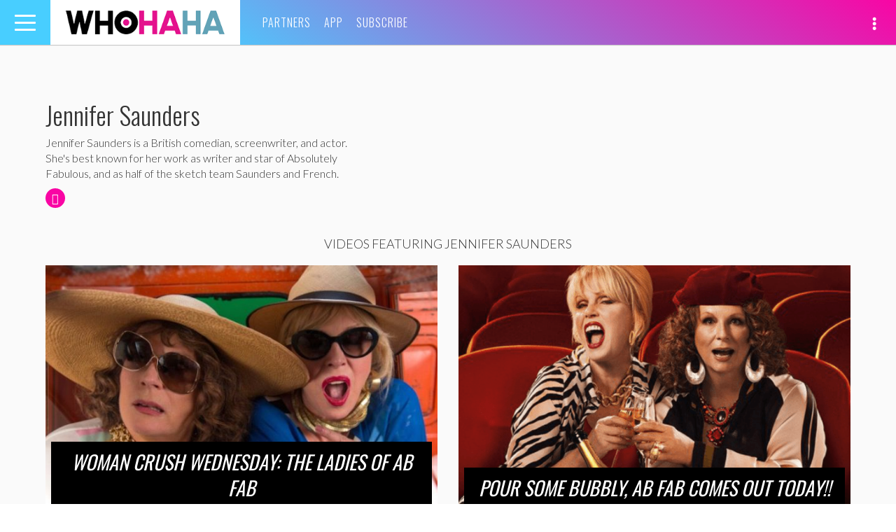

--- FILE ---
content_type: text/html; charset=UTF-8
request_url: https://whohaha.com/spotlight/jennifer-saunders/
body_size: 27437
content:
<!DOCTYPE html>
<html lang="en-US">
<head>
<meta charset="UTF-8">
<meta name="viewport" content="width=device-width, initial-scale=1">
<link rel="profile" href="http://gmpg.org/xfn/11">
<link rel="pingback" href="https://whohaha.com/wp/xmlrpc.php">

<meta name="google-site-verification" content="YLaxceYycBEBXkM_yGMEhKD0IioeOHSM_EI-nnH81pE" />
<meta name="google-site-verification" content="civVdocHhY9An9L-iLyjzsphwp45HNfxxth8V_QsOH8" />
<meta name="google-site-verification" content="o3-7wzsKZSUaDQmKen8Ytcpu3stbVRTkM3yLeGsMIh4" />
<meta name="dailymotion-domain-verification" content="dm0i69zu6gv3wixpq" />
<meta name="facebook-domain-verification" content="ols5nn06edulcmwm07d08wz6cr6iou" />

<meta property="fb:pages" content="707649489340379" />

<script async='async' src='https://www.googletagservices.com/tag/js/gpt.js'></script>
<script>
  var googletag = googletag || {};
  googletag.cmd = googletag.cmd || [];
</script>

<script type='text/javascript'>
    var gptAdSlots = [];

    googletag.cmd.push(function() {
        var mapping1 = googletag.sizeMapping().
            addSize([0, 0], [300, 250]).
            addSize([580, 400], [450, 375]).
            addSize([850, 225], [720, 225]).
            addSize([1082, 300], [952, 298]).
            addSize([1390, 400], [1260, 394]).
            build();
        var mapping2 = googletag.sizeMapping().
            addSize([0, 0], [300, 80]).
            addSize([580, 400], [450, 120]).
            addSize([850, 225], [720, 192]).
            addSize([1082, 300], [952, 151]).
            addSize([1390, 400], [1260, 200]).
            build();

        gptAdSlots[0] = googletag.defineSlot('/4738791/WHH_Spot_1', [1260, 394], 'div-gpt-ad-1468262599942-0').
            defineSizeMapping(mapping1).
            setCollapseEmptyDiv(true).
            addService(googletag.pubads());
        gptAdSlots[1] = googletag.defineSlot('/4738791/WHH_Spot_2', [1260, 394], 'div-gpt-ad-1468262843164-0').
            defineSizeMapping(mapping1).
            setCollapseEmptyDiv(true).
            addService(googletag.pubads());
        gptAdSlots[2] = googletag.defineSlot('/4738791/WHH_Shop_1', [1260, 394], 'div-gpt-ad-1511309395075-0').
            defineSizeMapping(mapping2).
            setCollapseEmptyDiv(true).
            addService(googletag.pubads());

        googletag.enableServices();
    });

    var refreshSlots = function() {
        googletag.cmd.push(function() {
            googletag.pubads().refresh([gptAdSlots[2]]);
        });
    };
</script>
<script>
    (function(i,s,o,g,r,a,m){i['GoogleAnalyticsObject']=r;i[r]=i[r]||function(){
    (i[r].q=i[r].q||[]).push(arguments)},i[r].l=1*new Date();a=s.createElement(o),
    m=s.getElementsByTagName(o)[0];a.async=1;a.src=g;m.parentNode.insertBefore(a,m)
    })(window,document,'script','//www.google-analytics.com/analytics.js','ga');

    ga('create', 'UA-13198218-54', 'auto');
    ga('send', 'pageview');
</script>

<script type="text/javascript">
    (function(i,s,o,g,r,a,m){i['SLScoutObject']=r;i[r]=i[r]||function(){
    (i[r].q=i[r].q||[]).push(arguments)},i[r].l=1*new Date();a=s.createElement(o),
    m=s.getElementsByTagName(o)[0];a.async=1;a.src=g;m.parentNode.insertBefore(a,m)
    })(window,document,'script','https://scout-cdn.salesloft.com/sl.js','slscout');
    slscout(["init", "eyJ0eXAiOiJKV1QiLCJhbGciOiJIUzI1NiJ9.eyJ0IjoxMTk2MH0.9BSVGDRgZ8657_qCeVkPAUjPLLCMpadqx-5miMi_Clk"]);
</script>


<script src='https://www.google.com/recaptcha/api.js'></script>

<meta name='robots' content='index, follow, max-image-preview:large, max-snippet:-1, max-video-preview:-1' />

	<!-- This site is optimized with the Yoast SEO plugin v19.11 - https://yoast.com/wordpress/plugins/seo/ -->
	<title>Jennifer Saunders | WHOHAHA</title>
	<meta name="description" content="It&#039;s just a little crush. But we&#039;re definitely big fans of all these amazing women." />
	<link rel="canonical" href="https://whohaha.com/series/woman-crush-wednesday/" />
	<meta property="og:locale" content="en_US" />
	<meta property="og:type" content="profile" />
	<meta property="og:title" content="Jennifer Saunders | WHOHAHA" />
	<meta property="og:url" content="https://whohaha.com/spotlight/jennifer-saunders/" />
	<meta property="og:site_name" content="WHOHAHA" />
	<meta property="og:image" content="https://secure.gravatar.com/avatar/1c237c49302ddc48a19f47f6b1cd0d17?s=500&d=mm&r=g" />
	<meta name="twitter:card" content="summary_large_image" />
	<script type="application/ld+json" class="yoast-schema-graph">{"@context":"https://schema.org","@graph":[{"@type":"ProfilePage","@id":"https://whohaha.com/spotlight/jennifer-saunders/","url":"https://whohaha.com/spotlight/jennifer-saunders/","name":"Jennifer Saunders | WHOHAHA","isPartOf":{"@id":"https://whohaha.com/#website"},"primaryImageOfPage":{"@id":"https://whohaha.com/spotlight/jennifer-saunders/#primaryimage"},"image":{"@id":"https://whohaha.com/spotlight/jennifer-saunders/#primaryimage"},"thumbnailUrl":"https://whohaha.com/app/uploads/2017/01/patsy-and-edina.jpg","breadcrumb":{"@id":"https://whohaha.com/spotlight/jennifer-saunders/#breadcrumb"},"inLanguage":"en-US","potentialAction":[{"@type":"ReadAction","target":["https://whohaha.com/spotlight/jennifer-saunders/"]}]},{"@type":"ImageObject","inLanguage":"en-US","@id":"https://whohaha.com/spotlight/jennifer-saunders/#primaryimage","url":"https://whohaha.com/app/uploads/2017/01/patsy-and-edina.jpg","contentUrl":"https://whohaha.com/app/uploads/2017/01/patsy-and-edina.jpg","width":910,"height":500},{"@type":"BreadcrumbList","@id":"https://whohaha.com/spotlight/jennifer-saunders/#breadcrumb","itemListElement":[{"@type":"ListItem","position":1,"name":"Home","item":"https://whohaha.com/"},{"@type":"ListItem","position":2,"name":"Archives for Jennifer Saunders"}]},{"@type":"WebSite","@id":"https://whohaha.com/#website","url":"https://whohaha.com/","name":"WHOHAHA","description":"Who Fun The World","potentialAction":[{"@type":"SearchAction","target":{"@type":"EntryPoint","urlTemplate":"https://whohaha.com/?s={search_term_string}"},"query-input":"required name=search_term_string"}],"inLanguage":"en-US"},{"@type":"Person","@id":"https://whohaha.com/#/schema/person/c3d9de65436cca155dd6d53445b41e36","name":"Jennifer Saunders","image":{"@type":"ImageObject","inLanguage":"en-US","@id":"https://whohaha.com/#/schema/person/image/","url":"https://secure.gravatar.com/avatar/1c237c49302ddc48a19f47f6b1cd0d17?s=96&d=mm&r=g","contentUrl":"https://secure.gravatar.com/avatar/1c237c49302ddc48a19f47f6b1cd0d17?s=96&d=mm&r=g","caption":"Jennifer Saunders"},"description":"Jennifer Saunders is a British comedian, screenwriter, and actor. She's best known for her work as writer and star of Absolutely Fabulous, and as half of the sketch team Saunders and French.","mainEntityOfPage":{"@id":"https://whohaha.com/spotlight/jennifer-saunders/"}}]}</script>
	<!-- / Yoast SEO plugin. -->


<link rel='dns-prefetch' href='//cdnjs.cloudflare.com' />
<link rel='dns-prefetch' href='//www.google.com' />
<link rel='dns-prefetch' href='//fonts.googleapis.com' />
<link rel='dns-prefetch' href='//cdn.jsdelivr.net' />
<link rel='dns-prefetch' href='//s.w.org' />
<link rel="alternate" type="application/rss+xml" title="WHOHAHA &raquo; Feed" href="https://whohaha.com/feed/" />
<link rel="alternate" type="application/rss+xml" title="WHOHAHA &raquo; Comments Feed" href="https://whohaha.com/comments/feed/" />
<link rel="alternate" type="application/rss+xml" title="WHOHAHA &raquo; Posts by Jennifer Saunders Feed" href="https://whohaha.com/spotlight/jennifer-saunders/feed/" />
<script type="text/javascript">
window._wpemojiSettings = {"baseUrl":"https:\/\/s.w.org\/images\/core\/emoji\/13.1.0\/72x72\/","ext":".png","svgUrl":"https:\/\/s.w.org\/images\/core\/emoji\/13.1.0\/svg\/","svgExt":".svg","source":{"concatemoji":"https:\/\/whohaha.com\/wp\/wp-includes\/js\/wp-emoji-release.min.js?ver=5.9.5"}};
/*! This file is auto-generated */
!function(e,a,t){var n,r,o,i=a.createElement("canvas"),p=i.getContext&&i.getContext("2d");function s(e,t){var a=String.fromCharCode;p.clearRect(0,0,i.width,i.height),p.fillText(a.apply(this,e),0,0);e=i.toDataURL();return p.clearRect(0,0,i.width,i.height),p.fillText(a.apply(this,t),0,0),e===i.toDataURL()}function c(e){var t=a.createElement("script");t.src=e,t.defer=t.type="text/javascript",a.getElementsByTagName("head")[0].appendChild(t)}for(o=Array("flag","emoji"),t.supports={everything:!0,everythingExceptFlag:!0},r=0;r<o.length;r++)t.supports[o[r]]=function(e){if(!p||!p.fillText)return!1;switch(p.textBaseline="top",p.font="600 32px Arial",e){case"flag":return s([127987,65039,8205,9895,65039],[127987,65039,8203,9895,65039])?!1:!s([55356,56826,55356,56819],[55356,56826,8203,55356,56819])&&!s([55356,57332,56128,56423,56128,56418,56128,56421,56128,56430,56128,56423,56128,56447],[55356,57332,8203,56128,56423,8203,56128,56418,8203,56128,56421,8203,56128,56430,8203,56128,56423,8203,56128,56447]);case"emoji":return!s([10084,65039,8205,55357,56613],[10084,65039,8203,55357,56613])}return!1}(o[r]),t.supports.everything=t.supports.everything&&t.supports[o[r]],"flag"!==o[r]&&(t.supports.everythingExceptFlag=t.supports.everythingExceptFlag&&t.supports[o[r]]);t.supports.everythingExceptFlag=t.supports.everythingExceptFlag&&!t.supports.flag,t.DOMReady=!1,t.readyCallback=function(){t.DOMReady=!0},t.supports.everything||(n=function(){t.readyCallback()},a.addEventListener?(a.addEventListener("DOMContentLoaded",n,!1),e.addEventListener("load",n,!1)):(e.attachEvent("onload",n),a.attachEvent("onreadystatechange",function(){"complete"===a.readyState&&t.readyCallback()})),(n=t.source||{}).concatemoji?c(n.concatemoji):n.wpemoji&&n.twemoji&&(c(n.twemoji),c(n.wpemoji)))}(window,document,window._wpemojiSettings);
</script>
<style type="text/css">
img.wp-smiley,
img.emoji {
	display: inline !important;
	border: none !important;
	box-shadow: none !important;
	height: 1em !important;
	width: 1em !important;
	margin: 0 0.07em !important;
	vertical-align: -0.1em !important;
	background: none !important;
	padding: 0 !important;
}
</style>
	<link rel='stylesheet' id='wp-block-library-css'  href='https://whohaha.com/wp/wp-includes/css/dist/block-library/style.min.css?ver=5.9.5' type='text/css' media='all' />
<style id='global-styles-inline-css' type='text/css'>
body{--wp--preset--color--black: #000000;--wp--preset--color--cyan-bluish-gray: #abb8c3;--wp--preset--color--white: #ffffff;--wp--preset--color--pale-pink: #f78da7;--wp--preset--color--vivid-red: #cf2e2e;--wp--preset--color--luminous-vivid-orange: #ff6900;--wp--preset--color--luminous-vivid-amber: #fcb900;--wp--preset--color--light-green-cyan: #7bdcb5;--wp--preset--color--vivid-green-cyan: #00d084;--wp--preset--color--pale-cyan-blue: #8ed1fc;--wp--preset--color--vivid-cyan-blue: #0693e3;--wp--preset--color--vivid-purple: #9b51e0;--wp--preset--gradient--vivid-cyan-blue-to-vivid-purple: linear-gradient(135deg,rgba(6,147,227,1) 0%,rgb(155,81,224) 100%);--wp--preset--gradient--light-green-cyan-to-vivid-green-cyan: linear-gradient(135deg,rgb(122,220,180) 0%,rgb(0,208,130) 100%);--wp--preset--gradient--luminous-vivid-amber-to-luminous-vivid-orange: linear-gradient(135deg,rgba(252,185,0,1) 0%,rgba(255,105,0,1) 100%);--wp--preset--gradient--luminous-vivid-orange-to-vivid-red: linear-gradient(135deg,rgba(255,105,0,1) 0%,rgb(207,46,46) 100%);--wp--preset--gradient--very-light-gray-to-cyan-bluish-gray: linear-gradient(135deg,rgb(238,238,238) 0%,rgb(169,184,195) 100%);--wp--preset--gradient--cool-to-warm-spectrum: linear-gradient(135deg,rgb(74,234,220) 0%,rgb(151,120,209) 20%,rgb(207,42,186) 40%,rgb(238,44,130) 60%,rgb(251,105,98) 80%,rgb(254,248,76) 100%);--wp--preset--gradient--blush-light-purple: linear-gradient(135deg,rgb(255,206,236) 0%,rgb(152,150,240) 100%);--wp--preset--gradient--blush-bordeaux: linear-gradient(135deg,rgb(254,205,165) 0%,rgb(254,45,45) 50%,rgb(107,0,62) 100%);--wp--preset--gradient--luminous-dusk: linear-gradient(135deg,rgb(255,203,112) 0%,rgb(199,81,192) 50%,rgb(65,88,208) 100%);--wp--preset--gradient--pale-ocean: linear-gradient(135deg,rgb(255,245,203) 0%,rgb(182,227,212) 50%,rgb(51,167,181) 100%);--wp--preset--gradient--electric-grass: linear-gradient(135deg,rgb(202,248,128) 0%,rgb(113,206,126) 100%);--wp--preset--gradient--midnight: linear-gradient(135deg,rgb(2,3,129) 0%,rgb(40,116,252) 100%);--wp--preset--duotone--dark-grayscale: url('#wp-duotone-dark-grayscale');--wp--preset--duotone--grayscale: url('#wp-duotone-grayscale');--wp--preset--duotone--purple-yellow: url('#wp-duotone-purple-yellow');--wp--preset--duotone--blue-red: url('#wp-duotone-blue-red');--wp--preset--duotone--midnight: url('#wp-duotone-midnight');--wp--preset--duotone--magenta-yellow: url('#wp-duotone-magenta-yellow');--wp--preset--duotone--purple-green: url('#wp-duotone-purple-green');--wp--preset--duotone--blue-orange: url('#wp-duotone-blue-orange');--wp--preset--font-size--small: 13px;--wp--preset--font-size--medium: 20px;--wp--preset--font-size--large: 36px;--wp--preset--font-size--x-large: 42px;}.has-black-color{color: var(--wp--preset--color--black) !important;}.has-cyan-bluish-gray-color{color: var(--wp--preset--color--cyan-bluish-gray) !important;}.has-white-color{color: var(--wp--preset--color--white) !important;}.has-pale-pink-color{color: var(--wp--preset--color--pale-pink) !important;}.has-vivid-red-color{color: var(--wp--preset--color--vivid-red) !important;}.has-luminous-vivid-orange-color{color: var(--wp--preset--color--luminous-vivid-orange) !important;}.has-luminous-vivid-amber-color{color: var(--wp--preset--color--luminous-vivid-amber) !important;}.has-light-green-cyan-color{color: var(--wp--preset--color--light-green-cyan) !important;}.has-vivid-green-cyan-color{color: var(--wp--preset--color--vivid-green-cyan) !important;}.has-pale-cyan-blue-color{color: var(--wp--preset--color--pale-cyan-blue) !important;}.has-vivid-cyan-blue-color{color: var(--wp--preset--color--vivid-cyan-blue) !important;}.has-vivid-purple-color{color: var(--wp--preset--color--vivid-purple) !important;}.has-black-background-color{background-color: var(--wp--preset--color--black) !important;}.has-cyan-bluish-gray-background-color{background-color: var(--wp--preset--color--cyan-bluish-gray) !important;}.has-white-background-color{background-color: var(--wp--preset--color--white) !important;}.has-pale-pink-background-color{background-color: var(--wp--preset--color--pale-pink) !important;}.has-vivid-red-background-color{background-color: var(--wp--preset--color--vivid-red) !important;}.has-luminous-vivid-orange-background-color{background-color: var(--wp--preset--color--luminous-vivid-orange) !important;}.has-luminous-vivid-amber-background-color{background-color: var(--wp--preset--color--luminous-vivid-amber) !important;}.has-light-green-cyan-background-color{background-color: var(--wp--preset--color--light-green-cyan) !important;}.has-vivid-green-cyan-background-color{background-color: var(--wp--preset--color--vivid-green-cyan) !important;}.has-pale-cyan-blue-background-color{background-color: var(--wp--preset--color--pale-cyan-blue) !important;}.has-vivid-cyan-blue-background-color{background-color: var(--wp--preset--color--vivid-cyan-blue) !important;}.has-vivid-purple-background-color{background-color: var(--wp--preset--color--vivid-purple) !important;}.has-black-border-color{border-color: var(--wp--preset--color--black) !important;}.has-cyan-bluish-gray-border-color{border-color: var(--wp--preset--color--cyan-bluish-gray) !important;}.has-white-border-color{border-color: var(--wp--preset--color--white) !important;}.has-pale-pink-border-color{border-color: var(--wp--preset--color--pale-pink) !important;}.has-vivid-red-border-color{border-color: var(--wp--preset--color--vivid-red) !important;}.has-luminous-vivid-orange-border-color{border-color: var(--wp--preset--color--luminous-vivid-orange) !important;}.has-luminous-vivid-amber-border-color{border-color: var(--wp--preset--color--luminous-vivid-amber) !important;}.has-light-green-cyan-border-color{border-color: var(--wp--preset--color--light-green-cyan) !important;}.has-vivid-green-cyan-border-color{border-color: var(--wp--preset--color--vivid-green-cyan) !important;}.has-pale-cyan-blue-border-color{border-color: var(--wp--preset--color--pale-cyan-blue) !important;}.has-vivid-cyan-blue-border-color{border-color: var(--wp--preset--color--vivid-cyan-blue) !important;}.has-vivid-purple-border-color{border-color: var(--wp--preset--color--vivid-purple) !important;}.has-vivid-cyan-blue-to-vivid-purple-gradient-background{background: var(--wp--preset--gradient--vivid-cyan-blue-to-vivid-purple) !important;}.has-light-green-cyan-to-vivid-green-cyan-gradient-background{background: var(--wp--preset--gradient--light-green-cyan-to-vivid-green-cyan) !important;}.has-luminous-vivid-amber-to-luminous-vivid-orange-gradient-background{background: var(--wp--preset--gradient--luminous-vivid-amber-to-luminous-vivid-orange) !important;}.has-luminous-vivid-orange-to-vivid-red-gradient-background{background: var(--wp--preset--gradient--luminous-vivid-orange-to-vivid-red) !important;}.has-very-light-gray-to-cyan-bluish-gray-gradient-background{background: var(--wp--preset--gradient--very-light-gray-to-cyan-bluish-gray) !important;}.has-cool-to-warm-spectrum-gradient-background{background: var(--wp--preset--gradient--cool-to-warm-spectrum) !important;}.has-blush-light-purple-gradient-background{background: var(--wp--preset--gradient--blush-light-purple) !important;}.has-blush-bordeaux-gradient-background{background: var(--wp--preset--gradient--blush-bordeaux) !important;}.has-luminous-dusk-gradient-background{background: var(--wp--preset--gradient--luminous-dusk) !important;}.has-pale-ocean-gradient-background{background: var(--wp--preset--gradient--pale-ocean) !important;}.has-electric-grass-gradient-background{background: var(--wp--preset--gradient--electric-grass) !important;}.has-midnight-gradient-background{background: var(--wp--preset--gradient--midnight) !important;}.has-small-font-size{font-size: var(--wp--preset--font-size--small) !important;}.has-medium-font-size{font-size: var(--wp--preset--font-size--medium) !important;}.has-large-font-size{font-size: var(--wp--preset--font-size--large) !important;}.has-x-large-font-size{font-size: var(--wp--preset--font-size--x-large) !important;}
</style>
<link rel='stylesheet' id='ppress-frontend-css'  href='https://whohaha.com/app/plugins/wp-user-avatar/assets/css/frontend.min.css?ver=3.1.12' type='text/css' media='all' />
<link rel='stylesheet' id='ppress-flatpickr-css'  href='https://whohaha.com/app/plugins/wp-user-avatar/assets/flatpickr/flatpickr.min.css?ver=3.1.12' type='text/css' media='all' />
<link rel='stylesheet' id='ppress-select2-css'  href='https://whohaha.com/app/plugins/wp-user-avatar/assets/select2/select2.min.css?ver=5.9.5' type='text/css' media='all' />
<link rel='stylesheet' id='wordpress-popular-posts-css-css'  href='https://whohaha.com/app/plugins/wordpress-popular-posts/assets/css/wpp.css?ver=6.1.1' type='text/css' media='all' />
<link rel='stylesheet' id='google-fonts-css'  href='//fonts.googleapis.com/css?family=Lato%3A300%2C300i%2C900%7COswald%3A300%2C400&#038;ver=5.9.5' type='text/css' media='all' />
<link rel='stylesheet' id='select2-css'  href='//cdnjs.cloudflare.com/ajax/libs/select2/4.0.3/css/select2.min.css?ver=5.9.5' type='text/css' media='all' />
<link rel='stylesheet' id='slick-css'  href='//cdnjs.cloudflare.com/ajax/libs/slick-carousel/1.9.0/slick.min.css?ver=5.9.5' type='text/css' media='all' />
<link rel='stylesheet' id='slick-theme-css'  href='//cdnjs.cloudflare.com/ajax/libs/slick-carousel/1.9.0/slick-theme.min.css?ver=5.9.5' type='text/css' media='all' />
<link rel='stylesheet' id='fontawesome-css'  href='//cdnjs.cloudflare.com/ajax/libs/font-awesome/4.7.0/css/font-awesome.css?ver=5.9.5' type='text/css' media='all' />
<link rel='stylesheet' id='fontawesome2021-css'  href='//cdnjs.cloudflare.com/ajax/libs/font-awesome/5.15.4/css/all.min.css?ver=5.9.5' type='text/css' media='all' />
<link rel='stylesheet' id='video-js-css'  href='//cdnjs.cloudflare.com/ajax/libs/video.js/6.3.3/video-js.min.css?ver=5.9.5' type='text/css' media='all' />
<link rel='stylesheet' id='mediaelement-css'  href='https://whohaha.com/wp/wp-includes/js/mediaelement/mediaelementplayer-legacy.min.css?ver=4.2.16' type='text/css' media='all' />
<link rel='stylesheet' id='wp-mediaelement-css'  href='https://whohaha.com/wp/wp-includes/js/mediaelement/wp-mediaelement.min.css?ver=5.9.5' type='text/css' media='all' />
<link rel='stylesheet' id='socicon-css'  href='https://cdn.jsdelivr.net/npm/socicon@3.0.5/css/socicon.min.css?ver=3.0.5' type='text/css' media='all' />
<link rel='stylesheet' id='lightbox-style-css'  href='https://whohaha.com/app/themes/whohaha/resources/css/vendor/lightbox.min.css?ver=5.9.5' type='text/css' media='all' />
<link rel='stylesheet' id='flatpickr-css'  href='//cdn.jsdelivr.net/npm/flatpickr/dist/flatpickr.min.css?ver=5.9.5' type='text/css' media='all' />
<link rel='stylesheet' id='styles-css'  href='https://whohaha.com/app/themes/whohaha/css/style.css?ver=1722545596' type='text/css' media='all' />
<link rel='stylesheet' id='whohaha-style-css'  href='https://whohaha.com/app/themes/whohaha/style.css?ver=5.9.5' type='text/css' media='all' />
<script type='text/javascript' src='https://whohaha.com/wp/wp-includes/js/jquery/jquery.min.js?ver=3.6.0' id='jquery-core-js'></script>
<script type='text/javascript' src='https://whohaha.com/wp/wp-includes/js/jquery/jquery-migrate.min.js?ver=3.3.2' id='jquery-migrate-js'></script>
<script type='text/javascript' src='https://whohaha.com/app/plugins/wp-user-avatar/assets/flatpickr/flatpickr.min.js?ver=5.9.5' id='ppress-flatpickr-js'></script>
<script type='text/javascript' src='https://whohaha.com/app/plugins/wp-user-avatar/assets/select2/select2.min.js?ver=5.9.5' id='ppress-select2-js'></script>
<script type='application/json' id='wpp-json'>
{"sampling_active":0,"sampling_rate":100,"ajax_url":"https:\/\/whohaha.com\/wp-json\/wordpress-popular-posts\/v1\/popular-posts","api_url":"https:\/\/whohaha.com\/wp-json\/wordpress-popular-posts","ID":0,"token":"e633c268f7","lang":0,"debug":0}
</script>
<script type='text/javascript' src='https://whohaha.com/app/plugins/wordpress-popular-posts/assets/js/wpp.min.js?ver=6.1.1' id='wpp-js-js'></script>
<script type='text/javascript' src='//www.google.com/recaptcha/api.js?onload=vueRecaptchaApiLoaded&#038;render=explicit&#038;ver=5.9.5' id='vue-recaptcha-js'></script>
<link rel="https://api.w.org/" href="https://whohaha.com/wp-json/" /><link rel="alternate" type="application/json" href="https://whohaha.com/wp-json/wp/v2/users/321" /><link rel="EditURI" type="application/rsd+xml" title="RSD" href="https://whohaha.com/wp/xmlrpc.php?rsd" />
<link rel="wlwmanifest" type="application/wlwmanifest+xml" href="https://whohaha.com/wp/wp-includes/wlwmanifest.xml" /> 
<meta name="generator" content="WordPress 5.9.5" />
            <style id="wpp-loading-animation-styles">@-webkit-keyframes bgslide{from{background-position-x:0}to{background-position-x:-200%}}@keyframes bgslide{from{background-position-x:0}to{background-position-x:-200%}}.wpp-widget-placeholder,.wpp-widget-block-placeholder{margin:0 auto;width:60px;height:3px;background:#dd3737;background:linear-gradient(90deg,#dd3737 0%,#571313 10%,#dd3737 100%);background-size:200% auto;border-radius:3px;-webkit-animation:bgslide 1s infinite linear;animation:bgslide 1s infinite linear}</style>
            		<script>
			document.documentElement.className = document.documentElement.className.replace( 'no-js', 'js' );
		</script>
				<style>
			.no-js img.lazyload { display: none; }
			figure.wp-block-image img.lazyloading { min-width: 150px; }
							.lazyload, .lazyloading { opacity: 0; }
				.lazyloaded {
					opacity: 1;
					transition: opacity 400ms;
					transition-delay: 0ms;
				}
					</style>
		    <script>
    function SetCookie(c_name,expiredays) {
        var plusDays = expiredays ? expiredays : 1;
        var value = window.location.pathname;
        var exdate = new Date();
        exdate.setDate(exdate.getDate()+plusDays);
        document.cookie=c_name+ "="+escape(value)+";path=/;expires="+exdate.toGMTString();
    }
    </script>
    <style type="text/css">.broken_link, a.broken_link {
	/* text-decoration: line-through; */
}</style></head>

<body class="archive author author-jennifer-saunders author-321">

<div id="fb-root"></div>
<script>(function(d, s, id) {
    var js, fjs = d.getElementsByTagName(s)[0];
    if (d.getElementById(id)) return;
    js = d.createElement(s); js.id = id;
    js.src = "//connect.facebook.net/en_US/sdk.js#xfbml=1&version=v2.5";
    fjs.parentNode.insertBefore(js, fjs);
}(document, 'script', 'facebook-jssdk'));</script>

<div id="page" class="hfeed site">
    <div class="inner-wrap">

        <a class="skip-link screen-reader-text" href="#content">Skip to content</a>

        <header id="masthead" class="site-header" role="banner">
    <div class="row">
        <div class="toggle-container">
            <button class="navbar-toggle" type="button" data-toggle="collapse" data-target="#bs-navbar" aria-controls="bs-navbar" aria-expanded="false">
                <span class="sr-only">Toggle navigation</span>
                <span class="icon-bar"></span>
                <span class="icon-bar"></span>
                <span class="icon-bar"></span>
            </button>
        </div>
        <div class="site-branding">
            <span class="site-title"><a href="https://whohaha.com/" rel="home">WHOHAHA</a></span>
        </div><!-- .site-branding -->

        <nav id="slide-navigation" class="slide-navigation vertical-nav" role="navigation">
            <div class="menu">
                <button class="navbar-toggle side visible-xs-block" type="button" data-toggle="collapse" data-target="#bs-navbar" aria-controls="bs-navbar" aria-expanded="false">
                    <span class="sr-only">Toggle navigation</span>
                    <span class="icon-bar"></span>
                    <span class="icon-bar"></span>
                </button>

                <div class="hidden-md hidden-lg">
                    <div class="main-menu">
                        <ul>
                            <li class="page_item"><a href="/about">Partners</a></li>
                            <li class="page_item"><a href="/whohaha-app">App</a></li>
                            <li class="page_item"><a href="/subscribe">Subscribe</a></li>
                        </ul>
                    </div>
                </div>

                <ul class="pages-nav">
                    <li class="page_item"><a href="/about/">About</a></li>
                    <li class="page_item"><a href="https://whohaha.com/contact/">Contact</a></li>
                                        <li class="page_item"><a href="https://whohaha.com/terms-of-use/">Terms of Use</a></li>
                    <li class="page_item"><a href="https://whohaha.com/privacy-policy/">Privacy Policy</a></li>

                </ul>
            </div>
        </nav><!-- #slide-navigation -->

        <nav id="site-navigation" class="main-navigation horizontal-nav hidden-xs" role="navigation">
            <div class="menu">
                <ul>
                    <li class="page_item"><a href="/about">Partners</a></li>
                    <li class="page_item"><a href="/whohaha-app">App</a></li>
                    <li class="page_item"><a href="/subscribe">Subscribe</a></li>
                </ul>
            </div>
        </nav><!-- #site-navigation -->

        <div class="nav-social">
            <div id="slide-nav-social" class="slide-nav-social">
                <ul>
                    <li class="search icon">
                        <a href="#" onclick="event.preventDefault();"><span class="glyphicon glyphicon-search" aria-hidden="true"></span></a>
                    </li>
                    <li class="icon">
                        <a href="http://www.dailymotion.com/whohaha" target="_blank" rel="noopener noreferrer"><i class="socicon socicon-dailymotion"></i></a>
                    </li>
                    <li class="icon">
                        <a href="https://www.facebook.com/whohaha/" target="_blank" rel="noopener noreferrer"><i class="fab fa-facebook" aria-hidden="true"></i></a>
                    </li>
                    <li class="icon">
                        <a href="http://instagram.com/whohaha/" target="_blank" rel="noopener noreferrer"><i class="fab fa-instagram" aria-hidden="true"></i></a>
                    </li>
                    <li class="icon">
                        <a href="https://twitter.com/whohahadotcom/" target="_blank" rel="noopener noreferrer"><i class="fab fa-twitter" aria-hidden="true"></i></a>
                    </li>
                    <li class="icon">
                        <a href="https://www.youtube.com/whohaha/?sub_confirmation=1" target="_blank" rel="noopener noreferrer"><i class="fab fa-youtube" aria-hidden="true"></i></a>
                    </li>
                    <li class="icon">
                        <a href="https://www.tiktok.com/@whohaha" target="_blank" rel="noopener noreferrer"><i class="fab fa-tiktok" aria-hidden="true"></i></a>
                    </li>
                    <!-- <li class="icon">
                        <a data-toggle="modal" data-target=".snapchat-modal"><i class="fab fa-snapchat-ghost" aria-hidden="true"></i></a>
                    </li> -->
                </ul>
            </div>
            <div class="social-toggle">
                <a class="glyphicon glyphicon-option-vertical"></a>
            </div>
        </div>
    </div>
    </header><!-- #masthead -->

<!-- snapchat modal -->
<div class="modal fade snapchat-modal" tabindex="-1" role="dialog" aria-labelledby="snapchatModal">
    <div class="modal-dialog modal-md">
        <div class="modal-content">
            <div class="modal-header">
                <button type="button" class="close" data-dismiss="modal" aria-label="Close">
                    <span></span>
                    <span></span>
                </button>
            </div>
            <div class="modal-body">
                <img  alt="snapchat" data-src="https://whohaha.com/app/themes/whohaha/resources/images/snap_chat.png" class="lazyload" src="[data-uri]"><noscript><img src="https://whohaha.com/app/themes/whohaha/resources/images/snap_chat.png" alt="snapchat"></noscript>
                <p>
                    Point your Snapchat camera at this image to follow Whohaha!
                </p>
            </div>
        </div>
    </div>
</div>
        <div id="content" class="site-content">
        <div id="primary" class="content-area container">
    <main id="main" class="site-main" role="main">

    <section class="author-header">
        <div class="row">
            <div class="col-sm-8 col-md-5">
                <div class="author-bio">
                    <h1>Jennifer Saunders</h1>
                    <p>Jennifer Saunders is a British comedian, screenwriter, and actor. She's best known for her work as writer and star of Absolutely Fabulous, and as half of the sketch team Saunders and French.</p>                    <p class="social-links">
                        <a class="socicon" href="https://twitter.com/ferrifrump" target="_blank"><i class="fa fa-twitter"></i></a>                    </p>
                </div>
            </div>
        </div>
    </section>

    
        <section class="posts-grid">
            <header class="page-header top-header">
                <span>Videos Featuring Jennifer Saunders</span>
            </header><!-- .page-header -->

                <div class="row">
                <div class="item col-sm-6">
            
<article id="post-11057" class="post top-two format-video">
    <div class="entry-image">
        <a href="https://whohaha.com/videos/woman-crush-wednesday-ladies-ab-fab/">
        <img width="630" height="400"   alt="" loading="lazy" data-src="https://whohaha.com/app/uploads/2017/01/patsy-and-edina-630x400.jpg" class="attachment-home-posts-lg size-home-posts-lg wp-post-image lazyload" src="[data-uri]" /><noscript><img width="630" height="400" src="https://whohaha.com/app/uploads/2017/01/patsy-and-edina-630x400.jpg" class="attachment-home-posts-lg size-home-posts-lg wp-post-image" alt="" loading="lazy" /></noscript>
        <div class="play-btn">
	<svg version="1.1" xmlns="http://www.w3.org/2000/svg" xmlns:xlink="http://www.w3.org/1999/xlink" xmlns:a="http://ns.adobe.com/AdobeSVGViewerExtensions/3.0/" x="0px" y="0px" width="100px" height="100px" viewBox="0 0 213.7 213.7" enable-background="new 0 0 213.7 213.7" xml:space="preserve">
		<polygon class="triangle" id="XMLID_18_" fill="none" stroke-width="7" stroke-linecap="round" stroke-linejoin="round" stroke-miterlimit="10" points="73.5,62.5 148.5,105.8 73.5,149.1 "></polygon>
		<circle class="circle" id="XMLID_17_" fill="none" stroke-width="7" stroke-linecap="round" stroke-linejoin="round" stroke-miterlimit="10" cx="106.8" cy="106.8" r="103.3"></circle>
	</svg>
</div>
                </a>
        <div class="entry-content">
            <div class="entry-tags">
                            </div>
            <h2 class="entry-title"><a href="https://whohaha.com/videos/woman-crush-wednesday-ladies-ab-fab/" rel="bookmark">Woman Crush Wednesday: The Ladies of Ab Fab</a></h2>        </div><!-- .entry-content -->
    </div>
</article><!-- #post-## -->        </div>
                <div class="item col-sm-6">
            
<article id="post-6434" class="post top-two format-video">
    <div class="entry-image">
        <a href="https://whohaha.com/pour-bubbly-ab-fab/">
        <img width="630" height="400"   alt="" loading="lazy" data-src="https://whohaha.com/app/uploads/2016/07/ab-fab-feat-1-630x400.png" class="attachment-home-posts-lg size-home-posts-lg wp-post-image lazyload" src="[data-uri]" /><noscript><img width="630" height="400" src="https://whohaha.com/app/uploads/2016/07/ab-fab-feat-1-630x400.png" class="attachment-home-posts-lg size-home-posts-lg wp-post-image" alt="" loading="lazy" /></noscript>
        <div class="play-btn">
	<svg version="1.1" xmlns="http://www.w3.org/2000/svg" xmlns:xlink="http://www.w3.org/1999/xlink" xmlns:a="http://ns.adobe.com/AdobeSVGViewerExtensions/3.0/" x="0px" y="0px" width="100px" height="100px" viewBox="0 0 213.7 213.7" enable-background="new 0 0 213.7 213.7" xml:space="preserve">
		<polygon class="triangle" id="XMLID_18_" fill="none" stroke-width="7" stroke-linecap="round" stroke-linejoin="round" stroke-miterlimit="10" points="73.5,62.5 148.5,105.8 73.5,149.1 "></polygon>
		<circle class="circle" id="XMLID_17_" fill="none" stroke-width="7" stroke-linecap="round" stroke-linejoin="round" stroke-miterlimit="10" cx="106.8" cy="106.8" r="103.3"></circle>
	</svg>
</div>
                </a>
        <div class="entry-content">
            <div class="entry-tags">
                <a href="https://whohaha.com/category/uncategorized/" alt="View all posts in Uncategorized">Uncategorized</a>            </div>
            <h2 class="entry-title"><a href="https://whohaha.com/pour-bubbly-ab-fab/" rel="bookmark">Pour Some Bubbly, Ab Fab Comes Out Today!!</a></h2>        </div><!-- .entry-content -->
    </div>
</article><!-- #post-## -->        </div>
        
    </div><!-- .row -->


<div id="archiveposts">
	<div class="loop-container">
		<div class="loop-post row">
			
					</div>
	</div>

	</div>
        </section>

    
    <section class="whh-playlists">
	<header class="top-header home-author-header">
		<span>WhoHaha &amp; Chill</span>
	</header>
		<h3 class="section-header">
		All Series
		<a id="series-generate" href="#" class="pull-right hidden-sm hidden-xs"><span class="glyphicon glyphicon-refresh" aria-hidden="true"></span></a>
	</h3>
	<div class="row playlist-carousel">
					<div class="item col-md-4 col-sm-6" data-platform="youtube">
				<article class="has-tooltip" title="Halloween Just Got HILARIOUS!">
					<div>
													<img  alt="" width="910" height="511" data-src="https://whohaha.com/app/uploads/2019/10/WHOHAHA_MUAH_V2_Mobile.png-resized.png" class="lazyload" src="[data-uri]"><noscript><img src="https://whohaha.com/app/uploads/2019/10/WHOHAHA_MUAH_V2_Mobile.png-resized.png" alt="" width="910" height="511"></noscript>
												<!-- <img data-lazy=""> -->
					</div>
					<a href="https://whohaha.com/series/halloween-just-got-hilarious/" class="hover-border"></a>
				</article>
				<span class="plist-popover-title">
					Halloween Just Got HILARIOUS!				</span>
				<span class="plist-popover-content">
					<div class="episodes">17 Episodes</div>
					<div class="desciption">
						It's the week of all Hallow's Eve! We have round up all of our creators' scariest and funniest content for you. Enjoy and don't get too crazy!					</div>
					<hr>

					<a href="https://whohaha.com/series/halloween-just-got-hilarious/#XRW2e-GU39c" class="featured-video">
						<img width="910" height="500"   alt="" loading="lazy" data-srcset="https://whohaha.com/app/uploads/2019/10/7-dats.png 910w, https://whohaha.com/app/uploads/2019/10/7-dats-300x165.png 300w, https://whohaha.com/app/uploads/2019/10/7-dats-768x422.png 768w"  data-src="https://whohaha.com/app/uploads/2019/10/7-dats.png" data-sizes="(max-width: 910px) 100vw, 910px" class="attachment-full size-full wp-post-image lazyload" src="[data-uri]" /><noscript><img width="910" height="500" src="https://whohaha.com/app/uploads/2019/10/7-dats.png" class="attachment-full size-full wp-post-image" alt="" loading="lazy" srcset="https://whohaha.com/app/uploads/2019/10/7-dats.png 910w, https://whohaha.com/app/uploads/2019/10/7-dats-300x165.png 300w, https://whohaha.com/app/uploads/2019/10/7-dats-768x422.png 768w" sizes="(max-width: 910px) 100vw, 910px" /></noscript>						<span class="title">You&#8217;ll Be Pregnant in 7 Days</span>
					</a>

					<a href="https://whohaha.com/series/halloween-just-got-hilarious/" class="btn btn-primary btn-block">View More</a>
				</span>
			</div>
						<div class="item col-md-4 col-sm-6" data-platform="dailymotion">
				<article class="has-tooltip" title="Bad News">
					<div>
													<img  alt="" width="910" height="500" data-src="https://whohaha.com/app/uploads/2017/02/WHH_TitleCard_BADNEWS.jpg" class="lazyload" src="[data-uri]"><noscript><img src="https://whohaha.com/app/uploads/2017/02/WHH_TitleCard_BADNEWS.jpg" alt="" width="910" height="500"></noscript>
												<!-- <img data-lazy=""> -->
					</div>
					<a href="https://whohaha.com/series/bad-news/" class="hover-border"></a>
				</article>
				<span class="plist-popover-title">
					Bad News				</span>
				<span class="plist-popover-content">
					<div class="episodes">34 Episodes</div>
					<div class="desciption">
						Lotta bad news out there these days. And we all want to stay informed, even if it means starting most mornings with a long scream. But why not get a little bit of good news while you’re at it?? We’ve got some of both for you.					</div>
					<hr>

					<a href="https://whohaha.com/series/bad-news/#x5n5c6t" class="featured-video">
						<img width="910" height="500"   alt="" loading="lazy" data-srcset="https://whohaha.com/app/uploads/2017/05/Screen-Shot-2017-05-22-at-4.16.17-PM.jpg 910w, https://whohaha.com/app/uploads/2017/05/Screen-Shot-2017-05-22-at-4.16.17-PM-300x165.jpg 300w, https://whohaha.com/app/uploads/2017/05/Screen-Shot-2017-05-22-at-4.16.17-PM-768x422.jpg 768w"  data-src="https://whohaha.com/app/uploads/2017/05/Screen-Shot-2017-05-22-at-4.16.17-PM.jpg" data-sizes="(max-width: 910px) 100vw, 910px" class="attachment-full size-full wp-post-image lazyload" src="[data-uri]" /><noscript><img width="910" height="500" src="https://whohaha.com/app/uploads/2017/05/Screen-Shot-2017-05-22-at-4.16.17-PM.jpg" class="attachment-full size-full wp-post-image" alt="" loading="lazy" srcset="https://whohaha.com/app/uploads/2017/05/Screen-Shot-2017-05-22-at-4.16.17-PM.jpg 910w, https://whohaha.com/app/uploads/2017/05/Screen-Shot-2017-05-22-at-4.16.17-PM-300x165.jpg 300w, https://whohaha.com/app/uploads/2017/05/Screen-Shot-2017-05-22-at-4.16.17-PM-768x422.jpg 768w" sizes="(max-width: 910px) 100vw, 910px" /></noscript>						<span class="title">Bad News: I&#8217;m Not Dead Yet!</span>
					</a>

					<a href="https://whohaha.com/series/bad-news/" class="btn btn-primary btn-block">View More</a>
				</span>
			</div>
						<div class="item col-md-4 col-sm-6" data-platform="youtube">
				<article class="has-tooltip" title="Nutritiously Nicola!">
					<div>
													<img  alt="" width="910" height="500" data-src="https://whohaha.com/app/uploads/2019/06/NN5.png" class="lazyload" src="[data-uri]"><noscript><img src="https://whohaha.com/app/uploads/2019/06/NN5.png" alt="" width="910" height="500"></noscript>
												<!-- <img data-lazy=""> -->
					</div>
					<a href="https://whohaha.com/series/nutritiously-nicola/" class="hover-border"></a>
				</article>
				<span class="plist-popover-title">
					Nutritiously Nicola!				</span>
				<span class="plist-popover-content">
					<div class="episodes">1 Episodes</div>
					<div class="desciption">
						Freshly out of an eating disorder clinic, Nicola needs to find a career and what better one than a health and wellness influencer? This series has so much comedy, ghosts, and Harry Potter, you'll begin to question reality! But don't! Just watch this WhoHaha's Series Spotlight and learn with us that healing is HARD.

<a href="https://apps.apple.com/app/apple-store/id1468544018?pt=120192641&amp;ct=SiteSeriesLinks&amp;mt=8">Watch all episodes on the WhoHaha app!</a>

Nutritiously Nicola includes references to eating disorders, so those in recovery may want to take care before watching. If you or a loved one is suffering from an eating disorder you can call the NEDA hotline at 1-800-931-2237 and visit their website <a href="https://www.nationaleatingdisorders.org/">here</a>.					</div>
					<hr>

					<a href="https://whohaha.com/series/nutritiously-nicola/#mm9R_al6m0k" class="featured-video">
						<img width="910" height="500"   alt="" loading="lazy" data-srcset="https://whohaha.com/app/uploads/2019/06/Upper-End-.png 910w, https://whohaha.com/app/uploads/2019/06/Upper-End--300x165.png 300w, https://whohaha.com/app/uploads/2019/06/Upper-End--768x422.png 768w"  data-src="https://whohaha.com/app/uploads/2019/06/Upper-End-.png" data-sizes="(max-width: 910px) 100vw, 910px" class="attachment-full size-full wp-post-image lazyload" src="[data-uri]" /><noscript><img width="910" height="500" src="https://whohaha.com/app/uploads/2019/06/Upper-End-.png" class="attachment-full size-full wp-post-image" alt="" loading="lazy" srcset="https://whohaha.com/app/uploads/2019/06/Upper-End-.png 910w, https://whohaha.com/app/uploads/2019/06/Upper-End--300x165.png 300w, https://whohaha.com/app/uploads/2019/06/Upper-End--768x422.png 768w" sizes="(max-width: 910px) 100vw, 910px" /></noscript>						<span class="title">Episode 1: The Upper End of Underweight</span>
					</a>

					<a href="https://whohaha.com/series/nutritiously-nicola/" class="btn btn-primary btn-block">View More</a>
				</span>
			</div>
						<div class="item col-md-4 col-sm-6" data-platform="dailymotion">
				<article class="has-tooltip" title="Good News">
					<div>
													<img  alt="" width="910" height="500" data-src="https://whohaha.com/app/uploads/2017/02/WHH_TitleCard_GOODNEWS.jpg" class="lazyload" src="[data-uri]"><noscript><img src="https://whohaha.com/app/uploads/2017/02/WHH_TitleCard_GOODNEWS.jpg" alt="" width="910" height="500"></noscript>
												<!-- <img data-lazy=""> -->
					</div>
					<a href="https://whohaha.com/series/good-news/" class="hover-border"></a>
				</article>
				<span class="plist-popover-title">
					Good News				</span>
				<span class="plist-popover-content">
					<div class="episodes">33 Episodes</div>
					<div class="desciption">
						Lotta bad news out there these days. And we all want to stay informed, even if it means starting most mornings with a long scream. But why not get a little bit of good news while you’re at it?? We’ve got some of both for you.					</div>
					<hr>

					<a href="https://whohaha.com/series/good-news/#x5nf77m" class="featured-video">
						<img width="910" height="500"   alt="" loading="lazy" data-srcset="https://whohaha.com/app/uploads/2017/05/Screen-Shot-2017-05-22-at-4.29.25-PM.jpg 910w, https://whohaha.com/app/uploads/2017/05/Screen-Shot-2017-05-22-at-4.29.25-PM-300x165.jpg 300w, https://whohaha.com/app/uploads/2017/05/Screen-Shot-2017-05-22-at-4.29.25-PM-768x422.jpg 768w"  data-src="https://whohaha.com/app/uploads/2017/05/Screen-Shot-2017-05-22-at-4.29.25-PM.jpg" data-sizes="(max-width: 910px) 100vw, 910px" class="attachment-full size-full wp-post-image lazyload" src="[data-uri]" /><noscript><img width="910" height="500" src="https://whohaha.com/app/uploads/2017/05/Screen-Shot-2017-05-22-at-4.29.25-PM.jpg" class="attachment-full size-full wp-post-image" alt="" loading="lazy" srcset="https://whohaha.com/app/uploads/2017/05/Screen-Shot-2017-05-22-at-4.29.25-PM.jpg 910w, https://whohaha.com/app/uploads/2017/05/Screen-Shot-2017-05-22-at-4.29.25-PM-300x165.jpg 300w, https://whohaha.com/app/uploads/2017/05/Screen-Shot-2017-05-22-at-4.29.25-PM-768x422.jpg 768w" sizes="(max-width: 910px) 100vw, 910px" /></noscript>						<span class="title">Good News: Goth Prom Goals</span>
					</a>

					<a href="https://whohaha.com/series/good-news/" class="btn btn-primary btn-block">View More</a>
				</span>
			</div>
						<div class="item col-md-4 col-sm-6" data-platform="youtube">
				<article class="has-tooltip" title="MILFriend">
					<div>
													<img  alt="" width="910" height="500" data-src="https://whohaha.com/app/uploads/2021/05/Untitled-design.png" class="lazyload" src="[data-uri]"><noscript><img src="https://whohaha.com/app/uploads/2021/05/Untitled-design.png" alt="" width="910" height="500"></noscript>
												<!-- <img data-lazy=""> -->
					</div>
					<a href="https://whohaha.com/series/milfriend/" class="hover-border"></a>
				</article>
				<span class="plist-popover-title">
					MILFriend				</span>
				<span class="plist-popover-content">
					<div class="episodes">2 Episodes</div>
					<div class="desciption">
						Venice Beach native Pepper navigates her gentrifying neighborhood, her dreams of being a famous actress, and a surprise pregnancy. Culture and color class in this comedy series created by Judy Jean Kwon.

<a href="https://apps.apple.com/app/apple-store/id1468544018?pt=120192641&amp;ct=SiteSeriesLinks&amp;mt=8">Watch the full series on the WhoHaha app.</a>					</div>
					<hr>

					<a href="https://whohaha.com/series/milfriend/#yREixlhb1Tg" class="featured-video">
												<span class="title">MILFriend &#8211; Trailer</span>
					</a>

					<a href="https://whohaha.com/series/milfriend/" class="btn btn-primary btn-block">View More</a>
				</span>
			</div>
						<div class="item col-md-4 col-sm-6" data-platform="youtube">
				<article class="has-tooltip" title="Introducing...">
					<div>
													<img  alt="" width="1171" height="649" data-src="https://whohaha.com/app/uploads/2021/02/Image-from-iOS-1.jpg" class="lazyload" src="[data-uri]"><noscript><img src="https://whohaha.com/app/uploads/2021/02/Image-from-iOS-1.jpg" alt="" width="1171" height="649"></noscript>
												<!-- <img data-lazy=""> -->
					</div>
					<a href="https://whohaha.com/series/introducing/" class="hover-border"></a>
				</article>
				<span class="plist-popover-title">
					Introducing...				</span>
				<span class="plist-popover-content">
					<div class="episodes">1 Episodes</div>
					<div class="desciption">
						We follow three up-and-coming comedians through their everyday life as they work, play, and blow audiences away. The comedy hustle is real! Brought to you by WhoHaha and Amazon's The Marvelous Mrs. Maisel.

<a href="https://apps.apple.com/app/apple-store/id1468544018?pt=120192641&amp;ct=SiteSeriesLinks&amp;mt=8">Watch all episodes on the WhoHaha app!</a>					</div>
					<hr>

					<a href="https://whohaha.com/series/introducing/#qowZInBZy3U" class="featured-video">
						<img width="910" height="500"   alt="" loading="lazy" data-srcset="https://whohaha.com/app/uploads/2017/12/introjenny.jpg 910w, https://whohaha.com/app/uploads/2017/12/introjenny-300x165.jpg 300w, https://whohaha.com/app/uploads/2017/12/introjenny-768x422.jpg 768w"  data-src="https://whohaha.com/app/uploads/2017/12/introjenny.jpg" data-sizes="(max-width: 910px) 100vw, 910px" class="attachment-full size-full wp-post-image lazyload" src="[data-uri]" /><noscript><img width="910" height="500" src="https://whohaha.com/app/uploads/2017/12/introjenny.jpg" class="attachment-full size-full wp-post-image" alt="" loading="lazy" srcset="https://whohaha.com/app/uploads/2017/12/introjenny.jpg 910w, https://whohaha.com/app/uploads/2017/12/introjenny-300x165.jpg 300w, https://whohaha.com/app/uploads/2017/12/introjenny-768x422.jpg 768w" sizes="(max-width: 910px) 100vw, 910px" /></noscript>						<span class="title">Introducing Jenny Yang</span>
					</a>

					<a href="https://whohaha.com/series/introducing/" class="btn btn-primary btn-block">View More</a>
				</span>
			</div>
						<div class="item col-md-4 col-sm-6" data-platform="youtube">
				<article class="has-tooltip" title="Bitter Homes and Gardens - Season 2">
					<div>
													<img  alt="" width="910" height="500" data-src="https://whohaha.com/app/uploads/2021/11/Screen-Shot-2021-11-15-at-4.00.23-PM.png" class="lazyload" src="[data-uri]"><noscript><img src="https://whohaha.com/app/uploads/2021/11/Screen-Shot-2021-11-15-at-4.00.23-PM.png" alt="" width="910" height="500"></noscript>
												<!-- <img data-lazy=""> -->
					</div>
					<a href="https://whohaha.com/series/bitter-homes-and-gardens-season-2/" class="hover-border"></a>
				</article>
				<span class="plist-popover-title">
					Bitter Homes and Gardens - Season 2				</span>
				<span class="plist-popover-content">
					<div class="episodes">10 Episodes</div>
					<div class="desciption">
						Bitter Homes and Gardens is an award-winning web series starring real-life married couple Fielding Edlow (BOJACK HORSEMAN) and Larry Clarke (TWIN PEAKS). It is about a narcissistic, desperately ambitious, completely unfiltered couple who are both trying to “win the relationship.”					</div>
					<hr>

					<a href="https://whohaha.com/series/bitter-homes-and-gardens-season-2/#H5HzZkLvcKw" class="featured-video">
						<img width="910" height="501"   alt="" loading="lazy" data-srcset="https://whohaha.com/app/uploads/2021/11/Ep-1.png 910w, https://whohaha.com/app/uploads/2021/11/Ep-1-300x165.png 300w, https://whohaha.com/app/uploads/2021/11/Ep-1-768x423.png 768w"  data-src="https://whohaha.com/app/uploads/2021/11/Ep-1.png" data-sizes="(max-width: 910px) 100vw, 910px" class="attachment-full size-full wp-post-image lazyload" src="[data-uri]" /><noscript><img width="910" height="501" src="https://whohaha.com/app/uploads/2021/11/Ep-1.png" class="attachment-full size-full wp-post-image" alt="" loading="lazy" srcset="https://whohaha.com/app/uploads/2021/11/Ep-1.png 910w, https://whohaha.com/app/uploads/2021/11/Ep-1-300x165.png 300w, https://whohaha.com/app/uploads/2021/11/Ep-1-768x423.png 768w" sizes="(max-width: 910px) 100vw, 910px" /></noscript>						<span class="title">Chernobyl (Episode 1) | Bitter Homes and Gardens</span>
					</a>

					<a href="https://whohaha.com/series/bitter-homes-and-gardens-season-2/" class="btn btn-primary btn-block">View More</a>
				</span>
			</div>
						<div class="item col-md-4 col-sm-6" data-platform="youtube">
				<article class="has-tooltip" title="WhoHaha Spring Creator Lab Videos!">
					<div>
													<img  alt="" width="910" height="500" data-src="https://whohaha.com/app/uploads/2019/05/Spring-Creators-Lab.png" class="lazyload" src="[data-uri]"><noscript><img src="https://whohaha.com/app/uploads/2019/05/Spring-Creators-Lab.png" alt="" width="910" height="500"></noscript>
												<!-- <img data-lazy=""> -->
					</div>
					<a href="https://whohaha.com/series/whohaha-sping-creator-lab-videos/" class="hover-border"></a>
				</article>
				<span class="plist-popover-title">
					WhoHaha Spring Creator Lab Videos!				</span>
				<span class="plist-popover-content">
					<div class="episodes">8 Episodes</div>
					<div class="desciption">
						Huzzah! The WhoHaha Spring Creator Lab is complete. Sit back, relax, and get your laugh on with the hysterical work of these up and coming creators. Ya done good kid, ya done good.					</div>
					<hr>

					<a href="https://whohaha.com/series/whohaha-sping-creator-lab-videos/#FcrhYTOpcgs" class="featured-video">
						<img width="910" height="500"   alt="" loading="lazy" data-srcset="https://whohaha.com/app/uploads/2019/06/Sweet-Turtle.png 910w, https://whohaha.com/app/uploads/2019/06/Sweet-Turtle-300x165.png 300w, https://whohaha.com/app/uploads/2019/06/Sweet-Turtle-768x422.png 768w"  data-src="https://whohaha.com/app/uploads/2019/06/Sweet-Turtle.png" data-sizes="(max-width: 910px) 100vw, 910px" class="attachment-full size-full wp-post-image lazyload" src="[data-uri]" /><noscript><img width="910" height="500" src="https://whohaha.com/app/uploads/2019/06/Sweet-Turtle.png" class="attachment-full size-full wp-post-image" alt="" loading="lazy" srcset="https://whohaha.com/app/uploads/2019/06/Sweet-Turtle.png 910w, https://whohaha.com/app/uploads/2019/06/Sweet-Turtle-300x165.png 300w, https://whohaha.com/app/uploads/2019/06/Sweet-Turtle-768x422.png 768w" sizes="(max-width: 910px) 100vw, 910px" /></noscript>						<span class="title">The Sweet Turtle Bachelor [Bachelor Spoof]</span>
					</a>

					<a href="https://whohaha.com/series/whohaha-sping-creator-lab-videos/" class="btn btn-primary btn-block">View More</a>
				</span>
			</div>
						<div class="item col-md-4 col-sm-6" data-platform="youtube">
				<article class="has-tooltip" title="Healthy For Good">
					<div>
													<img  alt="" width="910" height="500" data-src="https://whohaha.com/app/uploads/2017/01/WHOHAHA_HFG_01.jpg" class="lazyload" src="[data-uri]"><noscript><img src="https://whohaha.com/app/uploads/2017/01/WHOHAHA_HFG_01.jpg" alt="" width="910" height="500"></noscript>
												<!-- <img data-lazy=""> -->
					</div>
					<a href="https://whohaha.com/series/healthy-for-good/" class="hover-border"></a>
				</article>
				<span class="plist-popover-title">
					Healthy For Good				</span>
				<span class="plist-popover-content">
					<div class="episodes">3 Episodes</div>
					<div class="desciption">
						We partnered with hilarious comedy duo Honest Monster, super talented production team Quiet Duke, and the experts at the American Heart Association to make a brand new series about healthy living. Read more tips from American Heart Association for living a healthier life at: <a class="link" href="http://www.heart.org/HealthyForGood" target="_blank" rel="noopener">www.Heart.org/HealthyForGood</a> #healthyforgood #heartwalking #ad.					</div>
					<hr>

					<a href="https://whohaha.com/series/healthy-for-good/#eK9kFpKTZ2E" class="featured-video">
						<img width="910" height="500"   alt="" loading="lazy" data-srcset="https://whohaha.com/app/uploads/2017/01/Screen-Shot-2017-01-03-at-1.24.23-PM-1.jpg 910w, https://whohaha.com/app/uploads/2017/01/Screen-Shot-2017-01-03-at-1.24.23-PM-1-300x165.jpg 300w, https://whohaha.com/app/uploads/2017/01/Screen-Shot-2017-01-03-at-1.24.23-PM-1-768x422.jpg 768w"  data-src="https://whohaha.com/app/uploads/2017/01/Screen-Shot-2017-01-03-at-1.24.23-PM-1.jpg" data-sizes="(max-width: 910px) 100vw, 910px" class="attachment-full size-full wp-post-image lazyload" src="[data-uri]" /><noscript><img width="910" height="500" src="https://whohaha.com/app/uploads/2017/01/Screen-Shot-2017-01-03-at-1.24.23-PM-1.jpg" class="attachment-full size-full wp-post-image" alt="" loading="lazy" srcset="https://whohaha.com/app/uploads/2017/01/Screen-Shot-2017-01-03-at-1.24.23-PM-1.jpg 910w, https://whohaha.com/app/uploads/2017/01/Screen-Shot-2017-01-03-at-1.24.23-PM-1-300x165.jpg 300w, https://whohaha.com/app/uploads/2017/01/Screen-Shot-2017-01-03-at-1.24.23-PM-1-768x422.jpg 768w" sizes="(max-width: 910px) 100vw, 910px" /></noscript>						<span class="title">Healthy For Good: Food Is My Boyfriend</span>
					</a>

					<a href="https://whohaha.com/series/healthy-for-good/" class="btn btn-primary btn-block">View More</a>
				</span>
			</div>
						<div class="item col-md-4 col-sm-6" data-platform="youtube">
				<article class="has-tooltip" title="Women In Comedy">
					<div>
													<img  alt="" width="910" height="500" data-src="https://whohaha.com/app/uploads/2018/01/WIC-Thumbnail-White-1.jpg" class="lazyload" src="[data-uri]"><noscript><img src="https://whohaha.com/app/uploads/2018/01/WIC-Thumbnail-White-1.jpg" alt="" width="910" height="500"></noscript>
												<!-- <img data-lazy=""> -->
					</div>
					<a href="https://whohaha.com/series/women-in-comedy-youtube/" class="hover-border"></a>
				</article>
				<span class="plist-popover-title">
					Women In Comedy				</span>
				<span class="plist-popover-content">
					<div class="episodes">88 Episodes</div>
					<div class="desciption">
						Funny, fierce, and female. Our Women In Comedy program brought writers, actors, and comedians from around the world into YouTube Spaces to create and crack each other up. Want to learn more about the program? Here, <a href="http://whohaha.com/youtubes-women-comedy-initiative/">let Elizabeth Banks explain!</a>					</div>
					<hr>

					<a href="https://whohaha.com/series/women-in-comedy-youtube/#eT948ncJyTk" class="featured-video">
						<img width="910" height="500"   alt="" loading="lazy" data-srcset="https://whohaha.com/app/uploads/2018/03/Screen-Shot-2018-03-07-at-4.38.24-PM.jpg 910w, https://whohaha.com/app/uploads/2018/03/Screen-Shot-2018-03-07-at-4.38.24-PM-300x165.jpg 300w, https://whohaha.com/app/uploads/2018/03/Screen-Shot-2018-03-07-at-4.38.24-PM-768x422.jpg 768w"  data-src="https://whohaha.com/app/uploads/2018/03/Screen-Shot-2018-03-07-at-4.38.24-PM.jpg" data-sizes="(max-width: 910px) 100vw, 910px" class="attachment-full size-full wp-post-image lazyload" src="[data-uri]" /><noscript><img width="910" height="500" src="https://whohaha.com/app/uploads/2018/03/Screen-Shot-2018-03-07-at-4.38.24-PM.jpg" class="attachment-full size-full wp-post-image" alt="" loading="lazy" srcset="https://whohaha.com/app/uploads/2018/03/Screen-Shot-2018-03-07-at-4.38.24-PM.jpg 910w, https://whohaha.com/app/uploads/2018/03/Screen-Shot-2018-03-07-at-4.38.24-PM-300x165.jpg 300w, https://whohaha.com/app/uploads/2018/03/Screen-Shot-2018-03-07-at-4.38.24-PM-768x422.jpg 768w" sizes="(max-width: 910px) 100vw, 910px" /></noscript>						<span class="title">Women In Comedy: This Is The Story</span>
					</a>

					<a href="https://whohaha.com/series/women-in-comedy-youtube/" class="btn btn-primary btn-block">View More</a>
				</span>
			</div>
						<div class="item col-md-4 col-sm-6" data-platform="youtube">
				<article class="has-tooltip" title="Black Girl in a Big Dress">
					<div>
													<img  alt="" width="910" height="500" data-src="https://whohaha.com/app/uploads/2021/03/Untitled-design-2-1.png" class="lazyload" src="[data-uri]"><noscript><img src="https://whohaha.com/app/uploads/2021/03/Untitled-design-2-1.png" alt="" width="910" height="500"></noscript>
												<!-- <img data-lazy=""> -->
					</div>
					<a href="https://whohaha.com/series/black-girl-in-a-big-dress/" class="hover-border"></a>
				</article>
				<span class="plist-popover-title">
					Black Girl in a Big Dress				</span>
				<span class="plist-popover-content">
					<div class="episodes">1 Episodes</div>
					<div class="desciption">
						Hoop skirts. Big hats. Internal monologues that are relatable as heck.

Black Girl in a Big Dress follows Adrienne, an awkward African American historical reenactor in love with the Victorian Era trying to navigate 21st century dating with 19th century ideals.

<a href="https://apps.apple.com/app/apple-store/id1468544018?pt=120192641&amp;ct=SiteSeriesLinks&amp;mt=8">Watch Seasons 1 and 2 on the WhoHaha app!</a>					</div>
					<hr>

					<a href="https://whohaha.com/series/black-girl-in-a-big-dress/#XGGNK9lbkXs" class="featured-video">
						<img width="910" height="500"   alt="" loading="lazy" data-srcset="https://whohaha.com/app/uploads/2021/03/Untitled-design-2.png 910w, https://whohaha.com/app/uploads/2021/03/Untitled-design-2-300x165.png 300w, https://whohaha.com/app/uploads/2021/03/Untitled-design-2-768x422.png 768w"  data-src="https://whohaha.com/app/uploads/2021/03/Untitled-design-2.png" data-sizes="(max-width: 910px) 100vw, 910px" class="attachment-full size-full wp-post-image lazyload" src="[data-uri]" /><noscript><img width="910" height="500" src="https://whohaha.com/app/uploads/2021/03/Untitled-design-2.png" class="attachment-full size-full wp-post-image" alt="" loading="lazy" srcset="https://whohaha.com/app/uploads/2021/03/Untitled-design-2.png 910w, https://whohaha.com/app/uploads/2021/03/Untitled-design-2-300x165.png 300w, https://whohaha.com/app/uploads/2021/03/Untitled-design-2-768x422.png 768w" sizes="(max-width: 910px) 100vw, 910px" /></noscript>						<span class="title">Black Girl in a Big Dress &#8211; Trailer</span>
					</a>

					<a href="https://whohaha.com/series/black-girl-in-a-big-dress/" class="btn btn-primary btn-block">View More</a>
				</span>
			</div>
						<div class="item col-md-4 col-sm-6" data-platform="youtube">
				<article class="has-tooltip" title="LOL Models">
					<div>
													<img  alt="" width="910" height="500" data-src="https://whohaha.com/app/uploads/2018/06/Screen-Shot-2018-06-01-at-4.44.51-PM.jpg" class="lazyload" src="[data-uri]"><noscript><img src="https://whohaha.com/app/uploads/2018/06/Screen-Shot-2018-06-01-at-4.44.51-PM.jpg" alt="" width="910" height="500"></noscript>
												<!-- <img data-lazy=""> -->
					</div>
					<a href="https://whohaha.com/series/lol-models/" class="hover-border"></a>
				</article>
				<span class="plist-popover-title">
					LOL Models				</span>
				<span class="plist-popover-content">
					<div class="episodes">1 Episodes</div>
					<div class="desciption">
						Your role model is someone you admire. But a LOL Model is someone who you admire who also cracks you up. Watch as our talented creators introduce you to their own personal LOL Models.

<a href="https://apps.apple.com/app/apple-store/id1468544018?pt=120192641&amp;ct=SiteSeriesLinks&amp;mt=8">Watch all episodes on the WhoHaha app!</a>					</div>
					<hr>

					<a href="https://whohaha.com/series/lol-models/#UNQipn6lFJ4" class="featured-video">
						<img width="910" height="500"   alt="" loading="lazy" data-srcset="https://whohaha.com/app/uploads/2018/09/Screen-Shot-2018-09-13-at-10.11.47-AM.jpg 910w, https://whohaha.com/app/uploads/2018/09/Screen-Shot-2018-09-13-at-10.11.47-AM-300x165.jpg 300w, https://whohaha.com/app/uploads/2018/09/Screen-Shot-2018-09-13-at-10.11.47-AM-768x422.jpg 768w"  data-src="https://whohaha.com/app/uploads/2018/09/Screen-Shot-2018-09-13-at-10.11.47-AM.jpg" data-sizes="(max-width: 910px) 100vw, 910px" class="attachment-full size-full wp-post-image lazyload" src="[data-uri]" /><noscript><img width="910" height="500" src="https://whohaha.com/app/uploads/2018/09/Screen-Shot-2018-09-13-at-10.11.47-AM.jpg" class="attachment-full size-full wp-post-image" alt="" loading="lazy" srcset="https://whohaha.com/app/uploads/2018/09/Screen-Shot-2018-09-13-at-10.11.47-AM.jpg 910w, https://whohaha.com/app/uploads/2018/09/Screen-Shot-2018-09-13-at-10.11.47-AM-300x165.jpg 300w, https://whohaha.com/app/uploads/2018/09/Screen-Shot-2018-09-13-at-10.11.47-AM-768x422.jpg 768w" sizes="(max-width: 910px) 100vw, 910px" /></noscript>						<span class="title">LOL Models &#8211; Gabrielle Ruiz</span>
					</a>

					<a href="https://whohaha.com/series/lol-models/" class="btn btn-primary btn-block">View More</a>
				</span>
			</div>
						<div class="item col-md-4 col-sm-6" data-platform="youtube">
				<article class="has-tooltip" title="Ask A Girl">
					<div>
													<img  alt="" width="910" height="500" data-src="https://whohaha.com/app/uploads/2017/11/AAGMaisel1-1.jpg" class="lazyload" src="[data-uri]"><noscript><img src="https://whohaha.com/app/uploads/2017/11/AAGMaisel1-1.jpg" alt="" width="910" height="500"></noscript>
												<!-- <img data-lazy=""> -->
					</div>
					<a href="https://whohaha.com/series/ask-a-girl/" class="hover-border"></a>
				</article>
				<span class="plist-popover-title">
					Ask A Girl				</span>
				<span class="plist-popover-content">
					<div class="episodes">19 Episodes</div>
					<div class="desciption">
						You've got questions? We've got answers. And nothing is off the table, from bad friends to g-spots to bathroom jokes.					</div>
					<hr>

					<a href="https://whohaha.com/series/ask-a-girl/#ta04V_YZyG8" class="featured-video">
						<img width="910" height="500"   alt="" loading="lazy" data-srcset="https://whohaha.com/app/uploads/2017/09/Screen-Shot-2017-09-06-at-5.08.04-PM.jpg 910w, https://whohaha.com/app/uploads/2017/09/Screen-Shot-2017-09-06-at-5.08.04-PM-300x165.jpg 300w, https://whohaha.com/app/uploads/2017/09/Screen-Shot-2017-09-06-at-5.08.04-PM-768x422.jpg 768w"  data-src="https://whohaha.com/app/uploads/2017/09/Screen-Shot-2017-09-06-at-5.08.04-PM.jpg" data-sizes="(max-width: 910px) 100vw, 910px" class="attachment-full size-full wp-post-image lazyload" src="[data-uri]" /><noscript><img width="910" height="500"   alt="" loading="lazy" data-srcset="https://whohaha.com/app/uploads/2017/09/Screen-Shot-2017-09-06-at-5.08.04-PM.jpg 910w, https://whohaha.com/app/uploads/2017/09/Screen-Shot-2017-09-06-at-5.08.04-PM-300x165.jpg 300w, https://whohaha.com/app/uploads/2017/09/Screen-Shot-2017-09-06-at-5.08.04-PM-768x422.jpg 768w"  data-src="https://whohaha.com/app/uploads/2017/09/Screen-Shot-2017-09-06-at-5.08.04-PM.jpg" data-sizes="(max-width: 910px) 100vw, 910px" class="attachment-full size-full wp-post-image lazyload" src="[data-uri]" /><noscript><img width="910" height="500" src="https://whohaha.com/app/uploads/2017/09/Screen-Shot-2017-09-06-at-5.08.04-PM.jpg" class="attachment-full size-full wp-post-image" alt="" loading="lazy" srcset="https://whohaha.com/app/uploads/2017/09/Screen-Shot-2017-09-06-at-5.08.04-PM.jpg 910w, https://whohaha.com/app/uploads/2017/09/Screen-Shot-2017-09-06-at-5.08.04-PM-300x165.jpg 300w, https://whohaha.com/app/uploads/2017/09/Screen-Shot-2017-09-06-at-5.08.04-PM-768x422.jpg 768w" sizes="(max-width: 910px) 100vw, 910px" /></noscript></noscript>						<span class="title">Ask A Girl: Vacuum Vag</span>
					</a>

					<a href="https://whohaha.com/series/ask-a-girl/" class="btn btn-primary btn-block">View More</a>
				</span>
			</div>
						<div class="item col-md-4 col-sm-6" data-platform="youtube">
				<article class="has-tooltip" title="In The Kitchen">
					<div>
													<img  alt="" width="910" height="500" data-src="https://whohaha.com/app/uploads/2018/04/WHH_IntheKitchen_v1.jpg" class="lazyload" src="[data-uri]"><noscript><img src="https://whohaha.com/app/uploads/2018/04/WHH_IntheKitchen_v1.jpg" alt="" width="910" height="500"></noscript>
												<!-- <img data-lazy=""> -->
					</div>
					<a href="https://whohaha.com/series/in-the-kitchen/" class="hover-border"></a>
				</article>
				<span class="plist-popover-title">
					In The Kitchen				</span>
				<span class="plist-popover-content">
					<div class="episodes">1 Episodes</div>
					<div class="desciption">
						Half parodied cooking show, half PSA, In the Kitchen is comprised of short informational videos on the state of reproductive healthcare in America, hosted by a cheerful and familiar hostess preparing or attempting to prepare a recipe.

In the Kitchen was created by Chloe Sanders and directed by Cynthia Kao.

<a href="https://apps.apple.com/app/apple-store/id1468544018?pt=120192641&amp;ct=SiteSeriesLinks&amp;mt=8">Watch all episodes on the WhoHaha app!</a>					</div>
					<hr>

					<a href="https://whohaha.com/series/in-the-kitchen/#dbHhnuxgXGQ" class="featured-video">
						<img width="910" height="500"   alt="" loading="lazy" data-srcset="https://whohaha.com/app/uploads/2018/03/Screen-Shot-2018-03-29-at-11.13.58-AM.jpg 910w, https://whohaha.com/app/uploads/2018/03/Screen-Shot-2018-03-29-at-11.13.58-AM-300x165.jpg 300w, https://whohaha.com/app/uploads/2018/03/Screen-Shot-2018-03-29-at-11.13.58-AM-768x422.jpg 768w"  data-src="https://whohaha.com/app/uploads/2018/03/Screen-Shot-2018-03-29-at-11.13.58-AM.jpg" data-sizes="(max-width: 910px) 100vw, 910px" class="attachment-full size-full wp-post-image lazyload" src="[data-uri]" /><noscript><img width="910" height="500" src="https://whohaha.com/app/uploads/2018/03/Screen-Shot-2018-03-29-at-11.13.58-AM.jpg" class="attachment-full size-full wp-post-image" alt="" loading="lazy" srcset="https://whohaha.com/app/uploads/2018/03/Screen-Shot-2018-03-29-at-11.13.58-AM.jpg 910w, https://whohaha.com/app/uploads/2018/03/Screen-Shot-2018-03-29-at-11.13.58-AM-300x165.jpg 300w, https://whohaha.com/app/uploads/2018/03/Screen-Shot-2018-03-29-at-11.13.58-AM-768x422.jpg 768w" sizes="(max-width: 910px) 100vw, 910px" /></noscript>						<span class="title">In The Kitchen: Bake And Switch</span>
					</a>

					<a href="https://whohaha.com/series/in-the-kitchen/" class="btn btn-primary btn-block">View More</a>
				</span>
			</div>
						<div class="item col-md-4 col-sm-6" data-platform="youtube">
				<article class="has-tooltip" title="Woman Crush Wednesday">
					<div>
													<img  alt="" width="910" height="500" data-src="https://whohaha.com/app/uploads/2017/07/WHH_WCW_Thumbnail_v2.png" class="lazyload" src="[data-uri]"><noscript><img src="https://whohaha.com/app/uploads/2017/07/WHH_WCW_Thumbnail_v2.png" alt="" width="910" height="500"></noscript>
												<!-- <img data-lazy=""> -->
					</div>
					<a href="https://whohaha.com/series/woman-crush-wednesday/" class="hover-border"></a>
				</article>
				<span class="plist-popover-title">
					Woman Crush Wednesday				</span>
				<span class="plist-popover-content">
					<div class="episodes">74 Episodes</div>
					<div class="desciption">
						It's just a little crush. But we're definitely big fans of all these amazing women.					</div>
					<hr>

					<a href="https://whohaha.com/series/woman-crush-wednesday/#vlsVIewsGxE" class="featured-video">
						<img width="910" height="500"   alt="" loading="lazy" data-srcset="https://whohaha.com/app/uploads/2018/08/WHH_YoutubeThumbnail_kwiig1.jpg 910w, https://whohaha.com/app/uploads/2018/08/WHH_YoutubeThumbnail_kwiig1-300x165.jpg 300w, https://whohaha.com/app/uploads/2018/08/WHH_YoutubeThumbnail_kwiig1-768x422.jpg 768w"  data-src="https://whohaha.com/app/uploads/2018/08/WHH_YoutubeThumbnail_kwiig1.jpg" data-sizes="(max-width: 910px) 100vw, 910px" class="attachment-full size-full wp-post-image lazyload" src="[data-uri]" /><noscript><img width="910" height="500" src="https://whohaha.com/app/uploads/2018/08/WHH_YoutubeThumbnail_kwiig1.jpg" class="attachment-full size-full wp-post-image" alt="" loading="lazy" srcset="https://whohaha.com/app/uploads/2018/08/WHH_YoutubeThumbnail_kwiig1.jpg 910w, https://whohaha.com/app/uploads/2018/08/WHH_YoutubeThumbnail_kwiig1-300x165.jpg 300w, https://whohaha.com/app/uploads/2018/08/WHH_YoutubeThumbnail_kwiig1-768x422.jpg 768w" sizes="(max-width: 910px) 100vw, 910px" /></noscript>						<span class="title">Kristen Wiig Is Queen Of Everything</span>
					</a>

					<a href="https://whohaha.com/series/woman-crush-wednesday/" class="btn btn-primary btn-block">View More</a>
				</span>
			</div>
						<div class="item col-md-4 col-sm-6" data-platform="youtube">
				<article class="has-tooltip" title="WhoHaha's AAPI Heritage Month Playlist">
					<div>
													<img  alt="" width="910" height="500" data-src="https://whohaha.com/app/uploads/2021/05/AAPI-Playlist-Cover.png" class="lazyload" src="[data-uri]"><noscript><img src="https://whohaha.com/app/uploads/2021/05/AAPI-Playlist-Cover.png" alt="" width="910" height="500"></noscript>
												<!-- <img data-lazy=""> -->
					</div>
					<a href="https://whohaha.com/series/whohahas-aapi-playlist/" class="hover-border"></a>
				</article>
				<span class="plist-popover-title">
					WhoHaha's AAPI Heritage Month Playlist				</span>
				<span class="plist-popover-content">
					<div class="episodes">12 Episodes</div>
					<div class="desciption">
						Let's give AAPI Heritage Month a proper send-off by enjoying this awesome round-up of our community's work!					</div>
					<hr>

					<a href="https://whohaha.com/series/whohahas-aapi-playlist/#yREixlhb1Tg" class="featured-video">
						<img width="910" height="500"   alt="" loading="lazy" data-srcset="https://whohaha.com/app/uploads/2021/05/Screen-Shot-2021-05-26-at-11.20.13-AM.png 910w, https://whohaha.com/app/uploads/2021/05/Screen-Shot-2021-05-26-at-11.20.13-AM-300x165.png 300w, https://whohaha.com/app/uploads/2021/05/Screen-Shot-2021-05-26-at-11.20.13-AM-768x422.png 768w"  data-src="https://whohaha.com/app/uploads/2021/05/Screen-Shot-2021-05-26-at-11.20.13-AM.png" data-sizes="(max-width: 910px) 100vw, 910px" class="attachment-full size-full wp-post-image lazyload" src="[data-uri]" /><noscript><img width="910" height="500" src="https://whohaha.com/app/uploads/2021/05/Screen-Shot-2021-05-26-at-11.20.13-AM.png" class="attachment-full size-full wp-post-image" alt="" loading="lazy" srcset="https://whohaha.com/app/uploads/2021/05/Screen-Shot-2021-05-26-at-11.20.13-AM.png 910w, https://whohaha.com/app/uploads/2021/05/Screen-Shot-2021-05-26-at-11.20.13-AM-300x165.png 300w, https://whohaha.com/app/uploads/2021/05/Screen-Shot-2021-05-26-at-11.20.13-AM-768x422.png 768w" sizes="(max-width: 910px) 100vw, 910px" /></noscript>						<span class="title">MILFriend | Trailer | WHOHAHA</span>
					</a>

					<a href="https://whohaha.com/series/whohahas-aapi-playlist/" class="btn btn-primary btn-block">View More</a>
				</span>
			</div>
						<div class="item col-md-4 col-sm-6" data-platform="youtube">
				<article class="has-tooltip" title="Patti &amp; Marina">
					<div>
													<img  alt="" width="910" height="500" data-src="https://whohaha.com/app/uploads/2018/05/WHH_PM_002.jpg" class="lazyload" src="[data-uri]"><noscript><img src="https://whohaha.com/app/uploads/2018/05/WHH_PM_002.jpg" alt="" width="910" height="500"></noscript>
												<!-- <img data-lazy=""> -->
					</div>
					<a href="https://whohaha.com/series/patti-and-marina/" class="hover-border"></a>
				</article>
				<span class="plist-popover-title">
					Patti &amp; Marina				</span>
				<span class="plist-popover-content">
					<div class="episodes">1 Episodes</div>
					<div class="desciption">
						Patti and Marina is a dark comedy series about the friendship of an Eastern-European immigrant and a runaway Texan living in Los Angeles.

<a href="https://apps.apple.com/app/apple-store/id1468544018?pt=120192641&amp;ct=SiteSeriesLinks&amp;mt=8">Watch all episodes on the WhoHaha app!</a>					</div>
					<hr>

					<a href="https://whohaha.com/series/patti-and-marina/#i1jlRCtyzyA" class="featured-video">
						<img width="910" height="500"   alt="" loading="lazy" data-srcset="https://whohaha.com/app/uploads/2018/05/Screen-Shot-2018-05-14-at-9.55.49-AM.jpg 910w, https://whohaha.com/app/uploads/2018/05/Screen-Shot-2018-05-14-at-9.55.49-AM-300x165.jpg 300w, https://whohaha.com/app/uploads/2018/05/Screen-Shot-2018-05-14-at-9.55.49-AM-768x422.jpg 768w"  data-src="https://whohaha.com/app/uploads/2018/05/Screen-Shot-2018-05-14-at-9.55.49-AM.jpg" data-sizes="(max-width: 910px) 100vw, 910px" class="attachment-full size-full wp-post-image lazyload" src="[data-uri]" /><noscript><img width="910" height="500" src="https://whohaha.com/app/uploads/2018/05/Screen-Shot-2018-05-14-at-9.55.49-AM.jpg" class="attachment-full size-full wp-post-image" alt="" loading="lazy" srcset="https://whohaha.com/app/uploads/2018/05/Screen-Shot-2018-05-14-at-9.55.49-AM.jpg 910w, https://whohaha.com/app/uploads/2018/05/Screen-Shot-2018-05-14-at-9.55.49-AM-300x165.jpg 300w, https://whohaha.com/app/uploads/2018/05/Screen-Shot-2018-05-14-at-9.55.49-AM-768x422.jpg 768w" sizes="(max-width: 910px) 100vw, 910px" /></noscript>						<span class="title">Patti &#038; Marina, Episode 1: Rituals</span>
					</a>

					<a href="https://whohaha.com/series/patti-and-marina/" class="btn btn-primary btn-block">View More</a>
				</span>
			</div>
						<div class="item col-md-4 col-sm-6" data-platform="youtube">
				<article class="has-tooltip" title="Ask A Badass">
					<div>
													<img  alt="Ask A Badass" width="910" height="500" data-src="https://whohaha.com/app/uploads/2017/01/Ask-A-Badass.jpg" class="lazyload" src="[data-uri]"><noscript><img src="https://whohaha.com/app/uploads/2017/01/Ask-A-Badass.jpg" alt="Ask A Badass" width="910" height="500"></noscript>
												<!-- <img data-lazy=""> -->
					</div>
					<a href="https://whohaha.com/series/ask-a-badass/" class="hover-border"></a>
				</article>
				<span class="plist-popover-title">
					Ask A Badass				</span>
				<span class="plist-popover-content">
					<div class="episodes">3 Episodes</div>
					<div class="desciption">
						There are so many badasses to talk to and so little time – which is why we made it easy for you. Watch every Ask A Badass right here; life’s too short to spend clicking around for different videos. Kick back and relax; you deserve it.

<a href="https://apps.apple.com/app/apple-store/id1468544018?pt=120192641&amp;ct=SiteSeriesLinks&amp;mt=8">Watch all episodes on the WhoHaha app!</a>					</div>
					<hr>

					<a href="https://whohaha.com/series/ask-a-badass/#DTuwapdvORE" class="featured-video">
						<img width="1433" height="800"   alt="" loading="lazy" data-srcset="https://whohaha.com/app/uploads/2019/03/Aidy.png 1433w, https://whohaha.com/app/uploads/2019/03/Aidy-300x167.png 300w, https://whohaha.com/app/uploads/2019/03/Aidy-768x429.png 768w, https://whohaha.com/app/uploads/2019/03/Aidy-1024x572.png 1024w"  data-src="https://whohaha.com/app/uploads/2019/03/Aidy.png" data-sizes="(max-width: 1433px) 100vw, 1433px" class="attachment-full size-full wp-post-image lazyload" src="[data-uri]" /><noscript><img width="1433" height="800" src="https://whohaha.com/app/uploads/2019/03/Aidy.png" class="attachment-full size-full wp-post-image" alt="" loading="lazy" srcset="https://whohaha.com/app/uploads/2019/03/Aidy.png 1433w, https://whohaha.com/app/uploads/2019/03/Aidy-300x167.png 300w, https://whohaha.com/app/uploads/2019/03/Aidy-768x429.png 768w, https://whohaha.com/app/uploads/2019/03/Aidy-1024x572.png 1024w" sizes="(max-width: 1433px) 100vw, 1433px" /></noscript>						<span class="title">Aidy Bryant on Ask A Badass</span>
					</a>

					<a href="https://whohaha.com/series/ask-a-badass/" class="btn btn-primary btn-block">View More</a>
				</span>
			</div>
						<div class="item col-md-4 col-sm-6" data-platform="youtube">
				<article class="has-tooltip" title="Temp(orary)">
					<div>
													<img  alt="" width="910" height="500" data-src="https://whohaha.com/app/uploads/2017/06/Temporary_Thumbnail_v3-1.png" class="lazyload" src="[data-uri]"><noscript><img src="https://whohaha.com/app/uploads/2017/06/Temporary_Thumbnail_v3-1.png" alt="" width="910" height="500"></noscript>
												<!-- <img data-lazy=""> -->
					</div>
					<a href="https://whohaha.com/series/temporary/" class="hover-border"></a>
				</article>
				<span class="plist-popover-title">
					Temp(orary)				</span>
				<span class="plist-popover-content">
					<div class="episodes">1 Episodes</div>
					<div class="desciption">
						Co-dependent childhood besties are in search to find their passion getting placed by a temp agency on a number of jobs. But these millennials learn finding their perfect fit is the hardest task yet. Created by Chrissie Fit and Cyrina Fiallo.

<a href="https://apps.apple.com/app/apple-store/id1468544018?pt=120192641&amp;ct=SiteSeriesLinks&amp;mt=8">Watch all episodes on the WhoHaha app!</a>					</div>
					<hr>

					<a href="https://whohaha.com/series/temporary/#m82JUIX_Fks" class="featured-video">
						<img width="910" height="500"   alt="" loading="lazy" data-srcset="https://whohaha.com/app/uploads/2017/06/Screen-Shot-2017-06-02-at-9.23.22-PM.jpg 910w, https://whohaha.com/app/uploads/2017/06/Screen-Shot-2017-06-02-at-9.23.22-PM-300x165.jpg 300w, https://whohaha.com/app/uploads/2017/06/Screen-Shot-2017-06-02-at-9.23.22-PM-768x422.jpg 768w"  data-src="https://whohaha.com/app/uploads/2017/06/Screen-Shot-2017-06-02-at-9.23.22-PM.jpg" data-sizes="(max-width: 910px) 100vw, 910px" class="attachment-full size-full wp-post-image lazyload" src="[data-uri]" /><noscript><img width="910" height="500" src="https://whohaha.com/app/uploads/2017/06/Screen-Shot-2017-06-02-at-9.23.22-PM.jpg" class="attachment-full size-full wp-post-image" alt="" loading="lazy" srcset="https://whohaha.com/app/uploads/2017/06/Screen-Shot-2017-06-02-at-9.23.22-PM.jpg 910w, https://whohaha.com/app/uploads/2017/06/Screen-Shot-2017-06-02-at-9.23.22-PM-300x165.jpg 300w, https://whohaha.com/app/uploads/2017/06/Screen-Shot-2017-06-02-at-9.23.22-PM-768x422.jpg 768w" sizes="(max-width: 910px) 100vw, 910px" /></noscript>						<span class="title">Temp(orary) &#8211; The Real Elizabeth Banks</span>
					</a>

					<a href="https://whohaha.com/series/temporary/" class="btn btn-primary btn-block">View More</a>
				</span>
			</div>
						<div class="item col-md-4 col-sm-6" data-platform="youtube">
				<article class="has-tooltip" title="Clean Freaks">
					<div>
													<img  alt="" width="910" height="500" data-src="https://whohaha.com/app/uploads/2018/08/WHH_CleanFreaks_Thumbnail_v2.jpg" class="lazyload" src="[data-uri]"><noscript><img src="https://whohaha.com/app/uploads/2018/08/WHH_CleanFreaks_Thumbnail_v2.jpg" alt="" width="910" height="500"></noscript>
												<!-- <img data-lazy=""> -->
					</div>
					<a href="https://whohaha.com/series/clean-freaks/" class="hover-border"></a>
				</article>
				<span class="plist-popover-title">
					Clean Freaks				</span>
				<span class="plist-popover-content">
					<div class="episodes">1 Episodes</div>
					<div class="desciption">
						Clean Freaks offers a dirty bird’s eye view into the wacky world of two best friends not quite making a living cleaning houses. Written by Noelle Stehman &amp; Betsy Van Stone.

<a href="https://apps.apple.com/app/apple-store/id1468544018?pt=120192641&amp;ct=SiteSeriesLinks&amp;mt=8">Watch all episodes on the WhoHaha app!</a>					</div>
					<hr>

					<a href="https://whohaha.com/series/clean-freaks/#klvM4BWjvyo" class="featured-video">
						<img width="910" height="500"   alt="" loading="lazy" data-srcset="https://whohaha.com/app/uploads/2018/08/Screen-Shot-2018-08-13-at-11.35.24-AM.jpg 910w, https://whohaha.com/app/uploads/2018/08/Screen-Shot-2018-08-13-at-11.35.24-AM-300x165.jpg 300w, https://whohaha.com/app/uploads/2018/08/Screen-Shot-2018-08-13-at-11.35.24-AM-768x422.jpg 768w"  data-src="https://whohaha.com/app/uploads/2018/08/Screen-Shot-2018-08-13-at-11.35.24-AM.jpg" data-sizes="(max-width: 910px) 100vw, 910px" class="attachment-full size-full wp-post-image lazyload" src="[data-uri]" /><noscript><img width="910" height="500" src="https://whohaha.com/app/uploads/2018/08/Screen-Shot-2018-08-13-at-11.35.24-AM.jpg" class="attachment-full size-full wp-post-image" alt="" loading="lazy" srcset="https://whohaha.com/app/uploads/2018/08/Screen-Shot-2018-08-13-at-11.35.24-AM.jpg 910w, https://whohaha.com/app/uploads/2018/08/Screen-Shot-2018-08-13-at-11.35.24-AM-300x165.jpg 300w, https://whohaha.com/app/uploads/2018/08/Screen-Shot-2018-08-13-at-11.35.24-AM-768x422.jpg 768w" sizes="(max-width: 910px) 100vw, 910px" /></noscript>						<span class="title">Clean Freaks &#8211; Episode 1: Cupcakes</span>
					</a>

					<a href="https://whohaha.com/series/clean-freaks/" class="btn btn-primary btn-block">View More</a>
				</span>
			</div>
						<div class="item col-md-4 col-sm-6" data-platform="youtube">
				<article class="has-tooltip" title="Gremlin Girl">
					<div>
													<img  alt="" width="1920" height="1080" data-src="https://whohaha.com/app/uploads/2021/05/101Angry_2-1.jpg" class="lazyload" src="[data-uri]"><noscript><img src="https://whohaha.com/app/uploads/2021/05/101Angry_2-1.jpg" alt="" width="1920" height="1080"></noscript>
												<!-- <img data-lazy=""> -->
					</div>
					<a href="https://whohaha.com/series/gremlin-girl/" class="hover-border"></a>
				</article>
				<span class="plist-popover-title">
					Gremlin Girl				</span>
				<span class="plist-popover-content">
					<div class="episodes">1 Episodes</div>
					<div class="desciption">
						<span style="font-weight: 400">Follow Franny, an independent, seemingly confident woman, and Gremlin Girl, the adorable manifestation of Franny’s neurotic anxieties as they navigate life together!</span>					</div>
					<hr>

					<a href="https://whohaha.com/series/gremlin-girl/#5KW8KiwWj4g" class="featured-video">
						<img width="1920" height="1080"   alt="" loading="lazy" data-srcset="https://whohaha.com/app/uploads/2021/05/101Angry_2.jpg 1920w, https://whohaha.com/app/uploads/2021/05/101Angry_2-300x169.jpg 300w, https://whohaha.com/app/uploads/2021/05/101Angry_2-1024x576.jpg 1024w, https://whohaha.com/app/uploads/2021/05/101Angry_2-768x432.jpg 768w, https://whohaha.com/app/uploads/2021/05/101Angry_2-1536x864.jpg 1536w"  data-src="https://whohaha.com/app/uploads/2021/05/101Angry_2.jpg" data-sizes="(max-width: 1920px) 100vw, 1920px" class="attachment-full size-full wp-post-image lazyload" src="[data-uri]" /><noscript><img width="1920" height="1080" src="https://whohaha.com/app/uploads/2021/05/101Angry_2.jpg" class="attachment-full size-full wp-post-image" alt="" loading="lazy" srcset="https://whohaha.com/app/uploads/2021/05/101Angry_2.jpg 1920w, https://whohaha.com/app/uploads/2021/05/101Angry_2-300x169.jpg 300w, https://whohaha.com/app/uploads/2021/05/101Angry_2-1024x576.jpg 1024w, https://whohaha.com/app/uploads/2021/05/101Angry_2-768x432.jpg 768w, https://whohaha.com/app/uploads/2021/05/101Angry_2-1536x864.jpg 1536w" sizes="(max-width: 1920px) 100vw, 1920px" /></noscript>						<span class="title">Gremlin Girl | Trailer | WHOHAHA</span>
					</a>

					<a href="https://whohaha.com/series/gremlin-girl/" class="btn btn-primary btn-block">View More</a>
				</span>
			</div>
						<div class="item col-md-4 col-sm-6" data-platform="youtube">
				<article class="has-tooltip" title="How to Pick Up Asian Chicks">
					<div>
													<img  alt="" width="1920" height="1080" data-src="https://whohaha.com/app/uploads/2021/06/KristinaSTD-1.jpg" class="lazyload" src="[data-uri]"><noscript><img src="https://whohaha.com/app/uploads/2021/06/KristinaSTD-1.jpg" alt="" width="1920" height="1080"></noscript>
												<!-- <img data-lazy=""> -->
					</div>
					<a href="https://whohaha.com/series/how-to-pick-up-asian-chicks/" class="hover-border"></a>
				</article>
				<span class="plist-popover-title">
					How to Pick Up Asian Chicks				</span>
				<span class="plist-popover-content">
					<div class="episodes">1 Episodes</div>
					<div class="desciption">
						Asian American women review self-published books by white men about how to pick up Asian chicks.					</div>
					<hr>

					<a href="https://whohaha.com/series/how-to-pick-up-asian-chicks/#hWWawAuFQSI" class="featured-video">
						<img width="1920" height="1080"   alt="" loading="lazy" data-srcset="https://whohaha.com/app/uploads/2021/06/KristinaSTD.jpg 1920w, https://whohaha.com/app/uploads/2021/06/KristinaSTD-300x169.jpg 300w, https://whohaha.com/app/uploads/2021/06/KristinaSTD-1024x576.jpg 1024w, https://whohaha.com/app/uploads/2021/06/KristinaSTD-768x432.jpg 768w, https://whohaha.com/app/uploads/2021/06/KristinaSTD-1536x864.jpg 1536w"  data-src="https://whohaha.com/app/uploads/2021/06/KristinaSTD.jpg" data-sizes="(max-width: 1920px) 100vw, 1920px" class="attachment-full size-full wp-post-image lazyload" src="[data-uri]" /><noscript><img width="1920" height="1080" src="https://whohaha.com/app/uploads/2021/06/KristinaSTD.jpg" class="attachment-full size-full wp-post-image" alt="" loading="lazy" srcset="https://whohaha.com/app/uploads/2021/06/KristinaSTD.jpg 1920w, https://whohaha.com/app/uploads/2021/06/KristinaSTD-300x169.jpg 300w, https://whohaha.com/app/uploads/2021/06/KristinaSTD-1024x576.jpg 1024w, https://whohaha.com/app/uploads/2021/06/KristinaSTD-768x432.jpg 768w, https://whohaha.com/app/uploads/2021/06/KristinaSTD-1536x864.jpg 1536w" sizes="(max-width: 1920px) 100vw, 1920px" /></noscript>						<span class="title">How to Pick Up Asian Chicks | Episode 1 | WHOHAHA</span>
					</a>

					<a href="https://whohaha.com/series/how-to-pick-up-asian-chicks/" class="btn btn-primary btn-block">View More</a>
				</span>
			</div>
						<div class="item col-md-4 col-sm-6" data-platform="youtube">
				<article class="has-tooltip" title="Stay Home! Sketches from Comedians in Isolation Home Safe Video Playlist!">
					<div>
													<img  alt="" width="910" height="500" data-src="https://whohaha.com/app/uploads/2020/04/WHOHAHA_STAYHOME_feature-image.png" class="lazyload" src="[data-uri]"><noscript><img src="https://whohaha.com/app/uploads/2020/04/WHOHAHA_STAYHOME_feature-image.png" alt="" width="910" height="500"></noscript>
												<!-- <img data-lazy=""> -->
					</div>
					<a href="https://whohaha.com/series/stay-home-sketches-from-comedians-in-isolation-home-safe-video-playlist/" class="hover-border"></a>
				</article>
				<span class="plist-popover-title">
					Stay Home! Sketches from Comedians in Isolation Home Safe Video Playlist!				</span>
				<span class="plist-popover-content">
					<div class="episodes">22 Episodes</div>
					<div class="desciption">
						While we may be socially distancing, it doesn't mean we won't be bringing you the funnies! Check out these hilarious creators and brighten your stay at home. Stay safe!					</div>
					<hr>

					<a href="https://whohaha.com/series/stay-home-sketches-from-comedians-in-isolation-home-safe-video-playlist/#r2W94bY7Om8" class="featured-video">
						<img width="910" height="500"   alt="" loading="lazy" data-srcset="https://whohaha.com/app/uploads/2020/03/Tessa.png 910w, https://whohaha.com/app/uploads/2020/03/Tessa-300x165.png 300w, https://whohaha.com/app/uploads/2020/03/Tessa-768x422.png 768w"  data-src="https://whohaha.com/app/uploads/2020/03/Tessa.png" data-sizes="(max-width: 910px) 100vw, 910px" class="attachment-full size-full wp-post-image lazyload" src="[data-uri]" /><noscript><img width="910" height="500" src="https://whohaha.com/app/uploads/2020/03/Tessa.png" class="attachment-full size-full wp-post-image" alt="" loading="lazy" srcset="https://whohaha.com/app/uploads/2020/03/Tessa.png 910w, https://whohaha.com/app/uploads/2020/03/Tessa-300x165.png 300w, https://whohaha.com/app/uploads/2020/03/Tessa-768x422.png 768w" sizes="(max-width: 910px) 100vw, 910px" /></noscript>						<span class="title">DON&#8217;T Want the Coronavirus</span>
					</a>

					<a href="https://whohaha.com/series/stay-home-sketches-from-comedians-in-isolation-home-safe-video-playlist/" class="btn btn-primary btn-block">View More</a>
				</span>
			</div>
						<div class="item col-md-4 col-sm-6" data-platform="youtube">
				<article class="has-tooltip" title="WhoHaha's Asian American Pacific Islander Heritage Month Playlist 2022">
					<div>
													<img  alt="" width="910" height="500" data-src="https://whohaha.com/app/uploads/2022/05/WhoHahas-1.png" class="lazyload" src="[data-uri]"><noscript><img src="https://whohaha.com/app/uploads/2022/05/WhoHahas-1.png" alt="" width="910" height="500"></noscript>
												<!-- <img data-lazy=""> -->
					</div>
					<a href="https://whohaha.com/series/whohahas-asian-american-pacific-islander-heritage-month-playlist-2022/" class="hover-border"></a>
				</article>
				<span class="plist-popover-title">
					WhoHaha's Asian American Pacific Islander Heritage Month Playlist 2022				</span>
				<span class="plist-popover-content">
					<div class="episodes">8 Episodes</div>
					<div class="desciption">
						WhoHaha is so proud of our Asian American Pacific Islander community that we wanted to feature their hilarious work for AAPI Heritage Month!					</div>
					<hr>

					<a href="https://whohaha.com/series/whohahas-asian-american-pacific-islander-heritage-month-playlist-2022/#KfAWQ0xCqAg" class="featured-video">
						<img width="910" height="500"   alt="" loading="lazy" data-srcset="https://whohaha.com/app/uploads/2022/05/Screen-Shot-2022-05-04-at-3.39.59-PM.png 910w, https://whohaha.com/app/uploads/2022/05/Screen-Shot-2022-05-04-at-3.39.59-PM-300x165.png 300w, https://whohaha.com/app/uploads/2022/05/Screen-Shot-2022-05-04-at-3.39.59-PM-768x422.png 768w"  data-src="https://whohaha.com/app/uploads/2022/05/Screen-Shot-2022-05-04-at-3.39.59-PM.png" data-sizes="(max-width: 910px) 100vw, 910px" class="attachment-full size-full wp-post-image lazyload" src="[data-uri]" /><noscript><img width="910" height="500" src="https://whohaha.com/app/uploads/2022/05/Screen-Shot-2022-05-04-at-3.39.59-PM.png" class="attachment-full size-full wp-post-image" alt="" loading="lazy" srcset="https://whohaha.com/app/uploads/2022/05/Screen-Shot-2022-05-04-at-3.39.59-PM.png 910w, https://whohaha.com/app/uploads/2022/05/Screen-Shot-2022-05-04-at-3.39.59-PM-300x165.png 300w, https://whohaha.com/app/uploads/2022/05/Screen-Shot-2022-05-04-at-3.39.59-PM-768x422.png 768w" sizes="(max-width: 910px) 100vw, 910px" /></noscript>						<span class="title">The Outbreak | 2020 One Minute Movie Contest Audience Award Winner</span>
					</a>

					<a href="https://whohaha.com/series/whohahas-asian-american-pacific-islander-heritage-month-playlist-2022/" class="btn btn-primary btn-block">View More</a>
				</span>
			</div>
						<div class="item col-md-4 col-sm-6" data-platform="youtube">
				<article class="has-tooltip" title="Tight Five">
					<div>
													<img  alt="" width="910" height="500" data-src="https://whohaha.com/app/uploads/2017/07/WHH_Tight5_Thumbnail-1.jpg" class="lazyload" src="[data-uri]"><noscript><img src="https://whohaha.com/app/uploads/2017/07/WHH_Tight5_Thumbnail-1.jpg" alt="" width="910" height="500"></noscript>
												<!-- <img data-lazy=""> -->
					</div>
					<a href="https://whohaha.com/series/tight-five/" class="hover-border"></a>
				</article>
				<span class="plist-popover-title">
					Tight Five				</span>
				<span class="plist-popover-content">
					<div class="episodes">23 Episodes</div>
					<div class="desciption">
						We're bringing you our top 5 picks for the comedy you just can't miss. From movies to tv to live tours to podcasts and way more, we've got a lot of funny ladies to introduce you to!					</div>
					<hr>

					<a href="https://whohaha.com/series/tight-five/#eiG8BOXGT10" class="featured-video">
						<img width="910" height="500"   alt="" loading="lazy" data-srcset="https://whohaha.com/app/uploads/2018/08/Screen-Shot-2018-08-20-at-11.48.18-AM.jpg 910w, https://whohaha.com/app/uploads/2018/08/Screen-Shot-2018-08-20-at-11.48.18-AM-300x165.jpg 300w, https://whohaha.com/app/uploads/2018/08/Screen-Shot-2018-08-20-at-11.48.18-AM-768x422.jpg 768w"  data-src="https://whohaha.com/app/uploads/2018/08/Screen-Shot-2018-08-20-at-11.48.18-AM.jpg" data-sizes="(max-width: 910px) 100vw, 910px" class="attachment-full size-full wp-post-image lazyload" src="[data-uri]" /><noscript><img width="910" height="500" src="https://whohaha.com/app/uploads/2018/08/Screen-Shot-2018-08-20-at-11.48.18-AM.jpg" class="attachment-full size-full wp-post-image" alt="" loading="lazy" srcset="https://whohaha.com/app/uploads/2018/08/Screen-Shot-2018-08-20-at-11.48.18-AM.jpg 910w, https://whohaha.com/app/uploads/2018/08/Screen-Shot-2018-08-20-at-11.48.18-AM-300x165.jpg 300w, https://whohaha.com/app/uploads/2018/08/Screen-Shot-2018-08-20-at-11.48.18-AM-768x422.jpg 768w" sizes="(max-width: 910px) 100vw, 910px" /></noscript>						<span class="title">Tight 5: Crazy Funny Women!</span>
					</a>

					<a href="https://whohaha.com/series/tight-five/" class="btn btn-primary btn-block">View More</a>
				</span>
			</div>
						<div class="item col-md-4 col-sm-6" data-platform="youtube">
				<article class="has-tooltip" title="37 Problems">
					<div>
													<img  alt="" width="910" height="500" data-src="https://whohaha.com/app/uploads/2018/08/WHH_37Problems_Thumbnail-1.jpg" class="lazyload" src="[data-uri]"><noscript><img src="https://whohaha.com/app/uploads/2018/08/WHH_37Problems_Thumbnail-1.jpg" alt="" width="910" height="500"></noscript>
												<!-- <img data-lazy=""> -->
					</div>
					<a href="https://whohaha.com/series/37-problems/" class="hover-border"></a>
				</article>
				<span class="plist-popover-title">
					37 Problems				</span>
				<span class="plist-popover-content">
					<div class="episodes">1 Episodes</div>
					<div class="desciption">
						One woman. One egg. One last chance to figure it out! A fertility comedy about being a single, baby-ambivalent, working woman in a world where biology still has its clock on you when you desperately wish it didn’t.

<a href="https://apps.apple.com/app/apple-store/id1468544018?pt=120192641&amp;ct=SiteSeriesLinks&amp;mt=8">Watch all episodes on the WhoHaha app!</a>					</div>
					<hr>

					<a href="https://whohaha.com/series/37-problems/#6jeauB8stVI" class="featured-video">
						<img width="910" height="500"   alt="" loading="lazy" data-srcset="https://whohaha.com/app/uploads/2018/08/Lisa-Ebersole-STORYART_37Problems_S1_E01_v1_1920x1080.jpg 910w, https://whohaha.com/app/uploads/2018/08/Lisa-Ebersole-STORYART_37Problems_S1_E01_v1_1920x1080-300x165.jpg 300w, https://whohaha.com/app/uploads/2018/08/Lisa-Ebersole-STORYART_37Problems_S1_E01_v1_1920x1080-768x422.jpg 768w"  data-src="https://whohaha.com/app/uploads/2018/08/Lisa-Ebersole-STORYART_37Problems_S1_E01_v1_1920x1080.jpg" data-sizes="(max-width: 910px) 100vw, 910px" class="attachment-full size-full wp-post-image lazyload" src="[data-uri]" /><noscript><img width="910" height="500" src="https://whohaha.com/app/uploads/2018/08/Lisa-Ebersole-STORYART_37Problems_S1_E01_v1_1920x1080.jpg" class="attachment-full size-full wp-post-image" alt="" loading="lazy" srcset="https://whohaha.com/app/uploads/2018/08/Lisa-Ebersole-STORYART_37Problems_S1_E01_v1_1920x1080.jpg 910w, https://whohaha.com/app/uploads/2018/08/Lisa-Ebersole-STORYART_37Problems_S1_E01_v1_1920x1080-300x165.jpg 300w, https://whohaha.com/app/uploads/2018/08/Lisa-Ebersole-STORYART_37Problems_S1_E01_v1_1920x1080-768x422.jpg 768w" sizes="(max-width: 910px) 100vw, 910px" /></noscript>						<span class="title">37 Problems: Reality Check</span>
					</a>

					<a href="https://whohaha.com/series/37-problems/" class="btn btn-primary btn-block">View More</a>
				</span>
			</div>
						<div class="item col-md-4 col-sm-6" data-platform="youtube">
				<article class="has-tooltip" title="Black History Month Playlist">
					<div>
													<img  alt="" width="910" height="500" data-src="https://whohaha.com/app/uploads/2021/02/Black-History-Month-Playlist-910-500.png" class="lazyload" src="[data-uri]"><noscript><img src="https://whohaha.com/app/uploads/2021/02/Black-History-Month-Playlist-910-500.png" alt="" width="910" height="500"></noscript>
												<!-- <img data-lazy=""> -->
					</div>
					<a href="https://whohaha.com/series/black-history-month-playlist/" class="hover-border"></a>
				</article>
				<span class="plist-popover-title">
					Black History Month Playlist				</span>
				<span class="plist-popover-content">
					<div class="episodes">5 Episodes</div>
					<div class="desciption">
						WhoHaha supports Black History Month and Black Lives Matter. We are so heartened by the content our amazing creators have made and are honored to share them in this beautiful playlist. 					</div>
					<hr>

					<a href="https://whohaha.com/series/black-history-month-playlist/#0zTmNawqgt0" class="featured-video">
						<img width="910" height="500"   alt="" loading="lazy" data-srcset="https://whohaha.com/app/uploads/2021/02/Screen-Shot-2021-02-04-at-11.46.19-AM.png 910w, https://whohaha.com/app/uploads/2021/02/Screen-Shot-2021-02-04-at-11.46.19-AM-300x165.png 300w, https://whohaha.com/app/uploads/2021/02/Screen-Shot-2021-02-04-at-11.46.19-AM-768x422.png 768w"  data-src="https://whohaha.com/app/uploads/2021/02/Screen-Shot-2021-02-04-at-11.46.19-AM.png" data-sizes="(max-width: 910px) 100vw, 910px" class="attachment-full size-full wp-post-image lazyload" src="[data-uri]" /><noscript><img width="910" height="500" src="https://whohaha.com/app/uploads/2021/02/Screen-Shot-2021-02-04-at-11.46.19-AM.png" class="attachment-full size-full wp-post-image" alt="" loading="lazy" srcset="https://whohaha.com/app/uploads/2021/02/Screen-Shot-2021-02-04-at-11.46.19-AM.png 910w, https://whohaha.com/app/uploads/2021/02/Screen-Shot-2021-02-04-at-11.46.19-AM-300x165.png 300w, https://whohaha.com/app/uploads/2021/02/Screen-Shot-2021-02-04-at-11.46.19-AM-768x422.png 768w" sizes="(max-width: 910px) 100vw, 910px" /></noscript>						<span class="title">White People Do NOT Sing Along</span>
					</a>

					<a href="https://whohaha.com/series/black-history-month-playlist/" class="btn btn-primary btn-block">View More</a>
				</span>
			</div>
						<div class="item col-md-4 col-sm-6" data-platform="youtube">
				<article class="has-tooltip" title="Two Woke Gurls">
					<div>
													<img  alt="" width="910" height="500" data-src="https://whohaha.com/app/uploads/2018/10/WHH_TWG_Thumbnail.jpg" class="lazyload" src="[data-uri]"><noscript><img src="https://whohaha.com/app/uploads/2018/10/WHH_TWG_Thumbnail.jpg" alt="" width="910" height="500"></noscript>
												<!-- <img data-lazy=""> -->
					</div>
					<a href="https://whohaha.com/series/two-woke-gurls/" class="hover-border"></a>
				</article>
				<span class="plist-popover-title">
					Two Woke Gurls				</span>
				<span class="plist-popover-content">
					<div class="episodes">1 Episodes</div>
					<div class="desciption">
						Two Woke Gurls follows our clueless, albeit well-intentioned duo on their journey to become more "woke". As they prepare themselves for the impending elections, this series of comedic shorts aims at getting out the vote for the midterm elections and beyond.

Written by Ellen Etten. Directed by Ellen Etten, Staci Roberts Steele &amp; Sarah Heyward.

<a href="https://apps.apple.com/app/apple-store/id1468544018?pt=120192641&amp;ct=SiteSeriesLinks&amp;mt=8">Watch all episodes on the WhoHaha app!</a>					</div>
					<hr>

					<a href="https://whohaha.com/series/two-woke-gurls/#I48_l4WDbgc" class="featured-video">
						<img width="910" height="500"   alt="" loading="lazy" data-srcset="https://whohaha.com/app/uploads/2018/10/Screen-Shot-2018-10-10-at-1.32.31-PM.jpg 910w, https://whohaha.com/app/uploads/2018/10/Screen-Shot-2018-10-10-at-1.32.31-PM-300x165.jpg 300w, https://whohaha.com/app/uploads/2018/10/Screen-Shot-2018-10-10-at-1.32.31-PM-768x422.jpg 768w"  data-src="https://whohaha.com/app/uploads/2018/10/Screen-Shot-2018-10-10-at-1.32.31-PM.jpg" data-sizes="(max-width: 910px) 100vw, 910px" class="attachment-full size-full wp-post-image lazyload" src="[data-uri]" /><noscript><img width="910" height="500" src="https://whohaha.com/app/uploads/2018/10/Screen-Shot-2018-10-10-at-1.32.31-PM.jpg" class="attachment-full size-full wp-post-image" alt="" loading="lazy" srcset="https://whohaha.com/app/uploads/2018/10/Screen-Shot-2018-10-10-at-1.32.31-PM.jpg 910w, https://whohaha.com/app/uploads/2018/10/Screen-Shot-2018-10-10-at-1.32.31-PM-300x165.jpg 300w, https://whohaha.com/app/uploads/2018/10/Screen-Shot-2018-10-10-at-1.32.31-PM-768x422.jpg 768w" sizes="(max-width: 910px) 100vw, 910px" /></noscript>						<span class="title">Two Woke Gurls: More Than A Tweet</span>
					</a>

					<a href="https://whohaha.com/series/two-woke-gurls/" class="btn btn-primary btn-block">View More</a>
				</span>
			</div>
						<div class="item col-md-4 col-sm-6" data-platform="youtube">
				<article class="has-tooltip" title="CTRL ALT DELETE">
					<div>
													<img  alt="" width="960" height="539" data-src="https://whohaha.com/app/uploads/2021/05/ctrl-alt-del-1.jpg" class="lazyload" src="[data-uri]"><noscript><img src="https://whohaha.com/app/uploads/2021/05/ctrl-alt-del-1.jpg" alt="" width="960" height="539"></noscript>
												<!-- <img data-lazy=""> -->
					</div>
					<a href="https://whohaha.com/series/ctrl-alt-delete/" class="hover-border"></a>
				</article>
				<span class="plist-popover-title">
					CTRL ALT DELETE				</span>
				<span class="plist-popover-content">
					<div class="episodes">1 Episodes</div>
					<div class="desciption">
						<p class="first">Two time Emmy-nominated short form series. A typical workplace comedy. About abortion. Filmed with an all-female crew. <a href="https://apps.apple.com/app/apple-store/id1468544018?pt=120192641&amp;ct=IGBio&amp;mt=8">Watch the full season on the WhoHaha app!</a></p>					</div>
					<hr>

					<a href="https://whohaha.com/series/ctrl-alt-delete/#knch5il565E" class="featured-video">
						<img width="960" height="539"   alt="" loading="lazy" data-srcset="https://whohaha.com/app/uploads/2021/05/ctrl-alt-del.jpg 960w, https://whohaha.com/app/uploads/2021/05/ctrl-alt-del-300x168.jpg 300w, https://whohaha.com/app/uploads/2021/05/ctrl-alt-del-768x431.jpg 768w"  data-src="https://whohaha.com/app/uploads/2021/05/ctrl-alt-del.jpg" data-sizes="(max-width: 960px) 100vw, 960px" class="attachment-full size-full wp-post-image lazyload" src="[data-uri]" /><noscript><img width="960" height="539" src="https://whohaha.com/app/uploads/2021/05/ctrl-alt-del.jpg" class="attachment-full size-full wp-post-image" alt="" loading="lazy" srcset="https://whohaha.com/app/uploads/2021/05/ctrl-alt-del.jpg 960w, https://whohaha.com/app/uploads/2021/05/ctrl-alt-del-300x168.jpg 300w, https://whohaha.com/app/uploads/2021/05/ctrl-alt-del-768x431.jpg 768w" sizes="(max-width: 960px) 100vw, 960px" /></noscript>						<span class="title">CTRL ALT DELETE &#8211; Episode 1</span>
					</a>

					<a href="https://whohaha.com/series/ctrl-alt-delete/" class="btn btn-primary btn-block">View More</a>
				</span>
			</div>
						<div class="item col-md-4 col-sm-6" data-platform="youtube">
				<article class="has-tooltip" title="We MwaHahaha for WhoHaha!">
					<div>
													<img  alt="" width="910" height="500" data-src="https://whohaha.com/app/uploads/2020/10/Screen-Shot-2020-10-28-at-2.40.54-PM.png" class="lazyload" src="[data-uri]"><noscript><img src="https://whohaha.com/app/uploads/2020/10/Screen-Shot-2020-10-28-at-2.40.54-PM.png" alt="" width="910" height="500"></noscript>
												<!-- <img data-lazy=""> -->
					</div>
					<a href="https://whohaha.com/series/we-mwahahaha-for-whohaha/" class="hover-border"></a>
				</article>
				<span class="plist-popover-title">
					We MwaHahaha for WhoHaha!				</span>
				<span class="plist-popover-content">
					<div class="episodes">11 Episodes</div>
					<div class="desciption">
						Check out these scary funny videos from some wild witches!					</div>
					<hr>

					<a href="https://whohaha.com/series/we-mwahahaha-for-whohaha/#g3qstDaCbrY" class="featured-video">
						<img width="910" height="500"   alt="" loading="lazy" data-srcset="https://whohaha.com/app/uploads/2020/10/Screen-Shot-2020-10-28-at-11.26.41-AM.png 910w, https://whohaha.com/app/uploads/2020/10/Screen-Shot-2020-10-28-at-11.26.41-AM-300x165.png 300w, https://whohaha.com/app/uploads/2020/10/Screen-Shot-2020-10-28-at-11.26.41-AM-768x422.png 768w"  data-src="https://whohaha.com/app/uploads/2020/10/Screen-Shot-2020-10-28-at-11.26.41-AM.png" data-sizes="(max-width: 910px) 100vw, 910px" class="attachment-full size-full wp-post-image lazyload" src="[data-uri]" /><noscript><img width="910" height="500" src="https://whohaha.com/app/uploads/2020/10/Screen-Shot-2020-10-28-at-11.26.41-AM.png" class="attachment-full size-full wp-post-image" alt="" loading="lazy" srcset="https://whohaha.com/app/uploads/2020/10/Screen-Shot-2020-10-28-at-11.26.41-AM.png 910w, https://whohaha.com/app/uploads/2020/10/Screen-Shot-2020-10-28-at-11.26.41-AM-300x165.png 300w, https://whohaha.com/app/uploads/2020/10/Screen-Shot-2020-10-28-at-11.26.41-AM-768x422.png 768w" sizes="(max-width: 910px) 100vw, 910px" /></noscript>						<span class="title">There is Magic in your Vote</span>
					</a>

					<a href="https://whohaha.com/series/we-mwahahaha-for-whohaha/" class="btn btn-primary btn-block">View More</a>
				</span>
			</div>
						<div class="item col-md-4 col-sm-6" data-platform="youtube">
				<article class="has-tooltip" title="WhoHa-Holiday!">
					<div>
													<img  alt="" width="910" height="500" data-src="https://whohaha.com/app/uploads/2021/12/Screen-Shot-2021-12-13-at-11.06.32-AM-1.png" class="lazyload" src="[data-uri]"><noscript><img src="https://whohaha.com/app/uploads/2021/12/Screen-Shot-2021-12-13-at-11.06.32-AM-1.png" alt="" width="910" height="500"></noscript>
												<!-- <img data-lazy=""> -->
					</div>
					<a href="https://whohaha.com/series/whoha-holiday/" class="hover-border"></a>
				</article>
				<span class="plist-popover-title">
					WhoHa-Holiday!				</span>
				<span class="plist-popover-content">
					<div class="episodes">9 Episodes</div>
					<div class="desciption">
						The WhoHaha Community is committed to making you laugh during this festive year! So take a break from the family drama and get your haha on! 					</div>
					<hr>

					<a href="https://whohaha.com/series/whoha-holiday/#bMOQuHSOOP0" class="featured-video">
						<img width="910" height="500"   alt="" loading="lazy" data-srcset="https://whohaha.com/app/uploads/2021/11/Screen-Shot-2021-11-24-at-11.19.48-AM.png 910w, https://whohaha.com/app/uploads/2021/11/Screen-Shot-2021-11-24-at-11.19.48-AM-300x165.png 300w, https://whohaha.com/app/uploads/2021/11/Screen-Shot-2021-11-24-at-11.19.48-AM-768x422.png 768w"  data-src="https://whohaha.com/app/uploads/2021/11/Screen-Shot-2021-11-24-at-11.19.48-AM.png" data-sizes="(max-width: 910px) 100vw, 910px" class="attachment-full size-full wp-post-image lazyload" src="[data-uri]" /><noscript><img width="910" height="500" src="https://whohaha.com/app/uploads/2021/11/Screen-Shot-2021-11-24-at-11.19.48-AM.png" class="attachment-full size-full wp-post-image" alt="" loading="lazy" srcset="https://whohaha.com/app/uploads/2021/11/Screen-Shot-2021-11-24-at-11.19.48-AM.png 910w, https://whohaha.com/app/uploads/2021/11/Screen-Shot-2021-11-24-at-11.19.48-AM-300x165.png 300w, https://whohaha.com/app/uploads/2021/11/Screen-Shot-2021-11-24-at-11.19.48-AM-768x422.png 768w" sizes="(max-width: 910px) 100vw, 910px" /></noscript>						<span class="title">Thanksgiving guests are here</span>
					</a>

					<a href="https://whohaha.com/series/whoha-holiday/" class="btn btn-primary btn-block">View More</a>
				</span>
			</div>
						<div class="item col-md-4 col-sm-6" data-platform="youtube">
				<article class="has-tooltip" title="2 Girls 1 Show">
					<div>
													<img  alt="" width="910" height="500" data-src="https://whohaha.com/app/uploads/2018/02/unnamed-1.jpg" class="lazyload" src="[data-uri]"><noscript><img src="https://whohaha.com/app/uploads/2018/02/unnamed-1.jpg" alt="" width="910" height="500"></noscript>
												<!-- <img data-lazy=""> -->
					</div>
					<a href="https://whohaha.com/series/2-girls-1-show/" class="hover-border"></a>
				</article>
				<span class="plist-popover-title">
					2 Girls 1 Show				</span>
				<span class="plist-popover-content">
					<div class="episodes">2 Episodes</div>
					<div class="desciption">
						2 Girls 1 Show is an original, half-real/half-scripted, comedy series by Jen Jamula and Allison Goldberg, that follows the <span style="color: #ff6600">(two) girls</span> as they research internet communities and trends in order to create their <span style="color: #ff6600">(one) show</span>. From Bronies to the rise of sugar dating, the duo explores the most bizarre corners of the web so you don’t have to.

<a href="https://apps.apple.com/app/apple-store/id1468544018?pt=120192641&amp;ct=SiteSeriesLinks&amp;mt=8">Watch all episodes on the WhoHaha app!</a>					</div>
					<hr>

					<a href="https://whohaha.com/series/2-girls-1-show/#bzeOXAvNpbU" class="featured-video">
						<img width="910" height="500"   alt="" loading="lazy" data-srcset="https://whohaha.com/app/uploads/2018/01/2g1sep1.jpg 910w, https://whohaha.com/app/uploads/2018/01/2g1sep1-300x165.jpg 300w, https://whohaha.com/app/uploads/2018/01/2g1sep1-768x422.jpg 768w"  data-src="https://whohaha.com/app/uploads/2018/01/2g1sep1.jpg" data-sizes="(max-width: 910px) 100vw, 910px" class="attachment-full size-full wp-post-image lazyload" src="[data-uri]" /><noscript><img width="910" height="500" src="https://whohaha.com/app/uploads/2018/01/2g1sep1.jpg" class="attachment-full size-full wp-post-image" alt="" loading="lazy" srcset="https://whohaha.com/app/uploads/2018/01/2g1sep1.jpg 910w, https://whohaha.com/app/uploads/2018/01/2g1sep1-300x165.jpg 300w, https://whohaha.com/app/uploads/2018/01/2g1sep1-768x422.jpg 768w" sizes="(max-width: 910px) 100vw, 910px" /></noscript>						<span class="title">2 Girls 1 Show: Bronies</span>
					</a>

					<a href="https://whohaha.com/series/2-girls-1-show/" class="btn btn-primary btn-block">View More</a>
				</span>
			</div>
						<div class="item col-md-4 col-sm-6" data-platform="youtube">
				<article class="has-tooltip" title="Comedic Timing">
					<div>
													<img  alt="" width="1920" height="1080" data-src="https://whohaha.com/app/uploads/2020/02/CT_Still-27.png" class="lazyload" src="[data-uri]"><noscript><img src="https://whohaha.com/app/uploads/2020/02/CT_Still-27.png" alt="" width="1920" height="1080"></noscript>
												<!-- <img data-lazy=""> -->
					</div>
					<a href="https://whohaha.com/series/comedic-timing/" class="hover-border"></a>
				</article>
				<span class="plist-popover-title">
					Comedic Timing				</span>
				<span class="plist-popover-content">
					<div class="episodes">1 Episodes</div>
					<div class="desciption">
						They say comedy is a man's game, but these women beg to differ. These gals are here to crush the game of comedy, specifically improv. Meet the women of Comedic Timing, in just 5 weeks these 6 women are going to break open 1 large secret! Get ready for some small-town drama with some big-time laughs!

<a href="https://apps.apple.com/app/apple-store/id1468544018?pt=120192641&amp;ct=SiteSeriesLinks&amp;mt=8">Watch all episodes on the WhoHaha app!</a>					</div>
					<hr>

					<a href="https://whohaha.com/series/comedic-timing/#9iyEtZ5jo7U" class="featured-video">
						<img width="910" height="500"   alt="" loading="lazy" data-srcset="https://whohaha.com/app/uploads/2020/02/comedic-timing.png 910w, https://whohaha.com/app/uploads/2020/02/comedic-timing-300x165.png 300w, https://whohaha.com/app/uploads/2020/02/comedic-timing-768x422.png 768w"  data-src="https://whohaha.com/app/uploads/2020/02/comedic-timing.png" data-sizes="(max-width: 910px) 100vw, 910px" class="attachment-full size-full wp-post-image lazyload" src="[data-uri]" /><noscript><img width="910" height="500" src="https://whohaha.com/app/uploads/2020/02/comedic-timing.png" class="attachment-full size-full wp-post-image" alt="" loading="lazy" srcset="https://whohaha.com/app/uploads/2020/02/comedic-timing.png 910w, https://whohaha.com/app/uploads/2020/02/comedic-timing-300x165.png 300w, https://whohaha.com/app/uploads/2020/02/comedic-timing-768x422.png 768w" sizes="(max-width: 910px) 100vw, 910px" /></noscript>						<span class="title">Comedic Timing | Helen Teaches Improv Ep. 1</span>
					</a>

					<a href="https://whohaha.com/series/comedic-timing/" class="btn btn-primary btn-block">View More</a>
				</span>
			</div>
						<div class="item col-md-4 col-sm-6" data-platform="youtube">
				<article class="has-tooltip" title="Janice Gunter: Ghost Hunter">
					<div>
													<img  alt="" width="910" height="500" data-src="https://whohaha.com/app/uploads/2019/05/Janice-Gunter-Ghost-Hunter-Featured-Image-.png" class="lazyload" src="[data-uri]"><noscript><img src="https://whohaha.com/app/uploads/2019/05/Janice-Gunter-Ghost-Hunter-Featured-Image-.png" alt="" width="910" height="500"></noscript>
												<!-- <img data-lazy=""> -->
					</div>
					<a href="https://whohaha.com/series/janice-gunter-ghost-hunter/" class="hover-border"></a>
				</article>
				<span class="plist-popover-title">
					Janice Gunter: Ghost Hunter				</span>
				<span class="plist-popover-content">
					<div class="episodes">1 Episodes</div>
					<div class="desciption">
						One girl ghost hunter, thousands of possible ordinary human occurrences. Tune into this hilarious and not-so-supernatural series to watch Janice Gunter and "Ma" as they hunt what appears to be... very normal, everyday things.

<a href="https://apps.apple.com/app/apple-store/id1468544018?pt=120192641&amp;ct=SiteSeriesLinks&amp;mt=8">Watch all episodes on the WhoHaha app!</a>					</div>
					<hr>

					<a href="https://whohaha.com/series/janice-gunter-ghost-hunter/#T4Bgjm-VSZM" class="featured-video">
						<img width="1434" height="806"   alt="" loading="lazy" data-srcset="https://whohaha.com/app/uploads/2019/05/Episode-1-Thumbnail.png 1434w, https://whohaha.com/app/uploads/2019/05/Episode-1-Thumbnail-300x169.png 300w, https://whohaha.com/app/uploads/2019/05/Episode-1-Thumbnail-768x432.png 768w, https://whohaha.com/app/uploads/2019/05/Episode-1-Thumbnail-1024x576.png 1024w"  data-src="https://whohaha.com/app/uploads/2019/05/Episode-1-Thumbnail.png" data-sizes="(max-width: 1434px) 100vw, 1434px" class="attachment-full size-full wp-post-image lazyload" src="[data-uri]" /><noscript><img width="1434" height="806" src="https://whohaha.com/app/uploads/2019/05/Episode-1-Thumbnail.png" class="attachment-full size-full wp-post-image" alt="" loading="lazy" srcset="https://whohaha.com/app/uploads/2019/05/Episode-1-Thumbnail.png 1434w, https://whohaha.com/app/uploads/2019/05/Episode-1-Thumbnail-300x169.png 300w, https://whohaha.com/app/uploads/2019/05/Episode-1-Thumbnail-768x432.png 768w, https://whohaha.com/app/uploads/2019/05/Episode-1-Thumbnail-1024x576.png 1024w" sizes="(max-width: 1434px) 100vw, 1434px" /></noscript>						<span class="title">Janice Gunter: Ghost Hunter &#8211; Waiting on the Call</span>
					</a>

					<a href="https://whohaha.com/series/janice-gunter-ghost-hunter/" class="btn btn-primary btn-block">View More</a>
				</span>
			</div>
						<div class="item col-md-4 col-sm-6" data-platform="youtube">
				<article class="has-tooltip" title="Radical Cram School">
					<div>
													<img  alt="" width="910" height="500" data-src="https://whohaha.com/app/uploads/2018/11/Jenessa-Joffe-RCS_poster-1.jpg" class="lazyload" src="[data-uri]"><noscript><img src="https://whohaha.com/app/uploads/2018/11/Jenessa-Joffe-RCS_poster-1.jpg" alt="" width="910" height="500"></noscript>
												<!-- <img data-lazy=""> -->
					</div>
					<a href="https://whohaha.com/series/radical-cram-school/" class="hover-border"></a>
				</article>
				<span class="plist-popover-title">
					Radical Cram School				</span>
				<span class="plist-popover-content">
					<div class="episodes">1 Episodes</div>
					<div class="desciption">
						RADICAL CRAM SCHOOL is a kid-centric, unscripted web series created by comedian Kristina Wong that empowers Asian girls and all kids of color to embrace their identities, fight for social justice, and be the revolution.

<a href="https://apps.apple.com/app/apple-store/id1468544018?pt=120192641&amp;ct=SiteSeriesLinks&amp;mt=8">Watch all episodes on the WhoHaha app!</a>					</div>
					<hr>

					<a href="https://whohaha.com/series/radical-cram-school/#aI3voZCASp0" class="featured-video">
						<img width="910" height="500"   alt="" loading="lazy" data-srcset="https://whohaha.com/app/uploads/2018/11/Jenessa-Joffe-1_mediastudies_thumbnail.jpg 910w, https://whohaha.com/app/uploads/2018/11/Jenessa-Joffe-1_mediastudies_thumbnail-300x165.jpg 300w, https://whohaha.com/app/uploads/2018/11/Jenessa-Joffe-1_mediastudies_thumbnail-768x422.jpg 768w"  data-src="https://whohaha.com/app/uploads/2018/11/Jenessa-Joffe-1_mediastudies_thumbnail.jpg" data-sizes="(max-width: 910px) 100vw, 910px" class="attachment-full size-full wp-post-image lazyload" src="[data-uri]" /><noscript><img width="910" height="500" src="https://whohaha.com/app/uploads/2018/11/Jenessa-Joffe-1_mediastudies_thumbnail.jpg" class="attachment-full size-full wp-post-image" alt="" loading="lazy" srcset="https://whohaha.com/app/uploads/2018/11/Jenessa-Joffe-1_mediastudies_thumbnail.jpg 910w, https://whohaha.com/app/uploads/2018/11/Jenessa-Joffe-1_mediastudies_thumbnail-300x165.jpg 300w, https://whohaha.com/app/uploads/2018/11/Jenessa-Joffe-1_mediastudies_thumbnail-768x422.jpg 768w" sizes="(max-width: 910px) 100vw, 910px" /></noscript>						<span class="title">Radical Cram School &#8211; Episode 1: &#8220;Media Studies&#8221;</span>
					</a>

					<a href="https://whohaha.com/series/radical-cram-school/" class="btn btn-primary btn-block">View More</a>
				</span>
			</div>
						<div class="item col-md-4 col-sm-6" data-platform="youtube">
				<article class="has-tooltip" title="WhoHaha PRIDE Playlist!">
					<div>
													<img  alt="" width="910" height="500" data-src="https://whohaha.com/app/uploads/2021/06/910x500_whohaha_playlist_banner_GB_V1.png" class="lazyload" src="[data-uri]"><noscript><img src="https://whohaha.com/app/uploads/2021/06/910x500_whohaha_playlist_banner_GB_V1.png" alt="" width="910" height="500"></noscript>
												<!-- <img data-lazy=""> -->
					</div>
					<a href="https://whohaha.com/series/whohaha-pride-playlist/" class="hover-border"></a>
				</article>
				<span class="plist-popover-title">
					WhoHaha PRIDE Playlist!				</span>
				<span class="plist-popover-content">
					<div class="episodes">7 Episodes</div>
					<div class="desciption">
						We are rounding out PRIDE month by celebrating work from our Queer Community! Check out these awesome shorts and sketches and get your laugh on!					</div>
					<hr>

					<a href="https://whohaha.com/series/whohaha-pride-playlist/#a450K5VXWzo" class="featured-video">
						<img width="910" height="500"   alt="" loading="lazy" data-srcset="https://whohaha.com/app/uploads/2021/06/Screen-Shot-2021-06-25-at-12.45.12-PM.png 910w, https://whohaha.com/app/uploads/2021/06/Screen-Shot-2021-06-25-at-12.45.12-PM-300x165.png 300w, https://whohaha.com/app/uploads/2021/06/Screen-Shot-2021-06-25-at-12.45.12-PM-768x422.png 768w"  data-src="https://whohaha.com/app/uploads/2021/06/Screen-Shot-2021-06-25-at-12.45.12-PM.png" data-sizes="(max-width: 910px) 100vw, 910px" class="attachment-full size-full wp-post-image lazyload" src="[data-uri]" /><noscript><img width="910" height="500" src="https://whohaha.com/app/uploads/2021/06/Screen-Shot-2021-06-25-at-12.45.12-PM.png" class="attachment-full size-full wp-post-image" alt="" loading="lazy" srcset="https://whohaha.com/app/uploads/2021/06/Screen-Shot-2021-06-25-at-12.45.12-PM.png 910w, https://whohaha.com/app/uploads/2021/06/Screen-Shot-2021-06-25-at-12.45.12-PM-300x165.png 300w, https://whohaha.com/app/uploads/2021/06/Screen-Shot-2021-06-25-at-12.45.12-PM-768x422.png 768w" sizes="(max-width: 910px) 100vw, 910px" /></noscript>						<span class="title">I Think She Likes You &#8211; Short Film (Comedy)</span>
					</a>

					<a href="https://whohaha.com/series/whohaha-pride-playlist/" class="btn btn-primary btn-block">View More</a>
				</span>
			</div>
						<div class="item col-md-4 col-sm-6" data-platform="youtube">
				<article class="has-tooltip" title="Another Day With You">
					<div>
													<img  alt="" width="910" height="500" data-src="https://whohaha.com/app/uploads/2018/05/ADWY.png" class="lazyload" src="[data-uri]"><noscript><img src="https://whohaha.com/app/uploads/2018/05/ADWY.png" alt="" width="910" height="500"></noscript>
												<!-- <img data-lazy=""> -->
					</div>
					<a href="https://whohaha.com/series/another-day-with-you/" class="hover-border"></a>
				</article>
				<span class="plist-popover-title">
					Another Day With You				</span>
				<span class="plist-popover-content">
					<div class="episodes">2 Episodes</div>
					<div class="desciption">
						Everybody has a wife who gets into a fight with the dishwasher repair man, has a momentary lack of judgment and wants you to jump out of a moving taxi and crashes her car, with you in the passenger seat, because she was watching a shirtless jogger. Right? It's just Another Day With You.

<a href="https://apps.apple.com/app/apple-store/id1468544018?pt=120192641&amp;ct=SiteSeriesLinks&amp;mt=8">Watch all episodes on the WhoHaha app!</a>					</div>
					<hr>

					<a href="https://whohaha.com/series/another-day-with-you/#nHUAZOSuOE8" class="featured-video">
						<img width="910" height="500"   alt="" loading="lazy" data-srcset="https://whohaha.com/app/uploads/2018/05/Screen-Shot-2018-05-25-at-11.37.28-AM.jpg 910w, https://whohaha.com/app/uploads/2018/05/Screen-Shot-2018-05-25-at-11.37.28-AM-300x165.jpg 300w, https://whohaha.com/app/uploads/2018/05/Screen-Shot-2018-05-25-at-11.37.28-AM-768x422.jpg 768w"  data-src="https://whohaha.com/app/uploads/2018/05/Screen-Shot-2018-05-25-at-11.37.28-AM.jpg" data-sizes="(max-width: 910px) 100vw, 910px" class="attachment-full size-full wp-post-image lazyload" src="[data-uri]" /><noscript><img width="910" height="500" src="https://whohaha.com/app/uploads/2018/05/Screen-Shot-2018-05-25-at-11.37.28-AM.jpg" class="attachment-full size-full wp-post-image" alt="" loading="lazy" srcset="https://whohaha.com/app/uploads/2018/05/Screen-Shot-2018-05-25-at-11.37.28-AM.jpg 910w, https://whohaha.com/app/uploads/2018/05/Screen-Shot-2018-05-25-at-11.37.28-AM-300x165.jpg 300w, https://whohaha.com/app/uploads/2018/05/Screen-Shot-2018-05-25-at-11.37.28-AM-768x422.jpg 768w" sizes="(max-width: 910px) 100vw, 910px" /></noscript>						<span class="title">Another Day With You: Episode 1</span>
					</a>

					<a href="https://whohaha.com/series/another-day-with-you/" class="btn btn-primary btn-block">View More</a>
				</span>
			</div>
						<div class="item col-md-4 col-sm-6" data-platform="youtube">
				<article class="has-tooltip" title="Holiday with WhoHaha!">
					<div>
													<img  alt="" width="910" height="500" data-src="https://whohaha.com/app/uploads/2020/12/holiday-with-a-bang-feature-image-.png" class="lazyload" src="[data-uri]"><noscript><img src="https://whohaha.com/app/uploads/2020/12/holiday-with-a-bang-feature-image-.png" alt="" width="910" height="500"></noscript>
												<!-- <img data-lazy=""> -->
					</div>
					<a href="https://whohaha.com/series/holiday-with-whohaha/" class="hover-border"></a>
				</article>
				<span class="plist-popover-title">
					Holiday with WhoHaha!				</span>
				<span class="plist-popover-content">
					<div class="episodes">23 Episodes</div>
					<div class="desciption">
						Start your Holiday with a bang by watching these hilarious creators!					</div>
					<hr>

					<a href="https://whohaha.com/series/holiday-with-whohaha/#QY5jvU5jY6w" class="featured-video">
						<img width="910" height="500"   alt="" loading="lazy" data-srcset="https://whohaha.com/app/uploads/2020/12/Screen-Shot-2020-12-17-at-11.33.44-AM.png 910w, https://whohaha.com/app/uploads/2020/12/Screen-Shot-2020-12-17-at-11.33.44-AM-300x165.png 300w, https://whohaha.com/app/uploads/2020/12/Screen-Shot-2020-12-17-at-11.33.44-AM-768x422.png 768w"  data-src="https://whohaha.com/app/uploads/2020/12/Screen-Shot-2020-12-17-at-11.33.44-AM.png" data-sizes="(max-width: 910px) 100vw, 910px" class="attachment-full size-full wp-post-image lazyload" src="[data-uri]" /><noscript><img width="910" height="500" src="https://whohaha.com/app/uploads/2020/12/Screen-Shot-2020-12-17-at-11.33.44-AM.png" class="attachment-full size-full wp-post-image" alt="" loading="lazy" srcset="https://whohaha.com/app/uploads/2020/12/Screen-Shot-2020-12-17-at-11.33.44-AM.png 910w, https://whohaha.com/app/uploads/2020/12/Screen-Shot-2020-12-17-at-11.33.44-AM-300x165.png 300w, https://whohaha.com/app/uploads/2020/12/Screen-Shot-2020-12-17-at-11.33.44-AM-768x422.png 768w" sizes="(max-width: 910px) 100vw, 910px" /></noscript>						<span class="title">Holiday Cookies With Joe Biden and Donald Trump | A Political Christmas Parody</span>
					</a>

					<a href="https://whohaha.com/series/holiday-with-whohaha/" class="btn btn-primary btn-block">View More</a>
				</span>
			</div>
						<div class="item col-md-4 col-sm-6" data-platform="dailymotion">
				<article class="has-tooltip" title="Heroscopes">
					<div>
													<img  alt="heroscopes... theyre horoscopes for her" width="1200" height="630" data-src="https://whohaha.com/app/uploads/2017/01/fbheroscopes.png" class="lazyload" src="[data-uri]"><noscript><img src="https://whohaha.com/app/uploads/2017/01/fbheroscopes.png" alt="heroscopes... theyre horoscopes for her" width="1200" height="630"></noscript>
												<!-- <img data-lazy=""> -->
					</div>
					<a href="https://whohaha.com/series/heroscopes/" class="hover-border"></a>
				</article>
				<span class="plist-popover-title">
					Heroscopes				</span>
				<span class="plist-popover-content">
					<div class="episodes">48 Episodes</div>
					<div class="desciption">
						Regular horoscopes are so unscientific and vague. Whether you’re an Aries or a Scorpio, it seems like your weekly horoscope is always ‘you will meet a stranger’ or ‘you have many interesting qualities’. More like horo-nope. But Heroscopes, now those are the real deal! WhoHaha’s got you covered with a personal video for each and every sign. Let our resident psychic – played by Beth Hoyt – tell you what the stars really have in store for you.					</div>
					<hr>

					<a href="https://whohaha.com/series/heroscopes/#x5iwvwl" class="featured-video">
						<img width="910" height="500"   alt="" loading="lazy" data-srcset="https://whohaha.com/app/uploads/2017/04/Screen-Shot-2017-04-19-at-11.25.40-AM.jpg 910w, https://whohaha.com/app/uploads/2017/04/Screen-Shot-2017-04-19-at-11.25.40-AM-300x165.jpg 300w, https://whohaha.com/app/uploads/2017/04/Screen-Shot-2017-04-19-at-11.25.40-AM-768x422.jpg 768w"  data-src="https://whohaha.com/app/uploads/2017/04/Screen-Shot-2017-04-19-at-11.25.40-AM.jpg" data-sizes="(max-width: 910px) 100vw, 910px" class="attachment-full size-full wp-post-image lazyload" src="[data-uri]" /><noscript><img width="910" height="500" src="https://whohaha.com/app/uploads/2017/04/Screen-Shot-2017-04-19-at-11.25.40-AM.jpg" class="attachment-full size-full wp-post-image" alt="" loading="lazy" srcset="https://whohaha.com/app/uploads/2017/04/Screen-Shot-2017-04-19-at-11.25.40-AM.jpg 910w, https://whohaha.com/app/uploads/2017/04/Screen-Shot-2017-04-19-at-11.25.40-AM-300x165.jpg 300w, https://whohaha.com/app/uploads/2017/04/Screen-Shot-2017-04-19-at-11.25.40-AM-768x422.jpg 768w" sizes="(max-width: 910px) 100vw, 910px" /></noscript>						<span class="title">Gemini: Your HERoscope For April!</span>
					</a>

					<a href="https://whohaha.com/series/heroscopes/" class="btn btn-primary btn-block">View More</a>
				</span>
			</div>
						<div class="item col-md-4 col-sm-6" data-platform="youtube">
				<article class="has-tooltip" title="WhoHaha On The Red Carpet">
					<div>
													<img  alt="" width="910" height="500" data-src="https://whohaha.com/app/uploads/2017/07/WHH_OTRC_Thumbnail.png" class="lazyload" src="[data-uri]"><noscript><img src="https://whohaha.com/app/uploads/2017/07/WHH_OTRC_Thumbnail.png" alt="" width="910" height="500"></noscript>
												<!-- <img data-lazy=""> -->
					</div>
					<a href="https://whohaha.com/series/whohaha-on-the-red-carpet/" class="hover-border"></a>
				</article>
				<span class="plist-popover-title">
					WhoHaha On The Red Carpet				</span>
				<span class="plist-popover-content">
					<div class="episodes">4 Episodes</div>
					<div class="desciption">
						Who let us on to the red carpet?! Big mistake, people.					</div>
					<hr>

					<a href="https://whohaha.com/series/whohaha-on-the-red-carpet/#Er8Q0CQJmH0" class="featured-video">
						<img width="910" height="500"   alt="" loading="lazy" data-srcset="https://whohaha.com/app/uploads/2017/10/Screen-Shot-2017-10-19-at-9.59.56-AM.jpg 910w, https://whohaha.com/app/uploads/2017/10/Screen-Shot-2017-10-19-at-9.59.56-AM-300x165.jpg 300w, https://whohaha.com/app/uploads/2017/10/Screen-Shot-2017-10-19-at-9.59.56-AM-768x422.jpg 768w"  data-src="https://whohaha.com/app/uploads/2017/10/Screen-Shot-2017-10-19-at-9.59.56-AM.jpg" data-sizes="(max-width: 910px) 100vw, 910px" class="attachment-full size-full wp-post-image lazyload" src="[data-uri]" /><noscript><img width="910" height="500" src="https://whohaha.com/app/uploads/2017/10/Screen-Shot-2017-10-19-at-9.59.56-AM.jpg" class="attachment-full size-full wp-post-image" alt="" loading="lazy" srcset="https://whohaha.com/app/uploads/2017/10/Screen-Shot-2017-10-19-at-9.59.56-AM.jpg 910w, https://whohaha.com/app/uploads/2017/10/Screen-Shot-2017-10-19-at-9.59.56-AM-300x165.jpg 300w, https://whohaha.com/app/uploads/2017/10/Screen-Shot-2017-10-19-at-9.59.56-AM-768x422.jpg 768w" sizes="(max-width: 910px) 100vw, 910px" /></noscript>						<span class="title">We Got Knocked Up On The Bad Moms Red Carpet</span>
					</a>

					<a href="https://whohaha.com/series/whohaha-on-the-red-carpet/" class="btn btn-primary btn-block">View More</a>
				</span>
			</div>
						<div class="item col-md-4 col-sm-6" data-platform="youtube">
				<article class="has-tooltip" title="Liked">
					<div>
													<img  alt="" width="910" height="500" data-src="https://whohaha.com/app/uploads/2017/11/WHH_liked_thumb.jpg" class="lazyload" src="[data-uri]"><noscript><img src="https://whohaha.com/app/uploads/2017/11/WHH_liked_thumb.jpg" alt="" width="910" height="500"></noscript>
												<!-- <img data-lazy=""> -->
					</div>
					<a href="https://whohaha.com/series/liked/" class="hover-border"></a>
				</article>
				<span class="plist-popover-title">
					Liked				</span>
				<span class="plist-popover-content">
					<div class="episodes">6 Episodes</div>
					<div class="desciption">
						One social media obsessed slacker. One high-achieving emotionally stunted disaster. When these two roommates attempt to create the perfect digital life, things get messy. Created by Tess Bellomo and Hannah Bear.

<a href="https://apps.apple.com/app/apple-store/id1468544018?pt=120192641&amp;ct=SiteSeriesLinks&amp;mt=8">Watch all episodes on the WhoHaha app!</a>					</div>
					<hr>

					<a href="https://whohaha.com/series/liked/#XjGNwV5a-nc" class="featured-video">
						<img width="910" height="500"   alt="" loading="lazy" data-srcset="https://whohaha.com/app/uploads/2018/04/Screen-Shot-2018-04-10-at-3.07.05-PM.jpg 910w, https://whohaha.com/app/uploads/2018/04/Screen-Shot-2018-04-10-at-3.07.05-PM-300x165.jpg 300w, https://whohaha.com/app/uploads/2018/04/Screen-Shot-2018-04-10-at-3.07.05-PM-768x422.jpg 768w"  data-src="https://whohaha.com/app/uploads/2018/04/Screen-Shot-2018-04-10-at-3.07.05-PM.jpg" data-sizes="(max-width: 910px) 100vw, 910px" class="attachment-full size-full wp-post-image lazyload" src="[data-uri]" /><noscript><img width="910" height="500" src="https://whohaha.com/app/uploads/2018/04/Screen-Shot-2018-04-10-at-3.07.05-PM.jpg" class="attachment-full size-full wp-post-image" alt="" loading="lazy" srcset="https://whohaha.com/app/uploads/2018/04/Screen-Shot-2018-04-10-at-3.07.05-PM.jpg 910w, https://whohaha.com/app/uploads/2018/04/Screen-Shot-2018-04-10-at-3.07.05-PM-300x165.jpg 300w, https://whohaha.com/app/uploads/2018/04/Screen-Shot-2018-04-10-at-3.07.05-PM-768x422.jpg 768w" sizes="(max-width: 910px) 100vw, 910px" /></noscript>						<span class="title">Liked: Season 2, Episode 1</span>
					</a>

					<a href="https://whohaha.com/series/liked/" class="btn btn-primary btn-block">View More</a>
				</span>
			</div>
						<div class="item col-md-4 col-sm-6" data-platform="youtube">
				<article class="has-tooltip" title="WhoHaha Spring Creator Lab Podcasts!">
					<div>
													<img  alt="" width="910" height="500" data-src="https://whohaha.com/app/uploads/2019/05/spring-creator-lab-podcasts-featured-image.jpeg" class="lazyload" src="[data-uri]"><noscript><img src="https://whohaha.com/app/uploads/2019/05/spring-creator-lab-podcasts-featured-image.jpeg" alt="" width="910" height="500"></noscript>
												<!-- <img data-lazy=""> -->
					</div>
					<a href="https://whohaha.com/series/whohaha-spring-creator-lab-podcasts/" class="hover-border"></a>
				</article>
				<span class="plist-popover-title">
					WhoHaha Spring Creator Lab Podcasts!				</span>
				<span class="plist-popover-content">
					<div class="episodes">8 Episodes</div>
					<div class="desciption">
						Finale! The WhoHaha Spring Creator Lab concludes with some amazing podcasts. Clean out your ears baby and get ready to laugh and learn with these new podcasts!					</div>
					<hr>

					<a href="https://whohaha.com/series/whohaha-spring-creator-lab-podcasts/#imOvKto4smc" class="featured-video">
						<img width="910" height="500"   alt="" loading="lazy" data-srcset="https://whohaha.com/app/uploads/2019/05/Relationchats-featured-image-.png 910w, https://whohaha.com/app/uploads/2019/05/Relationchats-featured-image--300x165.png 300w, https://whohaha.com/app/uploads/2019/05/Relationchats-featured-image--768x422.png 768w"  data-src="https://whohaha.com/app/uploads/2019/05/Relationchats-featured-image-.png" data-sizes="(max-width: 910px) 100vw, 910px" class="attachment-full size-full wp-post-image lazyload" src="[data-uri]" /><noscript><img width="910" height="500" src="https://whohaha.com/app/uploads/2019/05/Relationchats-featured-image-.png" class="attachment-full size-full wp-post-image" alt="" loading="lazy" srcset="https://whohaha.com/app/uploads/2019/05/Relationchats-featured-image-.png 910w, https://whohaha.com/app/uploads/2019/05/Relationchats-featured-image--300x165.png 300w, https://whohaha.com/app/uploads/2019/05/Relationchats-featured-image--768x422.png 768w" sizes="(max-width: 910px) 100vw, 910px" /></noscript>						<span class="title">RelationChats with Laurelly! **Podcast Trailer**</span>
					</a>

					<a href="https://whohaha.com/series/whohaha-spring-creator-lab-podcasts/" class="btn btn-primary btn-block">View More</a>
				</span>
			</div>
						<div class="item col-md-4 col-sm-6" data-platform="youtube">
				<article class="has-tooltip" title="Vote With Your WhoHaha!">
					<div>
													<img  alt="" width="910" height="500" data-src="https://whohaha.com/app/uploads/2020/10/Screen-Shot-2020-10-30-at-5.45.49-PM.png" class="lazyload" src="[data-uri]"><noscript><img src="https://whohaha.com/app/uploads/2020/10/Screen-Shot-2020-10-30-at-5.45.49-PM.png" alt="" width="910" height="500"></noscript>
												<!-- <img data-lazy=""> -->
					</div>
					<a href="https://whohaha.com/series/vote-with-your-whohaha/" class="hover-border"></a>
				</article>
				<span class="plist-popover-title">
					Vote With Your WhoHaha!				</span>
				<span class="plist-popover-content">
					<div class="episodes">18 Episodes</div>
					<div class="desciption">
						Pro-voting and political sketches from the Witch Hunt!					</div>
					<hr>

					<a href="https://whohaha.com/series/vote-with-your-whohaha/#FzwEZnC-ZB8" class="featured-video">
						<img width="910" height="502"   alt="" loading="lazy" data-srcset="https://whohaha.com/app/uploads/2020/09/Screen-Shot-2020-09-22-at-6.03.03-PM.png 910w, https://whohaha.com/app/uploads/2020/09/Screen-Shot-2020-09-22-at-6.03.03-PM-300x165.png 300w, https://whohaha.com/app/uploads/2020/09/Screen-Shot-2020-09-22-at-6.03.03-PM-768x424.png 768w"  data-src="https://whohaha.com/app/uploads/2020/09/Screen-Shot-2020-09-22-at-6.03.03-PM.png" data-sizes="(max-width: 910px) 100vw, 910px" class="attachment-full size-full wp-post-image lazyload" src="[data-uri]" /><noscript><img width="910" height="502" src="https://whohaha.com/app/uploads/2020/09/Screen-Shot-2020-09-22-at-6.03.03-PM.png" class="attachment-full size-full wp-post-image" alt="" loading="lazy" srcset="https://whohaha.com/app/uploads/2020/09/Screen-Shot-2020-09-22-at-6.03.03-PM.png 910w, https://whohaha.com/app/uploads/2020/09/Screen-Shot-2020-09-22-at-6.03.03-PM-300x165.png 300w, https://whohaha.com/app/uploads/2020/09/Screen-Shot-2020-09-22-at-6.03.03-PM-768x424.png 768w" sizes="(max-width: 910px) 100vw, 910px" /></noscript>						<span class="title">MEAN GIRLS VOTE</span>
					</a>

					<a href="https://whohaha.com/series/vote-with-your-whohaha/" class="btn btn-primary btn-block">View More</a>
				</span>
			</div>
						<div class="item col-md-4 col-sm-6" data-platform="youtube">
				<article class="has-tooltip" title="Really Important Questions">
					<div>
													<img  alt="" width="910" height="500" data-src="https://whohaha.com/app/uploads/2017/07/WHH_RIQ_Thumbnail.png" class="lazyload" src="[data-uri]"><noscript><img src="https://whohaha.com/app/uploads/2017/07/WHH_RIQ_Thumbnail.png" alt="" width="910" height="500"></noscript>
												<!-- <img data-lazy=""> -->
					</div>
					<a href="https://whohaha.com/series/really-important-questions/" class="hover-border"></a>
				</article>
				<span class="plist-popover-title">
					Really Important Questions				</span>
				<span class="plist-popover-content">
					<div class="episodes">38 Episodes</div>
					<div class="desciption">
						Life is all about digging deep into a person’s soul and asking them those really important questions, such as: Would you want to be Betty White? Does size matter? What is your spirit emoji?					</div>
					<hr>

					<a href="https://whohaha.com/series/really-important-questions/#BmbDn03Xg90" class="featured-video">
						<img width="910" height="500"   alt="" loading="lazy" data-srcset="https://whohaha.com/app/uploads/2017/04/Screen-Shot-2017-04-21-at-3.03.28-PM.jpg 910w, https://whohaha.com/app/uploads/2017/04/Screen-Shot-2017-04-21-at-3.03.28-PM-300x165.jpg 300w, https://whohaha.com/app/uploads/2017/04/Screen-Shot-2017-04-21-at-3.03.28-PM-768x422.jpg 768w"  data-src="https://whohaha.com/app/uploads/2017/04/Screen-Shot-2017-04-21-at-3.03.28-PM.jpg" data-sizes="(max-width: 910px) 100vw, 910px" class="attachment-full size-full wp-post-image lazyload" src="[data-uri]" /><noscript><img width="910" height="500" src="https://whohaha.com/app/uploads/2017/04/Screen-Shot-2017-04-21-at-3.03.28-PM.jpg" class="attachment-full size-full wp-post-image" alt="" loading="lazy" srcset="https://whohaha.com/app/uploads/2017/04/Screen-Shot-2017-04-21-at-3.03.28-PM.jpg 910w, https://whohaha.com/app/uploads/2017/04/Screen-Shot-2017-04-21-at-3.03.28-PM-300x165.jpg 300w, https://whohaha.com/app/uploads/2017/04/Screen-Shot-2017-04-21-at-3.03.28-PM-768x422.jpg 768w" sizes="(max-width: 910px) 100vw, 910px" /></noscript>						<span class="title">Really Important Questions: Audition Fails</span>
					</a>

					<a href="https://whohaha.com/series/really-important-questions/" class="btn btn-primary btn-block">View More</a>
				</span>
			</div>
						<div class="item col-md-4 col-sm-6" data-platform="youtube">
				<article class="has-tooltip" title="No Chill">
					<div>
													<img  alt="" width="910" height="500" data-src="https://whohaha.com/app/uploads/2018/06/WHH_NoChill_Thumbnail.jpg" class="lazyload" src="[data-uri]"><noscript><img src="https://whohaha.com/app/uploads/2018/06/WHH_NoChill_Thumbnail.jpg" alt="" width="910" height="500"></noscript>
												<!-- <img data-lazy=""> -->
					</div>
					<a href="https://whohaha.com/series/no-chill/" class="hover-border"></a>
				</article>
				<span class="plist-popover-title">
					No Chill				</span>
				<span class="plist-popover-content">
					<div class="episodes">9 Episodes</div>
					<div class="desciption">
						No Chill stars co-creators Janelle Renee Pearson and Sophie Labelle, two young NYU Alumni who set out to portray the lives of all the millennials out there throwing everything at the wall to see what sticks. Each episode features a whole new “No Chill” situation. How will these ladies navigate relationships? Being Authentic? Patriarchy? Self-Esteem? Saying NO to guys they’re not really interested in?

<a href="https://apps.apple.com/app/apple-store/id1468544018?pt=120192641&amp;ct=SiteSeriesLinks&amp;mt=8">Watch all episodes on the WhoHaha app!</a>					</div>
					<hr>

					<a href="https://whohaha.com/series/no-chill/#Q5WVu3jZxQQ" class="featured-video">
						<img width="910" height="500"   alt="" loading="lazy" data-srcset="https://whohaha.com/app/uploads/2018/06/Screen-Shot-2018-06-01-at-4.30.01-PM.jpg 910w, https://whohaha.com/app/uploads/2018/06/Screen-Shot-2018-06-01-at-4.30.01-PM-300x165.jpg 300w, https://whohaha.com/app/uploads/2018/06/Screen-Shot-2018-06-01-at-4.30.01-PM-768x422.jpg 768w"  data-src="https://whohaha.com/app/uploads/2018/06/Screen-Shot-2018-06-01-at-4.30.01-PM.jpg" data-sizes="(max-width: 910px) 100vw, 910px" class="attachment-full size-full wp-post-image lazyload" src="[data-uri]" /><noscript><img width="910" height="500" src="https://whohaha.com/app/uploads/2018/06/Screen-Shot-2018-06-01-at-4.30.01-PM.jpg" class="attachment-full size-full wp-post-image" alt="" loading="lazy" srcset="https://whohaha.com/app/uploads/2018/06/Screen-Shot-2018-06-01-at-4.30.01-PM.jpg 910w, https://whohaha.com/app/uploads/2018/06/Screen-Shot-2018-06-01-at-4.30.01-PM-300x165.jpg 300w, https://whohaha.com/app/uploads/2018/06/Screen-Shot-2018-06-01-at-4.30.01-PM-768x422.jpg 768w" sizes="(max-width: 910px) 100vw, 910px" /></noscript>						<span class="title">No Chill &#8211; Episode 1: Clit Pic</span>
					</a>

					<a href="https://whohaha.com/series/no-chill/" class="btn btn-primary btn-block">View More</a>
				</span>
			</div>
						<div class="item col-md-4 col-sm-6" data-platform="youtube">
				<article class="has-tooltip" title="Untidy with Marie Kondo">
					<div>
													<img  alt="" width="910" height="500" data-src="https://whohaha.com/app/uploads/2019/05/Untidy-featured-image.jpg" class="lazyload" src="[data-uri]"><noscript><img src="https://whohaha.com/app/uploads/2019/05/Untidy-featured-image.jpg" alt="" width="910" height="500"></noscript>
												<!-- <img data-lazy=""> -->
					</div>
					<a href="https://whohaha.com/series/untidy-with-marie-kondo/" class="hover-border"></a>
				</article>
				<span class="plist-popover-title">
					Untidy with Marie Kondo				</span>
				<span class="plist-popover-content">
					<div class="episodes">1 Episodes</div>
					<div class="desciption">
						A couple has more problems than Marie Kondo can solve. Ever watch "Tidying Up" and realize the lack of joy doesn't come from the clutter, but from the toxic partner in the room? Tune into "Untidy with Marie Kondo" and watch the sparks fly in the Mitchell home!

<a href="https://apps.apple.com/app/apple-store/id1468544018?pt=120192641&amp;ct=SiteSeriesLinks&amp;mt=8">Watch all episodes on the WhoHaha app!</a>					</div>
					<hr>

					<a href="https://whohaha.com/series/untidy-with-marie-kondo/#SfxDKPppAyY" class="featured-video">
						<img width="910" height="500"   alt="" loading="lazy" data-srcset="https://whohaha.com/app/uploads/2019/05/Episode-1.jpg 910w, https://whohaha.com/app/uploads/2019/05/Episode-1-300x165.jpg 300w, https://whohaha.com/app/uploads/2019/05/Episode-1-768x422.jpg 768w"  data-src="https://whohaha.com/app/uploads/2019/05/Episode-1.jpg" data-sizes="(max-width: 910px) 100vw, 910px" class="attachment-full size-full wp-post-image lazyload" src="[data-uri]" /><noscript><img width="910" height="500" src="https://whohaha.com/app/uploads/2019/05/Episode-1.jpg" class="attachment-full size-full wp-post-image" alt="" loading="lazy" srcset="https://whohaha.com/app/uploads/2019/05/Episode-1.jpg 910w, https://whohaha.com/app/uploads/2019/05/Episode-1-300x165.jpg 300w, https://whohaha.com/app/uploads/2019/05/Episode-1-768x422.jpg 768w" sizes="(max-width: 910px) 100vw, 910px" /></noscript>						<span class="title">Untidy With Marie Kondo: Episode One</span>
					</a>

					<a href="https://whohaha.com/series/untidy-with-marie-kondo/" class="btn btn-primary btn-block">View More</a>
				</span>
			</div>
						<div class="item col-md-4 col-sm-6" data-platform="youtube">
				<article class="has-tooltip" title="Valentine Videos By Funny Women">
					<div>
													<img  alt="" width="800" height="650" data-src="https://whohaha.com/app/uploads/2020/02/mobile-Vday-banner.png" class="lazyload" src="[data-uri]"><noscript><img src="https://whohaha.com/app/uploads/2020/02/mobile-Vday-banner.png" alt="" width="800" height="650"></noscript>
												<!-- <img data-lazy=""> -->
					</div>
					<a href="https://whohaha.com/series/valentine-videos-by-funny-women/" class="hover-border"></a>
				</article>
				<span class="plist-popover-title">
					Valentine Videos By Funny Women				</span>
				<span class="plist-popover-content">
					<div class="episodes">13 Episodes</div>
					<div class="desciption">
						Prepare to get your Valentine's Day laugh-cry on with some of the best WhoHaha Comedy we got! 					</div>
					<hr>

					<a href="https://whohaha.com/series/valentine-videos-by-funny-women/#Qp5-w0_DvaU" class="featured-video">
						<img width="910" height="500"   alt="" loading="lazy" data-srcset="https://whohaha.com/app/uploads/2020/02/Crystal-Vimeo-cropped.png 910w, https://whohaha.com/app/uploads/2020/02/Crystal-Vimeo-cropped-300x165.png 300w, https://whohaha.com/app/uploads/2020/02/Crystal-Vimeo-cropped-768x422.png 768w"  data-src="https://whohaha.com/app/uploads/2020/02/Crystal-Vimeo-cropped.png" data-sizes="(max-width: 910px) 100vw, 910px" class="attachment-full size-full wp-post-image lazyload" src="[data-uri]" /><noscript><img width="910" height="500" src="https://whohaha.com/app/uploads/2020/02/Crystal-Vimeo-cropped.png" class="attachment-full size-full wp-post-image" alt="" loading="lazy" srcset="https://whohaha.com/app/uploads/2020/02/Crystal-Vimeo-cropped.png 910w, https://whohaha.com/app/uploads/2020/02/Crystal-Vimeo-cropped-300x165.png 300w, https://whohaha.com/app/uploads/2020/02/Crystal-Vimeo-cropped-768x422.png 768w" sizes="(max-width: 910px) 100vw, 910px" /></noscript>						<span class="title">CRYSTAL | A Short Rom-Com | WHOHAHA</span>
					</a>

					<a href="https://whohaha.com/series/valentine-videos-by-funny-women/" class="btn btn-primary btn-block">View More</a>
				</span>
			</div>
						<div class="item col-md-4 col-sm-6" data-platform="youtube">
				<article class="has-tooltip" title="It's Great, Right?">
					<div>
													<img  alt="" width="910" height="500" data-src="https://whohaha.com/app/uploads/2017/01/WHH_IGR_THUMB2.jpg" class="lazyload" src="[data-uri]"><noscript><img src="https://whohaha.com/app/uploads/2017/01/WHH_IGR_THUMB2.jpg" alt="" width="910" height="500"></noscript>
												<!-- <img data-lazy=""> -->
					</div>
					<a href="https://whohaha.com/series/its-great-right/" class="hover-border"></a>
				</article>
				<span class="plist-popover-title">
					It's Great, Right?				</span>
				<span class="plist-popover-content">
					<div class="episodes">1 Episodes</div>
					<div class="desciption">
						Deb does DIY! Deb's not great at it, though.

<a href="https://apps.apple.com/app/apple-store/id1468544018?pt=120192641&amp;ct=SiteSeriesLinks&amp;mt=8">Watch all episodes on the WhoHaha app!</a>					</div>
					<hr>

					<a href="https://whohaha.com/series/its-great-right/#lb5iyBnFLZY" class="featured-video">
						<img width="910" height="500"   alt="" loading="lazy" data-srcset="https://whohaha.com/app/uploads/2018/03/Screen-Shot-2018-03-26-at-9.27.43-AM.jpg 910w, https://whohaha.com/app/uploads/2018/03/Screen-Shot-2018-03-26-at-9.27.43-AM-300x165.jpg 300w, https://whohaha.com/app/uploads/2018/03/Screen-Shot-2018-03-26-at-9.27.43-AM-768x422.jpg 768w"  data-src="https://whohaha.com/app/uploads/2018/03/Screen-Shot-2018-03-26-at-9.27.43-AM.jpg" data-sizes="(max-width: 910px) 100vw, 910px" class="attachment-full size-full wp-post-image lazyload" src="[data-uri]" /><noscript><img width="910" height="500" src="https://whohaha.com/app/uploads/2018/03/Screen-Shot-2018-03-26-at-9.27.43-AM.jpg" class="attachment-full size-full wp-post-image" alt="" loading="lazy" srcset="https://whohaha.com/app/uploads/2018/03/Screen-Shot-2018-03-26-at-9.27.43-AM.jpg 910w, https://whohaha.com/app/uploads/2018/03/Screen-Shot-2018-03-26-at-9.27.43-AM-300x165.jpg 300w, https://whohaha.com/app/uploads/2018/03/Screen-Shot-2018-03-26-at-9.27.43-AM-768x422.jpg 768w" sizes="(max-width: 910px) 100vw, 910px" /></noscript>						<span class="title">It&#8217;s Great, Right: Meditation</span>
					</a>

					<a href="https://whohaha.com/series/its-great-right/" class="btn btn-primary btn-block">View More</a>
				</span>
			</div>
						<div class="item col-md-4 col-sm-6" data-platform="youtube">
				<article class="has-tooltip" title="Lingo Lessons">
					<div>
													<img  alt="" width="910" height="500" data-src="https://whohaha.com/app/uploads/2017/07/WHH_LingoLessons_Thumbnail.png" class="lazyload" src="[data-uri]"><noscript><img src="https://whohaha.com/app/uploads/2017/07/WHH_LingoLessons_Thumbnail.png" alt="" width="910" height="500"></noscript>
												<!-- <img data-lazy=""> -->
					</div>
					<a href="https://whohaha.com/series/lingo-lessons/" class="hover-border"></a>
				</article>
				<span class="plist-popover-title">
					Lingo Lessons				</span>
				<span class="plist-popover-content">
					<div class="episodes">3 Episodes</div>
					<div class="desciption">
						Alex Lynn Ward is our resident lingo expert, and in this series she explains all the slang that you've been pretending you already understand.					</div>
					<hr>

					<a href="https://whohaha.com/series/lingo-lessons/#ZBnXU2jQpdE" class="featured-video">
						<img width="910" height="500"   alt="" loading="lazy" data-srcset="https://whohaha.com/app/uploads/2017/07/Screen-Shot-2017-07-25-at-10.27.02-AM.jpg 910w, https://whohaha.com/app/uploads/2017/07/Screen-Shot-2017-07-25-at-10.27.02-AM-300x165.jpg 300w, https://whohaha.com/app/uploads/2017/07/Screen-Shot-2017-07-25-at-10.27.02-AM-768x422.jpg 768w"  data-src="https://whohaha.com/app/uploads/2017/07/Screen-Shot-2017-07-25-at-10.27.02-AM.jpg" data-sizes="(max-width: 910px) 100vw, 910px" class="attachment-full size-full wp-post-image lazyload" src="[data-uri]" /><noscript><img width="910" height="500" src="https://whohaha.com/app/uploads/2017/07/Screen-Shot-2017-07-25-at-10.27.02-AM.jpg" class="attachment-full size-full wp-post-image" alt="" loading="lazy" srcset="https://whohaha.com/app/uploads/2017/07/Screen-Shot-2017-07-25-at-10.27.02-AM.jpg 910w, https://whohaha.com/app/uploads/2017/07/Screen-Shot-2017-07-25-at-10.27.02-AM-300x165.jpg 300w, https://whohaha.com/app/uploads/2017/07/Screen-Shot-2017-07-25-at-10.27.02-AM-768x422.jpg 768w" sizes="(max-width: 910px) 100vw, 910px" /></noscript>						<span class="title">Lingo Lessons: Ghost</span>
					</a>

					<a href="https://whohaha.com/series/lingo-lessons/" class="btn btn-primary btn-block">View More</a>
				</span>
			</div>
				</div>
			<h3 class="section-header">Ask A Girl</h3>
		<div class="row single-playlist-carousel">
					<div class="item col-md-3 col-sm-4">
				<article title="Ask A Girl: Vacuum Vag">
					<div class="playlist-video">
						<img width="910" height="500"   alt="" loading="lazy" data-srcset="https://whohaha.com/app/uploads/2017/09/Screen-Shot-2017-09-06-at-5.08.04-PM.jpg 910w, https://whohaha.com/app/uploads/2017/09/Screen-Shot-2017-09-06-at-5.08.04-PM-300x165.jpg 300w, https://whohaha.com/app/uploads/2017/09/Screen-Shot-2017-09-06-at-5.08.04-PM-768x422.jpg 768w"  data-src="https://whohaha.com/app/uploads/2017/09/Screen-Shot-2017-09-06-at-5.08.04-PM.jpg" data-sizes="(max-width: 910px) 100vw, 910px" class="attachment-full size-full wp-post-image lazyload" src="[data-uri]" /><noscript><img width="910" height="500"   alt="" loading="lazy" data-srcset="https://whohaha.com/app/uploads/2017/09/Screen-Shot-2017-09-06-at-5.08.04-PM.jpg 910w, https://whohaha.com/app/uploads/2017/09/Screen-Shot-2017-09-06-at-5.08.04-PM-300x165.jpg 300w, https://whohaha.com/app/uploads/2017/09/Screen-Shot-2017-09-06-at-5.08.04-PM-768x422.jpg 768w"  data-src="https://whohaha.com/app/uploads/2017/09/Screen-Shot-2017-09-06-at-5.08.04-PM.jpg" data-sizes="(max-width: 910px) 100vw, 910px" class="attachment-full size-full wp-post-image lazyload" src="[data-uri]" /><noscript><img width="910" height="500" src="https://whohaha.com/app/uploads/2017/09/Screen-Shot-2017-09-06-at-5.08.04-PM.jpg" class="attachment-full size-full wp-post-image" alt="" loading="lazy" srcset="https://whohaha.com/app/uploads/2017/09/Screen-Shot-2017-09-06-at-5.08.04-PM.jpg 910w, https://whohaha.com/app/uploads/2017/09/Screen-Shot-2017-09-06-at-5.08.04-PM-300x165.jpg 300w, https://whohaha.com/app/uploads/2017/09/Screen-Shot-2017-09-06-at-5.08.04-PM-768x422.jpg 768w" sizes="(max-width: 910px) 100vw, 910px" /></noscript></noscript>						<!-- <img data-lazy=""> -->
						<span class="title">Ask A Girl: Vacuum Vag</span>
						<div class="play-btn">
	<svg version="1.1" xmlns="http://www.w3.org/2000/svg" xmlns:xlink="http://www.w3.org/1999/xlink" xmlns:a="http://ns.adobe.com/AdobeSVGViewerExtensions/3.0/" x="0px" y="0px" width="100px" height="100px" viewBox="0 0 213.7 213.7" enable-background="new 0 0 213.7 213.7" xml:space="preserve">
		<polygon class="triangle" id="XMLID_18_" fill="none" stroke-width="7" stroke-linecap="round" stroke-linejoin="round" stroke-miterlimit="10" points="73.5,62.5 148.5,105.8 73.5,149.1 "></polygon>
		<circle class="circle" id="XMLID_17_" fill="none" stroke-width="7" stroke-linecap="round" stroke-linejoin="round" stroke-miterlimit="10" cx="106.8" cy="106.8" r="103.3"></circle>
	</svg>
</div>					</div>
					<a href="https://whohaha.com/series/ask-a-girl/#ta04V_YZyG8" class="hover-border"></a>
				</article>
			</div>
						<div class="item col-md-3 col-sm-4">
				<article title="Ask A Girl: Pee Problems">
					<div class="playlist-video">
						<img width="910" height="500"   alt="" loading="lazy" data-srcset="https://whohaha.com/app/uploads/2017/08/Screen-Shot-2017-08-24-at-9.42.22-AM.jpg 910w, https://whohaha.com/app/uploads/2017/08/Screen-Shot-2017-08-24-at-9.42.22-AM-300x165.jpg 300w, https://whohaha.com/app/uploads/2017/08/Screen-Shot-2017-08-24-at-9.42.22-AM-768x422.jpg 768w"  data-src="https://whohaha.com/app/uploads/2017/08/Screen-Shot-2017-08-24-at-9.42.22-AM.jpg" data-sizes="(max-width: 910px) 100vw, 910px" class="attachment-full size-full wp-post-image lazyload" src="[data-uri]" /><noscript><img width="910" height="500" src="https://whohaha.com/app/uploads/2017/08/Screen-Shot-2017-08-24-at-9.42.22-AM.jpg" class="attachment-full size-full wp-post-image" alt="" loading="lazy" srcset="https://whohaha.com/app/uploads/2017/08/Screen-Shot-2017-08-24-at-9.42.22-AM.jpg 910w, https://whohaha.com/app/uploads/2017/08/Screen-Shot-2017-08-24-at-9.42.22-AM-300x165.jpg 300w, https://whohaha.com/app/uploads/2017/08/Screen-Shot-2017-08-24-at-9.42.22-AM-768x422.jpg 768w" sizes="(max-width: 910px) 100vw, 910px" /></noscript>						<!-- <img data-lazy=""> -->
						<span class="title">Ask A Girl: Pee Problems</span>
						<div class="play-btn">
	<svg version="1.1" xmlns="http://www.w3.org/2000/svg" xmlns:xlink="http://www.w3.org/1999/xlink" xmlns:a="http://ns.adobe.com/AdobeSVGViewerExtensions/3.0/" x="0px" y="0px" width="100px" height="100px" viewBox="0 0 213.7 213.7" enable-background="new 0 0 213.7 213.7" xml:space="preserve">
		<polygon class="triangle" id="XMLID_18_" fill="none" stroke-width="7" stroke-linecap="round" stroke-linejoin="round" stroke-miterlimit="10" points="73.5,62.5 148.5,105.8 73.5,149.1 "></polygon>
		<circle class="circle" id="XMLID_17_" fill="none" stroke-width="7" stroke-linecap="round" stroke-linejoin="round" stroke-miterlimit="10" cx="106.8" cy="106.8" r="103.3"></circle>
	</svg>
</div>					</div>
					<a href="https://whohaha.com/series/ask-a-girl/#67VLuKwW0qU" class="hover-border"></a>
				</article>
			</div>
						<div class="item col-md-3 col-sm-4">
				<article title="Ask A Girl: Nothing&#8217;s Wrong">
					<div class="playlist-video">
						<img width="910" height="500"   alt="" loading="lazy" data-srcset="https://whohaha.com/app/uploads/2017/08/Screen-Shot-2017-08-10-at-10.07.53-AM.jpg 910w, https://whohaha.com/app/uploads/2017/08/Screen-Shot-2017-08-10-at-10.07.53-AM-300x165.jpg 300w, https://whohaha.com/app/uploads/2017/08/Screen-Shot-2017-08-10-at-10.07.53-AM-768x422.jpg 768w"  data-src="https://whohaha.com/app/uploads/2017/08/Screen-Shot-2017-08-10-at-10.07.53-AM.jpg" data-sizes="(max-width: 910px) 100vw, 910px" class="attachment-full size-full wp-post-image lazyload" src="[data-uri]" /><noscript><img width="910" height="500" src="https://whohaha.com/app/uploads/2017/08/Screen-Shot-2017-08-10-at-10.07.53-AM.jpg" class="attachment-full size-full wp-post-image" alt="" loading="lazy" srcset="https://whohaha.com/app/uploads/2017/08/Screen-Shot-2017-08-10-at-10.07.53-AM.jpg 910w, https://whohaha.com/app/uploads/2017/08/Screen-Shot-2017-08-10-at-10.07.53-AM-300x165.jpg 300w, https://whohaha.com/app/uploads/2017/08/Screen-Shot-2017-08-10-at-10.07.53-AM-768x422.jpg 768w" sizes="(max-width: 910px) 100vw, 910px" /></noscript>						<!-- <img data-lazy=""> -->
						<span class="title">Ask A Girl: Nothing&#8217;s Wrong</span>
						<div class="play-btn">
	<svg version="1.1" xmlns="http://www.w3.org/2000/svg" xmlns:xlink="http://www.w3.org/1999/xlink" xmlns:a="http://ns.adobe.com/AdobeSVGViewerExtensions/3.0/" x="0px" y="0px" width="100px" height="100px" viewBox="0 0 213.7 213.7" enable-background="new 0 0 213.7 213.7" xml:space="preserve">
		<polygon class="triangle" id="XMLID_18_" fill="none" stroke-width="7" stroke-linecap="round" stroke-linejoin="round" stroke-miterlimit="10" points="73.5,62.5 148.5,105.8 73.5,149.1 "></polygon>
		<circle class="circle" id="XMLID_17_" fill="none" stroke-width="7" stroke-linecap="round" stroke-linejoin="round" stroke-miterlimit="10" cx="106.8" cy="106.8" r="103.3"></circle>
	</svg>
</div>					</div>
					<a href="https://whohaha.com/series/ask-a-girl/#V8qVEURf_Xw" class="hover-border"></a>
				</article>
			</div>
						<div class="item col-md-3 col-sm-4">
				<article title="Ask A Girl: Does This Look Good?">
					<div class="playlist-video">
						<img width="910" height="500"   alt="" loading="lazy" data-srcset="https://whohaha.com/app/uploads/2017/07/Screen-Shot-2017-07-13-at-10.45.22-AM.jpg 910w, https://whohaha.com/app/uploads/2017/07/Screen-Shot-2017-07-13-at-10.45.22-AM-300x165.jpg 300w, https://whohaha.com/app/uploads/2017/07/Screen-Shot-2017-07-13-at-10.45.22-AM-768x422.jpg 768w"  data-src="https://whohaha.com/app/uploads/2017/07/Screen-Shot-2017-07-13-at-10.45.22-AM.jpg" data-sizes="(max-width: 910px) 100vw, 910px" class="attachment-full size-full wp-post-image lazyload" src="[data-uri]" /><noscript><img width="910" height="500" src="https://whohaha.com/app/uploads/2017/07/Screen-Shot-2017-07-13-at-10.45.22-AM.jpg" class="attachment-full size-full wp-post-image" alt="" loading="lazy" srcset="https://whohaha.com/app/uploads/2017/07/Screen-Shot-2017-07-13-at-10.45.22-AM.jpg 910w, https://whohaha.com/app/uploads/2017/07/Screen-Shot-2017-07-13-at-10.45.22-AM-300x165.jpg 300w, https://whohaha.com/app/uploads/2017/07/Screen-Shot-2017-07-13-at-10.45.22-AM-768x422.jpg 768w" sizes="(max-width: 910px) 100vw, 910px" /></noscript>						<!-- <img data-lazy=""> -->
						<span class="title">Ask A Girl: Does This Look Good?</span>
						<div class="play-btn">
	<svg version="1.1" xmlns="http://www.w3.org/2000/svg" xmlns:xlink="http://www.w3.org/1999/xlink" xmlns:a="http://ns.adobe.com/AdobeSVGViewerExtensions/3.0/" x="0px" y="0px" width="100px" height="100px" viewBox="0 0 213.7 213.7" enable-background="new 0 0 213.7 213.7" xml:space="preserve">
		<polygon class="triangle" id="XMLID_18_" fill="none" stroke-width="7" stroke-linecap="round" stroke-linejoin="round" stroke-miterlimit="10" points="73.5,62.5 148.5,105.8 73.5,149.1 "></polygon>
		<circle class="circle" id="XMLID_17_" fill="none" stroke-width="7" stroke-linecap="round" stroke-linejoin="round" stroke-miterlimit="10" cx="106.8" cy="106.8" r="103.3"></circle>
	</svg>
</div>					</div>
					<a href="https://whohaha.com/series/ask-a-girl/#dHVUaNaAjyY" class="hover-border"></a>
				</article>
			</div>
						<div class="item col-md-3 col-sm-4">
				<article title="Ask A Girl: What About Threesomes">
					<div class="playlist-video">
						<img width="910" height="500"   alt="" loading="lazy" data-srcset="https://whohaha.com/app/uploads/2017/06/Screen-Shot-2017-06-29-at-12.29.18-PM.jpg 910w, https://whohaha.com/app/uploads/2017/06/Screen-Shot-2017-06-29-at-12.29.18-PM-300x165.jpg 300w, https://whohaha.com/app/uploads/2017/06/Screen-Shot-2017-06-29-at-12.29.18-PM-768x422.jpg 768w"  data-src="https://whohaha.com/app/uploads/2017/06/Screen-Shot-2017-06-29-at-12.29.18-PM.jpg" data-sizes="(max-width: 910px) 100vw, 910px" class="attachment-full size-full wp-post-image lazyload" src="[data-uri]" /><noscript><img width="910" height="500" src="https://whohaha.com/app/uploads/2017/06/Screen-Shot-2017-06-29-at-12.29.18-PM.jpg" class="attachment-full size-full wp-post-image" alt="" loading="lazy" srcset="https://whohaha.com/app/uploads/2017/06/Screen-Shot-2017-06-29-at-12.29.18-PM.jpg 910w, https://whohaha.com/app/uploads/2017/06/Screen-Shot-2017-06-29-at-12.29.18-PM-300x165.jpg 300w, https://whohaha.com/app/uploads/2017/06/Screen-Shot-2017-06-29-at-12.29.18-PM-768x422.jpg 768w" sizes="(max-width: 910px) 100vw, 910px" /></noscript>						<!-- <img data-lazy=""> -->
						<span class="title">Ask A Girl: What About Threesomes</span>
						<div class="play-btn">
	<svg version="1.1" xmlns="http://www.w3.org/2000/svg" xmlns:xlink="http://www.w3.org/1999/xlink" xmlns:a="http://ns.adobe.com/AdobeSVGViewerExtensions/3.0/" x="0px" y="0px" width="100px" height="100px" viewBox="0 0 213.7 213.7" enable-background="new 0 0 213.7 213.7" xml:space="preserve">
		<polygon class="triangle" id="XMLID_18_" fill="none" stroke-width="7" stroke-linecap="round" stroke-linejoin="round" stroke-miterlimit="10" points="73.5,62.5 148.5,105.8 73.5,149.1 "></polygon>
		<circle class="circle" id="XMLID_17_" fill="none" stroke-width="7" stroke-linecap="round" stroke-linejoin="round" stroke-miterlimit="10" cx="106.8" cy="106.8" r="103.3"></circle>
	</svg>
</div>					</div>
					<a href="https://whohaha.com/series/ask-a-girl/#V4osRoYUBXg" class="hover-border"></a>
				</article>
			</div>
						<div class="item col-md-3 col-sm-4">
				<article title="Ask A Girl: Where Does Sex Go After Commitment?">
					<div class="playlist-video">
						<img width="910" height="500"   alt="" loading="lazy" data-srcset="https://whohaha.com/app/uploads/2017/06/Screen-Shot-2017-06-15-at-9.41.04-AM.jpg 910w, https://whohaha.com/app/uploads/2017/06/Screen-Shot-2017-06-15-at-9.41.04-AM-300x165.jpg 300w, https://whohaha.com/app/uploads/2017/06/Screen-Shot-2017-06-15-at-9.41.04-AM-768x422.jpg 768w"  data-src="https://whohaha.com/app/uploads/2017/06/Screen-Shot-2017-06-15-at-9.41.04-AM.jpg" data-sizes="(max-width: 910px) 100vw, 910px" class="attachment-full size-full wp-post-image lazyload" src="[data-uri]" /><noscript><img width="910" height="500" src="https://whohaha.com/app/uploads/2017/06/Screen-Shot-2017-06-15-at-9.41.04-AM.jpg" class="attachment-full size-full wp-post-image" alt="" loading="lazy" srcset="https://whohaha.com/app/uploads/2017/06/Screen-Shot-2017-06-15-at-9.41.04-AM.jpg 910w, https://whohaha.com/app/uploads/2017/06/Screen-Shot-2017-06-15-at-9.41.04-AM-300x165.jpg 300w, https://whohaha.com/app/uploads/2017/06/Screen-Shot-2017-06-15-at-9.41.04-AM-768x422.jpg 768w" sizes="(max-width: 910px) 100vw, 910px" /></noscript>						<!-- <img data-lazy=""> -->
						<span class="title">Ask A Girl: Where Does Sex Go After Commitment?</span>
						<div class="play-btn">
	<svg version="1.1" xmlns="http://www.w3.org/2000/svg" xmlns:xlink="http://www.w3.org/1999/xlink" xmlns:a="http://ns.adobe.com/AdobeSVGViewerExtensions/3.0/" x="0px" y="0px" width="100px" height="100px" viewBox="0 0 213.7 213.7" enable-background="new 0 0 213.7 213.7" xml:space="preserve">
		<polygon class="triangle" id="XMLID_18_" fill="none" stroke-width="7" stroke-linecap="round" stroke-linejoin="round" stroke-miterlimit="10" points="73.5,62.5 148.5,105.8 73.5,149.1 "></polygon>
		<circle class="circle" id="XMLID_17_" fill="none" stroke-width="7" stroke-linecap="round" stroke-linejoin="round" stroke-miterlimit="10" cx="106.8" cy="106.8" r="103.3"></circle>
	</svg>
</div>					</div>
					<a href="https://whohaha.com/series/ask-a-girl/#j1O2cco4130" class="hover-border"></a>
				</article>
			</div>
						<div class="item col-md-3 col-sm-4">
				<article title="Ask A Girl: Dudes In Sandals Or Nah">
					<div class="playlist-video">
						<img width="910" height="500"   alt="" loading="lazy" data-srcset="https://whohaha.com/app/uploads/2017/05/Screen-Shot-2017-05-31-at-4.52.58-PM.jpg 910w, https://whohaha.com/app/uploads/2017/05/Screen-Shot-2017-05-31-at-4.52.58-PM-300x165.jpg 300w, https://whohaha.com/app/uploads/2017/05/Screen-Shot-2017-05-31-at-4.52.58-PM-768x422.jpg 768w"  data-src="https://whohaha.com/app/uploads/2017/05/Screen-Shot-2017-05-31-at-4.52.58-PM.jpg" data-sizes="(max-width: 910px) 100vw, 910px" class="attachment-full size-full wp-post-image lazyload" src="[data-uri]" /><noscript><img width="910" height="500" src="https://whohaha.com/app/uploads/2017/05/Screen-Shot-2017-05-31-at-4.52.58-PM.jpg" class="attachment-full size-full wp-post-image" alt="" loading="lazy" srcset="https://whohaha.com/app/uploads/2017/05/Screen-Shot-2017-05-31-at-4.52.58-PM.jpg 910w, https://whohaha.com/app/uploads/2017/05/Screen-Shot-2017-05-31-at-4.52.58-PM-300x165.jpg 300w, https://whohaha.com/app/uploads/2017/05/Screen-Shot-2017-05-31-at-4.52.58-PM-768x422.jpg 768w" sizes="(max-width: 910px) 100vw, 910px" /></noscript>						<!-- <img data-lazy=""> -->
						<span class="title">Ask A Girl: Dudes In Sandals Or Nah</span>
						<div class="play-btn">
	<svg version="1.1" xmlns="http://www.w3.org/2000/svg" xmlns:xlink="http://www.w3.org/1999/xlink" xmlns:a="http://ns.adobe.com/AdobeSVGViewerExtensions/3.0/" x="0px" y="0px" width="100px" height="100px" viewBox="0 0 213.7 213.7" enable-background="new 0 0 213.7 213.7" xml:space="preserve">
		<polygon class="triangle" id="XMLID_18_" fill="none" stroke-width="7" stroke-linecap="round" stroke-linejoin="round" stroke-miterlimit="10" points="73.5,62.5 148.5,105.8 73.5,149.1 "></polygon>
		<circle class="circle" id="XMLID_17_" fill="none" stroke-width="7" stroke-linecap="round" stroke-linejoin="round" stroke-miterlimit="10" cx="106.8" cy="106.8" r="103.3"></circle>
	</svg>
</div>					</div>
					<a href="https://whohaha.com/series/ask-a-girl/#cBj0X31-29Q" class="hover-border"></a>
				</article>
			</div>
						<div class="item col-md-3 col-sm-4">
				<article title="Ask A Girl: Getting Your Period In Prison!">
					<div class="playlist-video">
						<img width="910" height="500"   alt="" loading="lazy" data-srcset="https://whohaha.com/app/uploads/2017/05/Screen-Shot-2017-06-27-at-10.14.06-AM.jpg 910w, https://whohaha.com/app/uploads/2017/05/Screen-Shot-2017-06-27-at-10.14.06-AM-300x165.jpg 300w, https://whohaha.com/app/uploads/2017/05/Screen-Shot-2017-06-27-at-10.14.06-AM-768x422.jpg 768w"  data-src="https://whohaha.com/app/uploads/2017/05/Screen-Shot-2017-06-27-at-10.14.06-AM.jpg" data-sizes="(max-width: 910px) 100vw, 910px" class="attachment-full size-full wp-post-image lazyload" src="[data-uri]" /><noscript><img width="910" height="500" src="https://whohaha.com/app/uploads/2017/05/Screen-Shot-2017-06-27-at-10.14.06-AM.jpg" class="attachment-full size-full wp-post-image" alt="" loading="lazy" srcset="https://whohaha.com/app/uploads/2017/05/Screen-Shot-2017-06-27-at-10.14.06-AM.jpg 910w, https://whohaha.com/app/uploads/2017/05/Screen-Shot-2017-06-27-at-10.14.06-AM-300x165.jpg 300w, https://whohaha.com/app/uploads/2017/05/Screen-Shot-2017-06-27-at-10.14.06-AM-768x422.jpg 768w" sizes="(max-width: 910px) 100vw, 910px" /></noscript>						<!-- <img data-lazy=""> -->
						<span class="title">Ask A Girl: Getting Your Period In Prison!</span>
						<div class="play-btn">
	<svg version="1.1" xmlns="http://www.w3.org/2000/svg" xmlns:xlink="http://www.w3.org/1999/xlink" xmlns:a="http://ns.adobe.com/AdobeSVGViewerExtensions/3.0/" x="0px" y="0px" width="100px" height="100px" viewBox="0 0 213.7 213.7" enable-background="new 0 0 213.7 213.7" xml:space="preserve">
		<polygon class="triangle" id="XMLID_18_" fill="none" stroke-width="7" stroke-linecap="round" stroke-linejoin="round" stroke-miterlimit="10" points="73.5,62.5 148.5,105.8 73.5,149.1 "></polygon>
		<circle class="circle" id="XMLID_17_" fill="none" stroke-width="7" stroke-linecap="round" stroke-linejoin="round" stroke-miterlimit="10" cx="106.8" cy="106.8" r="103.3"></circle>
	</svg>
</div>					</div>
					<a href="https://whohaha.com/series/ask-a-girl/#_0LdlHzX11Y" class="hover-border"></a>
				</article>
			</div>
						<div class="item col-md-3 col-sm-4">
				<article title="Ask A Girl: Dad Bod vs Bro Abs">
					<div class="playlist-video">
						<img width="910" height="500"   alt="" loading="lazy" data-srcset="https://whohaha.com/app/uploads/2017/05/Screen-Shot-2017-05-04-at-10.03.48-AM.jpg 910w, https://whohaha.com/app/uploads/2017/05/Screen-Shot-2017-05-04-at-10.03.48-AM-300x165.jpg 300w, https://whohaha.com/app/uploads/2017/05/Screen-Shot-2017-05-04-at-10.03.48-AM-768x422.jpg 768w"  data-src="https://whohaha.com/app/uploads/2017/05/Screen-Shot-2017-05-04-at-10.03.48-AM.jpg" data-sizes="(max-width: 910px) 100vw, 910px" class="attachment-full size-full wp-post-image lazyload" src="[data-uri]" /><noscript><img width="910" height="500" src="https://whohaha.com/app/uploads/2017/05/Screen-Shot-2017-05-04-at-10.03.48-AM.jpg" class="attachment-full size-full wp-post-image" alt="" loading="lazy" srcset="https://whohaha.com/app/uploads/2017/05/Screen-Shot-2017-05-04-at-10.03.48-AM.jpg 910w, https://whohaha.com/app/uploads/2017/05/Screen-Shot-2017-05-04-at-10.03.48-AM-300x165.jpg 300w, https://whohaha.com/app/uploads/2017/05/Screen-Shot-2017-05-04-at-10.03.48-AM-768x422.jpg 768w" sizes="(max-width: 910px) 100vw, 910px" /></noscript>						<!-- <img data-lazy=""> -->
						<span class="title">Ask A Girl: Dad Bod vs Bro Abs</span>
						<div class="play-btn">
	<svg version="1.1" xmlns="http://www.w3.org/2000/svg" xmlns:xlink="http://www.w3.org/1999/xlink" xmlns:a="http://ns.adobe.com/AdobeSVGViewerExtensions/3.0/" x="0px" y="0px" width="100px" height="100px" viewBox="0 0 213.7 213.7" enable-background="new 0 0 213.7 213.7" xml:space="preserve">
		<polygon class="triangle" id="XMLID_18_" fill="none" stroke-width="7" stroke-linecap="round" stroke-linejoin="round" stroke-miterlimit="10" points="73.5,62.5 148.5,105.8 73.5,149.1 "></polygon>
		<circle class="circle" id="XMLID_17_" fill="none" stroke-width="7" stroke-linecap="round" stroke-linejoin="round" stroke-miterlimit="10" cx="106.8" cy="106.8" r="103.3"></circle>
	</svg>
</div>					</div>
					<a href="https://whohaha.com/series/ask-a-girl/#6kj5UPn1rTM" class="hover-border"></a>
				</article>
			</div>
						<div class="item col-md-3 col-sm-4">
				<article title="Ask A Girl: Memory Problems">
					<div class="playlist-video">
						<img width="910" height="500"   alt="" loading="lazy" data-srcset="https://whohaha.com/app/uploads/2017/04/Screen-Shot-2017-04-20-at-11.24.19-AM.jpg 910w, https://whohaha.com/app/uploads/2017/04/Screen-Shot-2017-04-20-at-11.24.19-AM-300x165.jpg 300w, https://whohaha.com/app/uploads/2017/04/Screen-Shot-2017-04-20-at-11.24.19-AM-768x422.jpg 768w"  data-src="https://whohaha.com/app/uploads/2017/04/Screen-Shot-2017-04-20-at-11.24.19-AM.jpg" data-sizes="(max-width: 910px) 100vw, 910px" class="attachment-full size-full wp-post-image lazyload" src="[data-uri]" /><noscript><img width="910" height="500" src="https://whohaha.com/app/uploads/2017/04/Screen-Shot-2017-04-20-at-11.24.19-AM.jpg" class="attachment-full size-full wp-post-image" alt="" loading="lazy" srcset="https://whohaha.com/app/uploads/2017/04/Screen-Shot-2017-04-20-at-11.24.19-AM.jpg 910w, https://whohaha.com/app/uploads/2017/04/Screen-Shot-2017-04-20-at-11.24.19-AM-300x165.jpg 300w, https://whohaha.com/app/uploads/2017/04/Screen-Shot-2017-04-20-at-11.24.19-AM-768x422.jpg 768w" sizes="(max-width: 910px) 100vw, 910px" /></noscript>						<!-- <img data-lazy=""> -->
						<span class="title">Ask A Girl: Memory Problems</span>
						<div class="play-btn">
	<svg version="1.1" xmlns="http://www.w3.org/2000/svg" xmlns:xlink="http://www.w3.org/1999/xlink" xmlns:a="http://ns.adobe.com/AdobeSVGViewerExtensions/3.0/" x="0px" y="0px" width="100px" height="100px" viewBox="0 0 213.7 213.7" enable-background="new 0 0 213.7 213.7" xml:space="preserve">
		<polygon class="triangle" id="XMLID_18_" fill="none" stroke-width="7" stroke-linecap="round" stroke-linejoin="round" stroke-miterlimit="10" points="73.5,62.5 148.5,105.8 73.5,149.1 "></polygon>
		<circle class="circle" id="XMLID_17_" fill="none" stroke-width="7" stroke-linecap="round" stroke-linejoin="round" stroke-miterlimit="10" cx="106.8" cy="106.8" r="103.3"></circle>
	</svg>
</div>					</div>
					<a href="https://whohaha.com/series/ask-a-girl/#O1H-CbqmL7k" class="hover-border"></a>
				</article>
			</div>
						<div class="item col-md-3 col-sm-4">
				<article title="Ask A Girl: British Accents">
					<div class="playlist-video">
						<img width="910" height="500"   alt="" loading="lazy" data-srcset="https://whohaha.com/app/uploads/2017/01/Screen-Shot-2017-01-10-at-5.13.00-PM.jpg 910w, https://whohaha.com/app/uploads/2017/01/Screen-Shot-2017-01-10-at-5.13.00-PM-300x165.jpg 300w, https://whohaha.com/app/uploads/2017/01/Screen-Shot-2017-01-10-at-5.13.00-PM-768x422.jpg 768w"  data-src="https://whohaha.com/app/uploads/2017/01/Screen-Shot-2017-01-10-at-5.13.00-PM.jpg" data-sizes="(max-width: 910px) 100vw, 910px" class="attachment-full size-full wp-post-image lazyload" src="[data-uri]" /><noscript><img width="910" height="500" src="https://whohaha.com/app/uploads/2017/01/Screen-Shot-2017-01-10-at-5.13.00-PM.jpg" class="attachment-full size-full wp-post-image" alt="" loading="lazy" srcset="https://whohaha.com/app/uploads/2017/01/Screen-Shot-2017-01-10-at-5.13.00-PM.jpg 910w, https://whohaha.com/app/uploads/2017/01/Screen-Shot-2017-01-10-at-5.13.00-PM-300x165.jpg 300w, https://whohaha.com/app/uploads/2017/01/Screen-Shot-2017-01-10-at-5.13.00-PM-768x422.jpg 768w" sizes="(max-width: 910px) 100vw, 910px" /></noscript>						<!-- <img data-lazy=""> -->
						<span class="title">Ask A Girl: British Accents</span>
						<div class="play-btn">
	<svg version="1.1" xmlns="http://www.w3.org/2000/svg" xmlns:xlink="http://www.w3.org/1999/xlink" xmlns:a="http://ns.adobe.com/AdobeSVGViewerExtensions/3.0/" x="0px" y="0px" width="100px" height="100px" viewBox="0 0 213.7 213.7" enable-background="new 0 0 213.7 213.7" xml:space="preserve">
		<polygon class="triangle" id="XMLID_18_" fill="none" stroke-width="7" stroke-linecap="round" stroke-linejoin="round" stroke-miterlimit="10" points="73.5,62.5 148.5,105.8 73.5,149.1 "></polygon>
		<circle class="circle" id="XMLID_17_" fill="none" stroke-width="7" stroke-linecap="round" stroke-linejoin="round" stroke-miterlimit="10" cx="106.8" cy="106.8" r="103.3"></circle>
	</svg>
</div>					</div>
					<a href="https://whohaha.com/series/ask-a-girl/#wmOUKfPxHJ0" class="hover-border"></a>
				</article>
			</div>
						<div class="item col-md-3 col-sm-4">
				<article title="Ask A Girl: What Did I Do Wrong?">
					<div class="playlist-video">
						<img width="910" height="500"   alt="" loading="lazy" data-srcset="https://whohaha.com/app/uploads/2017/01/Screen-Shot-2017-01-10-at-5.14.35-PM.jpg 910w, https://whohaha.com/app/uploads/2017/01/Screen-Shot-2017-01-10-at-5.14.35-PM-300x165.jpg 300w, https://whohaha.com/app/uploads/2017/01/Screen-Shot-2017-01-10-at-5.14.35-PM-768x422.jpg 768w"  data-src="https://whohaha.com/app/uploads/2017/01/Screen-Shot-2017-01-10-at-5.14.35-PM.jpg" data-sizes="(max-width: 910px) 100vw, 910px" class="attachment-full size-full wp-post-image lazyload" src="[data-uri]" /><noscript><img width="910" height="500" src="https://whohaha.com/app/uploads/2017/01/Screen-Shot-2017-01-10-at-5.14.35-PM.jpg" class="attachment-full size-full wp-post-image" alt="" loading="lazy" srcset="https://whohaha.com/app/uploads/2017/01/Screen-Shot-2017-01-10-at-5.14.35-PM.jpg 910w, https://whohaha.com/app/uploads/2017/01/Screen-Shot-2017-01-10-at-5.14.35-PM-300x165.jpg 300w, https://whohaha.com/app/uploads/2017/01/Screen-Shot-2017-01-10-at-5.14.35-PM-768x422.jpg 768w" sizes="(max-width: 910px) 100vw, 910px" /></noscript>						<!-- <img data-lazy=""> -->
						<span class="title">Ask A Girl: What Did I Do Wrong?</span>
						<div class="play-btn">
	<svg version="1.1" xmlns="http://www.w3.org/2000/svg" xmlns:xlink="http://www.w3.org/1999/xlink" xmlns:a="http://ns.adobe.com/AdobeSVGViewerExtensions/3.0/" x="0px" y="0px" width="100px" height="100px" viewBox="0 0 213.7 213.7" enable-background="new 0 0 213.7 213.7" xml:space="preserve">
		<polygon class="triangle" id="XMLID_18_" fill="none" stroke-width="7" stroke-linecap="round" stroke-linejoin="round" stroke-miterlimit="10" points="73.5,62.5 148.5,105.8 73.5,149.1 "></polygon>
		<circle class="circle" id="XMLID_17_" fill="none" stroke-width="7" stroke-linecap="round" stroke-linejoin="round" stroke-miterlimit="10" cx="106.8" cy="106.8" r="103.3"></circle>
	</svg>
</div>					</div>
					<a href="https://whohaha.com/series/ask-a-girl/#-8Ah0okrMzg" class="hover-border"></a>
				</article>
			</div>
					</div>
	</section>

<div class="row">
	<div class="col-md-12">
		<section class="funny-ladies">
    <header class="side-header home-author-header">
        <span>Creative Community</span>
    </header>
    <div class="author-carousel">
                    <div class="author carousel-author">
                <div class="author-inner">
                    <a href="https://whohaha.com/spotlight/erin-and-melissa/">
                                        <img src="" width="" height="">
                    </a>
                    <a class="author-name" href="https://whohaha.com/spotlight/erin-and-melissa/">Erin and MeLissa </a>
                </div>
            </div>
                    <div class="author carousel-author">
                <div class="author-inner">
                    <a href="https://whohaha.com/spotlight/carmen-kartini/">
                                        <img src="" width="" height="">
                    </a>
                    <a class="author-name" href="https://whohaha.com/spotlight/carmen-kartini/">Carmen Kartini Rohde </a>
                </div>
            </div>
                    <div class="author carousel-author">
                <div class="author-inner">
                    <a href="https://whohaha.com/spotlight/femmebot-phd/">
                                        <img src="" width="" height="">
                    </a>
                    <a class="author-name" href="https://whohaha.com/spotlight/femmebot-phd/">Femmebot PhD </a>
                </div>
            </div>
                    <div class="author carousel-author">
                <div class="author-inner">
                    <a href="https://whohaha.com/spotlight/bloomers-comedy/">
                                        <img src="" width="" height="">
                    </a>
                    <a class="author-name" href="https://whohaha.com/spotlight/bloomers-comedy/">Bloomers </a>
                </div>
            </div>
                    <div class="author carousel-author">
                <div class="author-inner">
                    <a href="https://whohaha.com/spotlight/shannon-brown/">
                                        <img src="" width="" height="">
                    </a>
                    <a class="author-name" href="https://whohaha.com/spotlight/shannon-brown/">Shannon Brown </a>
                </div>
            </div>
                    <div class="author carousel-author">
                <div class="author-inner">
                    <a href="https://whohaha.com/spotlight/nicole-byer/">
                                        <img src="" width="" height="">
                    </a>
                    <a class="author-name" href="https://whohaha.com/spotlight/nicole-byer/">Nicole Byer </a>
                </div>
            </div>
                    <div class="author carousel-author">
                <div class="author-inner">
                    <a href="https://whohaha.com/spotlight/shukri-abdi/">
                                        <img src="" width="" height="">
                    </a>
                    <a class="author-name" href="https://whohaha.com/spotlight/shukri-abdi/">Shukri R. Abdi </a>
                </div>
            </div>
                    <div class="author carousel-author">
                <div class="author-inner">
                    <a href="https://whohaha.com/spotlight/ally-xue/">
                                        <img src="" width="" height="">
                    </a>
                    <a class="author-name" href="https://whohaha.com/spotlight/ally-xue/">Ally Xue </a>
                </div>
            </div>
                    <div class="author carousel-author">
                <div class="author-inner">
                    <a href="https://whohaha.com/spotlight/alise-morales/">
                                        <img src="" width="" height="">
                    </a>
                    <a class="author-name" href="https://whohaha.com/spotlight/alise-morales/">Alise Morales </a>
                </div>
            </div>
                    <div class="author carousel-author">
                <div class="author-inner">
                    <a href="https://whohaha.com/spotlight/mo-polyak/">
                                        <img src="" width="" height="">
                    </a>
                    <a class="author-name" href="https://whohaha.com/spotlight/mo-polyak/">Mo Polyak </a>
                </div>
            </div>
                    <div class="author carousel-author">
                <div class="author-inner">
                    <a href="https://whohaha.com/spotlight/chica-riot/">
                                        <img src="" width="" height="">
                    </a>
                    <a class="author-name" href="https://whohaha.com/spotlight/chica-riot/">Chica Riot </a>
                </div>
            </div>
                    <div class="author carousel-author">
                <div class="author-inner">
                    <a href="https://whohaha.com/spotlight/heather-higginbotham/">
                                        <img src="" width="" height="">
                    </a>
                    <a class="author-name" href="https://whohaha.com/spotlight/heather-higginbotham/">Heather Higginbotham </a>
                </div>
            </div>
                    <div class="author carousel-author">
                <div class="author-inner">
                    <a href="https://whohaha.com/spotlight/alex-lynn-ward/">
                                        <img src="" width="" height="">
                    </a>
                    <a class="author-name" href="https://whohaha.com/spotlight/alex-lynn-ward/">Alex Lynn Ward </a>
                </div>
            </div>
                    <div class="author carousel-author">
                <div class="author-inner">
                    <a href="https://whohaha.com/spotlight/kira-kalush/">
                                        <img src="" width="" height="">
                    </a>
                    <a class="author-name" href="https://whohaha.com/spotlight/kira-kalush/">Kira Kalush </a>
                </div>
            </div>
                    <div class="author carousel-author">
                <div class="author-inner">
                    <a href="https://whohaha.com/spotlight/moujan-zolfaghari/">
                                        <img src="" width="" height="">
                    </a>
                    <a class="author-name" href="https://whohaha.com/spotlight/moujan-zolfaghari/">Moujan Zolfaghari </a>
                </div>
            </div>
                    <div class="author carousel-author">
                <div class="author-inner">
                    <a href="https://whohaha.com/spotlight/ceda-xiong/">
                                        <img src="" width="" height="">
                    </a>
                    <a class="author-name" href="https://whohaha.com/spotlight/ceda-xiong/">Ceda Xiong </a>
                </div>
            </div>
                    <div class="author carousel-author">
                <div class="author-inner">
                    <a href="https://whohaha.com/spotlight/cynthia-luciette/">
                                        <img src="" width="" height="">
                    </a>
                    <a class="author-name" href="https://whohaha.com/spotlight/cynthia-luciette/">Cynthia LuCiette </a>
                </div>
            </div>
                    <div class="author carousel-author">
                <div class="author-inner">
                    <a href="https://whohaha.com/spotlight/cynthia-kao/">
                                        <img src="" width="" height="">
                    </a>
                    <a class="author-name" href="https://whohaha.com/spotlight/cynthia-kao/">Cynthia Kao </a>
                </div>
            </div>
            </div>
</section>
	</div>
</div>
    </main><!-- #main -->
</div><!-- #primary -->
		</div><!-- #content -->

		<div id="site-search">
			<button id="close-search">
		        <span class="sr-only">Close Search</span>
		        <span class="icon-bar"></span>
		        <span class="icon-bar"></span>
		    </button>
			<form role="search" method="get" class="search-form" action="https://whohaha.com/">
				<label>
					<span class="screen-reader-text">Search for:</span>
					<input type="search" class="search-field" placeholder="Search &hellip;" value="" name="s" />
				</label>
				<input type="submit" class="search-submit" value="Search" />
			</form>		</div>

		<footer id="colophon" class="site-footer" role="contentinfo">
			<div class="site-info container">
				<div class="footer-content-area">
					<nav class="footer-links">
						<!-- <ul>
													</ul> -->
						<ul>
							<li class="page_item"><a href="/about/">About</a></li>
							<li class="page_item"><a href="https://whohaha.com/contact/">Contact</a></li>
														<li class="page_item"><a href="https://whohaha.com/terms-of-use/">Terms Of Use</a></li>
							<li class="page_item"><a href="https://whohaha.com/privacy-policy/">Privacy Policy</a></li>
							<li class="page_item"><a href="https://whohaha.com/subscribe/">Subscribe</a></li>
						</ul>
					</nav>
					<div class="copyright">
						<div class="row">
							<div class="col-md-9">
								All rights reserved - 2026. WhoHaha
							</div>
							<!-- <div class="col-md-3 text-right logos">
								<a class="dm2-logo" href="http://digitalmediamanagement.com/"></a>
							</div> -->
						</div>
					</div>
				</div>
			</div><!-- .site-info -->
		</footer><!-- #colophon -->
		<a class="restore-body"></a>
	</div><!-- .inner-wrap -->
</div><!-- #page -->

<script>
	window.wp_ajax_url = 'https://whohaha.com/wp/wp-admin/admin-ajax.php';
</script>

<script type='text/javascript' src='https://whohaha.com/app/plugins/contact-form-7/includes/swv/js/index.js?ver=5.6.4' id='swv-js'></script>
<script type='text/javascript' id='contact-form-7-js-extra'>
/* <![CDATA[ */
var wpcf7 = {"api":{"root":"https:\/\/whohaha.com\/wp-json\/","namespace":"contact-form-7\/v1"}};
/* ]]> */
</script>
<script type='text/javascript' src='https://whohaha.com/app/plugins/contact-form-7/includes/js/index.js?ver=5.6.4' id='contact-form-7-js'></script>
<script type='text/javascript' id='ppress-frontend-script-js-extra'>
/* <![CDATA[ */
var pp_ajax_form = {"ajaxurl":"https:\/\/whohaha.com\/wp\/wp-admin\/admin-ajax.php","confirm_delete":"Are you sure?","deleting_text":"Deleting...","deleting_error":"An error occurred. Please try again.","nonce":"2cd037088c","disable_ajax_form":"false"};
/* ]]> */
</script>
<script type='text/javascript' src='https://whohaha.com/app/plugins/wp-user-avatar/assets/js/frontend.min.js?ver=3.1.12' id='ppress-frontend-script-js'></script>
<script type='text/javascript' src='https://whohaha.com/app/plugins/wp-smush-pro/app/assets/js/smush-lazy-load.min.js?ver=3.8.3' id='smush-lazy-load-js'></script>
<script type='text/javascript' id='mediaelement-core-js-before'>
var mejsL10n = {"language":"en","strings":{"mejs.download-file":"Download File","mejs.install-flash":"You are using a browser that does not have Flash player enabled or installed. Please turn on your Flash player plugin or download the latest version from https:\/\/get.adobe.com\/flashplayer\/","mejs.fullscreen":"Fullscreen","mejs.play":"Play","mejs.pause":"Pause","mejs.time-slider":"Time Slider","mejs.time-help-text":"Use Left\/Right Arrow keys to advance one second, Up\/Down arrows to advance ten seconds.","mejs.live-broadcast":"Live Broadcast","mejs.volume-help-text":"Use Up\/Down Arrow keys to increase or decrease volume.","mejs.unmute":"Unmute","mejs.mute":"Mute","mejs.volume-slider":"Volume Slider","mejs.video-player":"Video Player","mejs.audio-player":"Audio Player","mejs.captions-subtitles":"Captions\/Subtitles","mejs.captions-chapters":"Chapters","mejs.none":"None","mejs.afrikaans":"Afrikaans","mejs.albanian":"Albanian","mejs.arabic":"Arabic","mejs.belarusian":"Belarusian","mejs.bulgarian":"Bulgarian","mejs.catalan":"Catalan","mejs.chinese":"Chinese","mejs.chinese-simplified":"Chinese (Simplified)","mejs.chinese-traditional":"Chinese (Traditional)","mejs.croatian":"Croatian","mejs.czech":"Czech","mejs.danish":"Danish","mejs.dutch":"Dutch","mejs.english":"English","mejs.estonian":"Estonian","mejs.filipino":"Filipino","mejs.finnish":"Finnish","mejs.french":"French","mejs.galician":"Galician","mejs.german":"German","mejs.greek":"Greek","mejs.haitian-creole":"Haitian Creole","mejs.hebrew":"Hebrew","mejs.hindi":"Hindi","mejs.hungarian":"Hungarian","mejs.icelandic":"Icelandic","mejs.indonesian":"Indonesian","mejs.irish":"Irish","mejs.italian":"Italian","mejs.japanese":"Japanese","mejs.korean":"Korean","mejs.latvian":"Latvian","mejs.lithuanian":"Lithuanian","mejs.macedonian":"Macedonian","mejs.malay":"Malay","mejs.maltese":"Maltese","mejs.norwegian":"Norwegian","mejs.persian":"Persian","mejs.polish":"Polish","mejs.portuguese":"Portuguese","mejs.romanian":"Romanian","mejs.russian":"Russian","mejs.serbian":"Serbian","mejs.slovak":"Slovak","mejs.slovenian":"Slovenian","mejs.spanish":"Spanish","mejs.swahili":"Swahili","mejs.swedish":"Swedish","mejs.tagalog":"Tagalog","mejs.thai":"Thai","mejs.turkish":"Turkish","mejs.ukrainian":"Ukrainian","mejs.vietnamese":"Vietnamese","mejs.welsh":"Welsh","mejs.yiddish":"Yiddish"}};
</script>
<script type='text/javascript' src='https://whohaha.com/wp/wp-includes/js/mediaelement/mediaelement-and-player.min.js?ver=4.2.16' id='mediaelement-core-js'></script>
<script type='text/javascript' src='https://whohaha.com/wp/wp-includes/js/mediaelement/mediaelement-migrate.min.js?ver=5.9.5' id='mediaelement-migrate-js'></script>
<script type='text/javascript' id='mediaelement-js-extra'>
/* <![CDATA[ */
var _wpmejsSettings = {"pluginPath":"\/wp\/wp-includes\/js\/mediaelement\/","classPrefix":"mejs-","stretching":"responsive"};
/* ]]> */
</script>
<script type='text/javascript' src='https://whohaha.com/wp/wp-includes/js/mediaelement/wp-mediaelement.min.js?ver=5.9.5' id='wp-mediaelement-js'></script>
<script type='text/javascript' src='https://whohaha.com/wp/wp-includes/js/dist/vendor/lodash.min.js?ver=4.17.19' id='lodash-js'></script>
<script type='text/javascript' id='lodash-js-after'>
window.lodash = _.noConflict();
</script>
<script type='text/javascript' src='//cdnjs.cloudflare.com/ajax/libs/twitter-bootstrap/3.3.7/js/bootstrap.min.js?ver=3.3.7' id='bootstrap-js-js'></script>
<script type='text/javascript' src='//cdnjs.cloudflare.com/ajax/libs/select2/4.0.3/js/select2.min.js?ver=4.0.3' id='select2-js'></script>
<script type='text/javascript' src='//cdnjs.cloudflare.com/ajax/libs/slick-carousel/1.9.0/slick.min.js?ver=1.9.0' id='slick-js-js'></script>
<script type='text/javascript' src='//cdnjs.cloudflare.com/ajax/libs/jquery.matchHeight/0.7.0/jquery.matchHeight-min.js?ver=0.7.0' id='match-height-js'></script>
<script type='text/javascript' src='//cdnjs.cloudflare.com/ajax/libs/FitText.js/1.2.0/jquery.fittext.min.js?ver=1.2.0' id='fittext-js'></script>
<script type='text/javascript' src='https://whohaha.com/app/themes/whohaha/js/vendor/lightbox.min.js?ver=v2.8.2' id='lighbox-js'></script>
<script type='text/javascript' src='https://whohaha.com/app/themes/whohaha/js/vendor/sharer.min.js?ver=02102020' id='sharer-js'></script>
<script type='text/javascript' src='https://whohaha.com/app/themes/whohaha/js/vendor/sticky-kit.js?ver=v1.1.2' id='sticky-kit-js'></script>
<script type='text/javascript' src='https://whohaha.com/app/themes/whohaha/js/vendor/infinite-scroll.pkgd.min.js?ver=v3.0.3' id='infinite-scroll-js'></script>
<script type='text/javascript' src='https://whohaha.com/app/themes/whohaha/js/dist/bundle.js?ver=20201113' id='dist-js'></script>
<script type='text/javascript' src='https://whohaha.com/app/themes/whohaha/js/scripts.js?ver=20200210' id='scripts-js'></script>
<script type='text/javascript' src='https://www.google.com/recaptcha/api.js?render=6LftcYoUAAAAAFvAAfm27t52MKOYLbWgEDaa19oq&#038;ver=3.0' id='google-recaptcha-js'></script>
<script type='text/javascript' src='https://whohaha.com/wp/wp-includes/js/dist/vendor/regenerator-runtime.min.js?ver=0.13.9' id='regenerator-runtime-js'></script>
<script type='text/javascript' src='https://whohaha.com/wp/wp-includes/js/dist/vendor/wp-polyfill.min.js?ver=3.15.0' id='wp-polyfill-js'></script>
<script type='text/javascript' id='wpcf7-recaptcha-js-extra'>
/* <![CDATA[ */
var wpcf7_recaptcha = {"sitekey":"6LftcYoUAAAAAFvAAfm27t52MKOYLbWgEDaa19oq","actions":{"homepage":"homepage","contactform":"contactform"}};
/* ]]> */
</script>
<script type='text/javascript' src='https://whohaha.com/app/plugins/contact-form-7/modules/recaptcha/index.js?ver=5.6.4' id='wpcf7-recaptcha-js'></script>

<script>
/*
 *	Reinit Ads on resize
 */
(function($){
	var beforesize = $(window).width();
	var sizeChanges = [500, 768, 992, 1300];
	$(window).on('resize', function(){
		var size = $(window).width();
		for($i = 0; $i < sizeChanges.length; $i++){
			if((beforesize > sizeChanges[$i] && size <= sizeChanges[$i]) || (beforesize <= sizeChanges[$i] && size > sizeChanges[$i])){
				refreshSlots();
			}
		}
		beforesize = size;
	});
})(jQuery);
</script>

<!-- Facebook Pixel Code -->
<script>
	setTimeout(function() {
		!function(f,b,e,v,n,t,s)
		{if(f.fbq)return;n=f.fbq=function(){n.callMethod?
		n.callMethod.apply(n,arguments):n.queue.push(arguments)};
		if(!f._fbq)f._fbq=n;n.push=n;n.loaded=!0;n.version='2.0';
		n.queue=[];t=b.createElement(e);t.async=!0;
		t.src=v;s=b.getElementsByTagName(e)[0];
		s.parentNode.insertBefore(t,s)}(window,document,'script',
		'https://connect.facebook.net/en_US/fbevents.js');
		fbq('init', '305848924578143');
		fbq('track', 'PageView');
	}, 3000)
</script>
<noscript>
    <img  height="1" width="1" src="https://www.facebook.com/tr?id=305848924578143&ev=PageView&noscript=1" />
</noscript>
<!-- End Facebook Pixel Code -->


</body>
</html>


--- FILE ---
content_type: text/css
request_url: https://whohaha.com/app/themes/whohaha/css/style.css?ver=1722545596
body_size: 40877
content:
@charset "UTF-8";
/*
  base/ – contains global styles, such as resets, typography, colors, etc.
  blocks/ – contains styles for common blocks, such as testimonials, feature slabs, etc.
  components/ – contains each self-contained component in its own .scss partial
  layout/ – contains styling for larger layout components; e.g. nav, header, footer, etc.
  pages/ – contains page-specific styling, if necessary
  utils/ – contains global mixins, functions, helper selectors, etc.
  ALL VARIABLES GO IN utils/_variables.scss
  SASS RULES:
  - Follow The Inception Rule: don’t go more than 4-5 levels deep.
    e.g. div > .child1 > .child2 > p > span{}
    note: media queries do not count
  - If a :hover pseudo class is styled, :focus should also be styled for accessibility.
  - Any values commonly throughout the SASS build should be set as a variable (fonts, colors, percentages)
    (look in _variables.scss)
  - ALL colors should be variables
  - Don't be afraid to add extra SASS files (like _buttons.scss, _input.scss, etc.) if necessary
  - Try to keep files under 200 lines (may vary)
  - Be generous with commenting
  - Using "// " for your comments in SASS and they will not output in the compiled CSS
  For more info, read through:
  http://sass-lang.com/guide
  http://thesassway.com/
  http://sass-guidelin.es/
  https://scotch.io/tutorials/aesthetic-sass-1-architecture-and-style-organization
*/
/*!
 * Bootstrap v3.4.1 (https://getbootstrap.com/)
 * Copyright 2011-2019 Twitter, Inc.
 * Licensed under MIT (https://github.com/twbs/bootstrap/blob/master/LICENSE)
 */
/*! normalize.css v3.0.3 | MIT License | github.com/necolas/normalize.css */
html {
  font-family: sans-serif;
  -ms-text-size-adjust: 100%;
  -webkit-text-size-adjust: 100%;
}

body {
  margin: 0;
}

article,
aside,
details,
figcaption,
figure,
footer,
header,
hgroup,
main,
menu,
nav,
section,
summary {
  display: block;
}

audio,
canvas,
progress,
video {
  display: inline-block;
  vertical-align: baseline;
}

audio:not([controls]) {
  display: none;
  height: 0;
}

[hidden],
template {
  display: none;
}

a {
  background-color: transparent;
}

a:active,
a:hover {
  outline: 0;
}

abbr[title] {
  border-bottom: none;
  text-decoration: underline;
  -webkit-text-decoration: underline dotted;
          text-decoration: underline dotted;
}

b,
strong {
  font-weight: bold;
}

dfn {
  font-style: italic;
}

h1 {
  font-size: 2em;
  margin: 0.67em 0;
}

mark {
  background: #ff0;
  color: #000;
}

small {
  font-size: 80%;
}

sub,
sup {
  font-size: 75%;
  line-height: 0;
  position: relative;
  vertical-align: baseline;
}

sup {
  top: -0.5em;
}

sub {
  bottom: -0.25em;
}

img {
  border: 0;
}

svg:not(:root) {
  overflow: hidden;
}

figure {
  margin: 1em 40px;
}

hr {
  box-sizing: content-box;
  height: 0;
}

pre {
  overflow: auto;
}

code,
kbd,
pre,
samp {
  font-family: monospace, monospace;
  font-size: 1em;
}

button,
input,
optgroup,
select,
textarea {
  color: inherit;
  font: inherit;
  margin: 0;
}

button {
  overflow: visible;
}

button,
select {
  text-transform: none;
}

button,
html input[type=button],
input[type=reset],
input[type=submit] {
  -webkit-appearance: button;
  cursor: pointer;
}

button[disabled],
html input[disabled] {
  cursor: default;
}

button::-moz-focus-inner,
input::-moz-focus-inner {
  border: 0;
  padding: 0;
}

input {
  line-height: normal;
}

input[type=checkbox],
input[type=radio] {
  box-sizing: border-box;
  padding: 0;
}

input[type=number]::-webkit-inner-spin-button,
input[type=number]::-webkit-outer-spin-button {
  height: auto;
}

input[type=search] {
  -webkit-appearance: textfield;
  box-sizing: content-box;
}

input[type=search]::-webkit-search-cancel-button,
input[type=search]::-webkit-search-decoration {
  -webkit-appearance: none;
}

fieldset {
  border: 1px solid #c0c0c0;
  margin: 0 2px;
  padding: 0.35em 0.625em 0.75em;
}

legend {
  border: 0;
  padding: 0;
}

textarea {
  overflow: auto;
}

optgroup {
  font-weight: bold;
}

table {
  border-collapse: collapse;
  border-spacing: 0;
}

td,
th {
  padding: 0;
}

/*! Source: https://github.com/h5bp/html5-boilerplate/blob/master/src/css/main.css */
@media print {
  *,
*:before,
*:after {
    color: #000 !important;
    text-shadow: none !important;
    background: transparent !important;
    box-shadow: none !important;
  }

  a,
a:visited {
    text-decoration: underline;
  }

  a[href]:after {
    content: " (" attr(href) ")";
  }

  abbr[title]:after {
    content: " (" attr(title) ")";
  }

  a[href^="#"]:after,
a[href^="javascript:"]:after {
    content: "";
  }

  pre,
blockquote {
    border: 1px solid #999;
    page-break-inside: avoid;
  }

  thead {
    display: table-header-group;
  }

  tr,
img {
    page-break-inside: avoid;
  }

  img {
    max-width: 100% !important;
  }

  p,
h2,
h3 {
    orphans: 3;
    widows: 3;
  }

  h2,
h3 {
    page-break-after: avoid;
  }

  .navbar {
    display: none;
  }

  .btn > .caret,
.dropup > .btn > .caret {
    border-top-color: #000 !important;
  }

  .label {
    border: 1px solid #000;
  }

  .table {
    border-collapse: collapse !important;
  }
  .table td,
.table th {
    background-color: #fff !important;
  }

  .table-bordered th,
.table-bordered td {
    border: 1px solid #ddd !important;
  }
}
@font-face {
  font-family: "Glyphicons Halflings";
  src: url("../fonts/bootstrap/glyphicons-halflings-regular.eot");
  src: url("../fonts/bootstrap/glyphicons-halflings-regular.eot?#iefix") format("embedded-opentype"), url("../fonts/bootstrap/glyphicons-halflings-regular.woff2") format("woff2"), url("../fonts/bootstrap/glyphicons-halflings-regular.woff") format("woff"), url("../fonts/bootstrap/glyphicons-halflings-regular.ttf") format("truetype"), url("../fonts/bootstrap/glyphicons-halflings-regular.svg#glyphicons_halflingsregular") format("svg");
}
.glyphicon {
  position: relative;
  top: 1px;
  display: inline-block;
  font-family: "Glyphicons Halflings";
  font-style: normal;
  font-weight: 400;
  line-height: 1;
  -webkit-font-smoothing: antialiased;
  -moz-osx-font-smoothing: grayscale;
}

.glyphicon-asterisk:before {
  content: "*";
}

.glyphicon-plus:before {
  content: "+";
}

.glyphicon-euro:before,
.glyphicon-eur:before {
  content: "\20AC";
}

.glyphicon-minus:before {
  content: "\2212";
}

.glyphicon-cloud:before {
  content: "\2601";
}

.glyphicon-envelope:before {
  content: "\2709";
}

.glyphicon-pencil:before {
  content: "\270F";
}

.glyphicon-glass:before {
  content: "\E001";
}

.glyphicon-music:before {
  content: "\E002";
}

.glyphicon-search:before {
  content: "\E003";
}

.glyphicon-heart:before {
  content: "\E005";
}

.glyphicon-star:before {
  content: "\E006";
}

.glyphicon-star-empty:before {
  content: "\E007";
}

.glyphicon-user:before {
  content: "\E008";
}

.glyphicon-film:before {
  content: "\E009";
}

.glyphicon-th-large:before {
  content: "\E010";
}

.glyphicon-th:before {
  content: "\E011";
}

.glyphicon-th-list:before {
  content: "\E012";
}

.glyphicon-ok:before {
  content: "\E013";
}

.glyphicon-remove:before {
  content: "\E014";
}

.glyphicon-zoom-in:before {
  content: "\E015";
}

.glyphicon-zoom-out:before {
  content: "\E016";
}

.glyphicon-off:before {
  content: "\E017";
}

.glyphicon-signal:before {
  content: "\E018";
}

.glyphicon-cog:before {
  content: "\E019";
}

.glyphicon-trash:before {
  content: "\E020";
}

.glyphicon-home:before {
  content: "\E021";
}

.glyphicon-file:before {
  content: "\E022";
}

.glyphicon-time:before {
  content: "\E023";
}

.glyphicon-road:before {
  content: "\E024";
}

.glyphicon-download-alt:before {
  content: "\E025";
}

.glyphicon-download:before {
  content: "\E026";
}

.glyphicon-upload:before {
  content: "\E027";
}

.glyphicon-inbox:before {
  content: "\E028";
}

.glyphicon-play-circle:before {
  content: "\E029";
}

.glyphicon-repeat:before {
  content: "\E030";
}

.glyphicon-refresh:before {
  content: "\E031";
}

.glyphicon-list-alt:before {
  content: "\E032";
}

.glyphicon-lock:before {
  content: "\E033";
}

.glyphicon-flag:before {
  content: "\E034";
}

.glyphicon-headphones:before {
  content: "\E035";
}

.glyphicon-volume-off:before {
  content: "\E036";
}

.glyphicon-volume-down:before {
  content: "\E037";
}

.glyphicon-volume-up:before {
  content: "\E038";
}

.glyphicon-qrcode:before {
  content: "\E039";
}

.glyphicon-barcode:before {
  content: "\E040";
}

.glyphicon-tag:before {
  content: "\E041";
}

.glyphicon-tags:before {
  content: "\E042";
}

.glyphicon-book:before {
  content: "\E043";
}

.glyphicon-bookmark:before {
  content: "\E044";
}

.glyphicon-print:before {
  content: "\E045";
}

.glyphicon-camera:before {
  content: "\E046";
}

.glyphicon-font:before {
  content: "\E047";
}

.glyphicon-bold:before {
  content: "\E048";
}

.glyphicon-italic:before {
  content: "\E049";
}

.glyphicon-text-height:before {
  content: "\E050";
}

.glyphicon-text-width:before {
  content: "\E051";
}

.glyphicon-align-left:before {
  content: "\E052";
}

.glyphicon-align-center:before {
  content: "\E053";
}

.glyphicon-align-right:before {
  content: "\E054";
}

.glyphicon-align-justify:before {
  content: "\E055";
}

.glyphicon-list:before {
  content: "\E056";
}

.glyphicon-indent-left:before {
  content: "\E057";
}

.glyphicon-indent-right:before {
  content: "\E058";
}

.glyphicon-facetime-video:before {
  content: "\E059";
}

.glyphicon-picture:before {
  content: "\E060";
}

.glyphicon-map-marker:before {
  content: "\E062";
}

.glyphicon-adjust:before {
  content: "\E063";
}

.glyphicon-tint:before {
  content: "\E064";
}

.glyphicon-edit:before {
  content: "\E065";
}

.glyphicon-share:before {
  content: "\E066";
}

.glyphicon-check:before {
  content: "\E067";
}

.glyphicon-move:before {
  content: "\E068";
}

.glyphicon-step-backward:before {
  content: "\E069";
}

.glyphicon-fast-backward:before {
  content: "\E070";
}

.glyphicon-backward:before {
  content: "\E071";
}

.glyphicon-play:before {
  content: "\E072";
}

.glyphicon-pause:before {
  content: "\E073";
}

.glyphicon-stop:before {
  content: "\E074";
}

.glyphicon-forward:before {
  content: "\E075";
}

.glyphicon-fast-forward:before {
  content: "\E076";
}

.glyphicon-step-forward:before {
  content: "\E077";
}

.glyphicon-eject:before {
  content: "\E078";
}

.glyphicon-chevron-left:before {
  content: "\E079";
}

.glyphicon-chevron-right:before {
  content: "\E080";
}

.glyphicon-plus-sign:before {
  content: "\E081";
}

.glyphicon-minus-sign:before {
  content: "\E082";
}

.glyphicon-remove-sign:before {
  content: "\E083";
}

.glyphicon-ok-sign:before {
  content: "\E084";
}

.glyphicon-question-sign:before {
  content: "\E085";
}

.glyphicon-info-sign:before {
  content: "\E086";
}

.glyphicon-screenshot:before {
  content: "\E087";
}

.glyphicon-remove-circle:before {
  content: "\E088";
}

.glyphicon-ok-circle:before {
  content: "\E089";
}

.glyphicon-ban-circle:before {
  content: "\E090";
}

.glyphicon-arrow-left:before {
  content: "\E091";
}

.glyphicon-arrow-right:before {
  content: "\E092";
}

.glyphicon-arrow-up:before {
  content: "\E093";
}

.glyphicon-arrow-down:before {
  content: "\E094";
}

.glyphicon-share-alt:before {
  content: "\E095";
}

.glyphicon-resize-full:before {
  content: "\E096";
}

.glyphicon-resize-small:before {
  content: "\E097";
}

.glyphicon-exclamation-sign:before {
  content: "\E101";
}

.glyphicon-gift:before {
  content: "\E102";
}

.glyphicon-leaf:before {
  content: "\E103";
}

.glyphicon-fire:before {
  content: "\E104";
}

.glyphicon-eye-open:before {
  content: "\E105";
}

.glyphicon-eye-close:before {
  content: "\E106";
}

.glyphicon-warning-sign:before {
  content: "\E107";
}

.glyphicon-plane:before {
  content: "\E108";
}

.glyphicon-calendar:before {
  content: "\E109";
}

.glyphicon-random:before {
  content: "\E110";
}

.glyphicon-comment:before {
  content: "\E111";
}

.glyphicon-magnet:before {
  content: "\E112";
}

.glyphicon-chevron-up:before {
  content: "\E113";
}

.glyphicon-chevron-down:before {
  content: "\E114";
}

.glyphicon-retweet:before {
  content: "\E115";
}

.glyphicon-shopping-cart:before {
  content: "\E116";
}

.glyphicon-folder-close:before {
  content: "\E117";
}

.glyphicon-folder-open:before {
  content: "\E118";
}

.glyphicon-resize-vertical:before {
  content: "\E119";
}

.glyphicon-resize-horizontal:before {
  content: "\E120";
}

.glyphicon-hdd:before {
  content: "\E121";
}

.glyphicon-bullhorn:before {
  content: "\E122";
}

.glyphicon-bell:before {
  content: "\E123";
}

.glyphicon-certificate:before {
  content: "\E124";
}

.glyphicon-thumbs-up:before {
  content: "\E125";
}

.glyphicon-thumbs-down:before {
  content: "\E126";
}

.glyphicon-hand-right:before {
  content: "\E127";
}

.glyphicon-hand-left:before {
  content: "\E128";
}

.glyphicon-hand-up:before {
  content: "\E129";
}

.glyphicon-hand-down:before {
  content: "\E130";
}

.glyphicon-circle-arrow-right:before {
  content: "\E131";
}

.glyphicon-circle-arrow-left:before {
  content: "\E132";
}

.glyphicon-circle-arrow-up:before {
  content: "\E133";
}

.glyphicon-circle-arrow-down:before {
  content: "\E134";
}

.glyphicon-globe:before {
  content: "\E135";
}

.glyphicon-wrench:before {
  content: "\E136";
}

.glyphicon-tasks:before {
  content: "\E137";
}

.glyphicon-filter:before {
  content: "\E138";
}

.glyphicon-briefcase:before {
  content: "\E139";
}

.glyphicon-fullscreen:before {
  content: "\E140";
}

.glyphicon-dashboard:before {
  content: "\E141";
}

.glyphicon-paperclip:before {
  content: "\E142";
}

.glyphicon-heart-empty:before {
  content: "\E143";
}

.glyphicon-link:before {
  content: "\E144";
}

.glyphicon-phone:before {
  content: "\E145";
}

.glyphicon-pushpin:before {
  content: "\E146";
}

.glyphicon-usd:before {
  content: "\E148";
}

.glyphicon-gbp:before {
  content: "\E149";
}

.glyphicon-sort:before {
  content: "\E150";
}

.glyphicon-sort-by-alphabet:before {
  content: "\E151";
}

.glyphicon-sort-by-alphabet-alt:before {
  content: "\E152";
}

.glyphicon-sort-by-order:before {
  content: "\E153";
}

.glyphicon-sort-by-order-alt:before {
  content: "\E154";
}

.glyphicon-sort-by-attributes:before {
  content: "\E155";
}

.glyphicon-sort-by-attributes-alt:before {
  content: "\E156";
}

.glyphicon-unchecked:before {
  content: "\E157";
}

.glyphicon-expand:before {
  content: "\E158";
}

.glyphicon-collapse-down:before {
  content: "\E159";
}

.glyphicon-collapse-up:before {
  content: "\E160";
}

.glyphicon-log-in:before {
  content: "\E161";
}

.glyphicon-flash:before {
  content: "\E162";
}

.glyphicon-log-out:before {
  content: "\E163";
}

.glyphicon-new-window:before {
  content: "\E164";
}

.glyphicon-record:before {
  content: "\E165";
}

.glyphicon-save:before {
  content: "\E166";
}

.glyphicon-open:before {
  content: "\E167";
}

.glyphicon-saved:before {
  content: "\E168";
}

.glyphicon-import:before {
  content: "\E169";
}

.glyphicon-export:before {
  content: "\E170";
}

.glyphicon-send:before {
  content: "\E171";
}

.glyphicon-floppy-disk:before {
  content: "\E172";
}

.glyphicon-floppy-saved:before {
  content: "\E173";
}

.glyphicon-floppy-remove:before {
  content: "\E174";
}

.glyphicon-floppy-save:before {
  content: "\E175";
}

.glyphicon-floppy-open:before {
  content: "\E176";
}

.glyphicon-credit-card:before {
  content: "\E177";
}

.glyphicon-transfer:before {
  content: "\E178";
}

.glyphicon-cutlery:before {
  content: "\E179";
}

.glyphicon-header:before {
  content: "\E180";
}

.glyphicon-compressed:before {
  content: "\E181";
}

.glyphicon-earphone:before {
  content: "\E182";
}

.glyphicon-phone-alt:before {
  content: "\E183";
}

.glyphicon-tower:before {
  content: "\E184";
}

.glyphicon-stats:before {
  content: "\E185";
}

.glyphicon-sd-video:before {
  content: "\E186";
}

.glyphicon-hd-video:before {
  content: "\E187";
}

.glyphicon-subtitles:before {
  content: "\E188";
}

.glyphicon-sound-stereo:before {
  content: "\E189";
}

.glyphicon-sound-dolby:before {
  content: "\E190";
}

.glyphicon-sound-5-1:before {
  content: "\E191";
}

.glyphicon-sound-6-1:before {
  content: "\E192";
}

.glyphicon-sound-7-1:before {
  content: "\E193";
}

.glyphicon-copyright-mark:before {
  content: "\E194";
}

.glyphicon-registration-mark:before {
  content: "\E195";
}

.glyphicon-cloud-download:before {
  content: "\E197";
}

.glyphicon-cloud-upload:before {
  content: "\E198";
}

.glyphicon-tree-conifer:before {
  content: "\E199";
}

.glyphicon-tree-deciduous:before {
  content: "\E200";
}

.glyphicon-cd:before {
  content: "\E201";
}

.glyphicon-save-file:before {
  content: "\E202";
}

.glyphicon-open-file:before {
  content: "\E203";
}

.glyphicon-level-up:before {
  content: "\E204";
}

.glyphicon-copy:before {
  content: "\E205";
}

.glyphicon-paste:before {
  content: "\E206";
}

.glyphicon-alert:before {
  content: "\E209";
}

.glyphicon-equalizer:before {
  content: "\E210";
}

.glyphicon-king:before {
  content: "\E211";
}

.glyphicon-queen:before {
  content: "\E212";
}

.glyphicon-pawn:before {
  content: "\E213";
}

.glyphicon-bishop:before {
  content: "\E214";
}

.glyphicon-knight:before {
  content: "\E215";
}

.glyphicon-baby-formula:before {
  content: "\E216";
}

.glyphicon-tent:before {
  content: "\26FA";
}

.glyphicon-blackboard:before {
  content: "\E218";
}

.glyphicon-bed:before {
  content: "\E219";
}

.glyphicon-apple:before {
  content: "\F8FF";
}

.glyphicon-erase:before {
  content: "\E221";
}

.glyphicon-hourglass:before {
  content: "\231B";
}

.glyphicon-lamp:before {
  content: "\E223";
}

.glyphicon-duplicate:before {
  content: "\E224";
}

.glyphicon-piggy-bank:before {
  content: "\E225";
}

.glyphicon-scissors:before {
  content: "\E226";
}

.glyphicon-bitcoin:before {
  content: "\E227";
}

.glyphicon-btc:before {
  content: "\E227";
}

.glyphicon-xbt:before {
  content: "\E227";
}

.glyphicon-yen:before {
  content: "\A5";
}

.glyphicon-jpy:before {
  content: "\A5";
}

.glyphicon-ruble:before {
  content: "\20BD";
}

.glyphicon-rub:before {
  content: "\20BD";
}

.glyphicon-scale:before {
  content: "\E230";
}

.glyphicon-ice-lolly:before {
  content: "\E231";
}

.glyphicon-ice-lolly-tasted:before {
  content: "\E232";
}

.glyphicon-education:before {
  content: "\E233";
}

.glyphicon-option-horizontal:before {
  content: "\E234";
}

.glyphicon-option-vertical:before {
  content: "\E235";
}

.glyphicon-menu-hamburger:before {
  content: "\E236";
}

.glyphicon-modal-window:before {
  content: "\E237";
}

.glyphicon-oil:before {
  content: "\E238";
}

.glyphicon-grain:before {
  content: "\E239";
}

.glyphicon-sunglasses:before {
  content: "\E240";
}

.glyphicon-text-size:before {
  content: "\E241";
}

.glyphicon-text-color:before {
  content: "\E242";
}

.glyphicon-text-background:before {
  content: "\E243";
}

.glyphicon-object-align-top:before {
  content: "\E244";
}

.glyphicon-object-align-bottom:before {
  content: "\E245";
}

.glyphicon-object-align-horizontal:before {
  content: "\E246";
}

.glyphicon-object-align-left:before {
  content: "\E247";
}

.glyphicon-object-align-vertical:before {
  content: "\E248";
}

.glyphicon-object-align-right:before {
  content: "\E249";
}

.glyphicon-triangle-right:before {
  content: "\E250";
}

.glyphicon-triangle-left:before {
  content: "\E251";
}

.glyphicon-triangle-bottom:before {
  content: "\E252";
}

.glyphicon-triangle-top:before {
  content: "\E253";
}

.glyphicon-console:before {
  content: "\E254";
}

.glyphicon-superscript:before {
  content: "\E255";
}

.glyphicon-subscript:before {
  content: "\E256";
}

.glyphicon-menu-left:before {
  content: "\E257";
}

.glyphicon-menu-right:before {
  content: "\E258";
}

.glyphicon-menu-down:before {
  content: "\E259";
}

.glyphicon-menu-up:before {
  content: "\E260";
}

* {
  box-sizing: border-box;
}

*:before,
*:after {
  box-sizing: border-box;
}

html {
  font-size: 10px;
  -webkit-tap-highlight-color: rgba(0, 0, 0, 0);
}

body {
  font-family: "Helvetica Neue", Helvetica, Arial, sans-serif;
  font-size: 14px;
  line-height: 1.428571429;
  color: #333333;
  background-color: #fff;
}

input,
button,
select,
textarea {
  font-family: inherit;
  font-size: inherit;
  line-height: inherit;
}

a {
  color: #337ab7;
  text-decoration: none;
}
a:hover, a:focus {
  color: #23527c;
  text-decoration: underline;
}
a:focus {
  outline: 5px auto -webkit-focus-ring-color;
  outline-offset: -2px;
}

figure {
  margin: 0;
}

img {
  vertical-align: middle;
}

.img-responsive {
  display: block;
  max-width: 100%;
  height: auto;
}

.img-rounded {
  border-radius: 6px;
}

.img-thumbnail {
  padding: 4px;
  line-height: 1.428571429;
  background-color: #fff;
  border: 1px solid #ddd;
  border-radius: 4px;
  transition: all 0.2s ease-in-out;
  display: inline-block;
  max-width: 100%;
  height: auto;
}

.img-circle {
  border-radius: 50%;
}

hr {
  margin-top: 20px;
  margin-bottom: 20px;
  border: 0;
  border-top: 1px solid #eeeeee;
}

.sr-only {
  position: absolute;
  width: 1px;
  height: 1px;
  padding: 0;
  margin: -1px;
  overflow: hidden;
  clip: rect(0, 0, 0, 0);
  border: 0;
}

.sr-only-focusable:active, .sr-only-focusable:focus {
  position: static;
  width: auto;
  height: auto;
  margin: 0;
  overflow: visible;
  clip: auto;
}

[role=button] {
  cursor: pointer;
}

h1, h2, h3, h4, h5, h6,
.h1, .h2, .h3, .h4, .h5, .h6 {
  font-family: inherit;
  font-weight: 500;
  line-height: 1.1;
  color: inherit;
}
h1 small,
h1 .small, h2 small,
h2 .small, h3 small,
h3 .small, h4 small,
h4 .small, h5 small,
h5 .small, h6 small,
h6 .small,
.h1 small,
.h1 .small, .h2 small,
.h2 .small, .h3 small,
.h3 .small, .h4 small,
.h4 .small, .h5 small,
.h5 .small, .h6 small,
.h6 .small {
  font-weight: 400;
  line-height: 1;
  color: #777777;
}

h1, .h1,
h2, .h2,
h3, .h3 {
  margin-top: 20px;
  margin-bottom: 10px;
}
h1 small,
h1 .small, .h1 small,
.h1 .small,
h2 small,
h2 .small, .h2 small,
.h2 .small,
h3 small,
h3 .small, .h3 small,
.h3 .small {
  font-size: 65%;
}

h4, .h4,
h5, .h5,
h6, .h6 {
  margin-top: 10px;
  margin-bottom: 10px;
}
h4 small,
h4 .small, .h4 small,
.h4 .small,
h5 small,
h5 .small, .h5 small,
.h5 .small,
h6 small,
h6 .small, .h6 small,
.h6 .small {
  font-size: 75%;
}

h1, .h1 {
  font-size: 36px;
}

h2, .h2 {
  font-size: 30px;
}

h3, .h3 {
  font-size: 24px;
}

h4, .h4 {
  font-size: 18px;
}

h5, .h5 {
  font-size: 14px;
}

h6, .h6 {
  font-size: 12px;
}

p {
  margin: 0 0 10px;
}

.lead {
  margin-bottom: 20px;
  font-size: 16px;
  font-weight: 300;
  line-height: 1.4;
}
@media (min-width: 768px) {
  .lead {
    font-size: 21px;
  }
}

small,
.small {
  font-size: 85%;
}

mark,
.mark {
  padding: 0.2em;
  background-color: #fcf8e3;
}

.text-left {
  text-align: left;
}

.text-right {
  text-align: right;
}

.text-center {
  text-align: center;
}

.text-justify {
  text-align: justify;
}

.text-nowrap {
  white-space: nowrap;
}

.text-lowercase {
  text-transform: lowercase;
}

.text-uppercase, .initialism {
  text-transform: uppercase;
}

.text-capitalize {
  text-transform: capitalize;
}

.text-muted {
  color: #777777;
}

.text-primary {
  color: #337ab7;
}

a.text-primary:hover,
a.text-primary:focus {
  color: #286090;
}

.text-success {
  color: #3c763d;
}

a.text-success:hover,
a.text-success:focus {
  color: #2b542c;
}

.text-info {
  color: #31708f;
}

a.text-info:hover,
a.text-info:focus {
  color: #245269;
}

.text-warning {
  color: #8a6d3b;
}

a.text-warning:hover,
a.text-warning:focus {
  color: #66512c;
}

.text-danger {
  color: #a94442;
}

a.text-danger:hover,
a.text-danger:focus {
  color: #843534;
}

.bg-primary {
  color: #fff;
}

.bg-primary {
  background-color: #337ab7;
}

a.bg-primary:hover,
a.bg-primary:focus {
  background-color: #286090;
}

.bg-success {
  background-color: #dff0d8;
}

a.bg-success:hover,
a.bg-success:focus {
  background-color: #c1e2b3;
}

.bg-info {
  background-color: #d9edf7;
}

a.bg-info:hover,
a.bg-info:focus {
  background-color: #afd9ee;
}

.bg-warning {
  background-color: #fcf8e3;
}

a.bg-warning:hover,
a.bg-warning:focus {
  background-color: #f7ecb5;
}

.bg-danger {
  background-color: #f2dede;
}

a.bg-danger:hover,
a.bg-danger:focus {
  background-color: #e4b9b9;
}

.page-header {
  padding-bottom: 9px;
  margin: 40px 0 20px;
  border-bottom: 1px solid #eeeeee;
}

ul,
ol {
  margin-top: 0;
  margin-bottom: 10px;
}
ul ul,
ul ol,
ol ul,
ol ol {
  margin-bottom: 0;
}

.list-unstyled {
  padding-left: 0;
  list-style: none;
}

.list-inline {
  padding-left: 0;
  list-style: none;
  margin-left: -5px;
}
.list-inline > li {
  display: inline-block;
  padding-right: 5px;
  padding-left: 5px;
}

dl {
  margin-top: 0;
  margin-bottom: 20px;
}

dt,
dd {
  line-height: 1.428571429;
}

dt {
  font-weight: 700;
}

dd {
  margin-left: 0;
}

.dl-horizontal dd:before, .dl-horizontal dd:after {
  display: table;
  content: " ";
}
.dl-horizontal dd:after {
  clear: both;
}
@media (min-width: 768px) {
  .dl-horizontal dt {
    float: left;
    width: 160px;
    clear: left;
    text-align: right;
    overflow: hidden;
    text-overflow: ellipsis;
    white-space: nowrap;
  }
  .dl-horizontal dd {
    margin-left: 180px;
  }
}

abbr[title],
abbr[data-original-title] {
  cursor: help;
}

.initialism {
  font-size: 90%;
}

blockquote {
  padding: 10px 20px;
  margin: 0 0 20px;
  font-size: 17.5px;
  border-left: 5px solid #eeeeee;
}
blockquote p:last-child,
blockquote ul:last-child,
blockquote ol:last-child {
  margin-bottom: 0;
}
blockquote footer,
blockquote small,
blockquote .small {
  display: block;
  font-size: 80%;
  line-height: 1.428571429;
  color: #777777;
}
blockquote footer:before,
blockquote small:before,
blockquote .small:before {
  content: "\2014\A0";
}

.blockquote-reverse,
blockquote.pull-right {
  padding-right: 15px;
  padding-left: 0;
  text-align: right;
  border-right: 5px solid #eeeeee;
  border-left: 0;
}
.blockquote-reverse footer:before,
.blockquote-reverse small:before,
.blockquote-reverse .small:before,
blockquote.pull-right footer:before,
blockquote.pull-right small:before,
blockquote.pull-right .small:before {
  content: "";
}
.blockquote-reverse footer:after,
.blockquote-reverse small:after,
.blockquote-reverse .small:after,
blockquote.pull-right footer:after,
blockquote.pull-right small:after,
blockquote.pull-right .small:after {
  content: "\A0\2014";
}

address {
  margin-bottom: 20px;
  font-style: normal;
  line-height: 1.428571429;
}

code,
kbd,
pre,
samp {
  font-family: Menlo, Monaco, Consolas, "Courier New", monospace;
}

code {
  padding: 2px 4px;
  font-size: 90%;
  color: #c7254e;
  background-color: #f9f2f4;
  border-radius: 4px;
}

kbd {
  padding: 2px 4px;
  font-size: 90%;
  color: #fff;
  background-color: #333;
  border-radius: 3px;
  box-shadow: inset 0 -1px 0 rgba(0, 0, 0, 0.25);
}
kbd kbd {
  padding: 0;
  font-size: 100%;
  font-weight: 700;
  box-shadow: none;
}

pre {
  display: block;
  padding: 9.5px;
  margin: 0 0 10px;
  font-size: 13px;
  line-height: 1.428571429;
  color: #333333;
  word-break: break-all;
  word-wrap: break-word;
  background-color: #f5f5f5;
  border: 1px solid #ccc;
  border-radius: 4px;
}
pre code {
  padding: 0;
  font-size: inherit;
  color: inherit;
  white-space: pre-wrap;
  background-color: transparent;
  border-radius: 0;
}

.pre-scrollable {
  max-height: 340px;
  overflow-y: scroll;
}

.container {
  padding-right: 15px;
  padding-left: 15px;
  margin-right: auto;
  margin-left: auto;
}
.container:before, .container:after {
  display: table;
  content: " ";
}
.container:after {
  clear: both;
}
@media (min-width: 768px) {
  .container {
    width: 750px;
  }
}
@media (min-width: 992px) {
  .container {
    width: 970px;
  }
}
@media (min-width: 1200px) {
  .container {
    width: 1170px;
  }
}

.container-fluid {
  padding-right: 15px;
  padding-left: 15px;
  margin-right: auto;
  margin-left: auto;
}
.container-fluid:before, .container-fluid:after {
  display: table;
  content: " ";
}
.container-fluid:after {
  clear: both;
}

.row {
  margin-right: -15px;
  margin-left: -15px;
}
.row:before, .row:after {
  display: table;
  content: " ";
}
.row:after {
  clear: both;
}

.row-no-gutters {
  margin-right: 0;
  margin-left: 0;
}
.row-no-gutters [class*=col-] {
  padding-right: 0;
  padding-left: 0;
}

.col-xs-1, .col-sm-1, .col-md-1, .col-lg-1, .col-xs-2, .col-sm-2, .col-md-2, .col-lg-2, .col-xs-3, .col-sm-3, .col-md-3, .col-lg-3, .col-xs-4, .col-sm-4, .col-md-4, .col-lg-4, .col-xs-5, .col-sm-5, .col-md-5, .col-lg-5, .col-xs-6, .col-sm-6, .col-md-6, .col-lg-6, .col-xs-7, .col-sm-7, .col-md-7, .col-lg-7, .col-xs-8, .col-sm-8, .col-md-8, .col-lg-8, .col-xs-9, .col-sm-9, .col-md-9, .col-lg-9, .col-xs-10, .col-sm-10, .col-md-10, .col-lg-10, .col-xs-11, .col-sm-11, .col-md-11, .col-lg-11, .col-xs-12, .col-sm-12, .col-md-12, .col-lg-12 {
  position: relative;
  min-height: 1px;
  padding-right: 15px;
  padding-left: 15px;
}

.col-xs-1, .col-xs-2, .col-xs-3, .col-xs-4, .col-xs-5, .col-xs-6, .col-xs-7, .col-xs-8, .col-xs-9, .col-xs-10, .col-xs-11, .col-xs-12 {
  float: left;
}

.col-xs-1 {
  width: 8.3333333333%;
}

.col-xs-2 {
  width: 16.6666666667%;
}

.col-xs-3 {
  width: 25%;
}

.col-xs-4 {
  width: 33.3333333333%;
}

.col-xs-5 {
  width: 41.6666666667%;
}

.col-xs-6 {
  width: 50%;
}

.col-xs-7 {
  width: 58.3333333333%;
}

.col-xs-8 {
  width: 66.6666666667%;
}

.col-xs-9 {
  width: 75%;
}

.col-xs-10 {
  width: 83.3333333333%;
}

.col-xs-11 {
  width: 91.6666666667%;
}

.col-xs-12 {
  width: 100%;
}

.col-xs-pull-0 {
  right: auto;
}

.col-xs-pull-1 {
  right: 8.3333333333%;
}

.col-xs-pull-2 {
  right: 16.6666666667%;
}

.col-xs-pull-3 {
  right: 25%;
}

.col-xs-pull-4 {
  right: 33.3333333333%;
}

.col-xs-pull-5 {
  right: 41.6666666667%;
}

.col-xs-pull-6 {
  right: 50%;
}

.col-xs-pull-7 {
  right: 58.3333333333%;
}

.col-xs-pull-8 {
  right: 66.6666666667%;
}

.col-xs-pull-9 {
  right: 75%;
}

.col-xs-pull-10 {
  right: 83.3333333333%;
}

.col-xs-pull-11 {
  right: 91.6666666667%;
}

.col-xs-pull-12 {
  right: 100%;
}

.col-xs-push-0 {
  left: auto;
}

.col-xs-push-1 {
  left: 8.3333333333%;
}

.col-xs-push-2 {
  left: 16.6666666667%;
}

.col-xs-push-3 {
  left: 25%;
}

.col-xs-push-4 {
  left: 33.3333333333%;
}

.col-xs-push-5 {
  left: 41.6666666667%;
}

.col-xs-push-6 {
  left: 50%;
}

.col-xs-push-7 {
  left: 58.3333333333%;
}

.col-xs-push-8 {
  left: 66.6666666667%;
}

.col-xs-push-9 {
  left: 75%;
}

.col-xs-push-10 {
  left: 83.3333333333%;
}

.col-xs-push-11 {
  left: 91.6666666667%;
}

.col-xs-push-12 {
  left: 100%;
}

.col-xs-offset-0 {
  margin-left: 0%;
}

.col-xs-offset-1 {
  margin-left: 8.3333333333%;
}

.col-xs-offset-2 {
  margin-left: 16.6666666667%;
}

.col-xs-offset-3 {
  margin-left: 25%;
}

.col-xs-offset-4 {
  margin-left: 33.3333333333%;
}

.col-xs-offset-5 {
  margin-left: 41.6666666667%;
}

.col-xs-offset-6 {
  margin-left: 50%;
}

.col-xs-offset-7 {
  margin-left: 58.3333333333%;
}

.col-xs-offset-8 {
  margin-left: 66.6666666667%;
}

.col-xs-offset-9 {
  margin-left: 75%;
}

.col-xs-offset-10 {
  margin-left: 83.3333333333%;
}

.col-xs-offset-11 {
  margin-left: 91.6666666667%;
}

.col-xs-offset-12 {
  margin-left: 100%;
}

@media (min-width: 768px) {
  .col-sm-1, .col-sm-2, .col-sm-3, .col-sm-4, .col-sm-5, .col-sm-6, .col-sm-7, .col-sm-8, .col-sm-9, .col-sm-10, .col-sm-11, .col-sm-12 {
    float: left;
  }

  .col-sm-1 {
    width: 8.3333333333%;
  }

  .col-sm-2 {
    width: 16.6666666667%;
  }

  .col-sm-3 {
    width: 25%;
  }

  .col-sm-4 {
    width: 33.3333333333%;
  }

  .col-sm-5 {
    width: 41.6666666667%;
  }

  .col-sm-6 {
    width: 50%;
  }

  .col-sm-7 {
    width: 58.3333333333%;
  }

  .col-sm-8 {
    width: 66.6666666667%;
  }

  .col-sm-9 {
    width: 75%;
  }

  .col-sm-10 {
    width: 83.3333333333%;
  }

  .col-sm-11 {
    width: 91.6666666667%;
  }

  .col-sm-12 {
    width: 100%;
  }

  .col-sm-pull-0 {
    right: auto;
  }

  .col-sm-pull-1 {
    right: 8.3333333333%;
  }

  .col-sm-pull-2 {
    right: 16.6666666667%;
  }

  .col-sm-pull-3 {
    right: 25%;
  }

  .col-sm-pull-4 {
    right: 33.3333333333%;
  }

  .col-sm-pull-5 {
    right: 41.6666666667%;
  }

  .col-sm-pull-6 {
    right: 50%;
  }

  .col-sm-pull-7 {
    right: 58.3333333333%;
  }

  .col-sm-pull-8 {
    right: 66.6666666667%;
  }

  .col-sm-pull-9 {
    right: 75%;
  }

  .col-sm-pull-10 {
    right: 83.3333333333%;
  }

  .col-sm-pull-11 {
    right: 91.6666666667%;
  }

  .col-sm-pull-12 {
    right: 100%;
  }

  .col-sm-push-0 {
    left: auto;
  }

  .col-sm-push-1 {
    left: 8.3333333333%;
  }

  .col-sm-push-2 {
    left: 16.6666666667%;
  }

  .col-sm-push-3 {
    left: 25%;
  }

  .col-sm-push-4 {
    left: 33.3333333333%;
  }

  .col-sm-push-5 {
    left: 41.6666666667%;
  }

  .col-sm-push-6 {
    left: 50%;
  }

  .col-sm-push-7 {
    left: 58.3333333333%;
  }

  .col-sm-push-8 {
    left: 66.6666666667%;
  }

  .col-sm-push-9 {
    left: 75%;
  }

  .col-sm-push-10 {
    left: 83.3333333333%;
  }

  .col-sm-push-11 {
    left: 91.6666666667%;
  }

  .col-sm-push-12 {
    left: 100%;
  }

  .col-sm-offset-0 {
    margin-left: 0%;
  }

  .col-sm-offset-1 {
    margin-left: 8.3333333333%;
  }

  .col-sm-offset-2 {
    margin-left: 16.6666666667%;
  }

  .col-sm-offset-3 {
    margin-left: 25%;
  }

  .col-sm-offset-4 {
    margin-left: 33.3333333333%;
  }

  .col-sm-offset-5 {
    margin-left: 41.6666666667%;
  }

  .col-sm-offset-6 {
    margin-left: 50%;
  }

  .col-sm-offset-7 {
    margin-left: 58.3333333333%;
  }

  .col-sm-offset-8 {
    margin-left: 66.6666666667%;
  }

  .col-sm-offset-9 {
    margin-left: 75%;
  }

  .col-sm-offset-10 {
    margin-left: 83.3333333333%;
  }

  .col-sm-offset-11 {
    margin-left: 91.6666666667%;
  }

  .col-sm-offset-12 {
    margin-left: 100%;
  }
}
@media (min-width: 992px) {
  .col-md-1, .col-md-2, .col-md-3, .col-md-4, .col-md-5, .col-md-6, .col-md-7, .col-md-8, .col-md-9, .col-md-10, .col-md-11, .col-md-12 {
    float: left;
  }

  .col-md-1 {
    width: 8.3333333333%;
  }

  .col-md-2 {
    width: 16.6666666667%;
  }

  .col-md-3 {
    width: 25%;
  }

  .col-md-4 {
    width: 33.3333333333%;
  }

  .col-md-5 {
    width: 41.6666666667%;
  }

  .col-md-6 {
    width: 50%;
  }

  .col-md-7 {
    width: 58.3333333333%;
  }

  .col-md-8 {
    width: 66.6666666667%;
  }

  .col-md-9 {
    width: 75%;
  }

  .col-md-10 {
    width: 83.3333333333%;
  }

  .col-md-11 {
    width: 91.6666666667%;
  }

  .col-md-12 {
    width: 100%;
  }

  .col-md-pull-0 {
    right: auto;
  }

  .col-md-pull-1 {
    right: 8.3333333333%;
  }

  .col-md-pull-2 {
    right: 16.6666666667%;
  }

  .col-md-pull-3 {
    right: 25%;
  }

  .col-md-pull-4 {
    right: 33.3333333333%;
  }

  .col-md-pull-5 {
    right: 41.6666666667%;
  }

  .col-md-pull-6 {
    right: 50%;
  }

  .col-md-pull-7 {
    right: 58.3333333333%;
  }

  .col-md-pull-8 {
    right: 66.6666666667%;
  }

  .col-md-pull-9 {
    right: 75%;
  }

  .col-md-pull-10 {
    right: 83.3333333333%;
  }

  .col-md-pull-11 {
    right: 91.6666666667%;
  }

  .col-md-pull-12 {
    right: 100%;
  }

  .col-md-push-0 {
    left: auto;
  }

  .col-md-push-1 {
    left: 8.3333333333%;
  }

  .col-md-push-2 {
    left: 16.6666666667%;
  }

  .col-md-push-3 {
    left: 25%;
  }

  .col-md-push-4 {
    left: 33.3333333333%;
  }

  .col-md-push-5 {
    left: 41.6666666667%;
  }

  .col-md-push-6 {
    left: 50%;
  }

  .col-md-push-7 {
    left: 58.3333333333%;
  }

  .col-md-push-8 {
    left: 66.6666666667%;
  }

  .col-md-push-9 {
    left: 75%;
  }

  .col-md-push-10 {
    left: 83.3333333333%;
  }

  .col-md-push-11 {
    left: 91.6666666667%;
  }

  .col-md-push-12 {
    left: 100%;
  }

  .col-md-offset-0 {
    margin-left: 0%;
  }

  .col-md-offset-1 {
    margin-left: 8.3333333333%;
  }

  .col-md-offset-2 {
    margin-left: 16.6666666667%;
  }

  .col-md-offset-3 {
    margin-left: 25%;
  }

  .col-md-offset-4 {
    margin-left: 33.3333333333%;
  }

  .col-md-offset-5 {
    margin-left: 41.6666666667%;
  }

  .col-md-offset-6 {
    margin-left: 50%;
  }

  .col-md-offset-7 {
    margin-left: 58.3333333333%;
  }

  .col-md-offset-8 {
    margin-left: 66.6666666667%;
  }

  .col-md-offset-9 {
    margin-left: 75%;
  }

  .col-md-offset-10 {
    margin-left: 83.3333333333%;
  }

  .col-md-offset-11 {
    margin-left: 91.6666666667%;
  }

  .col-md-offset-12 {
    margin-left: 100%;
  }
}
@media (min-width: 1200px) {
  .col-lg-1, .col-lg-2, .col-lg-3, .col-lg-4, .col-lg-5, .col-lg-6, .col-lg-7, .col-lg-8, .col-lg-9, .col-lg-10, .col-lg-11, .col-lg-12 {
    float: left;
  }

  .col-lg-1 {
    width: 8.3333333333%;
  }

  .col-lg-2 {
    width: 16.6666666667%;
  }

  .col-lg-3 {
    width: 25%;
  }

  .col-lg-4 {
    width: 33.3333333333%;
  }

  .col-lg-5 {
    width: 41.6666666667%;
  }

  .col-lg-6 {
    width: 50%;
  }

  .col-lg-7 {
    width: 58.3333333333%;
  }

  .col-lg-8 {
    width: 66.6666666667%;
  }

  .col-lg-9 {
    width: 75%;
  }

  .col-lg-10 {
    width: 83.3333333333%;
  }

  .col-lg-11 {
    width: 91.6666666667%;
  }

  .col-lg-12 {
    width: 100%;
  }

  .col-lg-pull-0 {
    right: auto;
  }

  .col-lg-pull-1 {
    right: 8.3333333333%;
  }

  .col-lg-pull-2 {
    right: 16.6666666667%;
  }

  .col-lg-pull-3 {
    right: 25%;
  }

  .col-lg-pull-4 {
    right: 33.3333333333%;
  }

  .col-lg-pull-5 {
    right: 41.6666666667%;
  }

  .col-lg-pull-6 {
    right: 50%;
  }

  .col-lg-pull-7 {
    right: 58.3333333333%;
  }

  .col-lg-pull-8 {
    right: 66.6666666667%;
  }

  .col-lg-pull-9 {
    right: 75%;
  }

  .col-lg-pull-10 {
    right: 83.3333333333%;
  }

  .col-lg-pull-11 {
    right: 91.6666666667%;
  }

  .col-lg-pull-12 {
    right: 100%;
  }

  .col-lg-push-0 {
    left: auto;
  }

  .col-lg-push-1 {
    left: 8.3333333333%;
  }

  .col-lg-push-2 {
    left: 16.6666666667%;
  }

  .col-lg-push-3 {
    left: 25%;
  }

  .col-lg-push-4 {
    left: 33.3333333333%;
  }

  .col-lg-push-5 {
    left: 41.6666666667%;
  }

  .col-lg-push-6 {
    left: 50%;
  }

  .col-lg-push-7 {
    left: 58.3333333333%;
  }

  .col-lg-push-8 {
    left: 66.6666666667%;
  }

  .col-lg-push-9 {
    left: 75%;
  }

  .col-lg-push-10 {
    left: 83.3333333333%;
  }

  .col-lg-push-11 {
    left: 91.6666666667%;
  }

  .col-lg-push-12 {
    left: 100%;
  }

  .col-lg-offset-0 {
    margin-left: 0%;
  }

  .col-lg-offset-1 {
    margin-left: 8.3333333333%;
  }

  .col-lg-offset-2 {
    margin-left: 16.6666666667%;
  }

  .col-lg-offset-3 {
    margin-left: 25%;
  }

  .col-lg-offset-4 {
    margin-left: 33.3333333333%;
  }

  .col-lg-offset-5 {
    margin-left: 41.6666666667%;
  }

  .col-lg-offset-6 {
    margin-left: 50%;
  }

  .col-lg-offset-7 {
    margin-left: 58.3333333333%;
  }

  .col-lg-offset-8 {
    margin-left: 66.6666666667%;
  }

  .col-lg-offset-9 {
    margin-left: 75%;
  }

  .col-lg-offset-10 {
    margin-left: 83.3333333333%;
  }

  .col-lg-offset-11 {
    margin-left: 91.6666666667%;
  }

  .col-lg-offset-12 {
    margin-left: 100%;
  }
}
table {
  background-color: transparent;
}
table col[class*=col-] {
  position: static;
  display: table-column;
  float: none;
}
table td[class*=col-],
table th[class*=col-] {
  position: static;
  display: table-cell;
  float: none;
}

caption {
  padding-top: 8px;
  padding-bottom: 8px;
  color: #777777;
  text-align: left;
}

th {
  text-align: left;
}

.table {
  width: 100%;
  max-width: 100%;
  margin-bottom: 20px;
}
.table > thead > tr > th,
.table > thead > tr > td,
.table > tbody > tr > th,
.table > tbody > tr > td,
.table > tfoot > tr > th,
.table > tfoot > tr > td {
  padding: 8px;
  line-height: 1.428571429;
  vertical-align: top;
  border-top: 1px solid #ddd;
}
.table > thead > tr > th {
  vertical-align: bottom;
  border-bottom: 2px solid #ddd;
}
.table > caption + thead > tr:first-child > th,
.table > caption + thead > tr:first-child > td,
.table > colgroup + thead > tr:first-child > th,
.table > colgroup + thead > tr:first-child > td,
.table > thead:first-child > tr:first-child > th,
.table > thead:first-child > tr:first-child > td {
  border-top: 0;
}
.table > tbody + tbody {
  border-top: 2px solid #ddd;
}
.table .table {
  background-color: #fff;
}

.table-condensed > thead > tr > th,
.table-condensed > thead > tr > td,
.table-condensed > tbody > tr > th,
.table-condensed > tbody > tr > td,
.table-condensed > tfoot > tr > th,
.table-condensed > tfoot > tr > td {
  padding: 5px;
}

.table-bordered {
  border: 1px solid #ddd;
}
.table-bordered > thead > tr > th,
.table-bordered > thead > tr > td,
.table-bordered > tbody > tr > th,
.table-bordered > tbody > tr > td,
.table-bordered > tfoot > tr > th,
.table-bordered > tfoot > tr > td {
  border: 1px solid #ddd;
}
.table-bordered > thead > tr > th,
.table-bordered > thead > tr > td {
  border-bottom-width: 2px;
}

.table-striped > tbody > tr:nth-of-type(odd) {
  background-color: #f9f9f9;
}

.table-hover > tbody > tr:hover {
  background-color: #f5f5f5;
}

.table > thead > tr > td.active,
.table > thead > tr > th.active, .table > thead > tr.active > td, .table > thead > tr.active > th,
.table > tbody > tr > td.active,
.table > tbody > tr > th.active,
.table > tbody > tr.active > td,
.table > tbody > tr.active > th,
.table > tfoot > tr > td.active,
.table > tfoot > tr > th.active,
.table > tfoot > tr.active > td,
.table > tfoot > tr.active > th {
  background-color: #f5f5f5;
}

.table-hover > tbody > tr > td.active:hover,
.table-hover > tbody > tr > th.active:hover, .table-hover > tbody > tr.active:hover > td, .table-hover > tbody > tr:hover > .active, .table-hover > tbody > tr.active:hover > th {
  background-color: #e8e8e8;
}

.table > thead > tr > td.success,
.table > thead > tr > th.success, .table > thead > tr.success > td, .table > thead > tr.success > th,
.table > tbody > tr > td.success,
.table > tbody > tr > th.success,
.table > tbody > tr.success > td,
.table > tbody > tr.success > th,
.table > tfoot > tr > td.success,
.table > tfoot > tr > th.success,
.table > tfoot > tr.success > td,
.table > tfoot > tr.success > th {
  background-color: #dff0d8;
}

.table-hover > tbody > tr > td.success:hover,
.table-hover > tbody > tr > th.success:hover, .table-hover > tbody > tr.success:hover > td, .table-hover > tbody > tr:hover > .success, .table-hover > tbody > tr.success:hover > th {
  background-color: #d0e9c6;
}

.table > thead > tr > td.info,
.table > thead > tr > th.info, .table > thead > tr.info > td, .table > thead > tr.info > th,
.table > tbody > tr > td.info,
.table > tbody > tr > th.info,
.table > tbody > tr.info > td,
.table > tbody > tr.info > th,
.table > tfoot > tr > td.info,
.table > tfoot > tr > th.info,
.table > tfoot > tr.info > td,
.table > tfoot > tr.info > th {
  background-color: #d9edf7;
}

.table-hover > tbody > tr > td.info:hover,
.table-hover > tbody > tr > th.info:hover, .table-hover > tbody > tr.info:hover > td, .table-hover > tbody > tr:hover > .info, .table-hover > tbody > tr.info:hover > th {
  background-color: #c4e3f3;
}

.table > thead > tr > td.warning,
.table > thead > tr > th.warning, .table > thead > tr.warning > td, .table > thead > tr.warning > th,
.table > tbody > tr > td.warning,
.table > tbody > tr > th.warning,
.table > tbody > tr.warning > td,
.table > tbody > tr.warning > th,
.table > tfoot > tr > td.warning,
.table > tfoot > tr > th.warning,
.table > tfoot > tr.warning > td,
.table > tfoot > tr.warning > th {
  background-color: #fcf8e3;
}

.table-hover > tbody > tr > td.warning:hover,
.table-hover > tbody > tr > th.warning:hover, .table-hover > tbody > tr.warning:hover > td, .table-hover > tbody > tr:hover > .warning, .table-hover > tbody > tr.warning:hover > th {
  background-color: #faf2cc;
}

.table > thead > tr > td.danger,
.table > thead > tr > th.danger, .table > thead > tr.danger > td, .table > thead > tr.danger > th,
.table > tbody > tr > td.danger,
.table > tbody > tr > th.danger,
.table > tbody > tr.danger > td,
.table > tbody > tr.danger > th,
.table > tfoot > tr > td.danger,
.table > tfoot > tr > th.danger,
.table > tfoot > tr.danger > td,
.table > tfoot > tr.danger > th {
  background-color: #f2dede;
}

.table-hover > tbody > tr > td.danger:hover,
.table-hover > tbody > tr > th.danger:hover, .table-hover > tbody > tr.danger:hover > td, .table-hover > tbody > tr:hover > .danger, .table-hover > tbody > tr.danger:hover > th {
  background-color: #ebcccc;
}

.table-responsive {
  min-height: 0.01%;
  overflow-x: auto;
}
@media screen and (max-width: 767px) {
  .table-responsive {
    width: 100%;
    margin-bottom: 15px;
    overflow-y: hidden;
    -ms-overflow-style: -ms-autohiding-scrollbar;
    border: 1px solid #ddd;
  }
  .table-responsive > .table {
    margin-bottom: 0;
  }
  .table-responsive > .table > thead > tr > th,
.table-responsive > .table > thead > tr > td,
.table-responsive > .table > tbody > tr > th,
.table-responsive > .table > tbody > tr > td,
.table-responsive > .table > tfoot > tr > th,
.table-responsive > .table > tfoot > tr > td {
    white-space: nowrap;
  }
  .table-responsive > .table-bordered {
    border: 0;
  }
  .table-responsive > .table-bordered > thead > tr > th:first-child,
.table-responsive > .table-bordered > thead > tr > td:first-child,
.table-responsive > .table-bordered > tbody > tr > th:first-child,
.table-responsive > .table-bordered > tbody > tr > td:first-child,
.table-responsive > .table-bordered > tfoot > tr > th:first-child,
.table-responsive > .table-bordered > tfoot > tr > td:first-child {
    border-left: 0;
  }
  .table-responsive > .table-bordered > thead > tr > th:last-child,
.table-responsive > .table-bordered > thead > tr > td:last-child,
.table-responsive > .table-bordered > tbody > tr > th:last-child,
.table-responsive > .table-bordered > tbody > tr > td:last-child,
.table-responsive > .table-bordered > tfoot > tr > th:last-child,
.table-responsive > .table-bordered > tfoot > tr > td:last-child {
    border-right: 0;
  }
  .table-responsive > .table-bordered > tbody > tr:last-child > th,
.table-responsive > .table-bordered > tbody > tr:last-child > td,
.table-responsive > .table-bordered > tfoot > tr:last-child > th,
.table-responsive > .table-bordered > tfoot > tr:last-child > td {
    border-bottom: 0;
  }
}

fieldset {
  min-width: 0;
  padding: 0;
  margin: 0;
  border: 0;
}

legend {
  display: block;
  width: 100%;
  padding: 0;
  margin-bottom: 20px;
  font-size: 21px;
  line-height: inherit;
  color: #333333;
  border: 0;
  border-bottom: 1px solid #e5e5e5;
}

label {
  display: inline-block;
  max-width: 100%;
  margin-bottom: 5px;
  font-weight: 700;
}

input[type=search] {
  box-sizing: border-box;
  -webkit-appearance: none;
  -moz-appearance: none;
       appearance: none;
}

input[type=radio],
input[type=checkbox] {
  margin: 4px 0 0;
  margin-top: 1px \9 ;
  line-height: normal;
}
input[type=radio][disabled], input[type=radio].disabled, fieldset[disabled] input[type=radio],
input[type=checkbox][disabled],
input[type=checkbox].disabled,
fieldset[disabled] input[type=checkbox] {
  cursor: not-allowed;
}

input[type=file] {
  display: block;
}

input[type=range] {
  display: block;
  width: 100%;
}

select[multiple],
select[size] {
  height: auto;
}

input[type=file]:focus,
input[type=radio]:focus,
input[type=checkbox]:focus {
  outline: 5px auto -webkit-focus-ring-color;
  outline-offset: -2px;
}

output {
  display: block;
  padding-top: 7px;
  font-size: 14px;
  line-height: 1.428571429;
  color: #555555;
}

.form-control {
  display: block;
  width: 100%;
  height: 34px;
  padding: 6px 12px;
  font-size: 14px;
  line-height: 1.428571429;
  color: #555555;
  background-color: #fff;
  background-image: none;
  border: 1px solid #ccc;
  border-radius: 4px;
  box-shadow: inset 0 1px 1px rgba(0, 0, 0, 0.075);
  transition: border-color ease-in-out 0.15s, box-shadow ease-in-out 0.15s;
}
.form-control:focus {
  border-color: #66afe9;
  outline: 0;
  box-shadow: inset 0 1px 1px rgba(0, 0, 0, 0.075), 0 0 8px rgba(102, 175, 233, 0.6);
}
.form-control::-moz-placeholder {
  color: #999;
  opacity: 1;
}
.form-control:-ms-input-placeholder {
  color: #999;
}
.form-control::-webkit-input-placeholder {
  color: #999;
}
.form-control::-ms-expand {
  background-color: transparent;
  border: 0;
}
.form-control[disabled], .form-control[readonly], fieldset[disabled] .form-control {
  background-color: #eeeeee;
  opacity: 1;
}
.form-control[disabled], fieldset[disabled] .form-control {
  cursor: not-allowed;
}

textarea.form-control {
  height: auto;
}

@media screen and (-webkit-min-device-pixel-ratio: 0) {
  input[type=date].form-control,
input[type=time].form-control,
input[type=datetime-local].form-control,
input[type=month].form-control {
    line-height: 34px;
  }
  input[type=date].input-sm,
.input-group-sm > .input-group-btn > input[type=date].btn, .input-group-sm input[type=date],
input[type=time].input-sm,
.input-group-sm > .input-group-btn > input[type=time].btn,
.input-group-sm input[type=time],
input[type=datetime-local].input-sm,
.input-group-sm > .input-group-btn > input[type=datetime-local].btn,
.input-group-sm input[type=datetime-local],
input[type=month].input-sm,
.input-group-sm > .input-group-btn > input[type=month].btn,
.input-group-sm input[type=month] {
    line-height: 30px;
  }
  input[type=date].input-lg,
.input-group-lg > .input-group-btn > input[type=date].btn, .input-group-lg input[type=date],
input[type=time].input-lg,
.input-group-lg > .input-group-btn > input[type=time].btn,
.input-group-lg input[type=time],
input[type=datetime-local].input-lg,
.input-group-lg > .input-group-btn > input[type=datetime-local].btn,
.input-group-lg input[type=datetime-local],
input[type=month].input-lg,
.input-group-lg > .input-group-btn > input[type=month].btn,
.input-group-lg input[type=month] {
    line-height: 46px;
  }
}
.form-group {
  margin-bottom: 15px;
}

.radio,
.checkbox {
  position: relative;
  display: block;
  margin-top: 10px;
  margin-bottom: 10px;
}
.radio.disabled label, fieldset[disabled] .radio label,
.checkbox.disabled label,
fieldset[disabled] .checkbox label {
  cursor: not-allowed;
}
.radio label,
.checkbox label {
  min-height: 20px;
  padding-left: 20px;
  margin-bottom: 0;
  font-weight: 400;
  cursor: pointer;
}

.radio input[type=radio],
.radio-inline input[type=radio],
.checkbox input[type=checkbox],
.checkbox-inline input[type=checkbox] {
  position: absolute;
  margin-top: 4px \9 ;
  margin-left: -20px;
}

.radio + .radio,
.checkbox + .checkbox {
  margin-top: -5px;
}

.radio-inline,
.checkbox-inline {
  position: relative;
  display: inline-block;
  padding-left: 20px;
  margin-bottom: 0;
  font-weight: 400;
  vertical-align: middle;
  cursor: pointer;
}
.radio-inline.disabled, fieldset[disabled] .radio-inline,
.checkbox-inline.disabled,
fieldset[disabled] .checkbox-inline {
  cursor: not-allowed;
}

.radio-inline + .radio-inline,
.checkbox-inline + .checkbox-inline {
  margin-top: 0;
  margin-left: 10px;
}

.form-control-static {
  min-height: 34px;
  padding-top: 7px;
  padding-bottom: 7px;
  margin-bottom: 0;
}
.form-control-static.input-lg, .input-group-lg > .form-control-static.form-control,
.input-group-lg > .form-control-static.input-group-addon,
.input-group-lg > .input-group-btn > .form-control-static.btn, .form-control-static.input-sm, .input-group-sm > .form-control-static.form-control,
.input-group-sm > .form-control-static.input-group-addon,
.input-group-sm > .input-group-btn > .form-control-static.btn {
  padding-right: 0;
  padding-left: 0;
}

.input-sm, .input-group-sm > .form-control,
.input-group-sm > .input-group-addon,
.input-group-sm > .input-group-btn > .btn {
  height: 30px;
  padding: 5px 10px;
  font-size: 12px;
  line-height: 1.5;
  border-radius: 3px;
}

select.input-sm, .input-group-sm > select.form-control,
.input-group-sm > select.input-group-addon,
.input-group-sm > .input-group-btn > select.btn {
  height: 30px;
  line-height: 30px;
}

textarea.input-sm, .input-group-sm > textarea.form-control,
.input-group-sm > textarea.input-group-addon,
.input-group-sm > .input-group-btn > textarea.btn,
select[multiple].input-sm,
.input-group-sm > select[multiple].form-control,
.input-group-sm > select[multiple].input-group-addon,
.input-group-sm > .input-group-btn > select[multiple].btn {
  height: auto;
}

.form-group-sm .form-control {
  height: 30px;
  padding: 5px 10px;
  font-size: 12px;
  line-height: 1.5;
  border-radius: 3px;
}
.form-group-sm select.form-control {
  height: 30px;
  line-height: 30px;
}
.form-group-sm textarea.form-control,
.form-group-sm select[multiple].form-control {
  height: auto;
}
.form-group-sm .form-control-static {
  height: 30px;
  min-height: 32px;
  padding: 6px 10px;
  font-size: 12px;
  line-height: 1.5;
}

.input-lg, .input-group-lg > .form-control,
.input-group-lg > .input-group-addon,
.input-group-lg > .input-group-btn > .btn {
  height: 46px;
  padding: 10px 16px;
  font-size: 18px;
  line-height: 1.3333333;
  border-radius: 6px;
}

select.input-lg, .input-group-lg > select.form-control,
.input-group-lg > select.input-group-addon,
.input-group-lg > .input-group-btn > select.btn {
  height: 46px;
  line-height: 46px;
}

textarea.input-lg, .input-group-lg > textarea.form-control,
.input-group-lg > textarea.input-group-addon,
.input-group-lg > .input-group-btn > textarea.btn,
select[multiple].input-lg,
.input-group-lg > select[multiple].form-control,
.input-group-lg > select[multiple].input-group-addon,
.input-group-lg > .input-group-btn > select[multiple].btn {
  height: auto;
}

.form-group-lg .form-control {
  height: 46px;
  padding: 10px 16px;
  font-size: 18px;
  line-height: 1.3333333;
  border-radius: 6px;
}
.form-group-lg select.form-control {
  height: 46px;
  line-height: 46px;
}
.form-group-lg textarea.form-control,
.form-group-lg select[multiple].form-control {
  height: auto;
}
.form-group-lg .form-control-static {
  height: 46px;
  min-height: 38px;
  padding: 11px 16px;
  font-size: 18px;
  line-height: 1.3333333;
}

.has-feedback {
  position: relative;
}
.has-feedback .form-control {
  padding-right: 42.5px;
}

.form-control-feedback {
  position: absolute;
  top: 0;
  right: 0;
  z-index: 2;
  display: block;
  width: 34px;
  height: 34px;
  line-height: 34px;
  text-align: center;
  pointer-events: none;
}

.input-lg + .form-control-feedback, .input-group-lg > .form-control + .form-control-feedback,
.input-group-lg > .input-group-addon + .form-control-feedback,
.input-group-lg > .input-group-btn > .btn + .form-control-feedback,
.input-group-lg + .form-control-feedback,
.form-group-lg .form-control + .form-control-feedback {
  width: 46px;
  height: 46px;
  line-height: 46px;
}

.input-sm + .form-control-feedback, .input-group-sm > .form-control + .form-control-feedback,
.input-group-sm > .input-group-addon + .form-control-feedback,
.input-group-sm > .input-group-btn > .btn + .form-control-feedback,
.input-group-sm + .form-control-feedback,
.form-group-sm .form-control + .form-control-feedback {
  width: 30px;
  height: 30px;
  line-height: 30px;
}

.has-success .help-block,
.has-success .control-label,
.has-success .radio,
.has-success .checkbox,
.has-success .radio-inline,
.has-success .checkbox-inline, .has-success.radio label, .has-success.checkbox label, .has-success.radio-inline label, .has-success.checkbox-inline label {
  color: #3c763d;
}
.has-success .form-control {
  border-color: #3c763d;
  box-shadow: inset 0 1px 1px rgba(0, 0, 0, 0.075);
}
.has-success .form-control:focus {
  border-color: #2b542c;
  box-shadow: inset 0 1px 1px rgba(0, 0, 0, 0.075), 0 0 6px #67b168;
}
.has-success .input-group-addon {
  color: #3c763d;
  background-color: #dff0d8;
  border-color: #3c763d;
}
.has-success .form-control-feedback {
  color: #3c763d;
}

.has-warning .help-block,
.has-warning .control-label,
.has-warning .radio,
.has-warning .checkbox,
.has-warning .radio-inline,
.has-warning .checkbox-inline, .has-warning.radio label, .has-warning.checkbox label, .has-warning.radio-inline label, .has-warning.checkbox-inline label {
  color: #8a6d3b;
}
.has-warning .form-control {
  border-color: #8a6d3b;
  box-shadow: inset 0 1px 1px rgba(0, 0, 0, 0.075);
}
.has-warning .form-control:focus {
  border-color: #66512c;
  box-shadow: inset 0 1px 1px rgba(0, 0, 0, 0.075), 0 0 6px #c0a16b;
}
.has-warning .input-group-addon {
  color: #8a6d3b;
  background-color: #fcf8e3;
  border-color: #8a6d3b;
}
.has-warning .form-control-feedback {
  color: #8a6d3b;
}

.has-error .help-block,
.has-error .control-label,
.has-error .radio,
.has-error .checkbox,
.has-error .radio-inline,
.has-error .checkbox-inline, .has-error.radio label, .has-error.checkbox label, .has-error.radio-inline label, .has-error.checkbox-inline label {
  color: #a94442;
}
.has-error .form-control {
  border-color: #a94442;
  box-shadow: inset 0 1px 1px rgba(0, 0, 0, 0.075);
}
.has-error .form-control:focus {
  border-color: #843534;
  box-shadow: inset 0 1px 1px rgba(0, 0, 0, 0.075), 0 0 6px #ce8483;
}
.has-error .input-group-addon {
  color: #a94442;
  background-color: #f2dede;
  border-color: #a94442;
}
.has-error .form-control-feedback {
  color: #a94442;
}

.has-feedback label ~ .form-control-feedback {
  top: 25px;
}
.has-feedback label.sr-only ~ .form-control-feedback {
  top: 0;
}

.help-block {
  display: block;
  margin-top: 5px;
  margin-bottom: 10px;
  color: #737373;
}

@media (min-width: 768px) {
  .form-inline .form-group {
    display: inline-block;
    margin-bottom: 0;
    vertical-align: middle;
  }
  .form-inline .form-control {
    display: inline-block;
    width: auto;
    vertical-align: middle;
  }
  .form-inline .form-control-static {
    display: inline-block;
  }
  .form-inline .input-group {
    display: inline-table;
    vertical-align: middle;
  }
  .form-inline .input-group .input-group-addon,
.form-inline .input-group .input-group-btn,
.form-inline .input-group .form-control {
    width: auto;
  }
  .form-inline .input-group > .form-control {
    width: 100%;
  }
  .form-inline .control-label {
    margin-bottom: 0;
    vertical-align: middle;
  }
  .form-inline .radio,
.form-inline .checkbox {
    display: inline-block;
    margin-top: 0;
    margin-bottom: 0;
    vertical-align: middle;
  }
  .form-inline .radio label,
.form-inline .checkbox label {
    padding-left: 0;
  }
  .form-inline .radio input[type=radio],
.form-inline .checkbox input[type=checkbox] {
    position: relative;
    margin-left: 0;
  }
  .form-inline .has-feedback .form-control-feedback {
    top: 0;
  }
}

.form-horizontal .radio,
.form-horizontal .checkbox,
.form-horizontal .radio-inline,
.form-horizontal .checkbox-inline {
  padding-top: 7px;
  margin-top: 0;
  margin-bottom: 0;
}
.form-horizontal .radio,
.form-horizontal .checkbox {
  min-height: 27px;
}
.form-horizontal .form-group {
  margin-right: -15px;
  margin-left: -15px;
}
.form-horizontal .form-group:before, .form-horizontal .form-group:after {
  display: table;
  content: " ";
}
.form-horizontal .form-group:after {
  clear: both;
}
@media (min-width: 768px) {
  .form-horizontal .control-label {
    padding-top: 7px;
    margin-bottom: 0;
    text-align: right;
  }
}
.form-horizontal .has-feedback .form-control-feedback {
  right: 15px;
}
@media (min-width: 768px) {
  .form-horizontal .form-group-lg .control-label {
    padding-top: 11px;
    font-size: 18px;
  }
}
@media (min-width: 768px) {
  .form-horizontal .form-group-sm .control-label {
    padding-top: 6px;
    font-size: 12px;
  }
}

.btn {
  display: inline-block;
  margin-bottom: 0;
  font-weight: normal;
  text-align: center;
  white-space: nowrap;
  vertical-align: middle;
  touch-action: manipulation;
  cursor: pointer;
  background-image: none;
  border: 1px solid transparent;
  padding: 6px 12px;
  font-size: 14px;
  line-height: 1.428571429;
  border-radius: 4px;
  -webkit-user-select: none;
  -moz-user-select: none;
  -ms-user-select: none;
  user-select: none;
}
.btn:focus, .btn.focus, .btn:active:focus, .btn:active.focus, .btn.active:focus, .btn.active.focus {
  outline: 5px auto -webkit-focus-ring-color;
  outline-offset: -2px;
}
.btn:hover, .btn:focus, .btn.focus {
  color: #333;
  text-decoration: none;
}
.btn:active, .btn.active {
  background-image: none;
  outline: 0;
  box-shadow: inset 0 3px 5px rgba(0, 0, 0, 0.125);
}
.btn.disabled, .btn[disabled], fieldset[disabled] .btn {
  cursor: not-allowed;
  filter: alpha(opacity=65);
  opacity: 0.65;
  box-shadow: none;
}

a.btn.disabled, fieldset[disabled] a.btn {
  pointer-events: none;
}

.btn-default {
  color: #333;
  background-color: #fff;
  border-color: #ccc;
}
.btn-default:focus, .btn-default.focus {
  color: #333;
  background-color: #e6e6e6;
  border-color: #8c8c8c;
}
.btn-default:hover {
  color: #333;
  background-color: #e6e6e6;
  border-color: #adadad;
}
.btn-default:active, .btn-default.active, .open > .btn-default.dropdown-toggle {
  color: #333;
  background-color: #e6e6e6;
  background-image: none;
  border-color: #adadad;
}
.btn-default:active:hover, .btn-default:active:focus, .btn-default:active.focus, .btn-default.active:hover, .btn-default.active:focus, .btn-default.active.focus, .open > .btn-default.dropdown-toggle:hover, .open > .btn-default.dropdown-toggle:focus, .open > .btn-default.dropdown-toggle.focus {
  color: #333;
  background-color: #d4d4d4;
  border-color: #8c8c8c;
}
.btn-default.disabled:hover, .btn-default.disabled:focus, .btn-default.disabled.focus, .btn-default[disabled]:hover, .btn-default[disabled]:focus, .btn-default[disabled].focus, fieldset[disabled] .btn-default:hover, fieldset[disabled] .btn-default:focus, fieldset[disabled] .btn-default.focus {
  background-color: #fff;
  border-color: #ccc;
}
.btn-default .badge {
  color: #fff;
  background-color: #333;
}

.btn-primary {
  color: #fff;
  background-color: #337ab7;
  border-color: #2e6da4;
}
.btn-primary:focus, .btn-primary.focus {
  color: #fff;
  background-color: #286090;
  border-color: #122b40;
}
.btn-primary:hover {
  color: #fff;
  background-color: #286090;
  border-color: #204d74;
}
.btn-primary:active, .btn-primary.active, .open > .btn-primary.dropdown-toggle {
  color: #fff;
  background-color: #286090;
  background-image: none;
  border-color: #204d74;
}
.btn-primary:active:hover, .btn-primary:active:focus, .btn-primary:active.focus, .btn-primary.active:hover, .btn-primary.active:focus, .btn-primary.active.focus, .open > .btn-primary.dropdown-toggle:hover, .open > .btn-primary.dropdown-toggle:focus, .open > .btn-primary.dropdown-toggle.focus {
  color: #fff;
  background-color: #204d74;
  border-color: #122b40;
}
.btn-primary.disabled:hover, .btn-primary.disabled:focus, .btn-primary.disabled.focus, .btn-primary[disabled]:hover, .btn-primary[disabled]:focus, .btn-primary[disabled].focus, fieldset[disabled] .btn-primary:hover, fieldset[disabled] .btn-primary:focus, fieldset[disabled] .btn-primary.focus {
  background-color: #337ab7;
  border-color: #2e6da4;
}
.btn-primary .badge {
  color: #337ab7;
  background-color: #fff;
}

.btn-success {
  color: #fff;
  background-color: #5cb85c;
  border-color: #4cae4c;
}
.btn-success:focus, .btn-success.focus {
  color: #fff;
  background-color: #449d44;
  border-color: #255625;
}
.btn-success:hover {
  color: #fff;
  background-color: #449d44;
  border-color: #398439;
}
.btn-success:active, .btn-success.active, .open > .btn-success.dropdown-toggle {
  color: #fff;
  background-color: #449d44;
  background-image: none;
  border-color: #398439;
}
.btn-success:active:hover, .btn-success:active:focus, .btn-success:active.focus, .btn-success.active:hover, .btn-success.active:focus, .btn-success.active.focus, .open > .btn-success.dropdown-toggle:hover, .open > .btn-success.dropdown-toggle:focus, .open > .btn-success.dropdown-toggle.focus {
  color: #fff;
  background-color: #398439;
  border-color: #255625;
}
.btn-success.disabled:hover, .btn-success.disabled:focus, .btn-success.disabled.focus, .btn-success[disabled]:hover, .btn-success[disabled]:focus, .btn-success[disabled].focus, fieldset[disabled] .btn-success:hover, fieldset[disabled] .btn-success:focus, fieldset[disabled] .btn-success.focus {
  background-color: #5cb85c;
  border-color: #4cae4c;
}
.btn-success .badge {
  color: #5cb85c;
  background-color: #fff;
}

.btn-info {
  color: #fff;
  background-color: #5bc0de;
  border-color: #46b8da;
}
.btn-info:focus, .btn-info.focus {
  color: #fff;
  background-color: #31b0d5;
  border-color: #1b6d85;
}
.btn-info:hover {
  color: #fff;
  background-color: #31b0d5;
  border-color: #269abc;
}
.btn-info:active, .btn-info.active, .open > .btn-info.dropdown-toggle {
  color: #fff;
  background-color: #31b0d5;
  background-image: none;
  border-color: #269abc;
}
.btn-info:active:hover, .btn-info:active:focus, .btn-info:active.focus, .btn-info.active:hover, .btn-info.active:focus, .btn-info.active.focus, .open > .btn-info.dropdown-toggle:hover, .open > .btn-info.dropdown-toggle:focus, .open > .btn-info.dropdown-toggle.focus {
  color: #fff;
  background-color: #269abc;
  border-color: #1b6d85;
}
.btn-info.disabled:hover, .btn-info.disabled:focus, .btn-info.disabled.focus, .btn-info[disabled]:hover, .btn-info[disabled]:focus, .btn-info[disabled].focus, fieldset[disabled] .btn-info:hover, fieldset[disabled] .btn-info:focus, fieldset[disabled] .btn-info.focus {
  background-color: #5bc0de;
  border-color: #46b8da;
}
.btn-info .badge {
  color: #5bc0de;
  background-color: #fff;
}

.btn-warning {
  color: #fff;
  background-color: #f0ad4e;
  border-color: #eea236;
}
.btn-warning:focus, .btn-warning.focus {
  color: #fff;
  background-color: #ec971f;
  border-color: #985f0d;
}
.btn-warning:hover {
  color: #fff;
  background-color: #ec971f;
  border-color: #d58512;
}
.btn-warning:active, .btn-warning.active, .open > .btn-warning.dropdown-toggle {
  color: #fff;
  background-color: #ec971f;
  background-image: none;
  border-color: #d58512;
}
.btn-warning:active:hover, .btn-warning:active:focus, .btn-warning:active.focus, .btn-warning.active:hover, .btn-warning.active:focus, .btn-warning.active.focus, .open > .btn-warning.dropdown-toggle:hover, .open > .btn-warning.dropdown-toggle:focus, .open > .btn-warning.dropdown-toggle.focus {
  color: #fff;
  background-color: #d58512;
  border-color: #985f0d;
}
.btn-warning.disabled:hover, .btn-warning.disabled:focus, .btn-warning.disabled.focus, .btn-warning[disabled]:hover, .btn-warning[disabled]:focus, .btn-warning[disabled].focus, fieldset[disabled] .btn-warning:hover, fieldset[disabled] .btn-warning:focus, fieldset[disabled] .btn-warning.focus {
  background-color: #f0ad4e;
  border-color: #eea236;
}
.btn-warning .badge {
  color: #f0ad4e;
  background-color: #fff;
}

.btn-danger {
  color: #fff;
  background-color: #d9534f;
  border-color: #d43f3a;
}
.btn-danger:focus, .btn-danger.focus {
  color: #fff;
  background-color: #c9302c;
  border-color: #761c19;
}
.btn-danger:hover {
  color: #fff;
  background-color: #c9302c;
  border-color: #ac2925;
}
.btn-danger:active, .btn-danger.active, .open > .btn-danger.dropdown-toggle {
  color: #fff;
  background-color: #c9302c;
  background-image: none;
  border-color: #ac2925;
}
.btn-danger:active:hover, .btn-danger:active:focus, .btn-danger:active.focus, .btn-danger.active:hover, .btn-danger.active:focus, .btn-danger.active.focus, .open > .btn-danger.dropdown-toggle:hover, .open > .btn-danger.dropdown-toggle:focus, .open > .btn-danger.dropdown-toggle.focus {
  color: #fff;
  background-color: #ac2925;
  border-color: #761c19;
}
.btn-danger.disabled:hover, .btn-danger.disabled:focus, .btn-danger.disabled.focus, .btn-danger[disabled]:hover, .btn-danger[disabled]:focus, .btn-danger[disabled].focus, fieldset[disabled] .btn-danger:hover, fieldset[disabled] .btn-danger:focus, fieldset[disabled] .btn-danger.focus {
  background-color: #d9534f;
  border-color: #d43f3a;
}
.btn-danger .badge {
  color: #d9534f;
  background-color: #fff;
}

.btn-link {
  font-weight: 400;
  color: #337ab7;
  border-radius: 0;
}
.btn-link, .btn-link:active, .btn-link.active, .btn-link[disabled], fieldset[disabled] .btn-link {
  background-color: transparent;
  box-shadow: none;
}
.btn-link, .btn-link:hover, .btn-link:focus, .btn-link:active {
  border-color: transparent;
}
.btn-link:hover, .btn-link:focus {
  color: #23527c;
  text-decoration: underline;
  background-color: transparent;
}
.btn-link[disabled]:hover, .btn-link[disabled]:focus, fieldset[disabled] .btn-link:hover, fieldset[disabled] .btn-link:focus {
  color: #777777;
  text-decoration: none;
}

.btn-lg, .btn-group-lg > .btn {
  padding: 10px 16px;
  font-size: 18px;
  line-height: 1.3333333;
  border-radius: 6px;
}

.btn-sm, .btn-group-sm > .btn {
  padding: 5px 10px;
  font-size: 12px;
  line-height: 1.5;
  border-radius: 3px;
}

.btn-xs, .btn-group-xs > .btn {
  padding: 1px 5px;
  font-size: 12px;
  line-height: 1.5;
  border-radius: 3px;
}

.btn-block {
  display: block;
  width: 100%;
}

.btn-block + .btn-block {
  margin-top: 5px;
}

input[type=submit].btn-block,
input[type=reset].btn-block,
input[type=button].btn-block {
  width: 100%;
}

.fade {
  opacity: 0;
  transition: opacity 0.15s linear;
}
.fade.in {
  opacity: 1;
}

.collapse {
  display: none;
}
.collapse.in {
  display: block;
}

tr.collapse.in {
  display: table-row;
}

tbody.collapse.in {
  display: table-row-group;
}

.collapsing {
  position: relative;
  height: 0;
  overflow: hidden;
  transition-property: height, visibility;
  transition-duration: 0.35s;
  transition-timing-function: ease;
}

.caret {
  display: inline-block;
  width: 0;
  height: 0;
  margin-left: 2px;
  vertical-align: middle;
  border-top: 4px dashed;
  border-top: 4px solid \9 ;
  border-right: 4px solid transparent;
  border-left: 4px solid transparent;
}

.dropup,
.dropdown {
  position: relative;
}

.dropdown-toggle:focus {
  outline: 0;
}

.dropdown-menu {
  position: absolute;
  top: 100%;
  left: 0;
  z-index: 1000;
  display: none;
  float: left;
  min-width: 160px;
  padding: 5px 0;
  margin: 2px 0 0;
  font-size: 14px;
  text-align: left;
  list-style: none;
  background-color: #fff;
  background-clip: padding-box;
  border: 1px solid #ccc;
  border: 1px solid rgba(0, 0, 0, 0.15);
  border-radius: 4px;
  box-shadow: 0 6px 12px rgba(0, 0, 0, 0.175);
}
.dropdown-menu.pull-right {
  right: 0;
  left: auto;
}
.dropdown-menu .divider {
  height: 1px;
  margin: 9px 0;
  overflow: hidden;
  background-color: #e5e5e5;
}
.dropdown-menu > li > a {
  display: block;
  padding: 3px 20px;
  clear: both;
  font-weight: 400;
  line-height: 1.428571429;
  color: #333333;
  white-space: nowrap;
}
.dropdown-menu > li > a:hover, .dropdown-menu > li > a:focus {
  color: #262626;
  text-decoration: none;
  background-color: #f5f5f5;
}

.dropdown-menu > .active > a, .dropdown-menu > .active > a:hover, .dropdown-menu > .active > a:focus {
  color: #fff;
  text-decoration: none;
  background-color: #337ab7;
  outline: 0;
}

.dropdown-menu > .disabled > a, .dropdown-menu > .disabled > a:hover, .dropdown-menu > .disabled > a:focus {
  color: #777777;
}
.dropdown-menu > .disabled > a:hover, .dropdown-menu > .disabled > a:focus {
  text-decoration: none;
  cursor: not-allowed;
  background-color: transparent;
  background-image: none;
  filter: progid:DXImageTransform.Microsoft.gradient(enabled = false);
}

.open > .dropdown-menu {
  display: block;
}
.open > a {
  outline: 0;
}

.dropdown-menu-right {
  right: 0;
  left: auto;
}

.dropdown-menu-left {
  right: auto;
  left: 0;
}

.dropdown-header {
  display: block;
  padding: 3px 20px;
  font-size: 12px;
  line-height: 1.428571429;
  color: #777777;
  white-space: nowrap;
}

.dropdown-backdrop {
  position: fixed;
  top: 0;
  right: 0;
  bottom: 0;
  left: 0;
  z-index: 990;
}

.pull-right > .dropdown-menu {
  right: 0;
  left: auto;
}

.dropup .caret,
.navbar-fixed-bottom .dropdown .caret {
  content: "";
  border-top: 0;
  border-bottom: 4px dashed;
  border-bottom: 4px solid \9 ;
}
.dropup .dropdown-menu,
.navbar-fixed-bottom .dropdown .dropdown-menu {
  top: auto;
  bottom: 100%;
  margin-bottom: 2px;
}

@media (min-width: 768px) {
  .navbar-right .dropdown-menu {
    right: 0;
    left: auto;
  }
  .navbar-right .dropdown-menu-left {
    left: 0;
    right: auto;
  }
}
.btn-group,
.btn-group-vertical {
  position: relative;
  display: inline-block;
  vertical-align: middle;
}
.btn-group > .btn,
.btn-group-vertical > .btn {
  position: relative;
  float: left;
}
.btn-group > .btn:hover, .btn-group > .btn:focus, .btn-group > .btn:active, .btn-group > .btn.active,
.btn-group-vertical > .btn:hover,
.btn-group-vertical > .btn:focus,
.btn-group-vertical > .btn:active,
.btn-group-vertical > .btn.active {
  z-index: 2;
}

.btn-group .btn + .btn,
.btn-group .btn + .btn-group,
.btn-group .btn-group + .btn,
.btn-group .btn-group + .btn-group {
  margin-left: -1px;
}

.btn-toolbar {
  margin-left: -5px;
}
.btn-toolbar:before, .btn-toolbar:after {
  display: table;
  content: " ";
}
.btn-toolbar:after {
  clear: both;
}
.btn-toolbar .btn,
.btn-toolbar .btn-group,
.btn-toolbar .input-group {
  float: left;
}
.btn-toolbar > .btn,
.btn-toolbar > .btn-group,
.btn-toolbar > .input-group {
  margin-left: 5px;
}

.btn-group > .btn:not(:first-child):not(:last-child):not(.dropdown-toggle) {
  border-radius: 0;
}

.btn-group > .btn:first-child {
  margin-left: 0;
}
.btn-group > .btn:first-child:not(:last-child):not(.dropdown-toggle) {
  border-top-right-radius: 0;
  border-bottom-right-radius: 0;
}

.btn-group > .btn:last-child:not(:first-child),
.btn-group > .dropdown-toggle:not(:first-child) {
  border-top-left-radius: 0;
  border-bottom-left-radius: 0;
}

.btn-group > .btn-group {
  float: left;
}

.btn-group > .btn-group:not(:first-child):not(:last-child) > .btn {
  border-radius: 0;
}

.btn-group > .btn-group:first-child:not(:last-child) > .btn:last-child,
.btn-group > .btn-group:first-child:not(:last-child) > .dropdown-toggle {
  border-top-right-radius: 0;
  border-bottom-right-radius: 0;
}

.btn-group > .btn-group:last-child:not(:first-child) > .btn:first-child {
  border-top-left-radius: 0;
  border-bottom-left-radius: 0;
}

.btn-group .dropdown-toggle:active,
.btn-group.open .dropdown-toggle {
  outline: 0;
}

.btn-group > .btn + .dropdown-toggle {
  padding-right: 8px;
  padding-left: 8px;
}

.btn-group > .btn-lg + .dropdown-toggle, .btn-group-lg.btn-group > .btn + .dropdown-toggle {
  padding-right: 12px;
  padding-left: 12px;
}

.btn-group.open .dropdown-toggle {
  box-shadow: inset 0 3px 5px rgba(0, 0, 0, 0.125);
}
.btn-group.open .dropdown-toggle.btn-link {
  box-shadow: none;
}

.btn .caret {
  margin-left: 0;
}

.btn-lg .caret, .btn-group-lg > .btn .caret {
  border-width: 5px 5px 0;
  border-bottom-width: 0;
}

.dropup .btn-lg .caret, .dropup .btn-group-lg > .btn .caret {
  border-width: 0 5px 5px;
}

.btn-group-vertical > .btn,
.btn-group-vertical > .btn-group,
.btn-group-vertical > .btn-group > .btn {
  display: block;
  float: none;
  width: 100%;
  max-width: 100%;
}
.btn-group-vertical > .btn-group:before, .btn-group-vertical > .btn-group:after {
  display: table;
  content: " ";
}
.btn-group-vertical > .btn-group:after {
  clear: both;
}
.btn-group-vertical > .btn-group > .btn {
  float: none;
}
.btn-group-vertical > .btn + .btn,
.btn-group-vertical > .btn + .btn-group,
.btn-group-vertical > .btn-group + .btn,
.btn-group-vertical > .btn-group + .btn-group {
  margin-top: -1px;
  margin-left: 0;
}

.btn-group-vertical > .btn:not(:first-child):not(:last-child) {
  border-radius: 0;
}
.btn-group-vertical > .btn:first-child:not(:last-child) {
  border-top-left-radius: 4px;
  border-top-right-radius: 4px;
  border-bottom-right-radius: 0;
  border-bottom-left-radius: 0;
}
.btn-group-vertical > .btn:last-child:not(:first-child) {
  border-top-left-radius: 0;
  border-top-right-radius: 0;
  border-bottom-right-radius: 4px;
  border-bottom-left-radius: 4px;
}

.btn-group-vertical > .btn-group:not(:first-child):not(:last-child) > .btn {
  border-radius: 0;
}

.btn-group-vertical > .btn-group:first-child:not(:last-child) > .btn:last-child,
.btn-group-vertical > .btn-group:first-child:not(:last-child) > .dropdown-toggle {
  border-bottom-right-radius: 0;
  border-bottom-left-radius: 0;
}

.btn-group-vertical > .btn-group:last-child:not(:first-child) > .btn:first-child {
  border-top-left-radius: 0;
  border-top-right-radius: 0;
}

.btn-group-justified {
  display: table;
  width: 100%;
  table-layout: fixed;
  border-collapse: separate;
}
.btn-group-justified > .btn,
.btn-group-justified > .btn-group {
  display: table-cell;
  float: none;
  width: 1%;
}
.btn-group-justified > .btn-group .btn {
  width: 100%;
}
.btn-group-justified > .btn-group .dropdown-menu {
  left: auto;
}

[data-toggle=buttons] > .btn input[type=radio],
[data-toggle=buttons] > .btn input[type=checkbox],
[data-toggle=buttons] > .btn-group > .btn input[type=radio],
[data-toggle=buttons] > .btn-group > .btn input[type=checkbox] {
  position: absolute;
  clip: rect(0, 0, 0, 0);
  pointer-events: none;
}

.input-group {
  position: relative;
  display: table;
  border-collapse: separate;
}
.input-group[class*=col-] {
  float: none;
  padding-right: 0;
  padding-left: 0;
}
.input-group .form-control {
  position: relative;
  z-index: 2;
  float: left;
  width: 100%;
  margin-bottom: 0;
}
.input-group .form-control:focus {
  z-index: 3;
}

.input-group-addon,
.input-group-btn,
.input-group .form-control {
  display: table-cell;
}
.input-group-addon:not(:first-child):not(:last-child),
.input-group-btn:not(:first-child):not(:last-child),
.input-group .form-control:not(:first-child):not(:last-child) {
  border-radius: 0;
}

.input-group-addon,
.input-group-btn {
  width: 1%;
  white-space: nowrap;
  vertical-align: middle;
}

.input-group-addon {
  padding: 6px 12px;
  font-size: 14px;
  font-weight: 400;
  line-height: 1;
  color: #555555;
  text-align: center;
  background-color: #eeeeee;
  border: 1px solid #ccc;
  border-radius: 4px;
}
.input-group-addon.input-sm,
.input-group-sm > .input-group-addon,
.input-group-sm > .input-group-btn > .input-group-addon.btn {
  padding: 5px 10px;
  font-size: 12px;
  border-radius: 3px;
}
.input-group-addon.input-lg,
.input-group-lg > .input-group-addon,
.input-group-lg > .input-group-btn > .input-group-addon.btn {
  padding: 10px 16px;
  font-size: 18px;
  border-radius: 6px;
}
.input-group-addon input[type=radio],
.input-group-addon input[type=checkbox] {
  margin-top: 0;
}

.input-group .form-control:first-child,
.input-group-addon:first-child,
.input-group-btn:first-child > .btn,
.input-group-btn:first-child > .btn-group > .btn,
.input-group-btn:first-child > .dropdown-toggle,
.input-group-btn:last-child > .btn:not(:last-child):not(.dropdown-toggle),
.input-group-btn:last-child > .btn-group:not(:last-child) > .btn {
  border-top-right-radius: 0;
  border-bottom-right-radius: 0;
}

.input-group-addon:first-child {
  border-right: 0;
}

.input-group .form-control:last-child,
.input-group-addon:last-child,
.input-group-btn:last-child > .btn,
.input-group-btn:last-child > .btn-group > .btn,
.input-group-btn:last-child > .dropdown-toggle,
.input-group-btn:first-child > .btn:not(:first-child),
.input-group-btn:first-child > .btn-group:not(:first-child) > .btn {
  border-top-left-radius: 0;
  border-bottom-left-radius: 0;
}

.input-group-addon:last-child {
  border-left: 0;
}

.input-group-btn {
  position: relative;
  font-size: 0;
  white-space: nowrap;
}
.input-group-btn > .btn {
  position: relative;
}
.input-group-btn > .btn + .btn {
  margin-left: -1px;
}
.input-group-btn > .btn:hover, .input-group-btn > .btn:focus, .input-group-btn > .btn:active {
  z-index: 2;
}
.input-group-btn:first-child > .btn,
.input-group-btn:first-child > .btn-group {
  margin-right: -1px;
}
.input-group-btn:last-child > .btn,
.input-group-btn:last-child > .btn-group {
  z-index: 2;
  margin-left: -1px;
}

.nav {
  padding-left: 0;
  margin-bottom: 0;
  list-style: none;
}
.nav:before, .nav:after {
  display: table;
  content: " ";
}
.nav:after {
  clear: both;
}
.nav > li {
  position: relative;
  display: block;
}
.nav > li > a {
  position: relative;
  display: block;
  padding: 10px 15px;
}
.nav > li > a:hover, .nav > li > a:focus {
  text-decoration: none;
  background-color: #eeeeee;
}
.nav > li.disabled > a {
  color: #777777;
}
.nav > li.disabled > a:hover, .nav > li.disabled > a:focus {
  color: #777777;
  text-decoration: none;
  cursor: not-allowed;
  background-color: transparent;
}
.nav .open > a, .nav .open > a:hover, .nav .open > a:focus {
  background-color: #eeeeee;
  border-color: #337ab7;
}
.nav .nav-divider {
  height: 1px;
  margin: 9px 0;
  overflow: hidden;
  background-color: #e5e5e5;
}
.nav > li > a > img {
  max-width: none;
}

.nav-tabs {
  border-bottom: 1px solid #ddd;
}
.nav-tabs > li {
  float: left;
  margin-bottom: -1px;
}
.nav-tabs > li > a {
  margin-right: 2px;
  line-height: 1.428571429;
  border: 1px solid transparent;
  border-radius: 4px 4px 0 0;
}
.nav-tabs > li > a:hover {
  border-color: #eeeeee #eeeeee #ddd;
}
.nav-tabs > li.active > a, .nav-tabs > li.active > a:hover, .nav-tabs > li.active > a:focus {
  color: #555555;
  cursor: default;
  background-color: #fff;
  border: 1px solid #ddd;
  border-bottom-color: transparent;
}
.nav-pills > li {
  float: left;
}
.nav-pills > li > a {
  border-radius: 4px;
}
.nav-pills > li + li {
  margin-left: 2px;
}
.nav-pills > li.active > a, .nav-pills > li.active > a:hover, .nav-pills > li.active > a:focus {
  color: #fff;
  background-color: #337ab7;
}

.nav-stacked > li {
  float: none;
}
.nav-stacked > li + li {
  margin-top: 2px;
  margin-left: 0;
}

.nav-justified, .nav-tabs.nav-justified {
  width: 100%;
}
.nav-justified > li, .nav-tabs.nav-justified > li {
  float: none;
}
.nav-justified > li > a, .nav-tabs.nav-justified > li > a {
  margin-bottom: 5px;
  text-align: center;
}
.nav-justified > .dropdown .dropdown-menu {
  top: auto;
  left: auto;
}
@media (min-width: 768px) {
  .nav-justified > li, .nav-tabs.nav-justified > li {
    display: table-cell;
    width: 1%;
  }
  .nav-justified > li > a, .nav-tabs.nav-justified > li > a {
    margin-bottom: 0;
  }
}

.nav-tabs-justified, .nav-tabs.nav-justified {
  border-bottom: 0;
}
.nav-tabs-justified > li > a, .nav-tabs.nav-justified > li > a {
  margin-right: 0;
  border-radius: 4px;
}
.nav-tabs-justified > .active > a, .nav-tabs.nav-justified > .active > a,
.nav-tabs-justified > .active > a:hover,
.nav-tabs-justified > .active > a:focus {
  border: 1px solid #ddd;
}
@media (min-width: 768px) {
  .nav-tabs-justified > li > a, .nav-tabs.nav-justified > li > a {
    border-bottom: 1px solid #ddd;
    border-radius: 4px 4px 0 0;
  }
  .nav-tabs-justified > .active > a, .nav-tabs.nav-justified > .active > a,
.nav-tabs-justified > .active > a:hover,
.nav-tabs-justified > .active > a:focus {
    border-bottom-color: #fff;
  }
}

.tab-content > .tab-pane {
  display: none;
}
.tab-content > .active {
  display: block;
}

.nav-tabs .dropdown-menu {
  margin-top: -1px;
  border-top-left-radius: 0;
  border-top-right-radius: 0;
}

.navbar {
  position: relative;
  min-height: 50px;
  margin-bottom: 20px;
  border: 1px solid transparent;
}
.navbar:before, .navbar:after {
  display: table;
  content: " ";
}
.navbar:after {
  clear: both;
}
@media (min-width: 768px) {
  .navbar {
    border-radius: 4px;
  }
}

.navbar-header:before, .navbar-header:after {
  display: table;
  content: " ";
}
.navbar-header:after {
  clear: both;
}
@media (min-width: 768px) {
  .navbar-header {
    float: left;
  }
}

.navbar-collapse {
  padding-right: 15px;
  padding-left: 15px;
  overflow-x: visible;
  border-top: 1px solid transparent;
  box-shadow: inset 0 1px 0 rgba(255, 255, 255, 0.1);
  -webkit-overflow-scrolling: touch;
}
.navbar-collapse:before, .navbar-collapse:after {
  display: table;
  content: " ";
}
.navbar-collapse:after {
  clear: both;
}
.navbar-collapse.in {
  overflow-y: auto;
}
@media (min-width: 768px) {
  .navbar-collapse {
    width: auto;
    border-top: 0;
    box-shadow: none;
  }
  .navbar-collapse.collapse {
    display: block !important;
    height: auto !important;
    padding-bottom: 0;
    overflow: visible !important;
  }
  .navbar-collapse.in {
    overflow-y: visible;
  }
  .navbar-fixed-top .navbar-collapse, .navbar-static-top .navbar-collapse, .navbar-fixed-bottom .navbar-collapse {
    padding-right: 0;
    padding-left: 0;
  }
}

.navbar-fixed-top,
.navbar-fixed-bottom {
  position: fixed;
  right: 0;
  left: 0;
  z-index: 1030;
}
.navbar-fixed-top .navbar-collapse,
.navbar-fixed-bottom .navbar-collapse {
  max-height: 340px;
}
@media (max-device-width: 480px) and (orientation: landscape) {
  .navbar-fixed-top .navbar-collapse,
.navbar-fixed-bottom .navbar-collapse {
    max-height: 200px;
  }
}
@media (min-width: 768px) {
  .navbar-fixed-top,
.navbar-fixed-bottom {
    border-radius: 0;
  }
}

.navbar-fixed-top {
  top: 0;
  border-width: 0 0 1px;
}

.navbar-fixed-bottom {
  bottom: 0;
  margin-bottom: 0;
  border-width: 1px 0 0;
}

.container > .navbar-header,
.container > .navbar-collapse,
.container-fluid > .navbar-header,
.container-fluid > .navbar-collapse {
  margin-right: -15px;
  margin-left: -15px;
}
@media (min-width: 768px) {
  .container > .navbar-header,
.container > .navbar-collapse,
.container-fluid > .navbar-header,
.container-fluid > .navbar-collapse {
    margin-right: 0;
    margin-left: 0;
  }
}

.navbar-static-top {
  z-index: 1000;
  border-width: 0 0 1px;
}
@media (min-width: 768px) {
  .navbar-static-top {
    border-radius: 0;
  }
}

.navbar-brand {
  float: left;
  height: 50px;
  padding: 15px 15px;
  font-size: 18px;
  line-height: 20px;
}
.navbar-brand:hover, .navbar-brand:focus {
  text-decoration: none;
}
.navbar-brand > img {
  display: block;
}
@media (min-width: 768px) {
  .navbar > .container .navbar-brand, .navbar > .container-fluid .navbar-brand {
    margin-left: -15px;
  }
}

.navbar-toggle {
  position: relative;
  float: right;
  padding: 9px 10px;
  margin-right: 15px;
  margin-top: 8px;
  margin-bottom: 8px;
  background-color: transparent;
  background-image: none;
  border: 1px solid transparent;
  border-radius: 4px;
}
.navbar-toggle:focus {
  outline: 0;
}
.navbar-toggle .icon-bar {
  display: block;
  width: 22px;
  height: 2px;
  border-radius: 1px;
}
.navbar-toggle .icon-bar + .icon-bar {
  margin-top: 4px;
}
@media (min-width: 768px) {
  .navbar-toggle {
    display: none;
  }
}

.navbar-nav {
  margin: 7.5px -15px;
}
.navbar-nav > li > a {
  padding-top: 10px;
  padding-bottom: 10px;
  line-height: 20px;
}
@media (max-width: 767px) {
  .navbar-nav .open .dropdown-menu {
    position: static;
    float: none;
    width: auto;
    margin-top: 0;
    background-color: transparent;
    border: 0;
    box-shadow: none;
  }
  .navbar-nav .open .dropdown-menu > li > a,
.navbar-nav .open .dropdown-menu .dropdown-header {
    padding: 5px 15px 5px 25px;
  }
  .navbar-nav .open .dropdown-menu > li > a {
    line-height: 20px;
  }
  .navbar-nav .open .dropdown-menu > li > a:hover, .navbar-nav .open .dropdown-menu > li > a:focus {
    background-image: none;
  }
}
@media (min-width: 768px) {
  .navbar-nav {
    float: left;
    margin: 0;
  }
  .navbar-nav > li {
    float: left;
  }
  .navbar-nav > li > a {
    padding-top: 15px;
    padding-bottom: 15px;
  }
}

.navbar-form {
  padding: 10px 15px;
  margin-right: -15px;
  margin-left: -15px;
  border-top: 1px solid transparent;
  border-bottom: 1px solid transparent;
  box-shadow: inset 0 1px 0 rgba(255, 255, 255, 0.1), 0 1px 0 rgba(255, 255, 255, 0.1);
  margin-top: 8px;
  margin-bottom: 8px;
}
@media (min-width: 768px) {
  .navbar-form .form-group {
    display: inline-block;
    margin-bottom: 0;
    vertical-align: middle;
  }
  .navbar-form .form-control {
    display: inline-block;
    width: auto;
    vertical-align: middle;
  }
  .navbar-form .form-control-static {
    display: inline-block;
  }
  .navbar-form .input-group {
    display: inline-table;
    vertical-align: middle;
  }
  .navbar-form .input-group .input-group-addon,
.navbar-form .input-group .input-group-btn,
.navbar-form .input-group .form-control {
    width: auto;
  }
  .navbar-form .input-group > .form-control {
    width: 100%;
  }
  .navbar-form .control-label {
    margin-bottom: 0;
    vertical-align: middle;
  }
  .navbar-form .radio,
.navbar-form .checkbox {
    display: inline-block;
    margin-top: 0;
    margin-bottom: 0;
    vertical-align: middle;
  }
  .navbar-form .radio label,
.navbar-form .checkbox label {
    padding-left: 0;
  }
  .navbar-form .radio input[type=radio],
.navbar-form .checkbox input[type=checkbox] {
    position: relative;
    margin-left: 0;
  }
  .navbar-form .has-feedback .form-control-feedback {
    top: 0;
  }
}
@media (max-width: 767px) {
  .navbar-form .form-group {
    margin-bottom: 5px;
  }
  .navbar-form .form-group:last-child {
    margin-bottom: 0;
  }
}
@media (min-width: 768px) {
  .navbar-form {
    width: auto;
    padding-top: 0;
    padding-bottom: 0;
    margin-right: 0;
    margin-left: 0;
    border: 0;
    box-shadow: none;
  }
}

.navbar-nav > li > .dropdown-menu {
  margin-top: 0;
  border-top-left-radius: 0;
  border-top-right-radius: 0;
}

.navbar-fixed-bottom .navbar-nav > li > .dropdown-menu {
  margin-bottom: 0;
  border-top-left-radius: 4px;
  border-top-right-radius: 4px;
  border-bottom-right-radius: 0;
  border-bottom-left-radius: 0;
}

.navbar-btn {
  margin-top: 8px;
  margin-bottom: 8px;
}
.navbar-btn.btn-sm, .btn-group-sm > .navbar-btn.btn {
  margin-top: 10px;
  margin-bottom: 10px;
}
.navbar-btn.btn-xs, .btn-group-xs > .navbar-btn.btn {
  margin-top: 14px;
  margin-bottom: 14px;
}

.navbar-text {
  margin-top: 15px;
  margin-bottom: 15px;
}
@media (min-width: 768px) {
  .navbar-text {
    float: left;
    margin-right: 15px;
    margin-left: 15px;
  }
}

@media (min-width: 768px) {
  .navbar-left {
    float: left !important;
  }

  .navbar-right {
    float: right !important;
    margin-right: -15px;
  }
  .navbar-right ~ .navbar-right {
    margin-right: 0;
  }
}
.navbar-default {
  background-color: #f8f8f8;
  border-color: #e7e7e7;
}
.navbar-default .navbar-brand {
  color: #777;
}
.navbar-default .navbar-brand:hover, .navbar-default .navbar-brand:focus {
  color: #5e5e5e;
  background-color: transparent;
}
.navbar-default .navbar-text {
  color: #777;
}
.navbar-default .navbar-nav > li > a {
  color: #777;
}
.navbar-default .navbar-nav > li > a:hover, .navbar-default .navbar-nav > li > a:focus {
  color: #333;
  background-color: transparent;
}
.navbar-default .navbar-nav > .active > a, .navbar-default .navbar-nav > .active > a:hover, .navbar-default .navbar-nav > .active > a:focus {
  color: #555;
  background-color: #e7e7e7;
}
.navbar-default .navbar-nav > .disabled > a, .navbar-default .navbar-nav > .disabled > a:hover, .navbar-default .navbar-nav > .disabled > a:focus {
  color: #ccc;
  background-color: transparent;
}
.navbar-default .navbar-nav > .open > a, .navbar-default .navbar-nav > .open > a:hover, .navbar-default .navbar-nav > .open > a:focus {
  color: #555;
  background-color: #e7e7e7;
}
@media (max-width: 767px) {
  .navbar-default .navbar-nav .open .dropdown-menu > li > a {
    color: #777;
  }
  .navbar-default .navbar-nav .open .dropdown-menu > li > a:hover, .navbar-default .navbar-nav .open .dropdown-menu > li > a:focus {
    color: #333;
    background-color: transparent;
  }
  .navbar-default .navbar-nav .open .dropdown-menu > .active > a, .navbar-default .navbar-nav .open .dropdown-menu > .active > a:hover, .navbar-default .navbar-nav .open .dropdown-menu > .active > a:focus {
    color: #555;
    background-color: #e7e7e7;
  }
  .navbar-default .navbar-nav .open .dropdown-menu > .disabled > a, .navbar-default .navbar-nav .open .dropdown-menu > .disabled > a:hover, .navbar-default .navbar-nav .open .dropdown-menu > .disabled > a:focus {
    color: #ccc;
    background-color: transparent;
  }
}
.navbar-default .navbar-toggle {
  border-color: #ddd;
}
.navbar-default .navbar-toggle:hover, .navbar-default .navbar-toggle:focus {
  background-color: #ddd;
}
.navbar-default .navbar-toggle .icon-bar {
  background-color: #888;
}
.navbar-default .navbar-collapse,
.navbar-default .navbar-form {
  border-color: #e7e7e7;
}
.navbar-default .navbar-link {
  color: #777;
}
.navbar-default .navbar-link:hover {
  color: #333;
}
.navbar-default .btn-link {
  color: #777;
}
.navbar-default .btn-link:hover, .navbar-default .btn-link:focus {
  color: #333;
}
.navbar-default .btn-link[disabled]:hover, .navbar-default .btn-link[disabled]:focus, fieldset[disabled] .navbar-default .btn-link:hover, fieldset[disabled] .navbar-default .btn-link:focus {
  color: #ccc;
}

.navbar-inverse {
  background-color: #222;
  border-color: #090909;
}
.navbar-inverse .navbar-brand {
  color: #9d9d9d;
}
.navbar-inverse .navbar-brand:hover, .navbar-inverse .navbar-brand:focus {
  color: #fff;
  background-color: transparent;
}
.navbar-inverse .navbar-text {
  color: #9d9d9d;
}
.navbar-inverse .navbar-nav > li > a {
  color: #9d9d9d;
}
.navbar-inverse .navbar-nav > li > a:hover, .navbar-inverse .navbar-nav > li > a:focus {
  color: #fff;
  background-color: transparent;
}
.navbar-inverse .navbar-nav > .active > a, .navbar-inverse .navbar-nav > .active > a:hover, .navbar-inverse .navbar-nav > .active > a:focus {
  color: #fff;
  background-color: #090909;
}
.navbar-inverse .navbar-nav > .disabled > a, .navbar-inverse .navbar-nav > .disabled > a:hover, .navbar-inverse .navbar-nav > .disabled > a:focus {
  color: #444;
  background-color: transparent;
}
.navbar-inverse .navbar-nav > .open > a, .navbar-inverse .navbar-nav > .open > a:hover, .navbar-inverse .navbar-nav > .open > a:focus {
  color: #fff;
  background-color: #090909;
}
@media (max-width: 767px) {
  .navbar-inverse .navbar-nav .open .dropdown-menu > .dropdown-header {
    border-color: #090909;
  }
  .navbar-inverse .navbar-nav .open .dropdown-menu .divider {
    background-color: #090909;
  }
  .navbar-inverse .navbar-nav .open .dropdown-menu > li > a {
    color: #9d9d9d;
  }
  .navbar-inverse .navbar-nav .open .dropdown-menu > li > a:hover, .navbar-inverse .navbar-nav .open .dropdown-menu > li > a:focus {
    color: #fff;
    background-color: transparent;
  }
  .navbar-inverse .navbar-nav .open .dropdown-menu > .active > a, .navbar-inverse .navbar-nav .open .dropdown-menu > .active > a:hover, .navbar-inverse .navbar-nav .open .dropdown-menu > .active > a:focus {
    color: #fff;
    background-color: #090909;
  }
  .navbar-inverse .navbar-nav .open .dropdown-menu > .disabled > a, .navbar-inverse .navbar-nav .open .dropdown-menu > .disabled > a:hover, .navbar-inverse .navbar-nav .open .dropdown-menu > .disabled > a:focus {
    color: #444;
    background-color: transparent;
  }
}
.navbar-inverse .navbar-toggle {
  border-color: #333;
}
.navbar-inverse .navbar-toggle:hover, .navbar-inverse .navbar-toggle:focus {
  background-color: #333;
}
.navbar-inverse .navbar-toggle .icon-bar {
  background-color: #fff;
}
.navbar-inverse .navbar-collapse,
.navbar-inverse .navbar-form {
  border-color: #101010;
}
.navbar-inverse .navbar-link {
  color: #9d9d9d;
}
.navbar-inverse .navbar-link:hover {
  color: #fff;
}
.navbar-inverse .btn-link {
  color: #9d9d9d;
}
.navbar-inverse .btn-link:hover, .navbar-inverse .btn-link:focus {
  color: #fff;
}
.navbar-inverse .btn-link[disabled]:hover, .navbar-inverse .btn-link[disabled]:focus, fieldset[disabled] .navbar-inverse .btn-link:hover, fieldset[disabled] .navbar-inverse .btn-link:focus {
  color: #444;
}

.breadcrumb {
  padding: 8px 15px;
  margin-bottom: 20px;
  list-style: none;
  background-color: #f5f5f5;
  border-radius: 4px;
}
.breadcrumb > li {
  display: inline-block;
}
.breadcrumb > li + li:before {
  padding: 0 5px;
  color: #ccc;
  content: "/\A0";
}
.breadcrumb > .active {
  color: #777777;
}

.pagination {
  display: inline-block;
  padding-left: 0;
  margin: 20px 0;
  border-radius: 4px;
}
.pagination > li {
  display: inline;
}
.pagination > li > a,
.pagination > li > span {
  position: relative;
  float: left;
  padding: 6px 12px;
  margin-left: -1px;
  line-height: 1.428571429;
  color: #337ab7;
  text-decoration: none;
  background-color: #fff;
  border: 1px solid #ddd;
}
.pagination > li > a:hover, .pagination > li > a:focus,
.pagination > li > span:hover,
.pagination > li > span:focus {
  z-index: 2;
  color: #23527c;
  background-color: #eeeeee;
  border-color: #ddd;
}
.pagination > li:first-child > a,
.pagination > li:first-child > span {
  margin-left: 0;
  border-top-left-radius: 4px;
  border-bottom-left-radius: 4px;
}
.pagination > li:last-child > a,
.pagination > li:last-child > span {
  border-top-right-radius: 4px;
  border-bottom-right-radius: 4px;
}
.pagination > .active > a, .pagination > .active > a:hover, .pagination > .active > a:focus,
.pagination > .active > span,
.pagination > .active > span:hover,
.pagination > .active > span:focus {
  z-index: 3;
  color: #fff;
  cursor: default;
  background-color: #337ab7;
  border-color: #337ab7;
}
.pagination > .disabled > span,
.pagination > .disabled > span:hover,
.pagination > .disabled > span:focus,
.pagination > .disabled > a,
.pagination > .disabled > a:hover,
.pagination > .disabled > a:focus {
  color: #777777;
  cursor: not-allowed;
  background-color: #fff;
  border-color: #ddd;
}

.pagination-lg > li > a,
.pagination-lg > li > span {
  padding: 10px 16px;
  font-size: 18px;
  line-height: 1.3333333;
}
.pagination-lg > li:first-child > a,
.pagination-lg > li:first-child > span {
  border-top-left-radius: 6px;
  border-bottom-left-radius: 6px;
}
.pagination-lg > li:last-child > a,
.pagination-lg > li:last-child > span {
  border-top-right-radius: 6px;
  border-bottom-right-radius: 6px;
}

.pagination-sm > li > a,
.pagination-sm > li > span {
  padding: 5px 10px;
  font-size: 12px;
  line-height: 1.5;
}
.pagination-sm > li:first-child > a,
.pagination-sm > li:first-child > span {
  border-top-left-radius: 3px;
  border-bottom-left-radius: 3px;
}
.pagination-sm > li:last-child > a,
.pagination-sm > li:last-child > span {
  border-top-right-radius: 3px;
  border-bottom-right-radius: 3px;
}

.pager {
  padding-left: 0;
  margin: 20px 0;
  text-align: center;
  list-style: none;
}
.pager:before, .pager:after {
  display: table;
  content: " ";
}
.pager:after {
  clear: both;
}
.pager li {
  display: inline;
}
.pager li > a,
.pager li > span {
  display: inline-block;
  padding: 5px 14px;
  background-color: #fff;
  border: 1px solid #ddd;
  border-radius: 15px;
}
.pager li > a:hover,
.pager li > a:focus {
  text-decoration: none;
  background-color: #eeeeee;
}
.pager .next > a,
.pager .next > span {
  float: right;
}
.pager .previous > a,
.pager .previous > span {
  float: left;
}
.pager .disabled > a,
.pager .disabled > a:hover,
.pager .disabled > a:focus,
.pager .disabled > span {
  color: #777777;
  cursor: not-allowed;
  background-color: #fff;
}

.label {
  display: inline;
  padding: 0.2em 0.6em 0.3em;
  font-size: 75%;
  font-weight: 700;
  line-height: 1;
  color: #fff;
  text-align: center;
  white-space: nowrap;
  vertical-align: baseline;
  border-radius: 0.25em;
}
.label:empty {
  display: none;
}
.btn .label {
  position: relative;
  top: -1px;
}

a.label:hover, a.label:focus {
  color: #fff;
  text-decoration: none;
  cursor: pointer;
}

.label-default {
  background-color: #777777;
}
.label-default[href]:hover, .label-default[href]:focus {
  background-color: #5e5e5e;
}

.label-primary {
  background-color: #337ab7;
}
.label-primary[href]:hover, .label-primary[href]:focus {
  background-color: #286090;
}

.label-success {
  background-color: #5cb85c;
}
.label-success[href]:hover, .label-success[href]:focus {
  background-color: #449d44;
}

.label-info {
  background-color: #5bc0de;
}
.label-info[href]:hover, .label-info[href]:focus {
  background-color: #31b0d5;
}

.label-warning {
  background-color: #f0ad4e;
}
.label-warning[href]:hover, .label-warning[href]:focus {
  background-color: #ec971f;
}

.label-danger {
  background-color: #d9534f;
}
.label-danger[href]:hover, .label-danger[href]:focus {
  background-color: #c9302c;
}

.badge {
  display: inline-block;
  min-width: 10px;
  padding: 3px 7px;
  font-size: 12px;
  font-weight: bold;
  line-height: 1;
  color: #fff;
  text-align: center;
  white-space: nowrap;
  vertical-align: middle;
  background-color: #777777;
  border-radius: 10px;
}
.badge:empty {
  display: none;
}
.btn .badge {
  position: relative;
  top: -1px;
}
.btn-xs .badge, .btn-group-xs > .btn .badge {
  top: 0;
  padding: 1px 5px;
}
.list-group-item.active > .badge, .nav-pills > .active > a > .badge {
  color: #337ab7;
  background-color: #fff;
}
.list-group-item > .badge {
  float: right;
}
.list-group-item > .badge + .badge {
  margin-right: 5px;
}
.nav-pills > li > a > .badge {
  margin-left: 3px;
}

a.badge:hover, a.badge:focus {
  color: #fff;
  text-decoration: none;
  cursor: pointer;
}

.jumbotron {
  padding-top: 30px;
  padding-bottom: 30px;
  margin-bottom: 30px;
  color: inherit;
  background-color: #eeeeee;
}
.jumbotron h1,
.jumbotron .h1 {
  color: inherit;
}
.jumbotron p {
  margin-bottom: 15px;
  font-size: 21px;
  font-weight: 200;
}
.jumbotron > hr {
  border-top-color: #d5d5d5;
}
.container .jumbotron, .container-fluid .jumbotron {
  padding-right: 15px;
  padding-left: 15px;
  border-radius: 6px;
}
.jumbotron .container {
  max-width: 100%;
}
@media screen and (min-width: 768px) {
  .jumbotron {
    padding-top: 48px;
    padding-bottom: 48px;
  }
  .container .jumbotron, .container-fluid .jumbotron {
    padding-right: 60px;
    padding-left: 60px;
  }
  .jumbotron h1,
.jumbotron .h1 {
    font-size: 63px;
  }
}

.thumbnail {
  display: block;
  padding: 4px;
  margin-bottom: 20px;
  line-height: 1.428571429;
  background-color: #fff;
  border: 1px solid #ddd;
  border-radius: 4px;
  transition: border 0.2s ease-in-out;
}
.thumbnail > img,
.thumbnail a > img {
  display: block;
  max-width: 100%;
  height: auto;
  margin-right: auto;
  margin-left: auto;
}
.thumbnail .caption {
  padding: 9px;
  color: #333333;
}

a.thumbnail:hover,
a.thumbnail:focus,
a.thumbnail.active {
  border-color: #337ab7;
}

.alert {
  padding: 15px;
  margin-bottom: 20px;
  border: 1px solid transparent;
  border-radius: 4px;
}
.alert h4 {
  margin-top: 0;
  color: inherit;
}
.alert .alert-link {
  font-weight: bold;
}
.alert > p,
.alert > ul {
  margin-bottom: 0;
}
.alert > p + p {
  margin-top: 5px;
}

.alert-dismissable,
.alert-dismissible {
  padding-right: 35px;
}
.alert-dismissable .close,
.alert-dismissible .close {
  position: relative;
  top: -2px;
  right: -21px;
  color: inherit;
}

.alert-success {
  color: #3c763d;
  background-color: #dff0d8;
  border-color: #d6e9c6;
}
.alert-success hr {
  border-top-color: #c9e2b3;
}
.alert-success .alert-link {
  color: #2b542c;
}

.alert-info {
  color: #31708f;
  background-color: #d9edf7;
  border-color: #bce8f1;
}
.alert-info hr {
  border-top-color: #a6e1ec;
}
.alert-info .alert-link {
  color: #245269;
}

.alert-warning {
  color: #8a6d3b;
  background-color: #fcf8e3;
  border-color: #faebcc;
}
.alert-warning hr {
  border-top-color: #f7e1b5;
}
.alert-warning .alert-link {
  color: #66512c;
}

.alert-danger {
  color: #a94442;
  background-color: #f2dede;
  border-color: #ebccd1;
}
.alert-danger hr {
  border-top-color: #e4b9c0;
}
.alert-danger .alert-link {
  color: #843534;
}

@-webkit-keyframes progress-bar-stripes {
  from {
    background-position: 40px 0;
  }
  to {
    background-position: 0 0;
  }
}
@keyframes progress-bar-stripes {
  from {
    background-position: 40px 0;
  }
  to {
    background-position: 0 0;
  }
}
.progress {
  height: 20px;
  margin-bottom: 20px;
  overflow: hidden;
  background-color: #f5f5f5;
  border-radius: 4px;
  box-shadow: inset 0 1px 2px rgba(0, 0, 0, 0.1);
}

.progress-bar {
  float: left;
  width: 0%;
  height: 100%;
  font-size: 12px;
  line-height: 20px;
  color: #fff;
  text-align: center;
  background-color: #337ab7;
  box-shadow: inset 0 -1px 0 rgba(0, 0, 0, 0.15);
  transition: width 0.6s ease;
}

.progress-striped .progress-bar,
.progress-bar-striped {
  background-image: linear-gradient(45deg, rgba(255, 255, 255, 0.15) 25%, transparent 25%, transparent 50%, rgba(255, 255, 255, 0.15) 50%, rgba(255, 255, 255, 0.15) 75%, transparent 75%, transparent);
  background-size: 40px 40px;
}

.progress.active .progress-bar,
.progress-bar.active {
  -webkit-animation: progress-bar-stripes 2s linear infinite;
  animation: progress-bar-stripes 2s linear infinite;
}

.progress-bar-success {
  background-color: #5cb85c;
}
.progress-striped .progress-bar-success {
  background-image: linear-gradient(45deg, rgba(255, 255, 255, 0.15) 25%, transparent 25%, transparent 50%, rgba(255, 255, 255, 0.15) 50%, rgba(255, 255, 255, 0.15) 75%, transparent 75%, transparent);
}

.progress-bar-info {
  background-color: #5bc0de;
}
.progress-striped .progress-bar-info {
  background-image: linear-gradient(45deg, rgba(255, 255, 255, 0.15) 25%, transparent 25%, transparent 50%, rgba(255, 255, 255, 0.15) 50%, rgba(255, 255, 255, 0.15) 75%, transparent 75%, transparent);
}

.progress-bar-warning {
  background-color: #f0ad4e;
}
.progress-striped .progress-bar-warning {
  background-image: linear-gradient(45deg, rgba(255, 255, 255, 0.15) 25%, transparent 25%, transparent 50%, rgba(255, 255, 255, 0.15) 50%, rgba(255, 255, 255, 0.15) 75%, transparent 75%, transparent);
}

.progress-bar-danger {
  background-color: #d9534f;
}
.progress-striped .progress-bar-danger {
  background-image: linear-gradient(45deg, rgba(255, 255, 255, 0.15) 25%, transparent 25%, transparent 50%, rgba(255, 255, 255, 0.15) 50%, rgba(255, 255, 255, 0.15) 75%, transparent 75%, transparent);
}

.media {
  margin-top: 15px;
}
.media:first-child {
  margin-top: 0;
}

.media,
.media-body {
  overflow: hidden;
  zoom: 1;
}

.media-body {
  width: 10000px;
}

.media-object {
  display: block;
}
.media-object.img-thumbnail {
  max-width: none;
}

.media-right,
.media > .pull-right {
  padding-left: 10px;
}

.media-left,
.media > .pull-left {
  padding-right: 10px;
}

.media-left,
.media-right,
.media-body {
  display: table-cell;
  vertical-align: top;
}

.media-middle {
  vertical-align: middle;
}

.media-bottom {
  vertical-align: bottom;
}

.media-heading {
  margin-top: 0;
  margin-bottom: 5px;
}

.media-list {
  padding-left: 0;
  list-style: none;
}

.list-group {
  padding-left: 0;
  margin-bottom: 20px;
}

.list-group-item {
  position: relative;
  display: block;
  padding: 10px 15px;
  margin-bottom: -1px;
  background-color: #fff;
  border: 1px solid #ddd;
}
.list-group-item:first-child {
  border-top-left-radius: 4px;
  border-top-right-radius: 4px;
}
.list-group-item:last-child {
  margin-bottom: 0;
  border-bottom-right-radius: 4px;
  border-bottom-left-radius: 4px;
}
.list-group-item.disabled, .list-group-item.disabled:hover, .list-group-item.disabled:focus {
  color: #777777;
  cursor: not-allowed;
  background-color: #eeeeee;
}
.list-group-item.disabled .list-group-item-heading, .list-group-item.disabled:hover .list-group-item-heading, .list-group-item.disabled:focus .list-group-item-heading {
  color: inherit;
}
.list-group-item.disabled .list-group-item-text, .list-group-item.disabled:hover .list-group-item-text, .list-group-item.disabled:focus .list-group-item-text {
  color: #777777;
}
.list-group-item.active, .list-group-item.active:hover, .list-group-item.active:focus {
  z-index: 2;
  color: #fff;
  background-color: #337ab7;
  border-color: #337ab7;
}
.list-group-item.active .list-group-item-heading,
.list-group-item.active .list-group-item-heading > small,
.list-group-item.active .list-group-item-heading > .small, .list-group-item.active:hover .list-group-item-heading,
.list-group-item.active:hover .list-group-item-heading > small,
.list-group-item.active:hover .list-group-item-heading > .small, .list-group-item.active:focus .list-group-item-heading,
.list-group-item.active:focus .list-group-item-heading > small,
.list-group-item.active:focus .list-group-item-heading > .small {
  color: inherit;
}
.list-group-item.active .list-group-item-text, .list-group-item.active:hover .list-group-item-text, .list-group-item.active:focus .list-group-item-text {
  color: #c7ddef;
}

a.list-group-item,
button.list-group-item {
  color: #555;
}
a.list-group-item .list-group-item-heading,
button.list-group-item .list-group-item-heading {
  color: #333;
}
a.list-group-item:hover, a.list-group-item:focus,
button.list-group-item:hover,
button.list-group-item:focus {
  color: #555;
  text-decoration: none;
  background-color: #f5f5f5;
}

button.list-group-item {
  width: 100%;
  text-align: left;
}

.list-group-item-success {
  color: #3c763d;
  background-color: #dff0d8;
}

a.list-group-item-success,
button.list-group-item-success {
  color: #3c763d;
}
a.list-group-item-success .list-group-item-heading,
button.list-group-item-success .list-group-item-heading {
  color: inherit;
}
a.list-group-item-success:hover, a.list-group-item-success:focus,
button.list-group-item-success:hover,
button.list-group-item-success:focus {
  color: #3c763d;
  background-color: #d0e9c6;
}
a.list-group-item-success.active, a.list-group-item-success.active:hover, a.list-group-item-success.active:focus,
button.list-group-item-success.active,
button.list-group-item-success.active:hover,
button.list-group-item-success.active:focus {
  color: #fff;
  background-color: #3c763d;
  border-color: #3c763d;
}

.list-group-item-info {
  color: #31708f;
  background-color: #d9edf7;
}

a.list-group-item-info,
button.list-group-item-info {
  color: #31708f;
}
a.list-group-item-info .list-group-item-heading,
button.list-group-item-info .list-group-item-heading {
  color: inherit;
}
a.list-group-item-info:hover, a.list-group-item-info:focus,
button.list-group-item-info:hover,
button.list-group-item-info:focus {
  color: #31708f;
  background-color: #c4e3f3;
}
a.list-group-item-info.active, a.list-group-item-info.active:hover, a.list-group-item-info.active:focus,
button.list-group-item-info.active,
button.list-group-item-info.active:hover,
button.list-group-item-info.active:focus {
  color: #fff;
  background-color: #31708f;
  border-color: #31708f;
}

.list-group-item-warning {
  color: #8a6d3b;
  background-color: #fcf8e3;
}

a.list-group-item-warning,
button.list-group-item-warning {
  color: #8a6d3b;
}
a.list-group-item-warning .list-group-item-heading,
button.list-group-item-warning .list-group-item-heading {
  color: inherit;
}
a.list-group-item-warning:hover, a.list-group-item-warning:focus,
button.list-group-item-warning:hover,
button.list-group-item-warning:focus {
  color: #8a6d3b;
  background-color: #faf2cc;
}
a.list-group-item-warning.active, a.list-group-item-warning.active:hover, a.list-group-item-warning.active:focus,
button.list-group-item-warning.active,
button.list-group-item-warning.active:hover,
button.list-group-item-warning.active:focus {
  color: #fff;
  background-color: #8a6d3b;
  border-color: #8a6d3b;
}

.list-group-item-danger {
  color: #a94442;
  background-color: #f2dede;
}

a.list-group-item-danger,
button.list-group-item-danger {
  color: #a94442;
}
a.list-group-item-danger .list-group-item-heading,
button.list-group-item-danger .list-group-item-heading {
  color: inherit;
}
a.list-group-item-danger:hover, a.list-group-item-danger:focus,
button.list-group-item-danger:hover,
button.list-group-item-danger:focus {
  color: #a94442;
  background-color: #ebcccc;
}
a.list-group-item-danger.active, a.list-group-item-danger.active:hover, a.list-group-item-danger.active:focus,
button.list-group-item-danger.active,
button.list-group-item-danger.active:hover,
button.list-group-item-danger.active:focus {
  color: #fff;
  background-color: #a94442;
  border-color: #a94442;
}

.list-group-item-heading {
  margin-top: 0;
  margin-bottom: 5px;
}

.list-group-item-text {
  margin-bottom: 0;
  line-height: 1.3;
}

.panel {
  margin-bottom: 20px;
  background-color: #fff;
  border: 1px solid transparent;
  border-radius: 4px;
  box-shadow: 0 1px 1px rgba(0, 0, 0, 0.05);
}

.panel-body {
  padding: 15px;
}
.panel-body:before, .panel-body:after {
  display: table;
  content: " ";
}
.panel-body:after {
  clear: both;
}

.panel-heading {
  padding: 10px 15px;
  border-bottom: 1px solid transparent;
  border-top-left-radius: 3px;
  border-top-right-radius: 3px;
}
.panel-heading > .dropdown .dropdown-toggle {
  color: inherit;
}

.panel-title {
  margin-top: 0;
  margin-bottom: 0;
  font-size: 16px;
  color: inherit;
}
.panel-title > a,
.panel-title > small,
.panel-title > .small,
.panel-title > small > a,
.panel-title > .small > a {
  color: inherit;
}

.panel-footer {
  padding: 10px 15px;
  background-color: #f5f5f5;
  border-top: 1px solid #ddd;
  border-bottom-right-radius: 3px;
  border-bottom-left-radius: 3px;
}

.panel > .list-group,
.panel > .panel-collapse > .list-group {
  margin-bottom: 0;
}
.panel > .list-group .list-group-item,
.panel > .panel-collapse > .list-group .list-group-item {
  border-width: 1px 0;
  border-radius: 0;
}
.panel > .list-group:first-child .list-group-item:first-child,
.panel > .panel-collapse > .list-group:first-child .list-group-item:first-child {
  border-top: 0;
  border-top-left-radius: 3px;
  border-top-right-radius: 3px;
}
.panel > .list-group:last-child .list-group-item:last-child,
.panel > .panel-collapse > .list-group:last-child .list-group-item:last-child {
  border-bottom: 0;
  border-bottom-right-radius: 3px;
  border-bottom-left-radius: 3px;
}
.panel > .panel-heading + .panel-collapse > .list-group .list-group-item:first-child {
  border-top-left-radius: 0;
  border-top-right-radius: 0;
}

.panel-heading + .list-group .list-group-item:first-child {
  border-top-width: 0;
}

.list-group + .panel-footer {
  border-top-width: 0;
}

.panel > .table,
.panel > .table-responsive > .table,
.panel > .panel-collapse > .table {
  margin-bottom: 0;
}
.panel > .table caption,
.panel > .table-responsive > .table caption,
.panel > .panel-collapse > .table caption {
  padding-right: 15px;
  padding-left: 15px;
}
.panel > .table:first-child,
.panel > .table-responsive:first-child > .table:first-child {
  border-top-left-radius: 3px;
  border-top-right-radius: 3px;
}
.panel > .table:first-child > thead:first-child > tr:first-child,
.panel > .table:first-child > tbody:first-child > tr:first-child,
.panel > .table-responsive:first-child > .table:first-child > thead:first-child > tr:first-child,
.panel > .table-responsive:first-child > .table:first-child > tbody:first-child > tr:first-child {
  border-top-left-radius: 3px;
  border-top-right-radius: 3px;
}
.panel > .table:first-child > thead:first-child > tr:first-child td:first-child,
.panel > .table:first-child > thead:first-child > tr:first-child th:first-child,
.panel > .table:first-child > tbody:first-child > tr:first-child td:first-child,
.panel > .table:first-child > tbody:first-child > tr:first-child th:first-child,
.panel > .table-responsive:first-child > .table:first-child > thead:first-child > tr:first-child td:first-child,
.panel > .table-responsive:first-child > .table:first-child > thead:first-child > tr:first-child th:first-child,
.panel > .table-responsive:first-child > .table:first-child > tbody:first-child > tr:first-child td:first-child,
.panel > .table-responsive:first-child > .table:first-child > tbody:first-child > tr:first-child th:first-child {
  border-top-left-radius: 3px;
}
.panel > .table:first-child > thead:first-child > tr:first-child td:last-child,
.panel > .table:first-child > thead:first-child > tr:first-child th:last-child,
.panel > .table:first-child > tbody:first-child > tr:first-child td:last-child,
.panel > .table:first-child > tbody:first-child > tr:first-child th:last-child,
.panel > .table-responsive:first-child > .table:first-child > thead:first-child > tr:first-child td:last-child,
.panel > .table-responsive:first-child > .table:first-child > thead:first-child > tr:first-child th:last-child,
.panel > .table-responsive:first-child > .table:first-child > tbody:first-child > tr:first-child td:last-child,
.panel > .table-responsive:first-child > .table:first-child > tbody:first-child > tr:first-child th:last-child {
  border-top-right-radius: 3px;
}
.panel > .table:last-child,
.panel > .table-responsive:last-child > .table:last-child {
  border-bottom-right-radius: 3px;
  border-bottom-left-radius: 3px;
}
.panel > .table:last-child > tbody:last-child > tr:last-child,
.panel > .table:last-child > tfoot:last-child > tr:last-child,
.panel > .table-responsive:last-child > .table:last-child > tbody:last-child > tr:last-child,
.panel > .table-responsive:last-child > .table:last-child > tfoot:last-child > tr:last-child {
  border-bottom-right-radius: 3px;
  border-bottom-left-radius: 3px;
}
.panel > .table:last-child > tbody:last-child > tr:last-child td:first-child,
.panel > .table:last-child > tbody:last-child > tr:last-child th:first-child,
.panel > .table:last-child > tfoot:last-child > tr:last-child td:first-child,
.panel > .table:last-child > tfoot:last-child > tr:last-child th:first-child,
.panel > .table-responsive:last-child > .table:last-child > tbody:last-child > tr:last-child td:first-child,
.panel > .table-responsive:last-child > .table:last-child > tbody:last-child > tr:last-child th:first-child,
.panel > .table-responsive:last-child > .table:last-child > tfoot:last-child > tr:last-child td:first-child,
.panel > .table-responsive:last-child > .table:last-child > tfoot:last-child > tr:last-child th:first-child {
  border-bottom-left-radius: 3px;
}
.panel > .table:last-child > tbody:last-child > tr:last-child td:last-child,
.panel > .table:last-child > tbody:last-child > tr:last-child th:last-child,
.panel > .table:last-child > tfoot:last-child > tr:last-child td:last-child,
.panel > .table:last-child > tfoot:last-child > tr:last-child th:last-child,
.panel > .table-responsive:last-child > .table:last-child > tbody:last-child > tr:last-child td:last-child,
.panel > .table-responsive:last-child > .table:last-child > tbody:last-child > tr:last-child th:last-child,
.panel > .table-responsive:last-child > .table:last-child > tfoot:last-child > tr:last-child td:last-child,
.panel > .table-responsive:last-child > .table:last-child > tfoot:last-child > tr:last-child th:last-child {
  border-bottom-right-radius: 3px;
}
.panel > .panel-body + .table,
.panel > .panel-body + .table-responsive,
.panel > .table + .panel-body,
.panel > .table-responsive + .panel-body {
  border-top: 1px solid #ddd;
}
.panel > .table > tbody:first-child > tr:first-child th,
.panel > .table > tbody:first-child > tr:first-child td {
  border-top: 0;
}
.panel > .table-bordered,
.panel > .table-responsive > .table-bordered {
  border: 0;
}
.panel > .table-bordered > thead > tr > th:first-child,
.panel > .table-bordered > thead > tr > td:first-child,
.panel > .table-bordered > tbody > tr > th:first-child,
.panel > .table-bordered > tbody > tr > td:first-child,
.panel > .table-bordered > tfoot > tr > th:first-child,
.panel > .table-bordered > tfoot > tr > td:first-child,
.panel > .table-responsive > .table-bordered > thead > tr > th:first-child,
.panel > .table-responsive > .table-bordered > thead > tr > td:first-child,
.panel > .table-responsive > .table-bordered > tbody > tr > th:first-child,
.panel > .table-responsive > .table-bordered > tbody > tr > td:first-child,
.panel > .table-responsive > .table-bordered > tfoot > tr > th:first-child,
.panel > .table-responsive > .table-bordered > tfoot > tr > td:first-child {
  border-left: 0;
}
.panel > .table-bordered > thead > tr > th:last-child,
.panel > .table-bordered > thead > tr > td:last-child,
.panel > .table-bordered > tbody > tr > th:last-child,
.panel > .table-bordered > tbody > tr > td:last-child,
.panel > .table-bordered > tfoot > tr > th:last-child,
.panel > .table-bordered > tfoot > tr > td:last-child,
.panel > .table-responsive > .table-bordered > thead > tr > th:last-child,
.panel > .table-responsive > .table-bordered > thead > tr > td:last-child,
.panel > .table-responsive > .table-bordered > tbody > tr > th:last-child,
.panel > .table-responsive > .table-bordered > tbody > tr > td:last-child,
.panel > .table-responsive > .table-bordered > tfoot > tr > th:last-child,
.panel > .table-responsive > .table-bordered > tfoot > tr > td:last-child {
  border-right: 0;
}
.panel > .table-bordered > thead > tr:first-child > td,
.panel > .table-bordered > thead > tr:first-child > th,
.panel > .table-bordered > tbody > tr:first-child > td,
.panel > .table-bordered > tbody > tr:first-child > th,
.panel > .table-responsive > .table-bordered > thead > tr:first-child > td,
.panel > .table-responsive > .table-bordered > thead > tr:first-child > th,
.panel > .table-responsive > .table-bordered > tbody > tr:first-child > td,
.panel > .table-responsive > .table-bordered > tbody > tr:first-child > th {
  border-bottom: 0;
}
.panel > .table-bordered > tbody > tr:last-child > td,
.panel > .table-bordered > tbody > tr:last-child > th,
.panel > .table-bordered > tfoot > tr:last-child > td,
.panel > .table-bordered > tfoot > tr:last-child > th,
.panel > .table-responsive > .table-bordered > tbody > tr:last-child > td,
.panel > .table-responsive > .table-bordered > tbody > tr:last-child > th,
.panel > .table-responsive > .table-bordered > tfoot > tr:last-child > td,
.panel > .table-responsive > .table-bordered > tfoot > tr:last-child > th {
  border-bottom: 0;
}
.panel > .table-responsive {
  margin-bottom: 0;
  border: 0;
}

.panel-group {
  margin-bottom: 20px;
}
.panel-group .panel {
  margin-bottom: 0;
  border-radius: 4px;
}
.panel-group .panel + .panel {
  margin-top: 5px;
}
.panel-group .panel-heading {
  border-bottom: 0;
}
.panel-group .panel-heading + .panel-collapse > .panel-body,
.panel-group .panel-heading + .panel-collapse > .list-group {
  border-top: 1px solid #ddd;
}
.panel-group .panel-footer {
  border-top: 0;
}
.panel-group .panel-footer + .panel-collapse .panel-body {
  border-bottom: 1px solid #ddd;
}

.panel-default {
  border-color: #ddd;
}
.panel-default > .panel-heading {
  color: #333333;
  background-color: #f5f5f5;
  border-color: #ddd;
}
.panel-default > .panel-heading + .panel-collapse > .panel-body {
  border-top-color: #ddd;
}
.panel-default > .panel-heading .badge {
  color: #f5f5f5;
  background-color: #333333;
}
.panel-default > .panel-footer + .panel-collapse > .panel-body {
  border-bottom-color: #ddd;
}

.panel-primary {
  border-color: #337ab7;
}
.panel-primary > .panel-heading {
  color: #fff;
  background-color: #337ab7;
  border-color: #337ab7;
}
.panel-primary > .panel-heading + .panel-collapse > .panel-body {
  border-top-color: #337ab7;
}
.panel-primary > .panel-heading .badge {
  color: #337ab7;
  background-color: #fff;
}
.panel-primary > .panel-footer + .panel-collapse > .panel-body {
  border-bottom-color: #337ab7;
}

.panel-success {
  border-color: #d6e9c6;
}
.panel-success > .panel-heading {
  color: #3c763d;
  background-color: #dff0d8;
  border-color: #d6e9c6;
}
.panel-success > .panel-heading + .panel-collapse > .panel-body {
  border-top-color: #d6e9c6;
}
.panel-success > .panel-heading .badge {
  color: #dff0d8;
  background-color: #3c763d;
}
.panel-success > .panel-footer + .panel-collapse > .panel-body {
  border-bottom-color: #d6e9c6;
}

.panel-info {
  border-color: #bce8f1;
}
.panel-info > .panel-heading {
  color: #31708f;
  background-color: #d9edf7;
  border-color: #bce8f1;
}
.panel-info > .panel-heading + .panel-collapse > .panel-body {
  border-top-color: #bce8f1;
}
.panel-info > .panel-heading .badge {
  color: #d9edf7;
  background-color: #31708f;
}
.panel-info > .panel-footer + .panel-collapse > .panel-body {
  border-bottom-color: #bce8f1;
}

.panel-warning {
  border-color: #faebcc;
}
.panel-warning > .panel-heading {
  color: #8a6d3b;
  background-color: #fcf8e3;
  border-color: #faebcc;
}
.panel-warning > .panel-heading + .panel-collapse > .panel-body {
  border-top-color: #faebcc;
}
.panel-warning > .panel-heading .badge {
  color: #fcf8e3;
  background-color: #8a6d3b;
}
.panel-warning > .panel-footer + .panel-collapse > .panel-body {
  border-bottom-color: #faebcc;
}

.panel-danger {
  border-color: #ebccd1;
}
.panel-danger > .panel-heading {
  color: #a94442;
  background-color: #f2dede;
  border-color: #ebccd1;
}
.panel-danger > .panel-heading + .panel-collapse > .panel-body {
  border-top-color: #ebccd1;
}
.panel-danger > .panel-heading .badge {
  color: #f2dede;
  background-color: #a94442;
}
.panel-danger > .panel-footer + .panel-collapse > .panel-body {
  border-bottom-color: #ebccd1;
}

.embed-responsive {
  position: relative;
  display: block;
  height: 0;
  padding: 0;
  overflow: hidden;
}
.embed-responsive .embed-responsive-item,
.embed-responsive iframe,
.embed-responsive embed,
.embed-responsive object,
.embed-responsive video {
  position: absolute;
  top: 0;
  bottom: 0;
  left: 0;
  width: 100%;
  height: 100%;
  border: 0;
}

.embed-responsive-16by9 {
  padding-bottom: 56.25%;
}

.embed-responsive-4by3 {
  padding-bottom: 75%;
}

.well {
  min-height: 20px;
  padding: 19px;
  margin-bottom: 20px;
  background-color: #f5f5f5;
  border: 1px solid #e3e3e3;
  border-radius: 4px;
  box-shadow: inset 0 1px 1px rgba(0, 0, 0, 0.05);
}
.well blockquote {
  border-color: #ddd;
  border-color: rgba(0, 0, 0, 0.15);
}

.well-lg {
  padding: 24px;
  border-radius: 6px;
}

.well-sm {
  padding: 9px;
  border-radius: 3px;
}

.close {
  float: right;
  font-size: 21px;
  font-weight: bold;
  line-height: 1;
  color: #000;
  text-shadow: 0 1px 0 #fff;
  filter: alpha(opacity=20);
  opacity: 0.2;
}
.close:hover, .close:focus {
  color: #000;
  text-decoration: none;
  cursor: pointer;
  filter: alpha(opacity=50);
  opacity: 0.5;
}

button.close {
  padding: 0;
  cursor: pointer;
  background: transparent;
  border: 0;
  -webkit-appearance: none;
  -moz-appearance: none;
       appearance: none;
}

.modal-open {
  overflow: hidden;
}

.modal {
  position: fixed;
  top: 0;
  right: 0;
  bottom: 0;
  left: 0;
  z-index: 1050;
  display: none;
  overflow: hidden;
  -webkit-overflow-scrolling: touch;
  outline: 0;
}
.modal.fade .modal-dialog {
  transform: translate(0, -25%);
  transition: transform 0.3s ease-out;
}
.modal.in .modal-dialog {
  transform: translate(0, 0);
}

.modal-open .modal {
  overflow-x: hidden;
  overflow-y: auto;
}

.modal-dialog {
  position: relative;
  width: auto;
  margin: 10px;
}

.modal-content {
  position: relative;
  background-color: #fff;
  background-clip: padding-box;
  border: 1px solid #999;
  border: 1px solid rgba(0, 0, 0, 0.2);
  border-radius: 6px;
  box-shadow: 0 3px 9px rgba(0, 0, 0, 0.5);
  outline: 0;
}

.modal-backdrop {
  position: fixed;
  top: 0;
  right: 0;
  bottom: 0;
  left: 0;
  z-index: 1040;
  background-color: #000;
}
.modal-backdrop.fade {
  filter: alpha(opacity=0);
  opacity: 0;
}
.modal-backdrop.in {
  filter: alpha(opacity=50);
  opacity: 0.5;
}

.modal-header {
  padding: 15px;
  border-bottom: 1px solid #e5e5e5;
}
.modal-header:before, .modal-header:after {
  display: table;
  content: " ";
}
.modal-header:after {
  clear: both;
}

.modal-header .close {
  margin-top: -2px;
}

.modal-title {
  margin: 0;
  line-height: 1.428571429;
}

.modal-body {
  position: relative;
  padding: 15px;
}

.modal-footer {
  padding: 15px;
  text-align: right;
  border-top: 1px solid #e5e5e5;
}
.modal-footer:before, .modal-footer:after {
  display: table;
  content: " ";
}
.modal-footer:after {
  clear: both;
}
.modal-footer .btn + .btn {
  margin-bottom: 0;
  margin-left: 5px;
}
.modal-footer .btn-group .btn + .btn {
  margin-left: -1px;
}
.modal-footer .btn-block + .btn-block {
  margin-left: 0;
}

.modal-scrollbar-measure {
  position: absolute;
  top: -9999px;
  width: 50px;
  height: 50px;
  overflow: scroll;
}

@media (min-width: 768px) {
  .modal-dialog {
    width: 600px;
    margin: 30px auto;
  }

  .modal-content {
    box-shadow: 0 5px 15px rgba(0, 0, 0, 0.5);
  }

  .modal-sm {
    width: 300px;
  }
}
@media (min-width: 992px) {
  .modal-lg {
    width: 900px;
  }
}
.tooltip {
  position: absolute;
  z-index: 1070;
  display: block;
  font-family: "Helvetica Neue", Helvetica, Arial, sans-serif;
  font-style: normal;
  font-weight: 400;
  line-height: 1.428571429;
  line-break: auto;
  text-align: left;
  text-align: start;
  text-decoration: none;
  text-shadow: none;
  text-transform: none;
  letter-spacing: normal;
  word-break: normal;
  word-spacing: normal;
  word-wrap: normal;
  white-space: normal;
  font-size: 12px;
  filter: alpha(opacity=0);
  opacity: 0;
}
.tooltip.in {
  filter: alpha(opacity=90);
  opacity: 0.9;
}
.tooltip.top {
  padding: 5px 0;
  margin-top: -3px;
}
.tooltip.right {
  padding: 0 5px;
  margin-left: 3px;
}
.tooltip.bottom {
  padding: 5px 0;
  margin-top: 3px;
}
.tooltip.left {
  padding: 0 5px;
  margin-left: -3px;
}
.tooltip.top .tooltip-arrow {
  bottom: 0;
  left: 50%;
  margin-left: -5px;
  border-width: 5px 5px 0;
  border-top-color: #000;
}
.tooltip.top-left .tooltip-arrow {
  right: 5px;
  bottom: 0;
  margin-bottom: -5px;
  border-width: 5px 5px 0;
  border-top-color: #000;
}
.tooltip.top-right .tooltip-arrow {
  bottom: 0;
  left: 5px;
  margin-bottom: -5px;
  border-width: 5px 5px 0;
  border-top-color: #000;
}
.tooltip.right .tooltip-arrow {
  top: 50%;
  left: 0;
  margin-top: -5px;
  border-width: 5px 5px 5px 0;
  border-right-color: #000;
}
.tooltip.left .tooltip-arrow {
  top: 50%;
  right: 0;
  margin-top: -5px;
  border-width: 5px 0 5px 5px;
  border-left-color: #000;
}
.tooltip.bottom .tooltip-arrow {
  top: 0;
  left: 50%;
  margin-left: -5px;
  border-width: 0 5px 5px;
  border-bottom-color: #000;
}
.tooltip.bottom-left .tooltip-arrow {
  top: 0;
  right: 5px;
  margin-top: -5px;
  border-width: 0 5px 5px;
  border-bottom-color: #000;
}
.tooltip.bottom-right .tooltip-arrow {
  top: 0;
  left: 5px;
  margin-top: -5px;
  border-width: 0 5px 5px;
  border-bottom-color: #000;
}

.tooltip-inner {
  max-width: 200px;
  padding: 3px 8px;
  color: #fff;
  text-align: center;
  background-color: #000;
  border-radius: 4px;
}

.tooltip-arrow {
  position: absolute;
  width: 0;
  height: 0;
  border-color: transparent;
  border-style: solid;
}

.popover {
  position: absolute;
  top: 0;
  left: 0;
  z-index: 1060;
  display: none;
  max-width: 276px;
  padding: 1px;
  font-family: "Helvetica Neue", Helvetica, Arial, sans-serif;
  font-style: normal;
  font-weight: 400;
  line-height: 1.428571429;
  line-break: auto;
  text-align: left;
  text-align: start;
  text-decoration: none;
  text-shadow: none;
  text-transform: none;
  letter-spacing: normal;
  word-break: normal;
  word-spacing: normal;
  word-wrap: normal;
  white-space: normal;
  font-size: 14px;
  background-color: #fff;
  background-clip: padding-box;
  border: 1px solid #ccc;
  border: 1px solid rgba(0, 0, 0, 0.2);
  border-radius: 6px;
  box-shadow: 0 5px 10px rgba(0, 0, 0, 0.2);
}
.popover.top {
  margin-top: -10px;
}
.popover.right {
  margin-left: 10px;
}
.popover.bottom {
  margin-top: 10px;
}
.popover.left {
  margin-left: -10px;
}
.popover > .arrow {
  border-width: 11px;
}
.popover > .arrow, .popover > .arrow:after {
  position: absolute;
  display: block;
  width: 0;
  height: 0;
  border-color: transparent;
  border-style: solid;
}
.popover > .arrow:after {
  content: "";
  border-width: 10px;
}
.popover.top > .arrow {
  bottom: -11px;
  left: 50%;
  margin-left: -11px;
  border-top-color: #999999;
  border-top-color: rgba(0, 0, 0, 0.25);
  border-bottom-width: 0;
}
.popover.top > .arrow:after {
  bottom: 1px;
  margin-left: -10px;
  content: " ";
  border-top-color: #fff;
  border-bottom-width: 0;
}
.popover.right > .arrow {
  top: 50%;
  left: -11px;
  margin-top: -11px;
  border-right-color: #999999;
  border-right-color: rgba(0, 0, 0, 0.25);
  border-left-width: 0;
}
.popover.right > .arrow:after {
  bottom: -10px;
  left: 1px;
  content: " ";
  border-right-color: #fff;
  border-left-width: 0;
}
.popover.bottom > .arrow {
  top: -11px;
  left: 50%;
  margin-left: -11px;
  border-top-width: 0;
  border-bottom-color: #999999;
  border-bottom-color: rgba(0, 0, 0, 0.25);
}
.popover.bottom > .arrow:after {
  top: 1px;
  margin-left: -10px;
  content: " ";
  border-top-width: 0;
  border-bottom-color: #fff;
}
.popover.left > .arrow {
  top: 50%;
  right: -11px;
  margin-top: -11px;
  border-right-width: 0;
  border-left-color: #999999;
  border-left-color: rgba(0, 0, 0, 0.25);
}
.popover.left > .arrow:after {
  right: 1px;
  bottom: -10px;
  content: " ";
  border-right-width: 0;
  border-left-color: #fff;
}

.popover-title {
  padding: 8px 14px;
  margin: 0;
  font-size: 14px;
  background-color: #f7f7f7;
  border-bottom: 1px solid #ebebeb;
  border-radius: 5px 5px 0 0;
}

.popover-content {
  padding: 9px 14px;
}

.carousel {
  position: relative;
}

.carousel-inner {
  position: relative;
  width: 100%;
  overflow: hidden;
}
.carousel-inner > .item {
  position: relative;
  display: none;
  transition: 0.6s ease-in-out left;
}
.carousel-inner > .item > img,
.carousel-inner > .item > a > img {
  display: block;
  max-width: 100%;
  height: auto;
  line-height: 1;
}
@media all and (transform-3d), (-webkit-transform-3d) {
  .carousel-inner > .item {
    transition: transform 0.6s ease-in-out;
    -webkit-backface-visibility: hidden;
    backface-visibility: hidden;
    perspective: 1000px;
  }
  .carousel-inner > .item.next, .carousel-inner > .item.active.right {
    transform: translate3d(100%, 0, 0);
    left: 0;
  }
  .carousel-inner > .item.prev, .carousel-inner > .item.active.left {
    transform: translate3d(-100%, 0, 0);
    left: 0;
  }
  .carousel-inner > .item.next.left, .carousel-inner > .item.prev.right, .carousel-inner > .item.active {
    transform: translate3d(0, 0, 0);
    left: 0;
  }
}
.carousel-inner > .active,
.carousel-inner > .next,
.carousel-inner > .prev {
  display: block;
}
.carousel-inner > .active {
  left: 0;
}
.carousel-inner > .next,
.carousel-inner > .prev {
  position: absolute;
  top: 0;
  width: 100%;
}
.carousel-inner > .next {
  left: 100%;
}
.carousel-inner > .prev {
  left: -100%;
}
.carousel-inner > .next.left,
.carousel-inner > .prev.right {
  left: 0;
}
.carousel-inner > .active.left {
  left: -100%;
}
.carousel-inner > .active.right {
  left: 100%;
}

.carousel-control {
  position: absolute;
  top: 0;
  bottom: 0;
  left: 0;
  width: 15%;
  font-size: 20px;
  color: #fff;
  text-align: center;
  text-shadow: 0 1px 2px rgba(0, 0, 0, 0.6);
  background-color: rgba(0, 0, 0, 0);
  filter: alpha(opacity=50);
  opacity: 0.5;
}
.carousel-control.left {
  background-image: linear-gradient(to right, rgba(0, 0, 0, 0.5) 0%, rgba(0, 0, 0, 0.0001) 100%);
  filter: progid:DXImageTransform.Microsoft.gradient(startColorstr="#80000000", endColorstr="#00000000", GradientType=1);
  background-repeat: repeat-x;
}
.carousel-control.right {
  right: 0;
  left: auto;
  background-image: linear-gradient(to right, rgba(0, 0, 0, 0.0001) 0%, rgba(0, 0, 0, 0.5) 100%);
  filter: progid:DXImageTransform.Microsoft.gradient(startColorstr="#00000000", endColorstr="#80000000", GradientType=1);
  background-repeat: repeat-x;
}
.carousel-control:hover, .carousel-control:focus {
  color: #fff;
  text-decoration: none;
  outline: 0;
  filter: alpha(opacity=90);
  opacity: 0.9;
}
.carousel-control .icon-prev,
.carousel-control .icon-next,
.carousel-control .glyphicon-chevron-left,
.carousel-control .glyphicon-chevron-right {
  position: absolute;
  top: 50%;
  z-index: 5;
  display: inline-block;
  margin-top: -10px;
}
.carousel-control .icon-prev,
.carousel-control .glyphicon-chevron-left {
  left: 50%;
  margin-left: -10px;
}
.carousel-control .icon-next,
.carousel-control .glyphicon-chevron-right {
  right: 50%;
  margin-right: -10px;
}
.carousel-control .icon-prev,
.carousel-control .icon-next {
  width: 20px;
  height: 20px;
  font-family: serif;
  line-height: 1;
}
.carousel-control .icon-prev:before {
  content: "\2039";
}
.carousel-control .icon-next:before {
  content: "\203A";
}

.carousel-indicators {
  position: absolute;
  bottom: 10px;
  left: 50%;
  z-index: 15;
  width: 60%;
  padding-left: 0;
  margin-left: -30%;
  text-align: center;
  list-style: none;
}
.carousel-indicators li {
  display: inline-block;
  width: 10px;
  height: 10px;
  margin: 1px;
  text-indent: -999px;
  cursor: pointer;
  background-color: #000 \9 ;
  background-color: rgba(0, 0, 0, 0);
  border: 1px solid #fff;
  border-radius: 10px;
}
.carousel-indicators .active {
  width: 12px;
  height: 12px;
  margin: 0;
  background-color: #fff;
}

.carousel-caption {
  position: absolute;
  right: 15%;
  bottom: 20px;
  left: 15%;
  z-index: 10;
  padding-top: 20px;
  padding-bottom: 20px;
  color: #fff;
  text-align: center;
  text-shadow: 0 1px 2px rgba(0, 0, 0, 0.6);
}
.carousel-caption .btn {
  text-shadow: none;
}

@media screen and (min-width: 768px) {
  .carousel-control .glyphicon-chevron-left,
.carousel-control .glyphicon-chevron-right,
.carousel-control .icon-prev,
.carousel-control .icon-next {
    width: 30px;
    height: 30px;
    margin-top: -10px;
    font-size: 30px;
  }
  .carousel-control .glyphicon-chevron-left,
.carousel-control .icon-prev {
    margin-left: -10px;
  }
  .carousel-control .glyphicon-chevron-right,
.carousel-control .icon-next {
    margin-right: -10px;
  }

  .carousel-caption {
    right: 20%;
    left: 20%;
    padding-bottom: 30px;
  }

  .carousel-indicators {
    bottom: 20px;
  }
}
.clearfix:before, .wpp-poll ul.wpp_option_list:before, .clearfix:after, .wpp-poll ul.wpp_option_list:after {
  display: table;
  content: " ";
}
.clearfix:after, .wpp-poll ul.wpp_option_list:after {
  clear: both;
}

.center-block {
  display: block;
  margin-right: auto;
  margin-left: auto;
}

.pull-right {
  float: right !important;
}

.pull-left {
  float: left !important;
}

.hide {
  display: none !important;
}

.show {
  display: block !important;
}

.invisible {
  visibility: hidden;
}

.text-hide {
  font: 0/0 a;
  color: transparent;
  text-shadow: none;
  background-color: transparent;
  border: 0;
}

.hidden {
  display: none !important;
}

.affix {
  position: fixed;
}

@-ms-viewport {
  width: device-width;
}
.visible-xs {
  display: none !important;
}

.visible-sm {
  display: none !important;
}

.visible-md {
  display: none !important;
}

.visible-lg {
  display: none !important;
}

.visible-xs-block,
.visible-xs-inline,
.visible-xs-inline-block,
.visible-sm-block,
.visible-sm-inline,
.visible-sm-inline-block,
.visible-md-block,
.visible-md-inline,
.visible-md-inline-block,
.visible-lg-block,
.visible-lg-inline,
.visible-lg-inline-block {
  display: none !important;
}

@media (max-width: 767px) {
  .visible-xs {
    display: block !important;
  }

  table.visible-xs {
    display: table !important;
  }

  tr.visible-xs {
    display: table-row !important;
  }

  th.visible-xs,
td.visible-xs {
    display: table-cell !important;
  }
}
@media (max-width: 767px) {
  .visible-xs-block {
    display: block !important;
  }
}

@media (max-width: 767px) {
  .visible-xs-inline {
    display: inline !important;
  }
}

@media (max-width: 767px) {
  .visible-xs-inline-block {
    display: inline-block !important;
  }
}

@media (min-width: 768px) and (max-width: 991px) {
  .visible-sm {
    display: block !important;
  }

  table.visible-sm {
    display: table !important;
  }

  tr.visible-sm {
    display: table-row !important;
  }

  th.visible-sm,
td.visible-sm {
    display: table-cell !important;
  }
}
@media (min-width: 768px) and (max-width: 991px) {
  .visible-sm-block {
    display: block !important;
  }
}

@media (min-width: 768px) and (max-width: 991px) {
  .visible-sm-inline {
    display: inline !important;
  }
}

@media (min-width: 768px) and (max-width: 991px) {
  .visible-sm-inline-block {
    display: inline-block !important;
  }
}

@media (min-width: 992px) and (max-width: 1199px) {
  .visible-md {
    display: block !important;
  }

  table.visible-md {
    display: table !important;
  }

  tr.visible-md {
    display: table-row !important;
  }

  th.visible-md,
td.visible-md {
    display: table-cell !important;
  }
}
@media (min-width: 992px) and (max-width: 1199px) {
  .visible-md-block {
    display: block !important;
  }
}

@media (min-width: 992px) and (max-width: 1199px) {
  .visible-md-inline {
    display: inline !important;
  }
}

@media (min-width: 992px) and (max-width: 1199px) {
  .visible-md-inline-block {
    display: inline-block !important;
  }
}

@media (min-width: 1200px) {
  .visible-lg {
    display: block !important;
  }

  table.visible-lg {
    display: table !important;
  }

  tr.visible-lg {
    display: table-row !important;
  }

  th.visible-lg,
td.visible-lg {
    display: table-cell !important;
  }
}
@media (min-width: 1200px) {
  .visible-lg-block {
    display: block !important;
  }
}

@media (min-width: 1200px) {
  .visible-lg-inline {
    display: inline !important;
  }
}

@media (min-width: 1200px) {
  .visible-lg-inline-block {
    display: inline-block !important;
  }
}

@media (max-width: 767px) {
  .hidden-xs {
    display: none !important;
  }
}
@media (min-width: 768px) and (max-width: 991px) {
  .hidden-sm {
    display: none !important;
  }
}
@media (min-width: 992px) and (max-width: 1199px) {
  .hidden-md {
    display: none !important;
  }
}
@media (min-width: 1200px) {
  .hidden-lg {
    display: none !important;
  }
}
.visible-print {
  display: none !important;
}

@media print {
  .visible-print {
    display: block !important;
  }

  table.visible-print {
    display: table !important;
  }

  tr.visible-print {
    display: table-row !important;
  }

  th.visible-print,
td.visible-print {
    display: table-cell !important;
  }
}
.visible-print-block {
  display: none !important;
}
@media print {
  .visible-print-block {
    display: block !important;
  }
}

.visible-print-inline {
  display: none !important;
}
@media print {
  .visible-print-inline {
    display: inline !important;
  }
}

.visible-print-inline-block {
  display: none !important;
}
@media print {
  .visible-print-inline-block {
    display: inline-block !important;
  }
}

@media print {
  .hidden-print {
    display: none !important;
  }
}
@-webkit-keyframes spin {
  from {
    transform: rotate(0deg);
  }
  to {
    transform: rotate(360deg);
  }
}
@keyframes spin {
  from {
    transform: rotate(0deg);
  }
  to {
    transform: rotate(360deg);
  }
}
body {
  background-image: -ms-linear-gradient(28deg, #f905a4 0%, #48ceff 77%, #62a3b7 100%);
  font-family: "Lato", Helvetica, Arial;
  font-weight: 300;
  font-size: 16px;
  background: #ffffff;
}

#page > #content {
  background: #fafafa;
  overflow: hidden;
  padding-top: 64px;
}

#main.container,
#primary.container {
  padding-top: 40px;
}

#primary.content-area {
  margin: auto;
}

.container {
  padding-left: 45px;
  padding-right: 45px;
  width: 100%;
}
@media (min-width: 768px) {
  .container {
    padding-left: 65px;
    padding-right: 65px;
  }
}
@media (min-width: 992px) {
  .container {
    max-width: 1400px;
  }
}

.col-xs-2_4,
.col-sm-2_4,
.col-md-2_4,
.col-lg-2_4 {
  position: relative;
  min-height: 1px;
  padding-left: 15px;
  padding-right: 15px;
}

@media (min-width: 768px) {
  .col-sm-2_4 {
    width: 20%;
  }
  .col-sm-2_4:nth-child(5n+1) {
    clear: left;
  }
}
@media (min-width: 992px) {
  .col-md-2_4 {
    width: 20%;
  }
  .col-md-2_4:nth-child(5n+1) {
    clear: left;
  }
}
@media (min-width: 1200px) {
  .col-lg-2_4 {
    width: 20%;
  }
  .col-lg-2_4:nth-child(5n+1) {
    clear: left;
  }
}
iframe,
img {
  max-width: 100%;
}

img {
  height: auto;
}

.padd-both {
  padding: 30px 0;
}

span.socicon,
a.socicon {
  font-family: "socicon" !important;
}

.entry-tags {
  display: none;
}

hr {
  background-image: -ms-linear-gradient(28deg, #f905a4 0, #48ceff 77%, #62a3b7 100%);
  text-align: center;
  height: 2px;
  margin: 40px 0;
}

span.popular-post {
  position: absolute;
  right: 8px;
  top: 8px;
  color: #fff;
  font-size: 26px;
  background: #e4128d;
  border-radius: 50%;
  padding: 7px;
}

#homeposts,
#archiveposts {
  padding-bottom: 30px;
}

body:not(.page-id-1209) .grecaptcha-badge {
  display: none;
}

.entry-content::before, .entry-content::after {
  display: table;
  content: " ";
}
.entry-content::after {
  clear: both;
}

p {
  margin-bottom: 10px;
}

h1, .h1, h2, .h2, h3, .h3, h4, .h4 {
  font-family: "Oswald", Helvetica, Arial;
  font-weight: 300;
}

h1.main-header,
h2.main-header,
span.main-header {
  font-family: "Lato", Helvetica, Arial;
  font-weight: 900;
  font-size: 28px;
  line-height: 1.1;
  color: #e4128d;
}

h1.entry-title {
  font-size: 36px;
  font-weight: 300;
}

h2.entry-title {
  font-size: 26px;
  font-weight: 300;
}

h3.entry-title {
  font-size: 14px;
  margin: 0;
  line-height: 1.35;
  padding: 10px;
  text-align: center;
  background-color: #000000;
  text-transform: uppercase;
  font-style: italic;
  font-weight: 400;
}
h3.entry-title a {
  color: #ffffff;
}

h3.section-header {
  text-transform: uppercase;
  font-family: "Lato", Helvetica, Arial;
  font-size: 18px;
  color: #666666;
  margin: 30px 0 10px;
}
h3.section-header::after {
  font: normal normal normal 18px/1 FontAwesome;
  content: " \F105";
  display: inline-block;
  margin-left: 10px;
}
@media (max-width: 767px) {
  h3.section-header {
    font-size: 16px;
  }
}

.lead {
  font-size: 16px;
  line-height: 1.56;
}
@media (min-width: 768px) {
  .lead {
    font-size: 18px;
  }
}

header#masthead {
  background-image: linear-gradient(35deg, #48ceff 0%, #48ceff 20%, #f905a4 100%);
  position: fixed;
  top: 0;
  left: 0;
  right: 0;
  width: 100%;
  z-index: 999;
  box-shadow: 0px 1px 1px rgba(0, 0, 0, 0.2);
}
header#masthead > .row {
  margin: 0;
}
header#masthead .site-branding {
  background: #fff;
  padding: 15px 20px;
  float: left;
  height: 64px;
}
header#masthead .site-branding h1,
header#masthead .site-branding span {
  margin: 0;
  background: url(../resources/images/whohaha_logo_small.png);
  background-repeat: no-repeat;
  background-position: center center;
  background-size: contain;
  width: 231px;
  height: 34px;
  display: block;
}
header#masthead .site-branding h1 a,
header#masthead .site-branding span a {
  height: 34px;
  font-size: 0;
  display: block;
}
@media (max-width: 480px) {
  header#masthead .site-branding h1,
header#masthead .site-branding span {
    width: 160px;
  }
}
@media (max-width: 767px) {
  header#masthead .site-branding {
    position: absolute;
    left: 60px;
    right: 60px;
  }
  header#masthead .site-branding h1,
header#masthead .site-branding span {
    margin: auto;
  }
}
@media (max-width: 480px) {
  header#masthead .site-branding h1,
header#masthead .site-branding span {
    width: 150px;
  }
}
@media (min-width: 768px) and (max-width: 991px) {
  header#masthead .site-branding h1,
header#masthead .site-branding span {
    width: 150px;
    transition: width 0.2s;
  }
}
header#masthead .toggle-container {
  float: left;
  padding: 0;
  height: 64px;
}
header#masthead .navbar-toggle {
  display: block;
  margin: 0;
  padding: 20px;
  transition: all 0.2s;
}
header#masthead .navbar-toggle .icon-bar {
  height: 3px;
  background-color: #ffffff;
  width: 30px;
}
header#masthead .navbar-toggle .icon-bar + .icon-bar {
  margin-top: 7px;
  transition: all 0.2s;
}
header#masthead .navbar-toggle:hover {
  margin-top: 3px;
}
header#masthead .navbar-toggle:hover .icon-bar + .icon-bar {
  margin-top: 3px;
}
header#masthead .navbar-toggle.side {
  position: absolute;
  right: 10px;
  top: 10px;
  height: 35px;
}
header#masthead .navbar-toggle.side:hover {
  margin-top: 0;
}
header#masthead .navbar-toggle.side .icon-bar {
  transform: rotate(-45deg);
  background-color: #000000;
}
header#masthead .navbar-toggle.side .icon-bar + .icon-bar,
header#masthead .navbar-toggle.side .icon-bar + .icon-bar:hover {
  transform: rotate(45deg);
  margin-top: -3px;
}
@media (max-width: 767px) {
  header#masthead .navbar-toggle {
    padding: 20px 14px;
  }
}

header#masthead {
  font-size: 14px;
}
header#masthead nav.main-navigation {
  float: left;
  font-family: "Oswald", Helvetica, Arial;
  position: relative;
}
header#masthead nav.main-navigation div.menu {
  display: inline-block;
  margin-left: 18px;
}
header#masthead nav.main-navigation div.menu ul {
  margin: 0;
  padding: 0;
  list-style-type: none;
  text-transform: uppercase;
  display: inline-block;
}
header#masthead nav.main-navigation div.menu ul li {
  display: inline-block;
  height: 64px;
}
header#masthead nav.main-navigation div.menu ul li:hover {
  border-bottom: 3px solid #ffffff;
}
header#masthead nav.main-navigation div.menu ul li a {
  letter-spacing: 1px;
  color: #fff;
  font-size: 16px;
  padding: 21px 14px;
  display: inline-block;
  transition: padding 0.1s;
}
header#masthead nav.main-navigation div.menu ul li a:hover {
  text-decoration: none;
}
@media (max-width: 86.25em) {
  header#masthead nav.main-navigation div.menu ul li a {
    padding-right: 2px;
  }
}
@media (max-width: 55.75em) {
  header#masthead .site-branding {
    position: absolute;
    left: 60px;
    right: 60px;
    padding: 15px 20px;
  }
  header#masthead .site-branding .site-title {
    margin: 0 auto;
  }
  header#masthead nav.main-navigation div.menu {
    display: none;
  }
  header#masthead .navbar-toggle {
    padding: 20px 14px;
  }
}
header#masthead div.nav-social {
  float: right;
  height: 64px;
  overflow: hidden;
}
@media (min-width: 86.251em) {
  header#masthead div.nav-social ul {
    display: inline-block;
    margin: 0;
    padding: 0;
  }
  header#masthead div.nav-social ul li {
    vertical-align: middle;
    display: inline-block;
    float: left;
  }
  header#masthead div.nav-social ul li.icon {
    display: block;
  }
  header#masthead div.nav-social ul li.search.icon {
    border-left: 1px solid #E46ED3;
    border-right: 1px solid #E46ED3;
  }
  header#masthead div.nav-social ul li.search.icon a {
    font-size: 16px;
    padding: 21px;
  }
  header#masthead div.nav-social ul li a {
    padding: 22px 14px;
    text-decoration: none;
    color: #ffffff;
    display: inline-block;
    transition: color 0.2s;
  }
  header#masthead div.nav-social ul li a:hover {
    cursor: pointer;
    color: #48ceff;
  }
  header#masthead div.nav-social ul li a i {
    font-size: 16px;
  }
  header#masthead div.nav-social ul li a i.socion {
    font-size: 15px;
  }
}
header#masthead div.nav-social .social-toggle {
  display: inline-block;
}
header#masthead div.nav-social .social-toggle a {
  padding: 22px 20px;
  font-size: 20px;
  color: #ffffff;
  text-decoration: none;
  cursor: pointer;
}
@media (min-width: 86.251em) {
  header#masthead div.nav-social .social-toggle {
    display: none;
  }
}
header#masthead nav.slide-navigation {
  position: fixed;
  background: #ffffff;
  width: 240px;
  height: 100%;
  top: 0;
  z-index: 1100;
  left: -240px;
  padding: 20px 0;
  overflow-y: auto;
}
header#masthead nav.slide-navigation.slide-nav-open {
  left: 0;
}
header#masthead nav.slide-navigation ul {
  margin: 0;
  padding: 0;
  text-transform: uppercase;
  font-family: "Oswald", Helvetica, Arial;
}
header#masthead nav.slide-navigation ul li {
  display: block;
  border-bottom: 1px solid #cccccc;
}
header#masthead nav.slide-navigation ul li:last-child {
  border-bottom: 0;
}
header#masthead nav.slide-navigation ul li a {
  color: #000000;
  font-size: 20px;
  padding: 10px;
  display: block;
  text-decoration: none;
  transition: all 0.2s;
}
header#masthead nav.slide-navigation ul li a:hover, header#masthead nav.slide-navigation ul li a:focus {
  color: #ffffff;
  background-color: #e4128d;
}
header#masthead nav.slide-navigation .main-menu ul {
  border-bottom: 2px solid #000;
}
@media (max-width: 767px) {
  header#masthead nav.slide-navigation {
    padding: 50px 0 20px;
  }
}
@media (max-width: 86.25em) {
  header#masthead .slide-nav-social {
    position: fixed;
    top: 0;
    right: -75px;
    bottom: 0;
    width: 75px;
    background: #ffffff;
    z-index: 1200;
  }
  header#masthead .slide-nav-social ul {
    margin: 0;
    padding: 0;
  }
  header#masthead .slide-nav-social ul li {
    display: block;
    text-align: center;
    float: none;
    border: none;
  }
  header#masthead .slide-nav-social ul li a {
    display: block;
    padding: 20px;
    font-size: 17px;
    color: #000000;
    text-decoration: none;
    transition: all 0.2s;
    cursor: pointer;
  }
  header#masthead .slide-nav-social ul li a:hover, header#masthead .slide-nav-social ul li a:focus {
    color: #ffffff;
    background-color: #e4128d;
  }
  header#masthead .slide-nav-social ul li a i {
    font-size: 22px;
    line-height: 1;
  }
  header#masthead .slide-nav-social.slide-nav-open {
    right: 0;
  }
}

/* Style animation for nav tags ajax */
.reloadtags.loading {
  -webkit-animation-name: spin;
  -webkit-animation-duration: 3000ms;
  -webkit-animation-iteration-count: infinite;
  -webkit-animation-timing-function: linear;
  -moz-animation-name: spin;
  -moz-animation-duration: 3000ms;
  -moz-animation-iteration-count: infinite;
  -moz-animation-timing-function: linear;
  -ms-animation-name: spin;
  -ms-animation-duration: 3000ms;
  -ms-animation-iteration-count: infinite;
  -ms-animation-timing-function: linear;
  animation-name: spin;
  animation-duration: 3000ms;
  animation-iteration-count: infinite;
  animation-timing-function: linear;
}

/* Styles for slide navigation */
a.restore-body {
  display: none;
  position: absolute;
  top: 0;
  left: 0;
  right: 0;
  bottom: 0;
  background-color: #000;
  opacity: 0.4;
  z-index: 1000;
}

body {
  overflow-x: hidden;
  position: relative;
  left: 0;
}
body.push-toright #page .inner-wrap,
body.push-toright header#masthead {
  left: 240px;
}
@media (max-width: 86.25em) {
  body.push-toleft #page .inner-wrap,
body.push-toleft header#masthead {
    left: -75px;
  }
}
body.push-toright #page, body.push-toleft #page {
  overflow: hidden;
}
body.push-toright a.restore-body, body.push-toleft a.restore-body {
  display: block;
}

div#page {
  overflow-x: hidden;
}
div#page .inner-wrap {
  position: relative;
  left: 0;
}
div#page #content {
  background: #fafafa;
  overflow: hidden;
  padding-top: 64px;
}

nav.slide-navigation,
#slide-nav-social,
header#masthead,
div#page .inner-wrap {
  transition: left 0.3s ease, right 0.3s ease;
}

div#content {
  padding-top: 0;
}

aside.sidebar {
  margin-top: 38px;
  padding-bottom: 5px;
}
aside.sidebar article {
  margin-bottom: 20px;
  margin-left: auto;
  margin-right: auto;
}
aside.sidebar article:last-child {
  margin-bottom: 0;
}
aside.sidebar article .background {
  background: #000;
  border-top: 2px solid #f905a4;
  padding-top: 0;
}
aside.sidebar article img {
  height: auto;
}
aside.sidebar article .entry-content {
  padding: 0;
  text-align: center;
}
aside.sidebar article h3 {
  margin: 0;
  font-size: 18px;
  line-height: 1.4;
}
aside.sidebar article h3 a {
  color: #ffffff;
}
@media (min-width: 992px) {
  aside.sidebar article {
    float: none;
  }
}
@media (max-width: 1199px) {
  aside.sidebar article {
    max-width: 630px;
  }
}
@media (max-width: 991px) {
  aside.sidebar {
    margin-top: 40px;
  }
}
@media (min-width: 768px) and (max-width: 991px) {
  aside.sidebar .posts {
    padding: 0 10px;
  }
  aside.sidebar .posts article {
    padding-left: 5px;
    padding-right: 5px;
  }
}

.sidebar header.top-header {
  margin-bottom: 30px;
}

footer#colophon {
  background: black;
  color: #fff;
  padding: 60px 0;
  font-size: 14px;
}
footer#colophon .footer-content-area {
  padding-left: 20px;
  padding-right: 20px;
}
@media (max-width: 991px) {
  footer#colophon .footer-content-area {
    padding-left: 0;
    padding-right: 0;
  }
}
footer#colophon nav.footer-links ul {
  margin: 0;
  padding: 0;
  list-style-type: none;
}
footer#colophon nav.footer-links ul li {
  display: inline-block;
  margin-right: 15px;
}
footer#colophon nav.footer-links ul li:last-child {
  margin-right: 0;
}
footer#colophon nav.footer-links ul li a {
  color: #ffffff;
}
footer#colophon .copyright {
  padding-top: 15px;
  margin-top: 15px;
  border-top: 1px solid #ffffff;
}
footer#colophon .copyright a {
  display: inline-block;
}
footer#colophon .copyright a.dm2-logo {
  width: 65px;
  height: 22px;
  background: url(../resources/images/dmm-logo-white.png);
  background-repeat: no-repeat;
  background-size: contain;
  opacity: 0.7;
  transition: opacity 0.2s;
}
footer#colophon .copyright a.dm2-logo:hover {
  opacity: 1;
}
@media (max-width: 991px) {
  footer#colophon .copyright .logos {
    margin-top: 20px;
  }
}

header.top-header,
header.side-header {
  text-transform: uppercase;
  background-image: -ms-linear-gradient(28deg, #f905a4 0%, #48ceff 77%, #62a3b7 100%);
  text-align: center;
  height: 2px;
  margin-bottom: 40px;
}
header.top-header span,
header.top-header h1,
header.top-header h2,
header.side-header span,
header.side-header h1,
header.side-header h2 {
  padding: 0 7px;
  background-color: #fafafa;
  position: relative;
  white-space: nowrap;
  display: inline-block;
  top: -11px;
  font-size: 18px;
  margin: 0;
  font-family: "Lato", Helvetica, Arial;
  font-weight: 300;
  line-height: 1.4;
}

header.page-header,
header.entry-header {
  margin: 0 0 30px;
  padding: 0;
  border-bottom: 0;
}

header.top-header {
  margin-top: 8px;
}

footer.entry-footer {
  margin-top: 30px;
}
footer.entry-footer .people-in-video,
footer.entry-footer .author-of-post {
  text-align: center;
  padding: 0;
}
footer.entry-footer .people-in-video .row,
footer.entry-footer .author-of-post .row {
  padding-top: 5px;
}
footer.entry-footer .people-in-video img,
footer.entry-footer .author-of-post img {
  display: none;
}
footer.entry-footer .people-in-video .author-name,
footer.entry-footer .author-of-post .author-name {
  display: flex;
  justify-content: center;
  align-items: center;
  margin: 0;
  padding: 2px;
  text-align: center;
  font-size: 14px;
  font-family: "Oswald", Helvetica, Arial;
  font-weight: 300;
  text-transform: uppercase;
  background-color: #efefef;
  width: 100%;
  max-width: 160px;
  height: 40px;
}
footer.entry-footer .people-in-video .author-name:hover, footer.entry-footer .people-in-video .author-name:focus,
footer.entry-footer .author-of-post .author-name:hover,
footer.entry-footer .author-of-post .author-name:focus {
  text-decoration: none;
}
@media (max-width: 470px) {
  footer.entry-footer .people-in-video .author-name,
footer.entry-footer .author-of-post .author-name {
    font-size: 9px;
  }
}
footer.entry-footer .people-in-video .no-people-found {
  margin-bottom: 40px;
  font-weight: 700;
}
footer.entry-footer .author-of-post,
footer.entry-footer .people-in-video.with-author {
  padding: 0 15px;
  float: left;
}
footer.entry-footer .author-of-post {
  width: 25%;
}
footer.entry-footer .people-in-video.with-author {
  width: 75%;
}
@media (max-width: 600px) {
  footer.entry-footer .author-of-post {
    width: 33.33333%;
  }
  footer.entry-footer .people-in-video.with-author {
    width: 66.666666%;
  }
}
@media (max-width: 480px) {
  footer.entry-footer .author-of-post,
footer.entry-footer .people-in-video.with-author {
    width: 50%;
  }
}

footer.entry-footer .post-person,
footer.entry-footer .post-item {
  padding: 0 15px;
}
footer.entry-footer a:focus,
footer.entry-footer div:focus {
  outline: none;
}
@media (min-width: 992px) {
  footer.entry-footer .in-post-carousel {
    margin: 0 40px;
  }
}

.post-footer .top-header {
  margin-top: 40px;
}

section.posts-grid article.post,
section.homepage-posts article.post,
.post-footer article.post,
#main.category article.post,
#main.author article.post,
.whohaha-and-chill article.post,
.trending-hahas article.post {
  color: #ffffff;
  position: relative;
  overflow: hidden;
  margin-bottom: 30px;
}
section.posts-grid article.post:hover,
section.homepage-posts article.post:hover,
.post-footer article.post:hover,
#main.category article.post:hover,
#main.author article.post:hover,
.whohaha-and-chill article.post:hover,
.trending-hahas article.post:hover {
  background: #000000;
}
section.posts-grid article.post:hover img,
section.homepage-posts article.post:hover img,
.post-footer article.post:hover img,
#main.category article.post:hover img,
#main.author article.post:hover img,
.whohaha-and-chill article.post:hover img,
.trending-hahas article.post:hover img {
  opacity: 0.5;
}
section.posts-grid article.post .entry-image > a,
section.homepage-posts article.post .entry-image > a,
.post-footer article.post .entry-image > a,
#main.category article.post .entry-image > a,
#main.author article.post .entry-image > a,
.whohaha-and-chill article.post .entry-image > a,
.trending-hahas article.post .entry-image > a {
  position: relative;
  height: 0;
  display: block;
  padding-bottom: 80%;
}
section.posts-grid article.post .entry-image > a img,
section.homepage-posts article.post .entry-image > a img,
.post-footer article.post .entry-image > a img,
#main.category article.post .entry-image > a img,
#main.author article.post .entry-image > a img,
.whohaha-and-chill article.post .entry-image > a img,
.trending-hahas article.post .entry-image > a img {
  position: absolute;
  top: 0;
  left: 0;
  width: 100%;
  height: 100%;
}
section.posts-grid article.post.top-two .entry-image > a,
section.homepage-posts article.post.top-two .entry-image > a,
.post-footer article.post.top-two .entry-image > a,
#main.category article.post.top-two .entry-image > a,
#main.author article.post.top-two .entry-image > a,
.whohaha-and-chill article.post.top-two .entry-image > a,
.trending-hahas article.post.top-two .entry-image > a {
  padding-bottom: 63.49%;
}
section.posts-grid article.post.top-two h2.entry-title,
section.homepage-posts article.post.top-two h2.entry-title,
.post-footer article.post.top-two h2.entry-title,
#main.category article.post.top-two h2.entry-title,
#main.author article.post.top-two h2.entry-title,
.whohaha-and-chill article.post.top-two h2.entry-title,
.trending-hahas article.post.top-two h2.entry-title {
  font-size: 28px;
}
@media (max-width: 991px) {
  section.posts-grid article.post.top-two h2.entry-title,
section.homepage-posts article.post.top-two h2.entry-title,
.post-footer article.post.top-two h2.entry-title,
#main.category article.post.top-two h2.entry-title,
#main.author article.post.top-two h2.entry-title,
.whohaha-and-chill article.post.top-two h2.entry-title,
.trending-hahas article.post.top-two h2.entry-title {
    font-size: 22px;
  }
}
section.posts-grid article.post.bottom-rest .entry-image > a,
section.homepage-posts article.post.bottom-rest .entry-image > a,
.post-footer article.post.bottom-rest .entry-image > a,
#main.category article.post.bottom-rest .entry-image > a,
#main.author article.post.bottom-rest .entry-image > a,
.whohaha-and-chill article.post.bottom-rest .entry-image > a,
.trending-hahas article.post.bottom-rest .entry-image > a {
  padding-bottom: 75%;
}
@media (max-width: 767px) {
  section.posts-grid article.post.bottom-rest .entry-image > a,
section.homepage-posts article.post.bottom-rest .entry-image > a,
.post-footer article.post.bottom-rest .entry-image > a,
#main.category article.post.bottom-rest .entry-image > a,
#main.author article.post.bottom-rest .entry-image > a,
.whohaha-and-chill article.post.bottom-rest .entry-image > a,
.trending-hahas article.post.bottom-rest .entry-image > a {
    display: block;
    padding-bottom: 0;
  }
}
@media (min-width: 768px) {
  section.posts-grid article.post.bottom-rest .entry-image > a img.gif,
section.homepage-posts article.post.bottom-rest .entry-image > a img.gif,
.post-footer article.post.bottom-rest .entry-image > a img.gif,
#main.category article.post.bottom-rest .entry-image > a img.gif,
#main.author article.post.bottom-rest .entry-image > a img.gif,
.whohaha-and-chill article.post.bottom-rest .entry-image > a img.gif,
.trending-hahas article.post.bottom-rest .entry-image > a img.gif {
    margin-left: -20%;
  }
}
section.posts-grid article.post img,
section.homepage-posts article.post img,
.post-footer article.post img,
#main.category article.post img,
#main.author article.post img,
.whohaha-and-chill article.post img,
.trending-hahas article.post img {
  height: auto;
  width: 100%;
}
section.posts-grid article.post .entry-content,
section.homepage-posts article.post .entry-content,
.post-footer article.post .entry-content,
#main.category article.post .entry-content,
#main.author article.post .entry-content,
.whohaha-and-chill article.post .entry-content,
.trending-hahas article.post .entry-content {
  position: absolute;
  bottom: 10px;
  left: 8px;
  right: 8px;
}
@media (max-width: 767px) {
  section.posts-grid article.post .entry-content,
section.homepage-posts article.post .entry-content,
.post-footer article.post .entry-content,
#main.category article.post .entry-content,
#main.author article.post .entry-content,
.whohaha-and-chill article.post .entry-content,
.trending-hahas article.post .entry-content {
    position: relative;
    bottom: 0;
    left: 0;
    right: 0;
  }
}
section.posts-grid article.post h2.entry-title,
section.homepage-posts article.post h2.entry-title,
.post-footer article.post h2.entry-title,
#main.category article.post h2.entry-title,
#main.author article.post h2.entry-title,
.whohaha-and-chill article.post h2.entry-title,
.trending-hahas article.post h2.entry-title {
  margin: 0;
  font-size: 22px;
  line-height: 1.35;
  padding: 10px;
  text-align: center;
  background-color: #000000;
  text-transform: uppercase;
  font-style: italic;
  font-weight: 400;
}
section.posts-grid article.post h2.entry-title a,
section.homepage-posts article.post h2.entry-title a,
.post-footer article.post h2.entry-title a,
#main.category article.post h2.entry-title a,
#main.author article.post h2.entry-title a,
.whohaha-and-chill article.post h2.entry-title a,
.trending-hahas article.post h2.entry-title a {
  color: #ffffff;
}
section.posts-grid article.post .entry-tags,
section.homepage-posts article.post .entry-tags,
.post-footer article.post .entry-tags,
#main.category article.post .entry-tags,
#main.author article.post .entry-tags,
.whohaha-and-chill article.post .entry-tags,
.trending-hahas article.post .entry-tags {
  position: absolute;
  top: -24px;
  left: 0;
  width: 100%;
}
section.posts-grid article.post .entry-tags a,
section.homepage-posts article.post .entry-tags a,
.post-footer article.post .entry-tags a,
#main.category article.post .entry-tags a,
#main.author article.post .entry-tags a,
.whohaha-and-chill article.post .entry-tags a,
.trending-hahas article.post .entry-tags a {
  background: #e4128d;
  color: #ffffff;
  padding: 4px 12px;
  text-transform: uppercase;
  font-family: "Oswald", Helvetica, Arial;
  display: inline-block;
  font-size: 10px;
  letter-spacing: 1px;
}
@media (min-width: 768px) {
  section.posts-grid article.post.top-two .entry-image > a, section.posts-grid article.post.bottom-rest .entry-image > a,
section.homepage-posts article.post.top-two .entry-image > a,
section.homepage-posts article.post.bottom-rest .entry-image > a,
.post-footer article.post.top-two .entry-image > a,
.post-footer article.post.bottom-rest .entry-image > a,
#main.category article.post.top-two .entry-image > a,
#main.category article.post.bottom-rest .entry-image > a,
#main.author article.post.top-two .entry-image > a,
#main.author article.post.bottom-rest .entry-image > a,
.whohaha-and-chill article.post.top-two .entry-image > a,
.whohaha-and-chill article.post.bottom-rest .entry-image > a,
.trending-hahas article.post.top-two .entry-image > a,
.trending-hahas article.post.bottom-rest .entry-image > a {
    display: block;
    height: 0;
  }
  section.posts-grid article.post.top-two .entry-image > a img, section.posts-grid article.post.bottom-rest .entry-image > a img,
section.homepage-posts article.post.top-two .entry-image > a img,
section.homepage-posts article.post.bottom-rest .entry-image > a img,
.post-footer article.post.top-two .entry-image > a img,
.post-footer article.post.bottom-rest .entry-image > a img,
#main.category article.post.top-two .entry-image > a img,
#main.category article.post.bottom-rest .entry-image > a img,
#main.author article.post.top-two .entry-image > a img,
#main.author article.post.bottom-rest .entry-image > a img,
.whohaha-and-chill article.post.top-two .entry-image > a img,
.whohaha-and-chill article.post.bottom-rest .entry-image > a img,
.trending-hahas article.post.top-two .entry-image > a img,
.trending-hahas article.post.bottom-rest .entry-image > a img {
    position: absolute;
    top: 0;
    left: 0;
    right: 0;
    bottom: 0;
    margin: auto;
    width: 100%;
    max-width: 100%;
    width: auto;
  }
  section.posts-grid article.post.top-two .entry-image > a img.gif, section.posts-grid article.post.bottom-rest .entry-image > a img.gif,
section.homepage-posts article.post.top-two .entry-image > a img.gif,
section.homepage-posts article.post.bottom-rest .entry-image > a img.gif,
.post-footer article.post.top-two .entry-image > a img.gif,
.post-footer article.post.bottom-rest .entry-image > a img.gif,
#main.category article.post.top-two .entry-image > a img.gif,
#main.category article.post.bottom-rest .entry-image > a img.gif,
#main.author article.post.top-two .entry-image > a img.gif,
#main.author article.post.bottom-rest .entry-image > a img.gif,
.whohaha-and-chill article.post.top-two .entry-image > a img.gif,
.whohaha-and-chill article.post.bottom-rest .entry-image > a img.gif,
.trending-hahas article.post.top-two .entry-image > a img.gif,
.trending-hahas article.post.bottom-rest .entry-image > a img.gif {
    max-width: none !important;
    width: auto;
    min-height: 100%;
    min-width: 100%;
  }
}

.break {
  padding: 20px 15px 20px 15px;
  margin: 0 0 30px;
  width: 100%;
}
.break.first {
  padding: 50px 15px 20px 15px;
}
.break img {
  height: auto;
}

/* Styles for first break loop on front page */
#home-break-slides {
  padding: 0;
}
#home-break-slides article.post {
  margin-bottom: 0;
}
#home-break-slides .entry-image {
  height: 0;
  padding-bottom: 80%;
  position: relative;
}
#home-break-slides .entry-image a {
  position: absolute;
  top: 0;
  bottom: 0;
  left: 0;
  right: 0;
}
#home-break-slides .entry-image a img.gif {
  max-width: none;
  width: auto;
  min-height: 100%;
  height: 100%;
  margin-left: -20%;
}
#home-break-slides .post-container {
  padding: 0 15px;
  outline: none;
}

.db-ad {
  text-align: center;
}

/* Styles for social break loop on front page */
.break-social {
  position: relative;
}

@media (max-width: 991px) {
  .break-social.tw,
.break-banner,
.break-banner-first {
    margin-bottom: 20px;
  }
}
.fb-like.fb_iframe_widget {
  position: absolute;
  right: 20px;
  bottom: 18%;
}
.fb-like.fb_iframe_widget iframe {
  max-width: none;
}

/* Styling not-found sections (including 404 page) */
.not-found {
  margin-bottom: 40px;
}
.not-found form {
  margin: 40px 0 0;
  text-align: center;
}
.not-found .screen-reader-text {
  display: none;
}
.not-found input.search-field {
  width: 320px;
  background: #fff;
  margin-bottom: 10px;
  border: 1px solid #ccc;
  padding: 10px;
  font-family: "Open Sans", sans-serif;
  font-size: 16px;
  color: #555;
  box-sizing: border-box;
}
.not-found input.search-submit {
  width: 200px;
  background: #E01B8B;
  border: 0;
  padding: 10px;
  font-family: "Open Sans", sans-serif;
  font-size: 100%;
  color: #fff;
  cursor: pointer;
  transition: background 0.3s;
  -webkit-transition: background 0.3s;
  display: inline-block;
}
.not-found input.search-submit:hover, .not-found input.search-submit:focus {
  background: #BD0C71;
}

.trending-hahas {
  margin-top: 40px;
  margin-bottom: 40px;
}
.trending-hahas img {
  height: auto;
}
.trending-hahas .post-container {
  padding: 0 15px;
  outline: 0;
}
.trending-hahas article.post {
  position: relative;
  outline: none;
}
.trending-hahas article.post .entry-content {
  position: absolute;
  bottom: 10px;
  left: 8px;
  right: 8px;
}
.trending-hahas article.post * {
  outline: none;
}
.trending-hahas .entry-image {
  height: 0;
  padding-bottom: 80%;
  position: relative;
}
.trending-hahas .entry-image a {
  position: absolute;
  top: 0;
  bottom: 0;
  left: 0;
  right: 0;
}
.trending-hahas .entry-image a img.gif {
  max-width: none;
  width: auto;
  min-height: 100%;
  height: 100%;
  margin-left: -20%;
}

.password-protected {
  padding: 100px 0;
}
.password-protected form.post-password-form p {
  margin-bottom: 20px;
}
.password-protected form.post-password-form label {
  display: inline-block;
}
.password-protected form.post-password-form input {
  border: 0;
  padding: 10px;
  margin-left: 5px;
  font-family: "Open Sans", sans-serif;
  font-size: 16px;
  color: #555;
  box-sizing: border-box;
}
.password-protected form.post-password-form input[type=submit] {
  width: 100px;
  background: #E01B8B;
  text-transform: uppercase;
  border: 0;
  padding: 10px;
  font-family: "Open Sans", sans-serif;
  font-size: 100%;
  color: #fff;
  cursor: pointer;
  transition: background 0.3s;
  -webkit-transition: background 0.3s;
}
.password-protected form.post-password-form input[type=submit]:hover, .password-protected form.post-password-form input[type=submit]:focus {
  background: #b2166f;
}

#page.gopitchyourself #primary.password-protected form.post-password-form {
  color: #ffffff;
}

.whh-playlists {
  margin-bottom: 40px;
  /**
   * WHOLE NEW PLAYLIST ITEM STYLE
   */
}
.whh-playlists * {
  outline: none;
}
.whh-playlists #series-generate {
  font-size: 16px;
}
.whh-playlists #series-generate.loading {
  -webkit-animation-name: spin;
  -webkit-animation-duration: 3000ms;
  -webkit-animation-iteration-count: infinite;
  -webkit-animation-timing-function: linear;
  -moz-animation-name: spin;
  -moz-animation-duration: 3000ms;
  -moz-animation-iteration-count: infinite;
  -moz-animation-timing-function: linear;
  -ms-animation-name: spin;
  -ms-animation-duration: 3000ms;
  -ms-animation-iteration-count: infinite;
  -ms-animation-timing-function: linear;
  animation-name: spin;
  animation-duration: 3000ms;
  animation-iteration-count: infinite;
  animation-timing-function: linear;
}
.whh-playlists article {
  display: none;
  margin-bottom: 0;
  overflow: hidden;
  position: relative;
}
.whh-playlists article .hover-border {
  position: absolute;
  top: 0;
  left: 0;
  opacity: 0;
  box-shadow: inset 0 0 0 5px #e4128d;
  z-index: 20;
}
.whh-playlists article:hover .hover-border, .whh-playlists article.active .hover-border {
  opacity: 1;
}
.whh-playlists article .image-section {
  position: relative;
  height: 0;
  padding-bottom: 54.95%;
}
.whh-playlists article .image-section img {
  position: absolute;
  left: 0;
  width: 100%;
  top: 0;
  height: 100%;
}
.whh-playlists article img {
  height: auto;
}
.whh-playlists article .hover-border {
  position: absolute;
  top: 0;
  left: 0;
  width: 100%;
  height: 100%;
}
.whh-playlists .slick-initialized article {
  display: block;
}
.whh-playlists .plist-popover-title,
.whh-playlists .plist-popover-content {
  display: none;
}
.whh-playlists .featured-video,
.whh-playlists .playlist-video {
  position: relative;
  display: block;
}
.whh-playlists .featured-video span.title,
.whh-playlists .playlist-video span.title {
  position: absolute;
  z-index: 15;
  bottom: 5px;
  left: 10px;
  right: 10px;
  font-size: 14px;
  overflow: hidden;
  white-space: nowrap;
  text-overflow: ellipsis;
  color: #ffffff;
}
.whh-playlists .featured-video::after,
.whh-playlists .playlist-video::after {
  position: absolute;
  z-index: 10;
  content: "";
  display: block;
  width: 100%;
  height: 45%;
  bottom: 0;
  left: 0;
  /* For Safari 5.1 to 6.0 */
  /* For Opera 11.1 to 12.0 */
  /* For Firefox 3.6 to 15 */
  background: linear-gradient(transparent, rgba(0, 0, 0, 0.5));
  /* Standard syntax */
}
.whh-playlists .popover {
  max-width: 300px;
  width: 100%;
}
.whh-playlists .popover .popover-title {
  background-color: #000000;
  color: #ffffff;
  font-weight: 600;
  font-size: 16px;
  line-height: 1.4;
  font-style: italic;
}
.whh-playlists .popover .episodes {
  font-weight: 900;
  margin-bottom: 10px;
}
.whh-playlists .popover hr {
  margin: 15px 0;
  background: #e4128d;
  border: 0;
}
.whh-playlists .popover img {
  height: auto;
}
.whh-playlists .popover .btn {
  font-size: 12px;
  margin-top: 10px;
}
.whh-playlists .popover a:hover,
.whh-playlists .popover a:focus {
  outline: none;
}
@media (max-width: 991px) {
  .whh-playlists .popover {
    max-width: 250px;
  }
}
.whh-playlists article.active .playlist-video::after,
.whh-playlists article:hover .playlist-video::after {
  position: absolute;
  z-index: 10;
  content: "";
  display: block;
  width: 100%;
  height: 100%;
  bottom: 0;
  left: 0;
  /* For Safari 5.1 to 6.0 */
  /* For Opera 11.1 to 12.0 */
  /* For Firefox 3.6 to 15 */
  background: linear-gradient(rgba(0, 0, 0, 0.5), rgba(0, 0, 0, 0.7));
  /* Standard syntax */
}
.whh-playlists .play-btn {
  z-index: 15;
  margin-left: -25px;
  margin-top: -25px;
}
.whh-playlists .play-btn svg {
  width: 50px;
  height: 50px;
}
.whh-playlists.playlists-style2 article:hover .hover-border,
.whh-playlists.playlists-style2 article:hover .hover-border, .whh-playlists.playlists-style2 article:focus .hover-border,
.whh-playlists.playlists-style2 article:focus .hover-border {
  opacity: 0;
}
.whh-playlists.playlists-style2 article:hover .playlist-video span.title, .whh-playlists.playlists-style2 article:focus .playlist-video span.title {
  margin-top: -30px;
}
.whh-playlists.playlists-style2 article:hover .playlist-video span.title::after, .whh-playlists.playlists-style2 article:focus .playlist-video span.title::after {
  margin-bottom: 0;
}
.whh-playlists.playlists-style2 article:hover .playlist-video .play-btn, .whh-playlists.playlists-style2 article:focus .playlist-video .play-btn {
  bottom: 30px;
}
.whh-playlists.playlists-style2 article:hover .playlist-video .image-section img, .whh-playlists.playlists-style2 article:focus .playlist-video .image-section img {
  top: -10px;
}
.whh-playlists.playlists-style2 .playlist-video::after {
  content: none;
}
.whh-playlists.playlists-style2 .playlist-video span.title {
  display: block;
  position: relative;
  overflow: hidden;
  top: 0;
  bottom: 0;
  left: 0;
  right: 0;
  padding: 10px;
  background: white;
  color: black;
  transition: all 0.2s;
}
.whh-playlists.playlists-style2 .playlist-video span.title::after {
  content: "Watch Now \2192";
  display: block;
  font-size: 12px;
  font-weight: bold;
  line-height: 20px;
  margin-top: 10px;
  margin-bottom: -30px;
  transition: all 0.2s;
}
.whh-playlists.playlists-style2 .playlist-video .image-section {
  position: relative;
  overflow: hidden;
}
.whh-playlists.playlists-style2 .playlist-video .image-section img {
  top: 0;
  transition: all 0.2s;
}
.whh-playlists.playlists-style2 .playlist-video .play-btn {
  margin: 0;
  right: 0;
  bottom: 0;
  left: auto;
  top: auto;
  padding: 5px;
  background: #e4128d;
  transition: all 0.2s;
}
.whh-playlists.playlists-style2 .playlist-video .play-btn svg {
  width: 25px;
  height: 25px;
  display: block;
}
.whh-playlists.playlists-style2 .playlist-video .play-btn .triangle {
  stroke-dashoffset: 0;
  opacity: 1;
  stroke: #000000;
}
.whh-playlists.playlists-style2 .playlist-video .play-btn .circle {
  stroke-dashoffset: 0;
  opacity: 1;
  stroke: #000000;
}

section.funny-ladies {
  margin: 20px 0 40px 0;
  position: relative;
}
section.funny-ladies #home-authors-carousel .author {
  padding: 0 15px;
  outline: none;
}
section.funny-ladies #home-authors-carousel a {
  outline: none;
}
section.funny-ladies img {
  border: 7px solid white;
  border-radius: 50%;
  box-shadow: 0px 0px 5px #CCC;
  display: block;
  margin: auto;
  height: auto;
}
section.funny-ladies .author {
  padding: 0;
}
section.funny-ladies .author .author-inner {
  padding: 40px;
}
section.funny-ladies .author-name {
  display: flex;
  justify-content: center;
  align-items: center;
  margin: 0;
  padding: 2px;
  text-align: center;
  font-size: 14px;
  font-family: "Oswald", Helvetica, Arial;
  font-weight: 300;
  text-transform: uppercase;
  background-color: #efefef;
  border-radius: 50%;
  width: 100%;
  height: 100%;
  max-width: 160px;
  height: 160px;
}
section.funny-ladies .author-name:hover, section.funny-ladies .author-name:focus {
  text-decoration: none;
}
@media (max-width: 470px) {
  section.funny-ladies .author-name {
    font-size: 9px;
  }
}
section.funny-ladies .stick-right {
  position: absolute;
  bottom: 0;
  right: 0;
  width: 16.6666666%;
  display: none;
}
section.funny-ladies .author-carousel.slick-initialized + .stick-right {
  display: block;
}
@media (max-width: 1024px) {
  section.funny-ladies .author-carousel {
    padding-right: 25%;
  }
  section.funny-ladies .stick-right {
    width: 25%;
  }
}
@media (max-width: 600px) {
  section.funny-ladies .author-carousel {
    padding-right: 33.33333333%;
  }
  section.funny-ladies .stick-right {
    width: 33.33333333%;
  }
}
@media (max-width: 370px) {
  section.funny-ladies .author-carousel {
    padding-right: 0;
  }
  section.funny-ladies .stick-right {
    display: none !important;
  }
}

#shop-items * {
  outline: none;
}
#shop-items .img-container {
  position: relative;
  height: 0;
  padding-bottom: 100%;
  overflow: hidden;
}
#shop-items .img-container img {
  position: absolute;
  top: 50%;
  left: 0;
  width: 110%;
  height: auto;
  transform: translate(0, -50%);
}
#shop-items a.item {
  color: #000000;
  text-decoration: none;
}
#shop-items a.item .title {
  margin: 5px 0;
  font-size: 12px;
  font-weight: bold;
  text-transform: uppercase;
}
#shop-items a.item .price {
  float: left;
  line-height: 35px;
  font-size: 12px;
  color: #4d4d4d;
}
#shop-items a.item .btn {
  float: right;
  opacity: 0;
  transition: all 0.2s;
}
#shop-items a.item:hover .btn, #shop-items a.item:focus .btn {
  opacity: 1;
}

section.press {
  margin-bottom: 60px;
}
section.press a {
  color: #000000;
  text-decoration: none;
  transition: color 0.2s;
}
section.press a:hover, section.press a:focus {
  color: #e4128d;
}
section.press .item {
  padding: 0 15px;
}
section.press .item .press-image--container {
  position: relative;
  height: 175px;
  display: block;
  overflow: hidden;
}
section.press .item .press-image--container img {
  width: 100%;
  height: auto;
  position: absolute;
  top: 50%;
  transform: translateY(-50%);
}
section.press .item div {
  padding: 10px;
  text-align: center;
  font-size: 15px;
  font-weight: 400;
}

.screen-reader-text.skip-link {
  color: #fff;
  display: none;
}
.screen-reader-text.skip-link:focus {
  display: block;
}

.slick-slider .slick-list {
  z-index: 10;
}
.slick-slider .slick-dots {
  z-index: 15;
}
.slick-slider .slick-arrow {
  position: absolute;
  z-index: 15;
  top: 50%;
  width: 50px;
  height: 50px;
  background: transparent;
  color: #000000;
  border: 0;
  font-size: 0;
  line-height: 0;
  color: transparent;
  padding: 0;
}
.slick-slider .slick-arrow::before {
  font-family: "FontAwesome";
  text-rendering: auto;
  -webkit-font-smoothing: antialiased;
  -moz-osx-font-smoothing: grayscale;
  font-size: 40px;
  color: #000000;
  line-height: 1;
}
.slick-slider .slick-arrow:focus, .slick-slider .slick-arrow:hover {
  outline: none;
  background: #000000;
}
.slick-slider .slick-arrow:focus::before, .slick-slider .slick-arrow:hover::before {
  color: #ffffff;
}
.slick-slider .slick-arrow.slick-prev {
  left: 0;
  transform: translate(-100%, -50%);
}
.slick-slider .slick-arrow.slick-prev::before {
  content: "\F104";
}
.slick-slider .slick-arrow.slick-next {
  right: 0;
  transform: translate(100%, -50%);
}
.slick-slider .slick-arrow.slick-next::before {
  content: "\F105";
}
.slick-slider .slick-arrow.slick-disabled {
  opacity: 0;
  cursor: default;
}
@media (max-width: 767px) {
  .slick-slider .slick-arrow {
    width: 35px;
    height: 35px;
  }
  .slick-slider .slick-arrow::before {
    font-size: 25px;
  }
}

.slick-slide img.slick-loading {
  border: 0;
}

.slick-dots li button:before {
  color: transparent;
}

.carousel .carousel-control {
  text-shadow: none;
  opacity: 1;
}
.carousel .carousel-control.left, .carousel .carousel-control.right {
  background-image: none;
}

.banner div {
  position: relative;
  display: none;
}
.banner div:first-child {
  display: block;
}

/* hide author carousel on front page until slick.js loads */
.carousel-author {
  display: none;
}

/*******************
Carousel
********************/
.responsive a {
  padding: 5px;
  text-decoration: none;
  color: #000;
  transition: 0.2s;
  background: #ffffff;
}

.responsive a .item-contact {
  padding: 0;
}

.responsive a:hover,
.responsive a:focus {
  color: #e1128c;
}

.responsive a div {
  text-transform: uppercase;
  padding: 10px;
  text-align: center;
  font-size: 15px;
}

.press-image--container {
  position: relative;
  height: 0;
  padding-bottom: 60%;
  display: block;
  overflow: hidden;
}

.press-image--container img {
  width: 100%;
  height: auto;
  position: absolute;
  top: 50%;
  transform: translateY(-50%);
}

.slick-track * {
  outline: none;
}

#press-slider .slick-next,
#press-slider .slick-prev,
#case-carousel .slick-next,
#case-carousel .slick-prev {
  top: auto;
  bottom: -50px;
  width: 50px;
  height: 50px;
  background-image: url(../creator-assets/images/arrows.png);
  background-size: cover;
  transition: all 0.3s;
  background-color: transparent;
}
#press-slider .slick-next:hover, #press-slider .slick-next:focus,
#press-slider .slick-prev:hover,
#press-slider .slick-prev:focus,
#case-carousel .slick-next:hover,
#case-carousel .slick-next:focus,
#case-carousel .slick-prev:hover,
#case-carousel .slick-prev:focus {
  background-color: transparent;
}
#press-slider .slick-next::before,
#press-slider .slick-prev::before,
#case-carousel .slick-next::before,
#case-carousel .slick-prev::before {
  content: none;
}
#press-slider .slick-prev,
#case-carousel .slick-prev {
  left: auto;
  right: 50%;
  transform: translateX(-20px);
  background-position: left top;
}
#press-slider .slick-prev:hover,
#case-carousel .slick-prev:hover {
  transform: translateX(-20px) rotate(15deg);
  background-color: transparent;
}
#press-slider .slick-next,
#case-carousel .slick-next {
  right: auto;
  left: 50%;
  transform: translateX(20px);
  background-position: right top;
}
#press-slider .slick-next:hover,
#case-carousel .slick-next:hover {
  transform: translateX(20px) rotate(-15deg);
  background-color: transparent;
}

.outer-container {
  margin-bottom: 10px;
}

.video-embed,
.player-container {
  position: relative;
  padding-bottom: 56.25%;
  height: 0;
  overflow: hidden;
  width: 100%;
}
.video-embed.vine,
.player-container.vine {
  width: 56%;
}
.video-embed.instagram,
.player-container.instagram {
  width: 47.56%;
}
.video-embed iframe,
.player-container iframe {
  position: absolute;
  top: 0;
  left: 0;
  width: 100%;
  height: 100%;
}
.video-embed iframe.player, .video-embed iframe#player,
.player-container iframe.player,
.player-container iframe#player {
  opacity: 0;
}
.video-embed > p,
.player-container > p {
  visibility: hidden;
}
.video-embed .btn.facebook-share,
.player-container .btn.facebook-share {
  position: relative;
  top: 50%;
  transform: translate(0, -50%);
  color: #ffffff;
  background: #3b5999;
  font-size: 18px;
}
.video-embed .btn.facebook-share:hover, .video-embed .btn.facebook-share:focus,
.player-container .btn.facebook-share:hover,
.player-container .btn.facebook-share:focus {
  background: #2d4474;
  outline: none;
}
.video-embed .video-overlay,
.player-container .video-overlay {
  position: absolute;
  top: 0;
  left: 0;
  width: 100%;
  height: 100%;
  padding: 10px;
  background: rgba(0, 0, 0, 0.9);
}
.video-embed .video-overlay img.loading,
.player-container .video-overlay img.loading {
  width: 80px;
  position: absolute;
  top: 50%;
  left: 50%;
  transform: translate(-50%, -50%);
}
.video-embed .video-overlay .video-post,
.player-container .video-overlay .video-post {
  display: block;
  opacity: 0.95;
  height: 50%;
  width: 33.3333333333%;
  float: left;
  padding: 10px;
  overflow: hidden;
  text-overflow: ellipsis;
  color: #ffffff;
  transition: all 0.3s;
}
.video-embed .video-overlay .video-post.unloaded,
.player-container .video-overlay .video-post.unloaded {
  opacity: 0;
}
.video-embed .video-overlay .video-post img,
.player-container .video-overlay .video-post img {
  height: 90%;
  width: auto;
}
.video-embed .video-overlay .video-post:hover,
.player-container .video-overlay .video-post:hover {
  opacity: 1;
  transform: scale(1.03);
}
.video-embed .video-overlay .video-post a,
.player-container .video-overlay .video-post a {
  color: #ffffff;
  text-decoration: none;
}
.video-embed .video-overlay .video-post a span,
.player-container .video-overlay .video-post a span {
  font-size: 12px;
  text-overflow: ellipsis;
  white-space: nowrap;
  overflow: hidden;
  display: block;
  margin-top: 5px;
}
@media (max-width: 767px) {
  .video-embed .video-overlay .video-post,
.player-container .video-overlay .video-post {
    width: 50%;
  }
}
@media (max-width: 550px) and (min-width: 351px) {
  .video-embed .video-overlay .video-post,
.player-container .video-overlay .video-post {
    width: 50%;
    height: 100%;
  }
  .video-embed .video-overlay .video-post img,
.player-container .video-overlay .video-post img {
    height: auto;
    margin-top: 10%;
  }
}
@media (max-width: 350px) {
  .video-embed .video-overlay .video-post,
.player-container .video-overlay .video-post {
    width: 100%;
    height: 100%;
  }
}

.video-carousel {
  margin-bottom: 20px;
}
.video-carousel .video-embed {
  margin: 0 auto;
}

.caption-slider {
  padding-bottom: 15px;
  margin-bottom: 15px;
  border-bottom: 1px solid #e4128d;
  font-style: italic;
}
.caption-slider div {
  outline: none;
}

.social-icons a.social-link {
  display: block;
  color: #ffffff;
  text-decoration: none;
  margin-bottom: 5px;
  font-family: "Oswald", Helvetica, Arial;
  transition: opacity 0.2s;
}
.social-icons a.social-link span {
  display: block;
  text-align: center;
}
.social-icons a.social-link span.socicon {
  float: left;
  font-size: 16px;
  width: 36px;
  height: 36px;
  line-height: 36px;
  text-align: center;
}
.social-icons a.social-link span.text {
  text-transform: uppercase;
  margin-left: 36px;
  font-size: 14px;
  padding: 8px;
}
.social-icons a.social-link.facebook {
  background-color: #506bb1;
}
.social-icons a.social-link.facebook span.socicon {
  background-color: #40558e;
}
.social-icons a.social-link.twitter {
  background-color: #60aade;
}
.social-icons a.social-link.twitter span.socicon {
  background-color: #3693d5;
}
.social-icons a.social-link.pinterest {
  background-color: #ef4448;
}
.social-icons a.social-link.pinterest span.socicon {
  background-color: #eb151a;
}
.social-icons a.social-link:hover, .social-icons a.social-link:focus {
  opacity: 0.7;
}
.social-icons.bottom {
  margin-top: 20px;
  overflow: hidden;
}
.social-icons.bottom a.social-link {
  width: 31.333%;
  float: left;
  margin-left: 3%;
}
.social-icons.bottom a.social-link:first-child {
  margin-left: 0;
}

@media (max-width: 991px) {
  .social-icons {
    margin-top: 20px;
    overflow: hidden;
  }
  .social-icons a.social-link {
    width: 31.333%;
    float: left;
    margin-left: 3%;
  }
  .social-icons a.social-link:first-child {
    margin-left: 0;
  }
}
ul.socials li {
  margin: 0;
  padding: 0;
}
ul.socials a {
  display: block;
  width: 35px;
  height: 35px;
  line-height: 35px;
  font-size: 20px;
  text-align: center;
  color: #ffffff;
  transition: background 0.2s;
}
ul.socials .social-facebook a {
  background: #3b5999;
}
ul.socials .social-facebook a:hover, ul.socials .social-facebook a:focus {
  background: #2d4474;
}
ul.socials .social-twitter a {
  background: #55acee;
}
ul.socials .social-twitter a:hover, ul.socials .social-twitter a:focus {
  background: #2795e9;
}
ul.socials .social-pinterest a {
  background: #bd081c;
}
ul.socials .social-pinterest a:hover, ul.socials .social-pinterest a:focus {
  background: #8c0615;
}

button.socialshare,
a.sociallink {
  display: inline-block;
  border: none;
  width: 35px;
  height: 35px;
  line-height: 35px;
  font-size: 20px;
  text-align: center;
  color: #ffffff;
  transition: background 0.2s;
}
button.socialshare.facebook,
a.sociallink.facebook {
  background: #3b5999;
}
button.socialshare.facebook:hover, button.socialshare.facebook:focus,
a.sociallink.facebook:hover,
a.sociallink.facebook:focus {
  background: #2d4474;
}
button.socialshare.twitter,
a.sociallink.twitter {
  background: #55acee;
}
button.socialshare.twitter:hover, button.socialshare.twitter:focus,
a.sociallink.twitter:hover,
a.sociallink.twitter:focus {
  background: #2795e9;
}
button.socialshare.pinterest,
a.sociallink.pinterest {
  background: #bd081c;
}
button.socialshare.pinterest:hover, button.socialshare.pinterest:focus,
a.sociallink.pinterest:hover,
a.sociallink.pinterest:focus {
  background: #8c0615;
}
button.socialshare.instagram,
a.sociallink.instagram {
  background: #e4405f;
}
button.socialshare.instagram:hover, button.socialshare.instagram:focus,
a.sociallink.instagram:hover,
a.sociallink.instagram:focus {
  background: #d31e40;
}

.modal.fade .modal-dialog {
  transform: translate(0, -10%) scale(0.9);
}

.modal.in .modal-dialog {
  transform: translate(0, 0) scale(1);
}

.modal {
  color: #000000;
  z-index: 1070;
}
.modal .modal-header {
  text-align: center;
  color: #ffffff;
  text-transform: uppercase;
  background: #000000;
  font-style: italic;
}
.modal .modal-header h3 {
  margin: 0;
}
.modal .modal-header .modal-title {
  font-size: 28px;
}
.modal .modal-header .close {
  opacity: 0.6;
  position: absolute;
  right: 10px;
  top: 20px;
  height: 30px;
  outline: none;
}
.modal .modal-header .close:focus, .modal .modal-header .close:hover {
  opacity: 1;
}
.modal .modal-header .close span {
  width: 30px;
  height: 1px;
  background: #fff;
  display: block;
}
.modal .modal-header .close span:nth-child(1) {
  transform: rotate(45deg);
}
.modal .modal-header .close span:nth-child(2) {
  transform: rotate(-45deg);
}
.modal .modal-content {
  box-shadow: none;
  border-radius: 0;
  border: 2px solid #ccc;
}
.modal#modal--winners .inner-content {
  padding: 20px;
  line-height: 1.6;
}
.modal#modal--winners .inner-content p.lead {
  font-size: 31px;
}
.modal#modal--winners .inner-content p.strong {
  font-weight: bold;
  color: #e4128d;
}

.snapchat-modal .modal-content {
  background: #000000;
  color: #ffffff;
}
.snapchat-modal .modal-content .modal-header {
  border-bottom: 0;
  min-height: 50px;
  background: transparent;
}
.snapchat-modal .modal-content .modal-header .close {
  top: 14px;
}
.snapchat-modal .modal-content .modal-body {
  text-align: center;
}
.snapchat-modal .modal-content .modal-body img {
  max-width: 300px;
  width: 100%;
}
.snapchat-modal .modal-content .modal-body p {
  margin-top: 30px;
  margin-bottom: 0;
  font-size: 14px;
}

#site-search {
  display: none;
  position: fixed;
  z-index: 1001;
  width: 100%;
  height: 100%;
  background-color: rgba(0, 0, 0, 0.7);
  top: 0;
  left: 0;
  color: #ffffff;
  padding: 40px;
}
#site-search label {
  display: block;
}
#site-search span.screen-reader-text {
  display: block;
  font-size: 16px;
}
#site-search input.search-field {
  background: transparent;
  border: 0;
  font-size: 70px;
  display: block;
  outline: none;
  text-transform: uppercase;
  font-family: "Oswald", Helvetica, Arial;
  width: 100%;
}
#site-search input.search-submit {
  display: none;
}
#site-search button#close-search {
  position: absolute;
  right: 10px;
  top: 10px;
  height: 35px;
  padding: 20px 14px;
  background: transparent;
  border: none;
  outline: none;
}
#site-search button#close-search .icon-bar {
  display: block;
  border-radius: 1px;
  height: 3px;
  width: 40px;
  background: #ffffff;
  transform: rotate(-45deg);
}
#site-search button#close-search .icon-bar + .icon-bar {
  transform: rotate(45deg);
  margin-top: -3px;
}

nav.posts-navigation {
  display: none;
}

#infscr-loading {
  clear: both;
  text-align: center;
}

label {
  display: block;
}

input.input-text {
  border: 1px solid #ccc;
  padding: 6px;
  font-family: "Open Sans", sans-serif;
  font-size: 16px;
  color: #555;
  box-sizing: border-box;
}

.screen-reader-response {
  position: absolute;
  width: 1px;
  height: 1px;
  margin: -1px;
  padding: 0;
  overflow: hidden;
  clip: rect(0, 0, 0, 0);
  border: 0;
}

#mc-embedded-subscribe-form {
  margin-top: 40px;
}
#mc-embedded-subscribe-form .indicates-required {
  display: none;
}
#mc-embedded-subscribe-form label {
  display: none;
}
#mc-embedded-subscribe-form .mc-field-group {
  margin-bottom: 5px;
}
#mc-embedded-subscribe-form .mc-field-group input {
  width: 90%;
  margin-bottom: 10px;
  border: 1px solid #ccc;
  padding: 6px;
  font-family: "Open Sans", sans-serif;
  font-size: 16px;
  color: #555;
  box-sizing: border-box;
}
@media (max-width: 767px) {
  #mc-embedded-subscribe-form .mc-field-group input {
    width: 100%;
  }
}

div.wpcf7 {
  margin-top: 40px;
}
div.wpcf7 p {
  margin: 0;
}
div.wpcf7 .wpcf7-form-control {
  width: 95%;
  width: 100%;
  margin-bottom: 10px;
  border: 1px solid #ccc;
  padding: 6px;
  font-family: "Lato", Helvetica, Arial;
  font-size: 16px;
  color: #545454;
}
@media (max-width: 767px) {
  div.wpcf7 .wpcf7-form-control {
    width: 100%;
  }
}
div.wpcf7 .wpcf7-form-control.wpcf7-recaptcha {
  position: relative;
  border: none;
}
div.wpcf7 input[type=checkbox].wpcf7-form-control {
  width: auto;
  margin: 0px 10px 20px 0;
}
div.wpcf7 .half-input {
  width: 50%;
  float: left;
}
div.wpcf7 .half-input .wpcf7-form-control {
  width: 90%;
}
@media (max-width: 767px) {
  div.wpcf7 .half-input .wpcf7-form-control {
    width: 100%;
  }
}
@media (max-width: 767px) {
  div.wpcf7 .half-input {
    width: 100%;
  }
}
div.wpcf7 input.wpcf7-submit {
  width: 200px;
  background: #e4128d;
  border: 0;
  padding: 10px;
  font-family: "Open Sans", sans-serif;
  font-size: 100%;
  color: #ffffff;
  cursor: pointer;
  transition: background 0.3s;
  -webkit-transition: background 0.3s;
  position: relative;
}
div.wpcf7 input.wpcf7-submit:hover, div.wpcf7 input.wpcf7-submit:focus {
  background: #b50e70;
}
div.wpcf7 .wpcf7-response-output.wpcf7-mail-sent-ok {
  display: block;
  font-weight: bold;
  text-align: center;
  padding: 5px 5px 3px;
  color: #62a3b7;
}

input.button {
  width: 200px;
  background: #E01B8B;
  border: 0;
  padding: 10px;
  font-family: "Open Sans", sans-serif;
  font-size: 100%;
  color: #fff;
  cursor: pointer;
  transition: background 0.3s;
  -webkit-transition: background 0.3s;
}
input.button:hover, input.button:focus {
  background: #b2166f;
}

.loop-break-form {
  margin-bottom: 20px;
  position: relative;
}
.loop-break-form #mc-embedded-subscribe-form,
.loop-break-form div.wpcf7 {
  margin-top: 2%;
  position: relative;
}
.loop-break-form #mc-embedded-subscribe-form .mc-field-group input {
  margin-bottom: 0;
  width: 80%;
}
.loop-break-form #mc_embed_signup {
  position: absolute;
  bottom: 10%;
  top: 12%;
  left: 0;
  right: 0;
  text-align: center;
}
.loop-break-form input#mc-embedded-subscribe {
  padding: 6px;
  width: 180px;
}
.loop-break-form h2 {
  text-transform: uppercase;
  font-family: Lato;
  font-size: 40px;
  font-size: 3.5vw;
  font-weight: 900;
  margin: 0;
  line-height: 0.95;
  color: #E01B8B;
  text-rendering: optimizeLegibility;
}
@media (min-width: 1320px) {
  .loop-break-form h2 {
    font-size: 46px;
    margin-bottom: 24px;
  }
}
@media (min-width: 768px) and (max-width: 991px) {
  .loop-break-form h2 {
    font-size: 54px;
    margin-bottom: 34px;
  }
}
@media (max-width: 767px) {
  .loop-break-form h2 {
    font-size: 30px;
    font-size: 7vw;
  }
}
@media (max-width: 530px) {
  .loop-break-form #mc-embedded-subscribe-form .mc-field-group {
    padding: 0 30px;
  }
  .loop-break-form #mc-embedded-subscribe-form .mc-field-group input {
    border: 0;
    width: 100%;
    padding-right: 110px;
  }
  .loop-break-form #mc-embedded-subscribe-form p {
    margin: 0;
  }
  .loop-break-form input#mc-embedded-subscribe {
    width: 100px;
    height: 34px;
    position: absolute;
    bottom: 0;
    right: 30px;
    border-radius: 0;
  }
}

.btn.btn-primary {
  background: #e4128d;
  transition: background 0.3s;
  padding: 8px 24px;
  border: none;
  text-transform: uppercase;
}
.btn.btn-primary.light {
  background-color: rgba(230, 172, 213, 0.8);
}
.btn.btn-primary.black {
  background-color: #000000;
}
.btn.btn-primary:hover, .btn.btn-primary:focus {
  background: #cc107e;
  border: none;
}
.btn.btn-facebook {
  background: #3b5999;
  color: #ffffff;
}
.btn.btn-facebook:hover, .btn.btn-facebook:focus {
  background: #344e87;
}
.btn.btn-twitter {
  background: #55acee;
  color: #ffffff;
}
.btn.btn-twitter:hover, .btn.btn-twitter:focus {
  background: #3ea1ec;
}
.btn.load-more-button {
  margin-top: 30px;
}

.wp_int_site_logo {
  display: none;
}

.sc-int-navbar .close-btn {
  text-align: right;
  background-image: url(/app/themes/whohaha/resources/images/whohaha_logo_small.png);
  background-repeat: no-repeat;
  background-size: contain;
}
.sc-int-navbar .countdown {
  float: none !important;
}
.sc-int-navbar .int-close {
  float: none;
  opacity: 0.7;
}
.sc-int-navbar .int-close::after {
  content: "\E080";
  font-family: "Glyphicons Halflings";
  display: inline-block;
  margin-left: 6px;
  font-size: 13px;
  position: relative;
  right: 0;
  transition: 0.2s;
}
.sc-int-navbar .int-close:hover {
  opacity: 0.9;
}
.sc-int-navbar .int-close:hover::after {
  right: -5px;
}

.sc-ad-modal-wrapper {
  padding-top: 150px;
}

.sc-ad-modal {
  max-width: 630px;
}
.sc-ad-modal .modal-close {
  opacity: 0.5;
}
.sc-ad-modal .modal-close:hover {
  opacity: 0.8;
}
.sc-ad-modal #mc_embed_signup_modal {
  text-align: center;
  padding: 30px 10px;
  background: #000;
  border: 2px solid #fff;
  outline: 6px solid #000;
  color: #fff;
}
.sc-ad-modal .loop-break-form h2 {
  font-size: 42px;
  margin: 0 0 30px;
  padding: 0 15px;
}
@media (max-width: 670px) {
  .sc-ad-modal .loop-break-form h2 {
    font-size: 36px;
  }
}
@media (max-width: 580px) {
  .sc-ad-modal .loop-break-form h2 {
    font-size: 28px;
    margin: 0 0 20px;
  }
}
@media (max-width: 420px) {
  .sc-ad-modal .loop-break-form h2 {
    font-size: 24px;
  }
}
@media (max-width: 350px) {
  .sc-ad-modal .loop-break-form h2 {
    font-size: 18px;
  }
}
.sc-ad-modal .loop-break-form p {
  font-size: 18px;
}
@media (max-width: 580px) {
  .sc-ad-modal .loop-break-form p {
    font-size: 16px;
  }
}
.sc-ad-modal .loop-break-form #mc-embedded-subscribe-form .mc-field-group input {
  padding-right: 110px;
}
.sc-ad-modal .loop-break-form input#mc-embedded-subscribe {
  position: absolute;
  right: 10%;
  bottom: 0;
  height: 36px;
  border-radius: 0;
  width: 100px;
}
@media (max-width: 530px) {
  .sc-ad-modal .loop-break-form input#mc-embedded-subscribe {
    right: 30px;
    height: 34px;
  }
}

.wpp-poll {
  margin-bottom: 10px;
}
.wpp-poll ul.wpp_option_list {
  margin: 0 0 20px;
  padding: 0;
}
.wpp-poll ul.wpp_option_list li.wpp_option_single {
  margin-bottom: 10px;
}
@media (min-width: 768px) {
  .wpp-poll ul.wpp_option_list li.wpp_option_single {
    width: 50%;
    float: left;
  }
  .wpp-poll ul.wpp_option_list li.wpp_option_single:nth-child(odd) {
    clear: left;
  }
}
.wpp-poll ul.wpp_option_list li.wpp_option_single .option_title {
  padding: 5px 0;
  margin: 0;
  font-weight: 400;
}
.wpp-poll ul.wpp_option_list li.wpp_option_single .option_title input,
.wpp-poll ul.wpp_option_list li.wpp_option_single .option_title span {
  vertical-align: middle;
}
.wpp-poll ul.wpp_option_list input[type=checkbox], .wpp-poll ul.wpp_option_list input[type=radio] {
  -webkit-appearance: none;
  width: 16px;
  height: 16px;
  border: 1px solid #b3b3b3;
  position: relative;
  margin: 0 6px 0 0;
  vertical-align: middle;
}
.wpp-poll ul.wpp_option_list input[type=checkbox]:focus, .wpp-poll ul.wpp_option_list input[type=radio]:focus {
  outline: none;
  box-shadow: 0 0 2px rgba(228, 18, 141, 0.4);
  box-shadow: none;
  border: 1px solid #1a1a1a;
}
.wpp-poll ul.wpp_option_list input[type=checkbox]:checked::before, .wpp-poll ul.wpp_option_list input[type=radio]:checked::before {
  content: "\F00C";
  display: inline-block;
  font: normal normal normal 14px/1 FontAwesome;
  font-size: 12px;
  text-rendering: auto;
  -webkit-font-smoothing: antialiased;
  -moz-osx-font-smoothing: grayscale;
  position: absolute;
  color: #122b40;
  content: "\F00C";
  top: 1px;
  left: 1px;
  color: #e4128d;
}
.wpp-poll p.small {
  font-size: 16px;
  margin-bottom: 10px;
}

.circle {
  stroke: #e4128d;
  stroke-dasharray: 650;
  stroke-dashoffset: 650;
  transition: all 0.3s ease-in-out 0.2s;
  opacity: 0.3;
}

.play-btn {
  display: inline-block;
  transition: all 0.3s ease;
  position: absolute;
  top: 50%;
  left: 50%;
  margin-left: -40px;
  margin-top: -40px;
}
.play-btn svg {
  width: 80px;
  height: 80px;
  display: block;
}
.play-btn .triangle {
  transition: all 0.5s ease-in-out;
  stroke-dasharray: 200;
  stroke-dashoffset: 460;
  stroke: #000;
  transform: translateY(0);
  opacity: 0;
}

article:hover .play-btn .triangle {
  stroke-dashoffset: 0;
  opacity: 1;
  stroke: #e4128d;
}
article:hover .play-btn .circle {
  stroke-dashoffset: 0;
  opacity: 1;
}

.break .play-btn,
.sidebar .play-btn,
.trending-hahas .play-btn {
  position: absolute;
  top: 50%;
  left: 50%;
  margin-left: -20px;
  margin-top: -20px;
}
.break .play-btn svg,
.sidebar .play-btn svg,
.trending-hahas .play-btn svg {
  width: 40px;
  height: 40px;
}

.bottom-rest .play-btn {
  margin-top: -60px;
}

.audio-player {
  position: relative;
}
.audio-player .audio-title,
.audio-player .audio-podcast-title {
  font-size: 12px;
  position: absolute;
  top: 50%;
  transform: translateY(-50%);
  left: 100px;
  z-index: 100;
  margin: 0;
  right: 110px;
  overflow: hidden;
  text-overflow: ellipsis;
  white-space: nowrap;
}
.audio-player .audio-title {
  margin-top: -14px;
}
.audio-player .audio-podcast-title {
  text-transform: uppercase;
  margin-top: 16px;
}
.audio-player .mejs-container,
.audio-player .mejs-container .mejs-controls {
  background: #f0f0f4;
}
.audio-player .mejs-container .mejs-controls {
  height: 60px;
  padding: 0 20px;
  bottom: auto;
  top: 50%;
  transform: translateY(-50%);
  align-items: center;
}
.audio-player .mejs-container .mejs-controls .mejs-button {
  width: 60px;
  height: 60px;
  position: relative;
  margin-right: 10px;
}
.audio-player .mejs-container .mejs-controls .mejs-button button {
  width: 100%;
  height: 100%;
  margin: 0;
  padding: 0;
  background-image: url(/app/themes/whohaha/resources/images/podcasts/pause-play-sprite.png);
  background-size: 100% auto;
}
.audio-player .mejs-container .mejs-controls .mejs-button.mejs-pause > button {
  background-position: top 100% center;
}
.audio-player .mejs-container .mejs-controls .mejs-time-rail {
  padding-top: 11px;
}
.audio-player .mejs-container .mejs-controls .mejs-time-rail .mejs-time-slider,
.audio-player .mejs-container .mejs-controls .mejs-time-rail .mejs-time-buffering,
.audio-player .mejs-container .mejs-controls .mejs-time-rail .mejs-time-loaded,
.audio-player .mejs-container .mejs-controls .mejs-time-rail .mejs-time-current,
.audio-player .mejs-container .mejs-controls .mejs-time-rail .mejs-time-hovered {
  height: 6px;
}
.audio-player .mejs-container .mejs-controls .mejs-time-rail .mejs-time-handle-content {
  height: 10px;
  top: -6px;
}
.audio-player .mejs-container .mejs-controls .mejs-time-rail .mejs-time-total {
  background: #b6b6c5;
}
.audio-player .mejs-container .mejs-controls .mejs-time-rail .mejs-time-loaded {
  background: #d3d3e3;
}
.audio-player .mejs-container .mejs-controls .mejs-time-rail .mejs-time-current {
  background: #00d0fc;
}
.audio-player .mejs-container .mejs-controls .mejs-time-rail .mejs-time-float {
  border: none;
  margin-bottom: 20px;
}
.audio-player .mejs-container .mejs-controls .mejs-time {
  position: absolute;
  right: 25px;
  top: -4px;
  color: #464646;
}

section.homepage-banner {
  margin: 0 0 25px;
}
section.homepage-banner *, section.homepage-banner a {
  outline: none;
}
section.homepage-banner img {
  margin: 0 auto;
}
section.homepage-banner ul.slick-dots {
  position: absolute;
  margin: 0;
  padding: 0;
  position: absolute;
  bottom: 5%;
  left: 0;
  right: 0;
  text-align: center;
}
section.homepage-banner ul.slick-dots li {
  display: inline-block;
  margin-right: 15px;
}
section.homepage-banner ul.slick-dots li:last-child {
  margin-right: 0;
}
section.homepage-banner ul.slick-dots li button {
  font-size: 0;
  background: #62a3b7;
  border: none;
  width: 15px;
  height: 15px;
  border-radius: 50%;
  outline: none;
}
section.homepage-banner ul.slick-dots li button:hover {
  background: #488a9e;
}
section.homepage-banner ul.slick-dots li.slick-active button {
  background: #e4128d;
  border: 2px solid #ffffff;
  box-shadow: 0px 0px 0px 6px #000000;
  padding: 0;
  width: 10px;
  height: 10px;
}
section.homepage-banner ul.slick-dots li.slick-active button:hover {
  background: #e4128d;
}

section.site-intro {
  margin-bottom: 20px;
}
@media (min-width: 768px) {
  section.site-intro .text-inner {
    padding: 0 30px;
  }
}
section.site-intro h1.main-header {
  margin-bottom: 20px;
}
@media (max-width: 767px) {
  section.site-intro h1.main-header {
    font-size: 22px;
  }
}

.banner-blocks {
  margin-bottom: 40px;
  text-align: center;
}
@media (max-width: 767px) {
  .banner-blocks .item {
    margin-bottom: 20px;
  }
}

.homepage .playlists-section {
  margin-bottom: 40px;
  padding: 40px 0;
  background: #ededed;
}
.homepage .playlists-section header.top-header span {
  background: #ededed;
}
.homepage .playlists-section .whh-playlists {
  margin: 0;
}

section.homepage-posts {
  position: relative;
  padding: 20px 0 0;
}

.page-about {
  /***** CONTACT FORM VALIDATION  START *****/
  /***** CONTACT FORM VALIDATION  END *****/
}
.page-about .about-main {
  background-color: #fff;
}
.page-about #about-recaptcha {
  padding-left: 10px;
  clear: both;
  content: "";
}
.page-about #press,
.page-about #pre-brands,
.page-about #brands {
  background: #fff;
}
.page-about #case-carousel {
  padding: 0 2em;
}
.page-about #pre-brands {
  padding-top: 80px;
}
.page-about #brands .line-wrapper,
.page-about #case-studies .line-wrapper,
.page-about #press .line-wrapper {
  padding-bottom: 100px;
}
.page-about .contact-header {
  text-align: left;
}
.page-about .contact-p {
  text-transform: none;
  text-align: left;
  font-size: 18px;
  background-color: #fff;
}
.page-about .header-1,
.page-about .header-2 {
  font-family: "Lato", Helvetica, Arial;
  background-color: #fff;
  display: inline-block;
  padding: 0 7px;
  white-space: nowrap;
  text-transform: uppercase;
  position: relative;
  z-index: 100;
  font-size: 22px;
}
.page-about .header-1 {
  text-align: left;
  text-transform: uppercase;
}
.page-about .header-2 {
  font-weight: 300;
  line-height: 1.4;
  text-align: center;
  left: 50%;
  top: -18px;
  transform: translate(-50%, 10%);
  padding-bottom: 4px;
  margin: 0;
}
.page-about .ms-p {
  margin-top: 26px;
  margin-bottom: 72px;
}
.page-about .ms-header {
  font-size: 18px;
}
.page-about .about-section .site-header {
  margin-bottom: 30px;
  margin-left: 13%;
  margin-top: 0;
  text-align: left;
  font-size: 50px;
  font-family: "Lato", serif;
  text-transform: uppercase;
  font-weight: 900;
  position: relative;
  color: #46c8f7;
  display: inline-block;
  background: #ffffff;
  padding: 0 10px;
  margin-top: 72px;
}
.page-about .about-section .site-header h1 {
  font-family: "Lato";
  font-weight: 900;
  margin: 0;
  /*font-size: 50px;*/
  font-size: 45px;
  padding: 0;
  line-height: 1.22;
}
.page-about .about-section .video-container {
  max-width: 700px;
  margin: auto;
}
.page-about .about-section .video-embed {
  position: relative;
  padding-bottom: 56.25%;
  height: 0;
  overflow: hidden;
  width: 100%;
  box-shadow: 0 10px 30px rgba(0, 0, 0, 0.3);
}
.page-about .about-section .video-embed .video-js {
  position: absolute;
  width: 100%;
  height: 100%;
}
.page-about .about-section .video-embed .video-js .vjs-big-play-button {
  top: auto;
  left: auto;
  bottom: 40px;
  right: 20px;
  background: transparent;
  border-color: #333333;
  color: #333333;
}
.page-about .about-section .video-embed .video-js:hover .vjs-big-play-button {
  border-color: #050505;
  color: #050505;
}
.page-about #intro {
  margin-top: 0;
  padding: 90px 0;
  background: #b84fc5;
  background-image: url(../creator-assets/images/brand-assets/badass-women.png);
  background-repeat: no-repeat;
  background-position: left 93%;
  background-size: 65%;
  width: 100%;
  margin-bottom: 0;
  position: relative;
}
.page-about #intro .about {
  position: relative;
  margin: 0 auto;
  max-width: 80%;
  text-align: center;
  color: #fff;
}
.page-about #intro .about p {
  width: 100%;
  margin: 30px auto 0;
  color: #fff;
  font-weight: 300;
  text-align: left;
  padding-left: 20px;
  position: relative;
}
.page-about #intro .about p::before {
  content: "";
  display: block;
  position: absolute;
  left: 0;
  top: 0;
  width: 10px;
  height: 115px;
  background-image: url("../creator-assets/images/brand-assets/squiggly-vertical.png");
  background-size: contain;
  background-repeat: no-repeat;
}
.page-about #intro .about img {
  width: 170px;
  position: relative;
  top: 3px;
  padding-right: 5px;
  vertical-align: baseline;
}
.page-about #intro .about h2 {
  font-family: "Lato", serif;
  font-size: 1.8em;
  line-height: 1.4;
  margin: 0 auto;
  max-width: 90%;
  margin-bottom: 40px;
  font-weight: 300;
}
.page-about .brand-list {
  margin-top: 20px;
  width: 100%;
}
.page-about .brand-list li {
  display: inline-block;
  list-style: none;
  width: 25%;
  text-align: center;
}
.page-about .brand-list img {
  background-size: 100%;
  width: 200px;
  max-width: 100%;
  vertical-align: baseline;
}
.page-about #press-slider {
  padding: 0 36px;
}
.page-about #name,
.page-about #email,
.page-about #company,
.page-about #message {
  background: transparent;
  width: 100%;
  padding: 20px 15px;
  border-radius: 5px;
  border: 0;
  font: 16px "Lato";
  font-weight: 100;
  border-radius: 0;
  /*border-bottom: 2px solid #333333;*/
  color: #ffffff;
  background-color: #3bb4e0;
  text-transform: uppercase;
  /* Chrome/Opera/Safari */
  /* Firefox 19+ */
  /* IE 10+ */
  /* Firefox 18- */
}
.page-about #name::-webkit-input-placeholder,
.page-about #email::-webkit-input-placeholder,
.page-about #company::-webkit-input-placeholder,
.page-about #message::-webkit-input-placeholder {
  color: #ffffff;
  font-size: 14px;
}
.page-about #name::-moz-placeholder,
.page-about #email::-moz-placeholder,
.page-about #company::-moz-placeholder,
.page-about #message::-moz-placeholder {
  color: #ffffff;
  font-size: 14px;
}
.page-about #name:-ms-input-placeholder,
.page-about #email:-ms-input-placeholder,
.page-about #company:-ms-input-placeholder,
.page-about #message:-ms-input-placeholder {
  color: #ffffff;
  font-size: 14px;
}
.page-about #name:-moz-placeholder,
.page-about #email:-moz-placeholder,
.page-about #company:-moz-placeholder,
.page-about #message:-moz-placeholder {
  color: #ffffff;
  font-size: 14px;
}
.page-about #message {
  height: 213px;
}
.page-about .first {
  margin-top: 10px;
}
.page-about .contact-container {
  position: relative;
  left: 32px;
  top: -33px;
}
.page-about #feedbackForm {
  font-size: 12px;
}
.page-about #feedbackSubmit {
  outline: none;
  cursor: pointer;
  font-weight: 900;
  transition: 0.2s ease-in;
  -webkit-transition: 0.2s ease-in;
  -moz-transition: 0.2s ease-in;
  border-radius: 4px;
  margin-left: auto;
  display: block;
  background: #ffffff;
  border-color: transparent;
  font-size: 0;
  line-height: 0;
  color: transparent;
  background-image: url(../creator-assets/images/brand-assets/submit.png);
  background-position: center;
  background-repeat: no-repeat;
  background-size: 80%;
  width: 130px;
}
.page-about #feedbackSubmit:hover, .page-about #feedbackSubmit:focus {
  border-color: #e1128c;
}
.page-about #about-panel-1,
.page-about #about-panel-2 {
  box-shadow: none;
}
.page-about .submit-container {
  position: relative;
}
.page-about #about-form .wpcf7-not-valid-tip {
  color: #f905a4;
  top: 37px;
  font-size: 12px;
  padding-left: 8%;
  left: 0;
  position: absolute;
}
.page-about #about-form .wpcf7-response-output {
  font-weight: bold;
  text-align: center;
  font-size: 12px;
  color: red;
  position: absolute;
  left: 50%;
  transform: translateX(-50%);
  min-width: 200px;
}
.page-about #about-form .wpcf7-form-control {
  margin-bottom: 15px;
}
.page-about #about-form .validation-error-message {
  position: relative;
}
.page-about #about-form .ajax-loader {
  background: url("../images/loading.gif") no-repeat;
  background-size: cover;
  width: 24px;
  height: 24px;
  margin-left: 10px;
}
.page-about #about-form .form-group {
  margin-bottom: 0px;
  position: relative;
}
.page-about .about-footer {
  padding-bottom: 20px;
  background: #fff;
}
.page-about .about-footer .contact {
  margin: 60px auto;
  max-width: 500px;
  position: relative;
}
.page-about .about-footer .contact .contact-inner {
  padding: 40px;
  color: #ffffff;
  background: #000000;
  border: 2px solid #fff;
  outline: 10px solid #000000;
}
.page-about .about-footer .contact .laser-cat {
  position: absolute;
  top: 50%;
  right: -10px;
  width: 180px;
}
.page-about .about-footer .contact ul {
  list-style: none;
  margin: 0;
  margin-bottom: 15px;
  padding: 0;
}
.page-about .about-footer .contact ul li + li {
  margin-left: 22px;
}
.page-about .about-footer .contact ul h3 {
  font: 20px "Lato";
  font-weight: 900;
  color: #ffffff;
  margin: 0;
  display: inline;
}
.page-about .about-footer i.fa {
  font-size: 22px;
  font-style: normal;
  margin-left: 0px;
  color: #e1128c;
  margin-right: 8px;
}
.page-about .about-footer h3 {
  color: #e1128c;
  font-family: "Lato", sans-serif;
  font-weight: 900;
  font-style: normal;
  text-align: left;
  text-transform: uppercase;
  color: gray;
  font-size: 1.2em;
}
.page-about .show-for-ie8 {
  display: none;
}
.page-about .line-wrapper {
  position: relative;
}
.page-about .hl,
.page-about .vl {
  position: absolute;
}
.page-about .hl {
  width: 100%;
  height: 3px;
  margin: 0;
  border: none;
}
.page-about .hl-1, .page-about .hl-3, .page-about .hl-5, .page-about .hl-8 {
  background-image: linear-gradient(to left, #9198e5, #f905a4);
}
.page-about .hl-2, .page-about .hl-4, .page-about .hl-6, .page-about .hl-9, .page-about .hl-10 {
  background-image: linear-gradient(to right, #9198e5, #f905a4);
}
.page-about .hl-1 {
  top: 20%;
  width: 50%;
}
.page-about .hl-2 {
  top: 70%;
}
.page-about .hl-3 {
  top: 0%;
}
.page-about .hl-4, .page-about .hl-8 {
  top: 30%;
}
.page-about .hl-6, .page-about .hl-9 {
  bottom: 0;
}
.page-about .hl-9 {
  width: 36.25%;
}
.page-about .hl-10 {
  left: 36%;
  bottom: 11%;
  width: 64%;
}
.page-about .vl {
  width: 3px;
  background-image: linear-gradient(#f905a4, #9198e5);
}
.page-about .vl-1 {
  top: 20.2%;
  height: 50%;
}
.page-about .vl-2 {
  bottom: 0;
  right: 0;
  height: 29.5%;
}
.page-about .vl-3 {
  right: 0;
  background: #9198e5;
}
.page-about .vl-4-1, .page-about .vl-4-2 {
  background-image: linear-gradient(#f905a4, #9198e5);
}
.page-about .vl-4-1 {
  left: 0;
  height: 30%;
}
.page-about .vl-4-2 {
  bottom: 0;
  right: 0;
  height: 70%;
}
.page-about .vl-3, .page-about .vl-4-1, .page-about .vl-6, .page-about .vl-7-1, .page-about .vl-8, .page-about .vl-9 {
  top: 0;
}
.page-about .vl-3, .page-about .vl-6, .page-about .vl-8 {
  height: 100%;
}
.page-about .vl-5 {
  top: -80px;
  right: 0;
  height: 80px;
}
.page-about .vl-6 {
  left: 0;
}
.page-about .vl-7-1 {
  right: 0;
  height: 30%;
}
.page-about .vl-7-2 {
  left: 0;
  bottom: 0;
  height: 70%;
}
.page-about .vl-8 {
  left: 36%;
  background: #f905a4;
}
.page-about .vl-9 {
  left: 36%;
  height: 89%;
}
@media screen and (max-width: 991px) {
  .page-about .hl-9 {
    width: 100%;
  }
  .page-about .hl-10 {
    left: auto;
    right: 0;
    bottom: 11%;
    width: 100px;
    background-image: linear-gradient(to left, #9198e5, #f905a4);
  }
  .page-about .vl-9 {
    height: 89%;
  }
  .page-about .vl-8, .page-about .vl-9 {
    left: auto;
    right: 0;
  }
  .page-about #feedbackSubmit {
    margin-right: 32px;
  }
  .page-about #about-form .wpcf7-not-valid-tip {
    padding-left: 15px;
  }
}
@media (max-width: 667px) {
  .page-about .hl-10 {
    bottom: 7%;
  }
  .page-about .vl-9 {
    height: 93%;
  }
}
@media (max-width: 968px) {
  .page-about section#press {
    background-size: 920px 1430px;
    /*background-position: left 10px top 80px;*/
    background-position: left 10px top 188px;
  }
  .page-about .about-section .video-container {
    max-width: 500px;
  }
  .page-about .about-section p.large {
    font-size: 22px;
  }
}
@media (max-width: 767px) {
  .page-about section#press {
    background-size: 650px 1250px;
    background-position: left 10px top 170px;
  }
  .page-about .about-section .site-header h1 {
    font-size: 40px;
  }
  .page-about .about-section .video-container {
    max-width: 380px;
  }
  .page-about section#press .about-section {
    margin-bottom: 30px;
  }
  .page-about .about-main .lead {
    margin-top: 30px;
  }
}
@media (max-width: 480px) {
  .page-about .about-section .site-header h1 {
    font-size: 36px;
  }
  .page-about #brands .container {
    padding-bottom: 0;
  }
}
@media (max-width: 500px) {
  .page-about section#press {
    background-size: 550px 1100px;
    background-position: left 10px top 270px;
  }
  .page-about .about-section .site-header {
    font-size: 36px;
    margin-top: 5px;
  }
  .page-about .about-section .video-container {
    max-width: 280px;
  }
}
@media screen and (max-width: 818px) {
  .page-about .header-1 {
    font-size: 19px;
  }
}
@media screen and (max-width: 480px) {
  .page-about #about-recaptcha {
    padding-left: 0;
  }
}
@media screen and (max-width: 767px) {
  .page-about .ms-p {
    margin-bottom: 30px;
  }
}
@media screen and (max-width: 600px) {
  .page-about section#press {
    padding: 0;
    width: 100%;
    margin: 0;
  }
  .page-about .contact-header {
    margin-right: 0;
  }
}
@media screen and (max-width: 990px) {
  .page-about .contact-header {
    margin-right: 0;
  }
}
@media only screen and (max-width: 968px) {
  .page-about .about-footer h3,
.page-about .about-footer h2 {
    text-align: center;
  }
  .page-about #intro .about {
    max-width: 80%;
  }
}
@media only screen and (min-width: 320px) and (max-width: 480px) {
  .page-about span.main-header {
    padding-left: 10px;
  }
  .page-about #intro .about {
    max-width: 80%;
  }
  .page-about .brand-list {
    width: 100%;
    margin: 0 auto;
  }
  .page-about body {
    width: 100%;
  }
}
@media only screen and (min-width: 768px) and (max-width: 1024px) {
  .page-about #intro .about {
    max-width: 80%;
  }
  .page-about .about-footer a {
    color: #e1128c;
  }
  .page-about .brand-list {
    display: flex;
    justify-content: center;
  }
  .page-about body {
    width: 100%;
  }
}
@media only screen and (max-width: 1024px) {
  .page-about #intro .about h2 {
    max-width: 100%;
  }
}
@media only screen and (max-width: 768px) {
  .page-about .about-footer .form {
    width: 100%;
  }
  .page-about .about-footer .contact {
    width: 100%;
    margin-bottom: 100px;
  }
}
@media only screen and (max-width: 667px) {
  .page-about #intro .about h2 {
    font-size: 1.2em;
  }
  .page-about #intro {
    padding: 50px 1em;
  }
  .page-about #intro .about {
    width: 100%;
    max-width: 100%;
  }
  .page-about #intro .about p {
    margin: 20px auto;
  }
  .page-about .about-footer .panel {
    width: 100%;
    padding: 0;
  }
  .page-about .about-footer .contact .laser-cat {
    top: 70%;
  }
  .page-about section#brands {
    /*padding: 50px 1em;*/
    background-position: 20px top;
  }
  .page-about .brand-list img {
    width: 100%;
    max-width: 160px;
  }
}
@media only screen and (max-width: 414px) {
  .page-about h2 {
    font-size: 30px;
  }
  .page-about .brand-list {
    text-align: center;
    padding: 0;
  }
  .page-about .brand-list li {
    width: 50%;
  }
}
@media only screen and (max-width: 320px) {
  .page-about #intro .about p {
    width: 100%;
  }
  .page-about .about-form-input,
.page-about .about-form-textarea {
    padding: 1em;
  }
  .page-about .about-footer .contact {
    padding: 0 1em;
  }
  .page-about .about-footer .contact ul {
    width: 100%;
    margin-bottom: 0;
  }
  .page-about .about-footer .contact ul:last-of-type {
    margin-top: 1em;
  }
  .page-about .about-footer .contact ul li {
    font-size: 12px;
  }
  .page-about .about-footer .contact ul h3 {
    font-size: 16px;
  }
}
@media (max-width: 1120px) {
  .page-about .about-footer .form {
    padding: 0 15px;
  }
}

/************ end page-about *************/
.about-footer .panel {
  width: 48%;
  float: left;
  background: transparent;
  margin: 0;
}

.about-footer .panel:last-of-type {
  padding-left: 20px;
}

.event-wrapper {
  min-height: 100vh;
  height: 100%;
}

.video-embed,
.post-featured-image {
  margin-bottom: 20px;
  text-align: center;
}
.video-embed img,
.post-featured-image img {
  height: auto;
  width: 100%;
}

header.entry-header a {
  display: inline-block;
  float: left;
  height: 40px;
  width: 40px;
  vertical-align: bottom;
  margin-right: 10px;
}
header.entry-header a img {
  height: auto;
  border-radius: 50%;
}
header.entry-header a + h1.entry-title {
  display: block;
  margin-left: 50px;
}
@media (max-width: 480px) {
  header.entry-header a + h1.entry-title {
    font-size: 26px;
  }
}
header.entry-header h1.entry-title {
  margin: 0;
  display: inline-block;
}

h2.entry-subtitle {
  margin-top: 0;
  font-size: 18px;
  font-family: "Lato", Helvetica, Arial;
  font-style: italic;
}

@media (max-width: 991px) {
  .pull-right,
.pull-left {
    float: none !important;
  }
}
.video-expanded-gallery .video-embed {
  margin: 0 auto 20px;
  /* &.instagram{
  	padding-bottom: 0;
  	height: auto;
  	iframe{
  		position: static;
  		height: auto;
  	}
  } */
}
.video-expanded-gallery .video-embed-insta {
  margin: 0 auto 20px;
}
.video-expanded-gallery .video-embed-insta iframe {
  margin: 0 auto !important;
}

footer.post-footer {
  margin-bottom: 30px;
}

body.tag header.page-header.top-header {
  margin: 0 0 60px;
}
body.tag .tag-posts > article.post {
  margin-bottom: 60px;
}
body.tag aside.sidebar {
  margin-top: 0;
}
body.tag aside.sidebar header.top-header {
  margin-top: 0;
}

.instagram-showcase {
  margin-bottom: 60px;
}

.instagram-showcase .item {
  margin-bottom: 30px;
}

.instagram-showcase .image {
  position: relative;
}

.instagram-showcase .image .user {
  position: absolute;
  top: -10px;
  left: -10px;
}

.instagram-showcase .image .user img {
  width: 50px;
  height: auto;
  border-radius: 50%;
}

section.author-header {
  margin-bottom: 40px;
  overflow: hidden;
}
section.author-header img {
  height: auto;
  border-radius: 50%;
}
section.author-header h1 {
  margin-top: 0;
}
section.author-header .socicon {
  margin-right: 5px;
  color: #fff;
  background: #f905a4;
  border-radius: 50%;
  font-size: 14px;
  padding: 6px;
  text-decoration: none;
  width: 28px;
  height: 28px;
  display: inline-block;
  vertical-align: middle;
  text-align: center;
}
section.author-header .socicon i {
  font-size: 16px;
  line-height: 1;
  vertical-align: top;
}
section.author-header .author-bio {
  margin-top: 40px;
}
@media (max-width: 767px) {
  section.author-header {
    text-align: center;
  }
}

article.recommend .entry-header img {
  width: 95%;
  margin-top: 38px;
}
@media (max-width: 767px) {
  article.recommend .entry-header img {
    width: 100%;
    margin-top: 0;
  }
}

.v-player-list {
  height: 348px;
  overflow-y: auto;
  padding-right: 10px;
}
.v-player-list a {
  display: block;
  width: 100%;
  overflow: hidden;
  padding: 10px 8px;
  color: #000000;
}
.v-player-list a:hover, .v-player-list a.active {
  background: #e6e6e6;
}
.v-player-list a img {
  display: block;
  float: left;
  width: 32%;
  margin-right: 2%;
}
.v-player-list a h2 {
  width: 66%;
  float: left;
  margin: 0;
  font-size: 18px;
}
.v-player-list button {
  display: block;
  margin: 20px auto 20px;
}

.yt-section {
  overflow: hidden;
  margin-bottom: 60px;
}
.yt-section img {
  max-width: 100%;
  height: auto;
}
.yt-section button {
  background: #e4128d;
  color: #ffffff;
  border: none;
  transition: background 0.3s;
  padding: 10px;
}
.yt-section button:hover, .yt-section button:focus {
  background: #b50e70;
  outline: none;
}

.whohaha-tv-intro {
  margin: 0 0 40px;
}
.whohaha-tv-intro h3 {
  margin: 0;
  line-height: 1.45;
}

header#masthead.sweeps {
  box-shadow: none;
  position: static;
  background: transparent;
}
header#masthead.sweeps .navbar {
  margin: 0;
  height: 76px;
  border: 0;
  position: relative;
  background: url(/app/themes/whohaha/resources/images/pitchperfect/nav-bg.jpg) no-repeat;
  background-size: cover;
  background-position: bottom center;
  border-radius: 0;
}
header#masthead.sweeps .present {
  position: relative;
  display: block;
  margin: -1px auto -30px;
  background: url(/app/themes/whohaha/resources/images/pitchperfect/nav-bg-addon.png) no-repeat;
  width: 300px;
  height: 57px;
  background-size: cover;
  text-align: center;
  font-weight: 900;
}
header#masthead.sweeps .present span {
  position: relative;
  top: -6px;
}
header#masthead.sweeps .sweeps-name {
  line-height: 74px;
  margin-left: 15px;
  color: #62a3b7;
  font-family: "brandon-grotesque", "Oswald", Helvetica, Arial;
}
header#masthead.sweeps .sweeps-name .btn.btn-primary {
  padding: 18px 20px;
  background: #d437b7;
}
header#masthead.sweeps .sweeps-name .back-btn {
  font-size: 16px;
  text-transform: uppercase;
  color: #d437b7;
  text-decoration: none;
}
header#masthead.sweeps .sweeps-name .back-btn:hover {
  color: #b22698;
}
@media (max-width: 767px) {
  header#masthead.sweeps .sweeps-name {
    display: inline-block;
    margin: 0;
    padding: 0;
    line-height: normal;
    position: fixed;
    bottom: 10px;
    left: 15px;
    z-index: 1000;
  }
}
header#masthead.sweeps .site-branding {
  position: absolute;
  top: 0;
  padding: 10px;
  text-align: center;
  font-size: 14px;
  font-family: "Oswald", Helvetica, Arial;
  font-weight: 900;
  height: auto;
  left: 50%;
  right: auto;
  transform: translate(-50%, 0);
  background: transparent;
}
header#masthead.sweeps .site-branding span {
  display: block;
  background: none;
  height: auto;
  width: auto;
}
header#masthead.sweeps .site-branding a {
  height: auto;
}
header#masthead.sweeps .site-branding img {
  width: auto;
  height: 56px;
}
@media (max-width: 767px) {
  header#masthead.sweeps .site-branding {
    padding: 18px 10px;
  }
  header#masthead.sweeps .site-branding img {
    height: 40px;
    max-width: none;
  }
}
@media (max-width: 400px) {
  header#masthead.sweeps .site-branding {
    left: 0;
    transform: translate(0, 0);
  }
}
header#masthead.sweeps .nav-social {
  margin-right: 10px;
}
header#masthead.sweeps .nav-social li > a {
  font-size: 14px;
  padding: 27px 10px;
  color: #d437b7;
}
header#masthead.sweeps .nav-social .social-toggle a {
  color: #d437b7;
  padding: 24px 20px;
}

#page.gopitchyourself {
  background-image: linear-gradient(to right, #7f30b6 0%, #5b37a8 100%);
  filter: progid:DXImageTransform.Microsoft.gradient(startColorstr="#FF7F30B6", endColorstr="#FF5B37A8", GradientType=1);
  background-repeat: repeat-x;
}
#page.gopitchyourself .inner-wrap {
  background-image: url(/app/themes/whohaha/resources/images/pitchperfect/background-gradient.png);
  background-repeat: no-repeat;
  background-position: top center;
  background-size: 100% auto;
}
@media (min-width: 501px) and (max-width: 991px) {
  #page.gopitchyourself .inner-wrap {
    background-image: url(/app/themes/whohaha/resources/images/pitchperfect/background-gradient-md.png);
  }
}
@media (max-width: 500px) {
  #page.gopitchyourself .inner-wrap {
    background-image: url(/app/themes/whohaha/resources/images/pitchperfect/background-gradient-sm.png);
  }
}
#page.gopitchyourself h2,
#page.gopitchyourself h3,
#page.gopitchyourself h4 {
  font-family: "Lato", Helvetica, Arial;
  font-weight: 900;
  margin: 30px 0;
  color: #ffffff;
  position: relative;
  overflow: hidden;
  text-transform: uppercase;
  text-align: center;
}
#page.gopitchyourself h2 span,
#page.gopitchyourself h3 span,
#page.gopitchyourself h4 span {
  display: inline-block;
  position: relative;
  padding: 0 50px;
}
#page.gopitchyourself h2 span::before, #page.gopitchyourself h2 span::after,
#page.gopitchyourself h3 span::before,
#page.gopitchyourself h3 span::after,
#page.gopitchyourself h4 span::before,
#page.gopitchyourself h4 span::after {
  content: " ";
  display: block;
  height: 4px;
  width: 42px;
  background: #ffffff;
  position: absolute;
  top: 50%;
  margin-top: -2px;
}
#page.gopitchyourself h2 span::before,
#page.gopitchyourself h3 span::before,
#page.gopitchyourself h4 span::before {
  left: 0;
}
#page.gopitchyourself h2 span::after,
#page.gopitchyourself h3 span::after,
#page.gopitchyourself h4 span::after {
  right: 0;
}
#page.gopitchyourself h2 {
  font-family: "brandon-grotesque", "Oswald", Helvetica, Arial;
  color: #d5ca2e;
}
#page.gopitchyourself h2 span::before, #page.gopitchyourself h2 span::after {
  background: #d5ca2e;
}
#page.gopitchyourself h4 {
  font-family: "brandon-grotesque", "Oswald", Helvetica, Arial;
  font-size: 36px;
  color: #d437b7;
}
#page.gopitchyourself h4 span::before, #page.gopitchyourself h4 span::after {
  background: #d437b7;
}
@media (max-width: 768px) {
  #page.gopitchyourself h2, #page.gopitchyourself h3, #page.gopitchyourself h4 {
    font-size: 22px;
  }
}
#page.gopitchyourself #content {
  background: transparent;
  padding-top: 0;
}
#page.gopitchyourself #primary {
  padding-top: 10px;
}
#page.gopitchyourself .pp-head-banner {
  position: relative;
}
#page.gopitchyourself .pp-head-banner .callout {
  position: absolute;
  top: 15%;
  left: -12%;
  width: 24%;
}
#page.gopitchyourself .pp-head-banner .bellas {
  position: relative;
  max-width: 80%;
  display: block;
  margin: auto;
}
#page.gopitchyourself .pp-head-banner .gopitchyourself {
  position: absolute;
  bottom: 5%;
  left: 20%;
  width: 60%;
}
@media (max-width: 991px) {
  #page.gopitchyourself .pp-head-banner .bellas {
    margin-right: 0;
  }
  #page.gopitchyourself .pp-head-banner .callout {
    width: 22%;
    left: 0;
  }
}
@media (max-width: 500px) {
  #page.gopitchyourself .pp-head-banner .bellas {
    max-width: 100%;
    margin: 0;
  }
  #page.gopitchyourself .pp-head-banner .callout {
    position: relative;
    width: 50%;
    margin-left: 25%;
    margin-bottom: -50px;
  }
}
#page.gopitchyourself .blackbox {
  color: #ffffff;
  padding: 20px 40px;
  font-size: 20px;
  text-align: center;
  font-family: "Lato", Helvetica, Arial;
  font-weight: 900;
  position: relative;
  top: -10px;
  margin-bottom: -30px;
  background: url(/app/themes/whohaha/resources/images/pitchperfect/callout-bg.png) no-repeat;
  background-size: 100% 100%;
  padding: 20px 40px 50px;
}
@media (max-width: 991px) {
  #page.gopitchyourself .blackbox {
    background-size: cover;
  }
}
@media (max-width: 767px) {
  #page.gopitchyourself .blackbox {
    font-size: 14px;
    background: none;
    padding: 20px;
    -webkit-perspective: 1000px;
    -webkit-perspective-origin: 50% 50%;
    perspective: 1000px;
    perspective-origin: 70% 40%;
  }
  #page.gopitchyourself .blackbox::before {
    content: "";
    position: absolute;
    background: #d437b7;
    display: block;
    top: 0;
    left: 0;
    width: 100%;
    height: 100%;
    transform: rotateX(-10deg) rotateY(2deg);
    z-index: 1;
  }
}
@media (max-width: 430px) {
  #page.gopitchyourself .blackbox {
    background: #d437b7;
  }
  #page.gopitchyourself .blackbox:before {
    content: none;
  }
}
#page.gopitchyourself .blackbox .text {
  position: relative;
  max-width: 790px;
  display: inline-block;
  z-index: 2;
}
#page.gopitchyourself #main,
#page.gopitchyourself .enter-header {
  color: #ffffff;
}
#page.gopitchyourself #main ul,
#page.gopitchyourself .enter-header ul {
  padding-left: 24px;
}
#page.gopitchyourself #main ul li,
#page.gopitchyourself .enter-header ul li {
  list-style: none;
  margin-bottom: 20px;
  padding-left: 20px;
  position: relative;
}
#page.gopitchyourself #main ul li::before,
#page.gopitchyourself .enter-header ul li::before {
  content: "";
  display: block;
  position: absolute;
  background: url(/app/themes/whohaha/resources/images/pitchperfect/list-bullets.png) no-repeat;
  background-size: 100% auto;
  width: 45px;
  height: 50px;
  top: 0;
  left: -35px;
}
#page.gopitchyourself #main ul li:nth-child(2)::before,
#page.gopitchyourself .enter-header ul li:nth-child(2)::before {
  background-position: 0 26%;
}
#page.gopitchyourself #main ul li:nth-child(3)::before,
#page.gopitchyourself .enter-header ul li:nth-child(3)::before {
  background-position: 0 65%;
}
#page.gopitchyourself #main ul li:nth-child(4)::before,
#page.gopitchyourself .enter-header ul li:nth-child(4)::before {
  background-position: 0 85%;
}
#page.gopitchyourself #main ul li:nth-child(5)::before,
#page.gopitchyourself .enter-header ul li:nth-child(5)::before {
  background-position: 0 104%;
}
@media (max-width: 768px) {
  #page.gopitchyourself #main ul li::before,
#page.gopitchyourself .enter-header ul li::before {
    width: 35px;
    left: -25px;
  }
}
#page.gopitchyourself #main ul {
  font-size: 20px;
}
@media (max-width: 768px) {
  #page.gopitchyourself #main ul {
    font-size: 16px;
  }
}
#page.gopitchyourself .callout-boxes {
  color: #7532b1;
  font-family: "brandon-grotesque", "Oswald", Helvetica, Arial;
  text-align: center;
  font-size: 26px;
}
#page.gopitchyourself .callout-boxes .box {
  margin-bottom: 30px;
  line-height: 1;
  text-transform: uppercase;
  width: 100%;
  max-width: 350px;
  margin: 0 auto 30px;
  position: relative;
  background: #d5ca2e;
}
@media (min-width: 768px) {
  #page.gopitchyourself .callout-boxes .box {
    background: transparent;
  }
  #page.gopitchyourself .callout-boxes .box::before {
    content: "";
    display: block;
    position: absolute;
    top: -5%;
    left: 0;
    width: 100%;
    height: 148%;
    background-position: top center;
    background-repeat: no-repeat;
    background-size: 100% auto;
  }
}
@media (max-width: 767px) {
  #page.gopitchyourself .callout-boxes .box {
    width: 350px;
    max-width: 70%;
  }
}
#page.gopitchyourself .callout-boxes .box span {
  display: block;
  width: 100%;
  position: relative;
}
#page.gopitchyourself .callout-boxes .box.bg-pink::before {
  background-image: url(/app/themes/whohaha/resources/images/pitchperfect/callout-box-1.png);
}
#page.gopitchyourself .callout-boxes .box.bg-pink span {
  font-size: 1.85em;
  padding: 0.6em 0.5em;
}
#page.gopitchyourself .callout-boxes .box.bg-purple::before {
  background-image: url(/app/themes/whohaha/resources/images/pitchperfect/callout-box-2.png);
}
#page.gopitchyourself .callout-boxes .box.bg-purple span {
  font-size: 1em;
  padding: 0.67em 0.5em;
}
#page.gopitchyourself .callout-boxes .box.bg-blue::before {
  background-image: url(/app/themes/whohaha/resources/images/pitchperfect/callout-box-3.png);
}
#page.gopitchyourself .callout-boxes .box.bg-blue span {
  font-size: 1.24em;
  padding: 0.28em 0.5em;
}
#page.gopitchyourself .callout-text {
  position: relative;
  font-size: 24px;
  font-family: "Lato", Helvetica, Arial;
  font-weight: 900;
  text-transform: uppercase;
  line-height: 1.3;
  margin-top: 10px;
  margin-bottom: 40px;
}
#page.gopitchyourself .callout-text span.large {
  font-size: 40px;
}
@media (max-width: 767px) {
  #page.gopitchyourself .callout-text {
    font-size: 18px;
  }
  #page.gopitchyourself .callout-text span.large {
    font-size: 22px;
  }
}
#page.gopitchyourself .still-stumped-header {
  margin-bottom: 40px;
}
#page.gopitchyourself .still-stumped-header h4 {
  margin-bottom: 10px;
}
#page.gopitchyourself .still-stumped-header p {
  margin-bottom: 40px;
}
#page.gopitchyourself .video-examples {
  text-align: center;
}
#page.gopitchyourself .video-examples h5 {
  font-size: 20px;
  position: relative;
  display: inline-block;
  margin-bottom: 40px;
}
#page.gopitchyourself .video-examples h5 span {
  position: relative;
}
#page.gopitchyourself .video-examples h5 span.yellow, #page.gopitchyourself .video-examples h5 span.pink {
  display: block;
  position: absolute;
  top: -6px;
  bottom: -6px;
}
#page.gopitchyourself .video-examples h5 span.yellow {
  background: #d5ca2e;
  transform: rotate(-2deg);
  left: -18px;
  right: -18px;
}
#page.gopitchyourself .video-examples h5 span.pink {
  background: #d437b7;
  transform: rotate(2deg);
  left: -15px;
  right: -15px;
}
#page.gopitchyourself .entry-list-rules {
  background-image: url(/app/themes/whohaha/resources/images/pitchperfect/entry-list-rules-bg.png);
  background-repeat: no-repeat;
  background-size: 98% 100%;
  background-position: top center;
  margin-top: 20px;
  padding: 3% 10% 11%;
}
#page.gopitchyourself .entry-list-rules ul {
  margin: auto;
  width: 80%;
}
@media (max-width: 767px) {
  #page.gopitchyourself .entry-list-rules {
    font-size: 14px;
    background: none;
    padding: 20px;
    position: relative;
    -webkit-perspective: 1000px;
    -webkit-perspective-origin: 50% 50%;
    perspective: 1000px;
    perspective-origin: 70% 40%;
  }
  #page.gopitchyourself .entry-list-rules:before {
    content: "";
    position: absolute;
    background: #d437b7;
    display: block;
    top: 0;
    left: 5%;
    width: 90%;
    height: 100%;
    transform: rotateX(-10deg) rotateY(2deg);
    z-index: 1;
  }
  #page.gopitchyourself .entry-list-rules ul {
    width: 90%;
  }
  #page.gopitchyourself .entry-list-rules h2 {
    margin-top: 0;
    padding: 0 20px;
  }
  #page.gopitchyourself .entry-list-rules ul, #page.gopitchyourself .entry-list-rules h2 {
    position: relative;
    z-index: 2;
  }
}
@media (max-width: 430px) {
  #page.gopitchyourself .entry-list-rules {
    background: #d437b7;
    padding: 20px 20px 10px;
    width: 95%;
    margin-left: 2.5%;
  }
  #page.gopitchyourself .entry-list-rules:before {
    content: none;
  }
}
#page.gopitchyourself .deadline-passed {
  margin-bottom: 60px;
}
#page.gopitchyourself .deadline-passed h3 {
  font-family: "brandon-grotesque", "Oswald", Helvetica, Arial;
  font-size: 5em;
  text-transform: uppercase;
}
#page.gopitchyourself .deadline-passed p {
  font-size: 2em;
}
@media (max-width: 767px) {
  #page.gopitchyourself .deadline-passed p {
    font-size: 1.3em;
  }
}
@media (max-width: 480px) {
  #page.gopitchyourself .deadline-passed h3 {
    font-size: 3em;
  }
  #page.gopitchyourself .deadline-passed p {
    font-size: 1em;
  }
}
#page.gopitchyourself .entry-form-container div.wpcf7 {
  margin-top: 20px;
}
#page.gopitchyourself .entry-form-container div.wpcf7 form {
  margin-top: 20px;
}
#page.gopitchyourself .entry-form-container div.wpcf7 .screen-reader-response {
  position: absolute;
  overflow: hidden;
  clip: rect(1px, 1px, 1px, 1px);
  height: 1px;
  width: 1px;
  margin: 0;
  padding: 0;
  border: 0;
}
#page.gopitchyourself .entry-form-container div.wpcf7 .wpcf7-not-valid-tip {
  position: absolute;
  bottom: -19px;
  left: 10px;
  font-size: 13px;
  color: #d437b7;
}
#page.gopitchyourself .entry-form-container input.submit {
  font-family: "brandon-grotesque", "Oswald", Helvetica, Arial;
  margin-bottom: 10px;
  font-size: 2em;
  padding: 0.5em 2em;
  width: auto;
  background: url(/app/themes/whohaha/resources/images/pitchperfect/yellow-btn-bg.png) no-repeat;
  background-size: cover;
  color: #000000;
  transition: all 0.3s;
  box-shadow: 0 2px 5px rgba(0, 0, 0, 0.4);
}
#page.gopitchyourself .entry-form-container input.submit:hover, #page.gopitchyourself .entry-form-container input.submit:focus {
  box-shadow: 0 2px 8px rgba(0, 0, 0, 0.5);
}
@media (max-width: 480px) {
  #page.gopitchyourself .entry-form-container input.submit {
    font-size: 1.5em;
    padding: 0.5em 2em;
  }
}
#page.gopitchyourself .bottom-cta {
  font-size: 14px;
}
#page.gopitchyourself .bottom-cta a {
  display: inline-block;
}
#page.gopitchyourself .bottom-cta a.btn {
  font-family: "brandon-grotesque", "Oswald", Helvetica, Arial;
  margin-bottom: 10px;
  font-size: 2em;
  padding: 0.5em 2em;
  width: auto;
  background: url(/app/themes/whohaha/resources/images/pitchperfect/yellow-btn-bg.png) no-repeat;
  background-size: cover;
  color: #000000;
  transition: all 0.3s;
  box-shadow: 0 2px 5px rgba(0, 0, 0, 0.4);
}
#page.gopitchyourself .bottom-cta a.btn:hover, #page.gopitchyourself .bottom-cta a.btn:focus {
  box-shadow: 0 2px 8px rgba(0, 0, 0, 0.5);
}
@media (max-width: 480px) {
  #page.gopitchyourself .bottom-cta a.btn {
    font-size: 1.5em;
    padding: 0.5em 2em;
  }
}
#page.gopitchyourself .bottom-cta a.rules {
  color: #ffffff;
  text-decoration: underline;
  text-transform: uppercase;
  font-weight: 900;
  font-size: 12px;
}
#page.gopitchyourself .bottom-cta small {
  font-size: 95%;
  margin-top: 20px;
  display: block;
}
#page.gopitchyourself .bottom-cta small a {
  color: #e6e6e6;
}
#page.gopitchyourself .enter-header {
  padding: 20px 0 30px;
  color: #ffffff;
}
#page.gopitchyourself .gpy-footer {
  background: #d437b7;
  text-align: center;
  color: #ffffff;
  padding: 12px;
  text-transform: uppercase;
  font-size: 20px;
  font-weight: 700;
}
@media (max-width: 767px) {
  #page.gopitchyourself .gpy-footer {
    font-size: 12px;
  }
}
#page.gopitchyourself .modal .modal-header h3 {
  margin: 0;
  position: static;
}

.entry-form-container form label {
  font-size: 22px;
  position: relative;
  left: 10px;
  font-family: "brandon-grotesque", "Oswald", Helvetica, Arial;
}
@media (max-width: 767px) {
  .entry-form-container form label {
    font-size: 18px;
  }
}
.entry-form-container form .form-group {
  margin-bottom: 0;
}
.entry-form-container form .form-control {
  width: 100%;
  height: auto;
  border-radius: 0;
  border: 0;
  padding: 0 10px;
  color: #ffffff;
  font-size: 22px;
  outline: none;
  box-shadow: none;
  font-family: "Oswald", Helvetica, Arial;
  margin-bottom: 40px;
}
@media (max-width: 767px) {
  .entry-form-container form .form-control {
    font-size: 18px;
  }
}
.entry-form-container form input.form-control {
  background: transparent;
  border-bottom: 2px solid #ffffff;
}
.entry-form-container form textarea.form-control {
  background: transparent;
  border: 2px solid #ffffff;
  padding: 10px;
}
.entry-form-container form textarea.form-control::-webkit-input-placeholder {
  color: #ffffff;
}
.entry-form-container form textarea.form-control::-moz-placeholder {
  /* Firefox 19+ */
  color: #ffffff;
}
.entry-form-container form textarea.form-control:-ms-input-placeholder {
  /* IE 10+ */
  color: #ffffff;
}
.entry-form-container form textarea.form-control:-moz-placeholder {
  /* Firefox 18- */
  color: #ffffff;
}
.entry-form-container form select.form-control {
  width: 200px;
  margin: auto;
  background-color: #d437b7;
  height: 45px;
  font-size: 20px;
}
.entry-form-container form .select2-container {
  display: block;
  margin: auto;
}
.entry-form-container form .select2-container .select2-selection--single {
  background-color: #d437b7;
  height: 45px;
  font-size: 20px;
  border: 0;
}
.entry-form-container form .select2-container .select2-selection--single .select2-selection__rendered {
  line-height: 45px;
  color: #ffffff;
}
.entry-form-container form .select2-container .select2-selection--single .select2-selection__arrow {
  height: 45px;
  top: 0;
}
.entry-form-container form .select2-container .select2-selection--single .select2-selection__arrow b {
  color: #ffffff;
  border-color: #ffffff transparent transparent transparent;
}
@media (max-width: 767px) {
  .entry-form-container form .select2-container .select2-selection--single {
    font-size: 16px;
  }
}
.entry-form-container form .floatlabel {
  position: relative;
}
.entry-form-container form .floatlabel label {
  position: absolute;
  top: 0;
  transition: all 0.15s;
}
.entry-form-container form .floatlabel label.active {
  top: -20px;
  font-size: 12px;
  left: 0;
  color: #d437b7;
}
.entry-form-container form .floatlabel input, .entry-form-container form .floatlabel textarea, .entry-form-container form .floatlabel select {
  position: relative;
}
.entry-form-container form .submit-button {
  margin-top: 50px;
}
.entry-form-container form .wpcf7-response-output {
  margin-bottom: 30px;
  text-align: center;
  padding: 10px;
  text-transform: uppercase;
  background: #d437b7;
  display: none;
}

.heroscope-content-area {
  background: url(../resources/images/heroscope/background.jpg) no-repeat;
  background-size: 100% auto;
  background-position: center top;
  color: #ffffff;
  position: relative;
}
.heroscope-content-area #particles-js {
  position: absolute;
  top: 0;
  left: 0;
  width: 100%;
  height: 100%;
  background: #1c1b20;
}
.heroscope-content-area .heroscope-container {
  position: relative;
  background: url(../resources/images/heroscope/zodiac-wheel.png) no-repeat;
  background-position: -30px 10px;
}
.heroscope-content-area header.page-header {
  padding: 50px 0;
  background: url(../resources/images/heroscope/logo-stars.png) no-repeat;
  background-position: right 25%;
  background-size: 85% auto;
  margin-bottom: 0;
}
.heroscope-content-area header.page-header img {
  display: block;
  margin: auto;
  width: 47%;
}
.heroscope-content-area header.page-header img.poweredby {
  width: 10%;
  margin: 0 26.5% 0 auto;
}
@media (max-width: 991px) {
  .heroscope-content-area header.page-header {
    background-size: 100% auto;
    background-position: right center;
  }
  .heroscope-content-area header.page-header img {
    width: 70%;
  }
  .heroscope-content-area header.page-header img.poweredby {
    width: 17%;
    margin: 10px 15% 0 auto;
  }
}
.heroscope-content-area .yt-section {
  margin-bottom: 10px;
}
.heroscope-content-area .yt-section .v-player-list {
  padding-right: 0;
  font-size: 30px;
  height: auto;
}
.heroscope-content-area .yt-section .v-player-list a {
  position: relative;
  padding: 0;
  width: 49%;
  height: 0;
  padding-bottom: 17.8%;
  margin-bottom: 2%;
  float: left;
  background-position: 0 0;
  background-size: 100% 200%;
  background-repeat: no-repeat;
  transition: background-color 0.2s;
}
.heroscope-content-area .yt-section .v-player-list a:nth-child(2n+1) {
  margin-right: 2%;
}
.heroscope-content-area .yt-section .v-player-list a:nth-last-child(-n+2) {
  margin-bottom: 0;
}
.heroscope-content-area .yt-section .v-player-list a:hover {
  background-position: 0 100%;
}
.heroscope-content-area .yt-section .v-player-list a.aries {
  background-image: url(../resources/images/heroscope/signs/aries.gif);
  background-color: #ea2b2b;
}
.heroscope-content-area .yt-section .v-player-list a.aries:hover {
  background-color: #ce1414;
}
.heroscope-content-area .yt-section .v-player-list a.libra {
  background-image: url(../resources/images/heroscope/signs/libra.gif);
  background-color: #40d6a9;
}
.heroscope-content-area .yt-section .v-player-list a.libra:hover {
  background-color: #28bb8f;
}
.heroscope-content-area .yt-section .v-player-list a.taurus {
  background-image: url(../resources/images/heroscope/signs/taurus.gif);
  background-color: #ed5830;
}
.heroscope-content-area .yt-section .v-player-list a.taurus:hover {
  background-color: #d73c13;
}
.heroscope-content-area .yt-section .v-player-list a.scorpio {
  background-image: url(../resources/images/heroscope/signs/scorpio.gif);
  background-color: #3bc8d5;
}
.heroscope-content-area .yt-section .v-player-list a.scorpio:hover {
  background-color: #27aab6;
}
.heroscope-content-area .yt-section .v-player-list a.gemini {
  background-image: url(../resources/images/heroscope/signs/gemini.gif);
  background-color: #f48453;
}
.heroscope-content-area .yt-section .v-player-list a.gemini:hover {
  background-color: #f16223;
}
.heroscope-content-area .yt-section .v-player-list a.sagittarius {
  background-image: url(../resources/images/heroscope/signs/sagittarius.gif);
  background-color: #326aea;
}
.heroscope-content-area .yt-section .v-player-list a.sagittarius:hover {
  background-color: #164fd3;
}
.heroscope-content-area .yt-section .v-player-list a.cancer {
  background-image: url(../resources/images/heroscope/signs/cancer.gif);
  background-color: #efca1d;
}
.heroscope-content-area .yt-section .v-player-list a.cancer:hover {
  background-color: #cba90e;
}
.heroscope-content-area .yt-section .v-player-list a.capricorn {
  background-image: url(../resources/images/heroscope/signs/capricorn.gif);
  background-color: #9a32ea;
}
.heroscope-content-area .yt-section .v-player-list a.capricorn:hover {
  background-color: #8116d3;
}
.heroscope-content-area .yt-section .v-player-list a.leo {
  background-image: url(../resources/images/heroscope/signs/leo.gif);
  background-color: #abd32e;
}
.heroscope-content-area .yt-section .v-player-list a.leo:hover {
  background-color: #8aaa24;
}
.heroscope-content-area .yt-section .v-player-list a.aquarius {
  background-image: url(../resources/images/heroscope/signs/aquarius.gif);
  background-color: #d83ceb;
}
.heroscope-content-area .yt-section .v-player-list a.aquarius:hover {
  background-color: #c817dd;
}
.heroscope-content-area .yt-section .v-player-list a.virgo {
  background-image: url(../resources/images/heroscope/signs/virgo.gif);
  background-color: #47b229;
}
.heroscope-content-area .yt-section .v-player-list a.virgo:hover {
  background-color: #36891f;
}
.heroscope-content-area .yt-section .v-player-list a.pisces {
  background-image: url(../resources/images/heroscope/signs/pisces.gif);
  background-color: #ea3281;
}
.heroscope-content-area .yt-section .v-player-list a.pisces:hover {
  background-color: #d31667;
}
@media (max-width: 991px) and (min-width: 768px) {
  .heroscope-content-area .yt-section .v-player-list a {
    width: 32%;
    padding-bottom: 12%;
    margin-right: 2%;
  }
  .heroscope-content-area .yt-section .v-player-list a:nth-child(3n) {
    margin-right: 0;
  }
  .heroscope-content-area .yt-section .v-player-list a:nth-last-child(-n+3) {
    margin-bottom: 0;
  }
}
.heroscope-content-area .post-content {
  margin-bottom: 20px;
}
.heroscope-content-area .socials {
  margin-bottom: 30px;
}
.heroscope-content-area .socials h4 {
  text-transform: uppercase;
  font-family: "Lato", Helvetica, Arial;
  font-size: 16px;
  margin-top: 0;
}
.heroscope-content-area .socials .social-icon {
  display: inline-block;
  margin-right: 20px;
  position: relative;
}
.heroscope-content-area .socials .social-icon a {
  position: relative;
  display: block;
  font-size: 30px;
  width: 50px;
  height: 50px;
  line-height: 50px;
  color: #ffffff;
  text-align: center;
  border-radius: 50%;
}
.heroscope-content-area .socials .social-icon a i {
  transition: all 0.4s;
}
.heroscope-content-area .socials .social-icon a:hover i {
  transform: rotate(360deg);
}
.heroscope-content-area .socials .social-icon a.facebook {
  background: #3b5999;
}
.heroscope-content-area .socials .social-icon a.twitter {
  background: #55acee;
}
.heroscope-content-area .socials .social-icon a.pinterest {
  background: #bd081c;
}
.heroscope-content-area .socials .social-icon a::after {
  content: "";
  display: block;
  width: 116%;
  height: 116%;
  position: absolute;
  top: -8%;
  left: -8%;
  background: url(../resources/images/heroscope/star-pattern.png);
  background-size: cover;
}
.heroscope-content-area .planets {
  margin-bottom: 10px;
  text-align: right;
}

.goodnewsbadnews-content-area {
  background-image: url(/app/themes/whohaha/resources/images/goodnews-badnews/good-bad-bg.png);
  background-repeat: no-repeat;
  background-position: center bottom;
  background-size: cover;
  padding-top: 30px;
}
.goodnewsbadnews-content-area header {
  margin: 30px 0;
}
.goodnewsbadnews-content-area header h1 {
  height: 1px;
  width: 1px;
  position: absolute;
  overflow: hidden;
  top: -10px;
}
.goodnewsbadnews-content-area .side-by-side {
  position: relative;
  top: -20px;
  margin-bottom: 20px;
}
.goodnewsbadnews-content-area .yt-section .outer-container {
  margin-bottom: 0;
}
.goodnewsbadnews-content-area .yt-section .v-player-list a h2 {
  color: #ffffff;
}
.goodnewsbadnews-content-area .yt-section .v-player-list a.active, .goodnewsbadnews-content-area .yt-section .v-player-list a:hover {
  background: #e4f6fc;
}
.goodnewsbadnews-content-area .yt-section .v-player-list a.active h2, .goodnewsbadnews-content-area .yt-section .v-player-list a:hover h2 {
  color: #000000;
}
.goodnewsbadnews-content-area .socials {
  margin-bottom: 30px;
  text-align: center;
}
.goodnewsbadnews-content-area .socials h4 {
  text-transform: uppercase;
  font-family: "Lato", Helvetica, Arial;
  font-size: 16px;
  margin-top: 0;
}
.goodnewsbadnews-content-area .socials .social-icon {
  display: inline-block;
  margin-right: 20px;
  position: relative;
}
.goodnewsbadnews-content-area .socials .social-icon a {
  position: relative;
  display: block;
  font-size: 30px;
  width: 50px;
  height: 50px;
  line-height: 50px;
  color: #ffffff;
  text-align: center;
  border-radius: 50%;
}
.goodnewsbadnews-content-area .socials .social-icon a i {
  transition: all 0.4s;
}
.goodnewsbadnews-content-area .socials .social-icon a:hover i {
  transform: rotate(360deg);
}
.goodnewsbadnews-content-area .socials .social-icon a.facebook {
  background: #3b5999;
}
.goodnewsbadnews-content-area .socials .social-icon a.twitter {
  background: #55acee;
}
.goodnewsbadnews-content-area .socials .social-icon a.pinterest {
  background: #bd081c;
}
.goodnewsbadnews-content-area .description {
  margin-bottom: 60px;
}
.goodnewsbadnews-content-area .description p {
  background: #b157cc;
  margin: 0;
  padding: 20px 25px;
  color: #fff;
}

article#quiz {
  /* #canvas,
  #share_canvas_img{
  	cursor: pointer;
  } */
}
article#quiz .post-featured-image {
  position: relative;
}
article#quiz .post-featured-image button.btn {
  position: absolute;
  bottom: 5%;
  left: 50%;
  transform: translateX(-50%);
  padding: 0.4em 0.7em;
  font-size: 1.8em;
}
@media (max-width: 1200px) and (min-width: 768px) {
  article#quiz .post-featured-image button.btn {
    font-size: 1.2em;
  }
}
@media (max-width: 767px) {
  article#quiz .post-featured-image button.btn {
    font-size: 1em;
  }
}
@media (max-width: 480px) {
  article#quiz .post-featured-image button.btn {
    font-size: 0.9em;
  }
}
article#quiz .post-featured-image.who-is-your-work-wife-img button.btn {
  bottom: 18%;
}
article#quiz .post-featured-image button.btn-primary {
  background-color: #000000;
}
article#quiz .post-featured-image button.btn-primary.legally-blonde {
  background-color: #fff77f;
  color: #f570ac;
  padding: 0.2em 0.6em;
}
article#quiz .post-featured-image button.btn-primary.neil-patrick-harris {
  background: #e9526b;
  padding: 0.2em 0.6em;
  box-shadow: 0 2px 5px 2px rgba(0, 0, 0, 0.2);
}
article#quiz .post-featured-image button.btn-primary.neil-patrick-harris:hover, article#quiz .post-featured-image button.btn-primary.neil-patrick-harris:focus {
  background: #ec6d82;
}
article#quiz .post-featured-image button.btn-primary.who-is-your-work-wife {
  bottom: 18%;
}
article#quiz .post-featured-image button.btn-primary.facebook {
  background-color: #3b5999;
  color: #ffffff;
}
article#quiz .post-featured-image button.btn-primary.facebook i {
  margin-right: 10px;
}
@media (min-width: 1200px) {
  article#quiz .post-featured-image button.btn-primary.facebook {
    font-size: 1.4em;
  }
}
@media (max-width: 1199px) and (min-width: 768px) {
  article#quiz .post-featured-image button.btn-primary.facebook {
    font-size: 1.2em;
  }
}
article#quiz .loader {
  color: #000000;
  font-size: 20px;
  margin: 100px auto;
  width: 1em;
  height: 1em;
  border-radius: 50%;
  position: relative;
  text-indent: -9999em;
  -webkit-animation: load4 1.3s infinite linear;
  animation: load4 1.3s infinite linear;
  transform: translateZ(0);
  position: absolute;
  bottom: 5%;
  left: 50%;
  transform: translateX(-50%);
}
@-webkit-keyframes load4 {
  0%, 100% {
    box-shadow: 0 -3em 0 0.2em, 2em -2em 0 0em, 3em 0 0 -1em, 2em 2em 0 -1em, 0 3em 0 -1em, -2em 2em 0 -1em, -3em 0 0 -1em, -2em -2em 0 0;
  }
  12.5% {
    box-shadow: 0 -3em 0 0, 2em -2em 0 0.2em, 3em 0 0 0, 2em 2em 0 -1em, 0 3em 0 -1em, -2em 2em 0 -1em, -3em 0 0 -1em, -2em -2em 0 -1em;
  }
  25% {
    box-shadow: 0 -3em 0 -0.5em, 2em -2em 0 0, 3em 0 0 0.2em, 2em 2em 0 0, 0 3em 0 -1em, -2em 2em 0 -1em, -3em 0 0 -1em, -2em -2em 0 -1em;
  }
  37.5% {
    box-shadow: 0 -3em 0 -1em, 2em -2em 0 -1em, 3em 0em 0 0, 2em 2em 0 0.2em, 0 3em 0 0em, -2em 2em 0 -1em, -3em 0em 0 -1em, -2em -2em 0 -1em;
  }
  50% {
    box-shadow: 0 -3em 0 -1em, 2em -2em 0 -1em, 3em 0 0 -1em, 2em 2em 0 0em, 0 3em 0 0.2em, -2em 2em 0 0, -3em 0em 0 -1em, -2em -2em 0 -1em;
  }
  62.5% {
    box-shadow: 0 -3em 0 -1em, 2em -2em 0 -1em, 3em 0 0 -1em, 2em 2em 0 -1em, 0 3em 0 0, -2em 2em 0 0.2em, -3em 0 0 0, -2em -2em 0 -1em;
  }
  75% {
    box-shadow: 0em -3em 0 -1em, 2em -2em 0 -1em, 3em 0em 0 -1em, 2em 2em 0 -1em, 0 3em 0 -1em, -2em 2em 0 0, -3em 0em 0 0.2em, -2em -2em 0 0;
  }
  87.5% {
    box-shadow: 0em -3em 0 0, 2em -2em 0 -1em, 3em 0 0 -1em, 2em 2em 0 -1em, 0 3em 0 -1em, -2em 2em 0 0, -3em 0em 0 0, -2em -2em 0 0.2em;
  }
}
@keyframes load4 {
  0%, 100% {
    box-shadow: 0 -3em 0 0.2em, 2em -2em 0 0em, 3em 0 0 -1em, 2em 2em 0 -1em, 0 3em 0 -1em, -2em 2em 0 -1em, -3em 0 0 -1em, -2em -2em 0 0;
  }
  12.5% {
    box-shadow: 0 -3em 0 0, 2em -2em 0 0.2em, 3em 0 0 0, 2em 2em 0 -1em, 0 3em 0 -1em, -2em 2em 0 -1em, -3em 0 0 -1em, -2em -2em 0 -1em;
  }
  25% {
    box-shadow: 0 -3em 0 -0.5em, 2em -2em 0 0, 3em 0 0 0.2em, 2em 2em 0 0, 0 3em 0 -1em, -2em 2em 0 -1em, -3em 0 0 -1em, -2em -2em 0 -1em;
  }
  37.5% {
    box-shadow: 0 -3em 0 -1em, 2em -2em 0 -1em, 3em 0em 0 0, 2em 2em 0 0.2em, 0 3em 0 0em, -2em 2em 0 -1em, -3em 0em 0 -1em, -2em -2em 0 -1em;
  }
  50% {
    box-shadow: 0 -3em 0 -1em, 2em -2em 0 -1em, 3em 0 0 -1em, 2em 2em 0 0em, 0 3em 0 0.2em, -2em 2em 0 0, -3em 0em 0 -1em, -2em -2em 0 -1em;
  }
  62.5% {
    box-shadow: 0 -3em 0 -1em, 2em -2em 0 -1em, 3em 0 0 -1em, 2em 2em 0 -1em, 0 3em 0 0, -2em 2em 0 0.2em, -3em 0 0 0, -2em -2em 0 -1em;
  }
  75% {
    box-shadow: 0em -3em 0 -1em, 2em -2em 0 -1em, 3em 0em 0 -1em, 2em 2em 0 -1em, 0 3em 0 -1em, -2em 2em 0 0, -3em 0em 0 0.2em, -2em -2em 0 0;
  }
  87.5% {
    box-shadow: 0em -3em 0 0, 2em -2em 0 -1em, 3em 0 0 -1em, 2em 2em 0 -1em, 0 3em 0 -1em, -2em 2em 0 0, -3em 0em 0 0, -2em -2em 0 0.2em;
  }
}

#primary.awards {
  padding-top: 0;
  /******************************
  General
  *******************************/
  /******************************
  Header
  *******************************/
  /******************************
  Sections
  *******************************/
  /************  Celebrating Section  *************/
  /************  Nomination Section  *************/
  /**
   * VOTE PAGE NAVIGATION
   */
  /**
   * SHARED STYLES BETWEEN NOMINATE AND VOTE SECTIONS
   */
  /**
   * NOMINATE SECTION STYLES
   */
  /**
   * VOTE and WINNERS SECTION STYLES
   */
  /**
   * NOMINATE PAGE MODALS
   */
  /**
   *  FIXED SIDEBAR SECTIONS
   */
}
#primary.awards section {
  color: #e4128d;
}
#primary.awards section a,
#primary.awards section a:focus,
#primary.awards section a:active,
#primary.awards section a:hover {
  text-decoration: underline;
  color: #e4128d;
}
#primary.awards h2 {
  font-family: "Lato", Helvetica, Arial;
  font-size: 48px;
  padding-bottom: 10px;
  font-weight: bold;
  text-transform: uppercase;
}
@media (max-width: 1260px) {
  #primary.awards h2 {
    font-size: 42px;
  }
}
@media (max-width: 1200px) {
  #primary.awards h2 {
    font-size: 30px;
  }
}
@media (max-width: 991px) {
  #primary.awards h2 {
    font-size: 26px;
  }
}
#primary.awards p {
  font-size: 20px;
  line-height: 1.75;
  margin: 0;
}
@media (max-width: 1200px) {
  #primary.awards p {
    font-size: 18px;
  }
}
@media (max-width: 991px) {
  #primary.awards p {
    font-size: 16px;
  }
}
#primary.awards .popover {
  color: #ffffff;
  background: #00D0FD;
  font-size: 16px;
}
#primary.awards .popover > .arrow::after {
  border-top-color: #00D0FD;
}
#primary.awards header.awards-header {
  position: relative;
  margin-bottom: 30px;
}
#primary.awards header.awards-header img.logo {
  position: absolute;
  top: 50%;
  left: 50%;
  transform: translate(-50%, -50%);
  max-width: 60%;
}
#primary.awards header.awards-header img.logo.logo-closed {
  transform: translate(-50%, -28%);
}
@media (max-width: 767px) {
  #primary.awards header.awards-header {
    margin: 0 -40px 10px;
  }
}
#primary.awards .celebrating-talent {
  margin-bottom: 60px;
}
#primary.awards .celebrating-talent h2 {
  margin-left: -15%;
}
@media (max-width: 991px) {
  #primary.awards .celebrating-talent h2 {
    margin-left: 0;
  }
}
#primary.awards .celebrating-talent img {
  box-shadow: 0px 10px 30px 0px rgba(0, 0, 0, 0.5);
}
#primary.awards .celebration-img {
  filter: sepia(100%) hue-rotate(130deg) saturate(100%);
}
#primary.awards .nominations-open {
  margin-bottom: 50px;
}
#primary.awards .nominations-open .text-col {
  z-index: 10;
  transform: translate(30px, 0);
}
#primary.awards .nominations-open .img-col {
  z-index: 5;
  transform: translate(-30px, 0);
}
#primary.awards .nominations-open .text-col,
#primary.awards .nominations-open .img-col {
  position: relative;
}
@media (max-width: 991px) {
  #primary.awards .nominations-open .text-col,
#primary.awards .nominations-open .img-col {
    transform: translate(0, 0);
  }
}
#primary.awards .nominations-open h2 {
  margin-right: -15%;
}
@media (max-width: 991px) {
  #primary.awards .nominations-open h2 {
    margin-right: 0;
  }
}
#primary.awards .nominations-open img {
  box-shadow: 0px 10px 30px 0px rgba(0, 0, 0, 0.5);
}
#primary.awards .nominations-open p {
  padding-right: 20%;
}
@media (max-width: 991px) {
  #primary.awards .nominations-open p {
    padding-right: 0;
  }
}
#primary.awards .nomination-img {
  filter: sepia(90%) hue-rotate(250deg) saturate(100%) contrast(90%) brightness(120%);
}
#primary.awards #vote-cta {
  margin-bottom: 20px;
}
#primary.awards #vote-cta p {
  font-size: 18px;
  color: #e4128d;
  font-weight: bold;
}
@media (min-width: 1200px) {
  #primary.awards #vote-cta p {
    font-size: 24px;
  }
}
#primary.awards .nominations-closed {
  margin-bottom: 50px;
}
#primary.awards .nominations-closed a.btn {
  color: #ffffff;
  text-decoration: none;
  font-size: 24px;
  margin-top: 12px;
  padding: 10px 20px;
}
#primary.awards .vote-nav-container {
  height: 60px;
}
#primary.awards .vote-nav-container .vote-nav-box {
  position: relative;
  z-index: 100;
}
#primary.awards .vote-nav-container .vote-nav-box .nav-inner {
  padding: 5px;
  background: #00D0FD;
  transition: background 0.3s;
  color: #ffffff;
  font-size: 15px;
  line-height: 50px;
  box-shadow: 0 10px 15px -10px rgba(0, 0, 0, 0.5);
  position: relative;
  z-index: 10;
}
#primary.awards .vote-nav-container .vote-nav-box .nav-inner > div {
  position: relative;
  height: 50px;
}
#primary.awards .vote-nav-container .vote-nav-box .nav-inner > div::before {
  content: "";
  display: block;
  height: 100%;
  width: 1px;
  background: #ffffff;
  opacity: 0.3;
  position: absolute;
  left: 0;
  top: 0;
}
#primary.awards .vote-nav-container .vote-nav-box .nav-inner > div:first-child {
  border: none;
}
#primary.awards .vote-nav-container .vote-nav-box .nav-inner > div:first-child::before {
  content: none;
}
#primary.awards .vote-nav-container .vote-nav-box .nav-inner .dropdown-categories a.toggle-category-dropdown {
  display: block;
  color: #ffffff;
  text-transform: uppercase;
  font-size: 18px;
  text-decoration: none;
}
#primary.awards .vote-nav-container .vote-nav-box .nav-inner .dropdown-categories a.toggle-category-dropdown span {
  margin-left: 10px;
  display: inline-block;
  transition: all 0.3s;
}
#primary.awards .vote-nav-container .vote-nav-box .nav-inner .dropdown-categories a.toggle-category-dropdown.open span {
  transform: rotate(90deg);
}
#primary.awards .vote-nav-container .vote-nav-box .nav-inner .current-category {
  text-transform: uppercase;
}
#primary.awards .vote-nav-container .vote-nav-box .nav-inner .category-progress span.current {
  width: 18px;
  display: inline-block;
  text-align: right;
}
#primary.awards .vote-nav-container .vote-nav-box .nav-inner .category-progress .progbar {
  display: inline-block;
  height: 2px;
  width: 60%;
  background: #64e3ff;
  vertical-align: middle;
  margin: 0 10px;
}
#primary.awards .vote-nav-container .vote-nav-box .nav-inner .category-progress .progbar .prog-percent {
  display: block;
  height: 2px;
  background: #ffffff;
  width: 10%;
  transition: width 0.4s;
}
#primary.awards .vote-nav-container .vote-nav-box .dropdown-section {
  background: #ffffff;
  border: 2px solid #cccccc;
  border-top: 0;
  position: relative;
  z-index: 5;
  padding: 10px;
  display: none;
  max-height: 300px;
  overflow: auto;
}
#primary.awards .vote-nav-container .vote-nav-box .dropdown-section a {
  display: block;
  padding: 7px 5px;
  color: #000000;
  text-decoration: none;
}
#primary.awards .vote-nav-container .vote-nav-box .dropdown-section a:hover, #primary.awards .vote-nav-container .vote-nav-box .dropdown-section a:focus {
  font-weight: 400;
}
@media (min-width: 480px) {
  #primary.awards .vote-nav-container .vote-nav-box .dropdown-section {
    padding: 20px 40px;
  }
}
#primary.awards .vote-nav-container .vote-nav-box.fixed {
  position: fixed;
  top: 75px;
}
#primary.awards #nominate header,
#primary.awards #vote header,
#primary.awards #winners header {
  margin-bottom: 0;
}
#primary.awards #nominate header h3,
#primary.awards #vote header h3,
#primary.awards #winners header h3 {
  color: rgba(0, 208, 253, 0.5);
  padding-right: 10px;
  font-weight: 600;
  line-height: 1;
  font-size: 8em;
  font-family: "Lato", Helvetica, Arial;
  margin: 0;
  margin-bottom: -33px;
  text-align: right;
}
@media (max-width: 991px) {
  #primary.awards #nominate header h3,
#primary.awards #vote header h3,
#primary.awards #winners header h3 {
    font-size: 5em;
    margin-bottom: -19px;
  }
}
@media (max-width: 767px) {
  #primary.awards #nominate header h3,
#primary.awards #vote header h3,
#primary.awards #winners header h3 {
    font-size: 3.5em;
    margin-bottom: -10px;
    text-align: center;
  }
}
@media (max-width: 460px) {
  #primary.awards #nominate header h3,
#primary.awards #vote header h3,
#primary.awards #winners header h3 {
    font-size: 2.5em;
    margin-bottom: -10px;
    text-align: left;
  }
}
#primary.awards #nominate .item,
#primary.awards #vote .item,
#primary.awards #winners .item {
  background-color: #e4128d;
  display: block;
  text-decoration: none;
  width: 100%;
  text-align: center;
  position: relative;
  height: 0;
  padding-bottom: 75%;
  background-image: linear-gradient(to bottom, #e4128d 0%, #cd37bc 100%);
  filter: progid:DXImageTransform.Microsoft.gradient(startColorstr="#FFE4128D", endColorstr="#FFCD37BC", GradientType=0);
  background-repeat: repeat-x;
  transition: opacity 0.2s;
}
#primary.awards #nominate .item .item-content,
#primary.awards #vote .item .item-content,
#primary.awards #winners .item .item-content {
  position: absolute;
  left: 0;
  width: 100%;
  top: 50%;
  transform: translate(0, -50%);
  padding: 1em;
}
#primary.awards #nominate .item h4,
#primary.awards #vote .item h4,
#primary.awards #winners .item h4 {
  color: #ffffff;
  text-transform: uppercase;
  line-height: 1.35;
}
@media (min-width: 991px) {
  #primary.awards #nominate .item.cat-row-1,
#primary.awards #vote .item.cat-row-1,
#primary.awards #winners .item.cat-row-1 {
    background-image: linear-gradient(to bottom, #e4128d 0%, #cd37bc 100%);
    filter: progid:DXImageTransform.Microsoft.gradient(startColorstr="#FFE4128D", endColorstr="#FFCD37BC", GradientType=0);
    background-repeat: repeat-x;
  }
  #primary.awards #nominate .item.cat-row-2,
#primary.awards #vote .item.cat-row-2,
#primary.awards #winners .item.cat-row-2 {
    background-image: linear-gradient(to bottom, #cb3abe 0%, #927bdd 100%);
    filter: progid:DXImageTransform.Microsoft.gradient(startColorstr="#FFCB3ABE", endColorstr="#FF927BDD", GradientType=0);
    background-repeat: repeat-x;
  }
  #primary.awards #nominate .item.cat-row-3,
#primary.awards #vote .item.cat-row-3,
#primary.awards #winners .item.cat-row-3 {
    background-image: linear-gradient(to bottom, #828de5 0%, #00D0FD 100%);
    filter: progid:DXImageTransform.Microsoft.gradient(startColorstr="#FF828DE5", endColorstr="#FF00D0FD", GradientType=0);
    background-repeat: repeat-x;
  }
}
#primary.awards #nominate {
  margin-bottom: 60px;
}
#primary.awards #nominate .category {
  margin-bottom: 30px;
}
@media (max-width: 767px) {
  #primary.awards #nominate .category {
    max-width: 350px;
    margin: 0 auto 30px;
  }
}
#primary.awards #nominate .item {
  cursor: pointer;
  padding-bottom: 100%;
}
#primary.awards #nominate .item img {
  max-width: 65%;
}
#primary.awards #nominate .item .item-description {
  display: none;
}
#primary.awards #nominate .item:hover, #primary.awards #nominate .item:focus {
  opacity: 0.8;
}
#primary.awards #vote,
#primary.awards #winners {
  max-width: 1000px;
  margin: auto;
}
#primary.awards #vote .category-row,
#primary.awards #winners .category-row {
  padding-bottom: 80px;
}
@media (min-width: 768px) {
  #primary.awards #vote .category-row,
#primary.awards #winners .category-row {
    padding-bottom: 110px;
  }
}
#primary.awards #vote .item-container,
#primary.awards #winners .item-container {
  padding: 0;
}
#primary.awards #vote .item-container.cat-header,
#primary.awards #winners .item-container.cat-header {
  padding-top: 5%;
  padding-left: 6.66666%;
}
#primary.awards #vote .item-container.cat-header img,
#primary.awards #winners .item-container.cat-header img {
  max-width: 65%;
}
#primary.awards #vote .item-container.nominee-item-info,
#primary.awards #winners .item-container.nominee-item-info {
  padding-top: 5%;
  padding-right: 6.66666%;
}
#primary.awards #vote .item-container.nominee-item-info img,
#primary.awards #winners .item-container.nominee-item-info img {
  max-width: 65%;
}
@media (max-width: 991px) {
  #primary.awards #vote .item-container:nth-child(even) .item,
#primary.awards #winners .item-container:nth-child(even) .item {
    transform: translate(0, 0) !important;
  }
}
@media (max-width: 767px) {
  #primary.awards #vote .item-container,
#primary.awards #winners .item-container {
    width: 100%;
    float: none;
  }
  #primary.awards #vote .item-container.cat-header, #primary.awards #vote .item-container.nominee-item-info,
#primary.awards #winners .item-container.cat-header,
#primary.awards #winners .item-container.nominee-item-info {
    padding: 0;
  }
  #primary.awards #vote .item-container.cat-header .item, #primary.awards #vote .item-container.nominee-item-info .item,
#primary.awards #winners .item-container.cat-header .item,
#primary.awards #winners .item-container.nominee-item-info .item {
    height: auto;
    padding: 0;
  }
  #primary.awards #vote .item-container.cat-header .item .item-content, #primary.awards #vote .item-container.nominee-item-info .item .item-content,
#primary.awards #winners .item-container.cat-header .item .item-content,
#primary.awards #winners .item-container.nominee-item-info .item .item-content {
    position: static;
    transform: translate(0, 0);
    top: 0;
  }
}
#primary.awards #vote .item,
#primary.awards #winners .item {
  overflow: hidden;
  position: relative;
}
#primary.awards #vote .item h4,
#primary.awards #winners .item h4 {
  font-size: 20px;
}
@media (min-width: 992px) {
  #primary.awards #vote .item h4,
#primary.awards #winners .item h4 {
    font-size: 24px;
    max-width: 240px;
    margin-left: auto;
    margin-right: auto;
  }
}
#primary.awards #vote .item .nominee-info-container,
#primary.awards #winners .item .nominee-info-container {
  opacity: 0;
  position: absolute;
  top: 0;
  left: 0;
  bottom: 0;
  right: 0;
  transition: all 0.3s;
}
#primary.awards #vote .item .nominee-info-container::before,
#primary.awards #winners .item .nominee-info-container::before {
  content: "";
  display: block;
  position: absolute;
  top: 0;
  left: 0;
  width: 100%;
  height: 100%;
  background: #e4128d;
  background-image: linear-gradient(to bottom, #e4128d 0%, #cd37bc 100%);
  filter: progid:DXImageTransform.Microsoft.gradient(startColorstr="#FFE4128D", endColorstr="#FFCD37BC", GradientType=0);
  background-repeat: repeat-x;
  opacity: 0.5;
}
#primary.awards #vote .item .nominee-info-container .nominee-info,
#primary.awards #winners .item .nominee-info-container .nominee-info {
  position: absolute;
  left: 0;
  width: 100%;
  top: 50%;
  transform: translate(0, -50%);
}
#primary.awards #vote .item .nominee-info-container .nominee-info a,
#primary.awards #winners .item .nominee-info-container .nominee-info a {
  color: #ffffff;
}
#primary.awards #vote .item .nominee-info-container .nominee-info h4,
#primary.awards #winners .item .nominee-info-container .nominee-info h4 {
  font-size: 28px;
}
#primary.awards #vote .item .nominee-info-container .nominee-info .socials a,
#primary.awards #winners .item .nominee-info-container .nominee-info .socials a {
  font-size: 18px;
  display: inline-block;
  width: 35px;
  height: 35px;
  line-height: 32px;
  border: 1px solid #ffffff;
  border-radius: 50%;
  margin-right: 5px;
}
#primary.awards #vote .item .nominee-info-container .nominee-info .socials a:last-child,
#primary.awards #winners .item .nominee-info-container .nominee-info .socials a:last-child {
  margin-right: 0;
}
#primary.awards #vote .item .nominee-info-container .nominee-info .btn-outline,
#primary.awards #winners .item .nominee-info-container .nominee-info .btn-outline {
  border: 1px solid #ffffff;
  border-radius: 3px;
  background: transparent;
  margin-top: 60px;
  text-decoration: none;
  text-transform: uppercase;
}
@media (max-width: 600px) {
  #primary.awards #vote .item .nominee-info-container .nominee-info h4,
#primary.awards #winners .item .nominee-info-container .nominee-info h4 {
    font-size: 14px;
    margin: 0 0 10px;
  }
  #primary.awards #vote .item .nominee-info-container .nominee-info .socials a,
#primary.awards #winners .item .nominee-info-container .nominee-info .socials a {
    font-size: 16px;
    width: auto;
    height: auto;
    border: none;
  }
  #primary.awards #vote .item .nominee-info-container .nominee-info a.btn,
#primary.awards #winners .item .nominee-info-container .nominee-info a.btn {
    margin-top: 10px;
    padding: 3px 5px;
    font-size: 12px;
  }
}
#primary.awards #vote .item.nominee,
#primary.awards #winners .item.nominee {
  background: transparent;
}
#primary.awards #vote .item.nominee img.nominee-img,
#primary.awards #winners .item.nominee img.nominee-img {
  position: absolute;
  top: 0;
  left: 0;
  width: 100%;
  height: 100%;
  max-width: none;
  transition: transform 0.3s, filter 0.3s;
}
@media (max-width: 767px) {
  #primary.awards #vote .item,
#primary.awards #winners .item {
    margin-bottom: 10px;
  }
  #primary.awards #vote .item.nominee,
#primary.awards #winners .item.nominee {
    background: #e4128d;
    height: auto;
    padding: 0;
  }
  #primary.awards #vote .item.nominee img.nominee-img,
#primary.awards #winners .item.nominee img.nominee-img {
    width: 50%;
    float: left;
    position: static;
  }
  #primary.awards #vote .item.nominee .nominee-info-container,
#primary.awards #winners .item.nominee .nominee-info-container {
    position: static;
    opacity: 1;
    width: 50%;
    float: left;
  }
  #primary.awards #vote .item.nominee .nominee-info-container::before,
#primary.awards #winners .item.nominee .nominee-info-container::before {
    content: none;
  }
  #primary.awards #vote .item.nominee .nominee-info-container .nominee-info,
#primary.awards #winners .item.nominee .nominee-info-container .nominee-info {
    position: absolute;
    width: 50%;
    left: auto;
    right: 0;
  }
}
#primary.awards #vote .vote-button-container,
#primary.awards #winners .vote-button-container {
  margin-top: 40px;
}
@media (max-width: 767px) {
  #primary.awards #vote .vote-button-container,
#primary.awards #winners .vote-button-container {
    margin-top: 20px;
  }
}
#primary.awards #vote .vote-button-container a,
#primary.awards #winners .vote-button-container a {
  display: inline-block;
  max-width: 50%;
  text-decoration: none;
  position: relative;
  outline: none;
  width: 250px;
}
#primary.awards #vote .vote-button-container a img,
#primary.awards #winners .vote-button-container a img {
  width: 180px;
}
#primary.awards #vote .vote-button-container a img:nth-child(1),
#primary.awards #winners .vote-button-container a img:nth-child(1) {
  display: inline-block;
}
#primary.awards #vote .vote-button-container a img:nth-child(2),
#primary.awards #winners .vote-button-container a img:nth-child(2) {
  display: none;
}
#primary.awards #vote .vote-button-container a:hover img:nth-child(1),
#primary.awards #winners .vote-button-container a:hover img:nth-child(1) {
  display: none;
}
#primary.awards #vote .vote-button-container a:hover img:nth-child(2),
#primary.awards #winners .vote-button-container a:hover img:nth-child(2) {
  display: inline-block;
}
@media (min-width: 768px) {
  #primary.awards #vote .item.nominee:hover img.nominee-img {
    filter: blur(3px);
    transform: scale(1.1, 1.1);
  }
  #primary.awards #vote .item.nominee:hover .nominee-info-container {
    opacity: 1;
  }
}
#primary.awards #winners .item .nominee-info-container {
  opacity: 1;
}
@media (min-width: 768px) and (max-width: 991px) {
  #primary.awards #winners .item-container.nominee-item-info {
    width: 100% !important;
    padding-top: 0;
  }
  #primary.awards #winners .item-container.nominee-item-info .item {
    padding-bottom: 35%;
  }
  #primary.awards #winners .item-container.nominee-item-info .nominee-info-container .nominee-info .btn-outline {
    margin-top: 20px;
  }
}
#primary.awards .modal h4 {
  font-size: 32px;
  padding-bottom: 10px;
  font-weight: bold;
  text-transform: uppercase;
}
#primary.awards .modal h5 {
  font-size: 24px;
  text-transform: uppercase;
  color: #e4128d;
  margin-top: 30px;
  margin-bottom: 15px;
}
#primary.awards .modal .btn {
  color: #ffffff;
  text-decoration: none;
  padding: 10px 30px;
  font-size: 20px;
}
#primary.awards .modal .inner-content {
  margin: 0 auto;
  width: 80%;
}
#primary.awards .modal .modal-dialog {
  margin: 0 auto;
}
#primary.awards .modal#modal--eligibility h4 {
  font-size: 26px;
  padding-bottom: 0;
  margin-top: 20px;
}
#primary.awards .modal#modal--eligibility p {
  font-size: 15px;
}
#primary.awards .modal#modal--eligibility .inner-content {
  margin-bottom: 20px;
}
#primary.awards .modal .nf-form-layout::after,
#primary.awards .modal .nf-form-content::after {
  content: "";
  display: table;
  clear: both;
}
#primary.awards .modal .nf-form-content {
  margin: 0 -15px;
}
#primary.awards .modal .nf-field-container {
  width: 50%;
  float: left;
  clear: none;
  padding: 0 15px;
}
#primary.awards .modal .nf-field-container.submit-container {
  clear: left;
}
#primary.awards .modal .nf-field-container .nf-after-field {
  position: absolute;
  font-size: 11px;
  bottom: -18px;
}
@media (max-width: 767px) {
  #primary.awards .modal .nf-field-container {
    width: 100%;
    float: none;
  }
}
#primary.awards .modal .label-above .nf-field-label {
  margin-bottom: 5px;
}
#primary.awards .modal .nf-form-title,
#primary.awards .modal .nf-before-form-content {
  display: none;
}
#primary.awards .modal .nf-response-msg {
  text-align: center;
}
#primary.awards .modal .nf-response-msg p {
  margin-bottom: 15px;
}
#primary.awards .modal .nf-response-msg p.small {
  font-size: 85%;
}
#primary.awards .modal input.form-control {
  border-radius: 0;
  box-shadow: none;
  border: 0;
  border-bottom: 2px solid #b3b3b3;
  font-size: 16px;
}
#primary.awards .modal input.form-control:focus {
  border-bottom: 2px solid #666666;
}
#primary.awards .modal input.form-control.twitter {
  border: none;
  background: #cccccc;
}
#primary.awards .modal input.form-control.twitter::after {
  display: block;
  content: "\F099";
  font: normal normal normal 14px/1 FontAwesome;
  font-size: inherit;
  text-rendering: auto;
  -webkit-font-smoothing: antialiased;
  -moz-osx-font-smoothing: grayscale;
}
#primary.awards .modal .form-group.twitter input.form-control {
  border: none;
  background: #e6e6e6;
  padding-left: 45px;
}
#primary.awards .modal .form-group.twitter .nf-field-element::before {
  display: block;
  content: "\F099";
  font: normal normal normal 14px/1 FontAwesome;
  font-size: inherit;
  text-rendering: auto;
  -webkit-font-smoothing: antialiased;
  -moz-osx-font-smoothing: grayscale;
  position: absolute;
  top: 0;
  height: 34px;
  line-height: 34px;
  width: 35px;
  text-align: center;
  background: #55acee;
  color: #ffffff;
}
#primary.awards .modal .nf-error input.form-control {
  border-bottom: 2px solid #b50000;
}
#primary.awards .fix-section {
  position: fixed;
  top: 50%;
  font-size: 18px;
  text-transform: uppercase;
}
@media (max-width: 991px) {
  #primary.awards .fix-section {
    font-size: 14px;
  }
}
@media (max-width: 767px) {
  #primary.awards .fix-section {
    display: none;
  }
}
@media (max-height: 530px) {
  #primary.awards .fix-section {
    display: none;
  }
}
#primary.awards .fix-section a {
  color: #000000;
  text-decoration: none;
  transition: color 0.2s;
}
#primary.awards .fix-section a:hover {
  color: #e4128d;
}
#primary.awards .fix-section::before, #primary.awards .fix-section::after {
  content: "";
  display: inline-block;
  height: 12px;
  width: 100px;
  background-image: url(/app/themes/whohaha/resources/images/awards/zigzag.png);
  background-position: center;
  background-size: contain;
  background-repeat: no-repeat;
}
@media (max-width: 991px) {
  #primary.awards .fix-section::before, #primary.awards .fix-section::after {
    height: 8px;
    width: 80px;
  }
}
#primary.awards .fix-section.left-socials {
  left: 25px;
  transform-origin: left;
  transform: rotate(-90deg) translateX(-40%);
}
#primary.awards .fix-section.left-socials a {
  margin-left: 10px;
  font-size: 20px;
}
@media (max-width: 991px) {
  #primary.awards .fix-section.left-socials {
    left: 15px;
  }
}
#primary.awards .fix-section.right-quicklink {
  right: 25px;
  transform-origin: right;
  transform-origin: right;
  transform: rotate(90deg) translateX(40%);
}
@media (max-width: 991px) {
  #primary.awards .fix-section.right-quicklink {
    right: 15px;
  }
}

section.main-features-series {
  padding: 30px 0;
}
section.main-features-series ul.socials {
  margin: 0;
}
section.main-features-series .playlist-information h2 {
  text-align: center;
  margin: 20px 0 20px;
}
@media (min-width: 768px) {
  section.main-features-series .playlist-information h2 {
    margin: 0 0 20px;
  }
}

section.more-features-series {
  padding: 60px 0;
  background: #ededed;
}
section.more-features-series header.top-header span {
  background: #ededed;
}
section.more-features-series .item {
  margin-bottom: 30px;
}
@media (min-width: 768px) and (max-width: 991px) {
  section.more-features-series .item:nth-child(odd) {
    clear: left;
  }
}
section.more-features-series .item .item-inner {
  background: #ffffff;
  overflow: hidden;
}
@media (min-width: 992px) {
  section.more-features-series .item .text-col {
    position: absolute;
    top: 50%;
    right: 15px;
    transform: translateY(-50%);
  }
}
section.more-features-series .item .text-content {
  padding: 40px;
}
section.more-features-series .item .text-content h3 {
  text-transform: uppercase;
}
section.more-features-series .item .text-content h3,
section.more-features-series .item .text-content .description {
  margin: 0 0 20px;
}
@media (min-width: 992px) and (max-width: 1199px) {
  section.more-features-series .item .text-content {
    font-size: 14px;
  }
  section.more-features-series .item .text-content h3,
section.more-features-series .item .text-content .description {
    margin: 0 0 10px;
  }
}

section.spotlight-series {
  padding: 40px 0;
}
section.spotlight-series .black-box {
  background: #000000;
  border: 3px #ffffff solid;
  outline: 10px #000000 solid;
  margin: 0 10px;
  padding: 40px;
  text-align: center;
}
section.spotlight-series .black-box h2 {
  text-transform: uppercase;
  font-family: "Lato", Helvetica, Arial;
  font-size: 40px;
  font-weight: 900;
  margin: 0;
  margin-bottom: 10px;
  color: #e4128d;
}
section.spotlight-series .black-box p {
  color: #ffffff;
  font-weight: 600;
  font-size: 20px;
  margin-bottom: 10px;
}

section.all-series {
  padding: 30px 0;
  background: #ededed;
}
section.all-series header.top-header span {
  background: #ededed;
}

.site-elements {
  margin-bottom: 60px;
}
.site-elements .element-row {
  margin-bottom: 60px;
}
.site-elements .element-row h1,
.site-elements .element-row .trending-hahas {
  margin-top: 0;
}
.site-elements .element-info {
  margin-bottom: 30px;
}

.color-list .color-item {
  width: 20%;
  padding: 0 10px;
  float: left;
}
.color-list .color-box {
  width: 100%;
  height: 0;
  padding-bottom: 100%;
  margin-bottom: 10px;
}
.color-list .color-box.pink {
  background: #e4128d;
}
.color-list .color-box.light-blue {
  background: #00D0FD;
}
.color-list .color-box.dark-grey {
  background: #333333;
}
.color-list .color-box.blue {
  background: #62a3b7;
}
.color-list .color-box.dark-pink {
  background: #cc107e;
}

article.subscribe .form-container {
  position: relative;
}
article.subscribe .form-container::before {
  content: "";
  display: block;
  position: absolute;
  width: 100%;
  height: 100%;
  left: -7px;
  bottom: -7px;
  background: #000000;
}
article.subscribe .form-container .form-outer {
  margin: 40px 0 60px;
  border: 2px solid #000000;
  background: #fafafa;
  padding: 60px 40px;
  position: relative;
}
article.subscribe .form-inner {
  max-width: 450px;
  margin: auto;
}
article.subscribe .image-container {
  margin-bottom: 20px;
}
article.subscribe .klaviyo_form_actions {
  margin-top: 20px;
}
article.subscribe .klaviyo_form_actions .btn {
  padding: 10px 24px;
  border-radius: 5px;
}
article.subscribe .success_message {
  margin-top: 60px;
}
article.subscribe .success_message .klaviyo_header {
  font-size: 20px;
  font-weight: bold;
  color: #e4128d;
}

.post-type-archive-podcasts #primary {
  padding-bottom: 60px;
}

.featured-podcast {
  background-color: #fff;
}
.featured-podcast .podcast-banner {
  position: relative;
  height: 0;
  padding-bottom: 31.25%;
  background-size: cover;
  background-position: center;
}
.featured-podcast .podcast-info {
  padding: 30px 0 60px;
}
.featured-podcast .podcast-info .socials {
  margin: 0 -5px;
}
.featured-podcast .podcast-info .socials button.socialshare {
  margin: 0 5px;
}

.more-featured-podcasts {
  padding: 60px 0;
  background: #f0f0f4;
}
.more-featured-podcasts header.top-header {
  margin-bottom: 50px;
}
.more-featured-podcasts header.top-header span {
  background: #f0f0f4;
}
.more-featured-podcasts .podcast-item {
  margin-bottom: 30px;
}
.more-featured-podcasts .podcast-item .podcast-image-inner {
  position: relative;
  height: 0;
  padding-bottom: 100%;
  overflow: hidden;
}
@media (min-width: 992px) {
  .more-featured-podcasts .podcast-item .podcast-image-inner {
    padding-bottom: 67.57%;
  }
}
.more-featured-podcasts .podcast-item .podcast-image-inner a {
  display: block;
  position: absolute;
  top: 0;
  left: 0;
  bottom: 0;
  width: 100%;
  display: flex;
  align-items: center;
}
.more-featured-podcasts .podcast-item .podcast-image-inner img {
  width: 100%;
}
.more-featured-podcasts .podcast-item .podcast-details {
  background: #ffffff;
}
.more-featured-podcasts .podcast-item .podcast-details .details-inner {
  padding: 30px;
  text-align: center;
}
@media (min-width: 992px) {
  .more-featured-podcasts .podcast-item .podcast-details .details-inner {
    padding: 30px 60px;
  }
}
.more-featured-podcasts .podcast-item .podcast-details .details-inner .title,
.more-featured-podcasts .podcast-item .podcast-details .details-inner .excerpt {
  margin-bottom: 20px;
}
.more-featured-podcasts .podcast-item .podcast-details .details-inner .title {
  font-size: 30px;
  font-family: "Oswald", Helvetica, Arial;
  text-transform: uppercase;
}
@media (min-width: 768px) {
  .more-featured-podcasts .podcast-item.full-width {
    display: flex;
  }
  .more-featured-podcasts .podcast-item.full-width .podcast-image,
.more-featured-podcasts .podcast-item.full-width .podcast-details {
    width: 100%;
  }
  .more-featured-podcasts .podcast-item.full-width .podcast-details {
    display: flex;
    align-items: center;
  }
}

.podcast-callout {
  background: #000000;
  padding: 10px;
  margin-bottom: 60px;
}
.podcast-callout .callout-inner {
  padding: 40px;
  color: #ffffff;
  background: #000000;
  border: 2px solid #fff;
  text-align: center;
}
@media (min-width: 768px) {
  .podcast-callout .callout-inner .main-header {
    font-size: 32px;
  }
  .podcast-callout .callout-inner .lead {
    font-size: 22px;
  }
}

.all-podcasts {
  display: flex;
  flex-wrap: wrap;
  justify-content: center;
}
.all-podcasts .podcast-item {
  text-align: center;
  min-width: 350px;
  flex: 0.33;
  margin: 1rem;
  margin-bottom: 2.5rem;
}
.all-podcasts .podcast-item .podcast-image {
  margin-bottom: 20px;
}
.all-podcasts .podcast-item .podcast-image img, .all-podcasts .podcast-item .podcast-image a {
  display: block;
}

.single-podcasts .podcast-banner,
.single-episodes .podcast-banner {
  position: relative;
  height: 0;
  padding-bottom: 30%;
  background-size: cover;
  background-position: center;
}
.single-podcasts #primary,
.single-episodes #primary {
  padding-bottom: 60px;
}
.single-podcasts .main-header,
.single-episodes .main-header {
  margin-top: 0;
}
.single-podcasts .main-header a,
.single-episodes .main-header a {
  text-decoration: none;
  color: #e4128d;
}
.single-podcasts .follow,
.single-episodes .follow {
  margin-bottom: 60px;
}
.single-podcasts .follow .sociallink,
.single-podcasts .follow .apple-podcasts,
.single-episodes .follow .sociallink,
.single-episodes .follow .apple-podcasts {
  margin: 0 2px;
}
.single-podcasts .follow .apple-podcasts,
.single-episodes .follow .apple-podcasts {
  display: inline-block;
  vertical-align: bottom;
}
.single-podcasts .follow .apple-podcasts img,
.single-episodes .follow .apple-podcasts img {
  height: 35px;
}
.single-podcasts .podcast-episodes .episode-item h3 a,
.single-episodes .podcast-episodes .episode-item h3 a {
  color: #000000;
  text-decoration: none;
}
.single-podcasts .podcast-episodes .audio-player,
.single-episodes .podcast-episodes .audio-player {
  margin: 20px 0;
}
.single-podcasts .podcast-episodes .audio-player audio,
.single-episodes .podcast-episodes .audio-player audio {
  width: 100%;
}

.podcast-episode-pagination {
  margin: 40px 0;
}
.podcast-episode-pagination a {
  color: #000000;
  opacity: 0.5;
  transition: opacity 0.3s;
  text-decoration: none;
  position: relative;
  display: inline-block;
  white-space: nowrap;
  overflow: hidden;
  text-overflow: ellipsis;
  max-width: 40%;
}
.podcast-episode-pagination a:hover, .podcast-episode-pagination a:focus {
  opacity: 1;
}
.podcast-episode-pagination a::before, .podcast-episode-pagination a::after {
  display: inline-block;
  font: normal normal normal 14px/1 FontAwesome;
  font-size: inherit;
  text-rendering: auto;
  -webkit-font-smoothing: antialiased;
  -moz-osx-font-smoothing: grayscale;
  position: absolute;
  top: 2px;
}
.podcast-episode-pagination a.prev {
  padding-left: 15px;
  float: left;
}
.podcast-episode-pagination a.prev::before {
  content: "\F104";
  display: inline-block;
  left: 0;
}
.podcast-episode-pagination a.next {
  padding-right: 15px;
  float: right;
}
.podcast-episode-pagination a.next::after {
  content: "\F105";
  display: inline-block;
  right: 0;
}

--- FILE ---
content_type: text/css
request_url: https://whohaha.com/app/themes/whohaha/style.css?ver=5.9.5
body_size: 852
content:
/*
Theme Name: whohaha
Theme URI: http://underscores.me/
Author: Underscores.me
Author URI: http://underscores.me/
Description: Description
Version: 1.0.0
License: GNU General Public License v2 or later
License URI: http://www.gnu.org/licenses/gpl-2.0.html
Text Domain: whohaha
Tags:

This theme, like WordPress, is licensed under the GPL.
Use it to make something cool, have fun, and share what you've learned with others.

whohaha is based on Underscores http://underscores.me/, (C) 2012-2015 Automattic, Inc.
Underscores is distributed under the terms of the GNU GPL v2 or later.
*/

/* WP Specific Style */
.aligncenter {
	display: block;
	margin-left: auto;
	margin-right: auto;
}

.alignleft {
	float: left;
	margin: 0.5em 1em 0.5em 0;
}

.alignright {
	float: right;
	margin: 0.5em 0 0.5em 1em;
}


.loop-post .break article.post {
  margin-bottom: 0;
}

footer.post-footer article.post:hover img,
aside.sidebar article.post:hover img{
  opacity: 0.5;
}
footer.post-footer article.post:hover{
  background: #000;
}

.sidebar header.top-header{
    margin-top: 0;
}
.sticky-sidebar{
    position: static;
}

/* New video gallery page styles */

.video-carousel .video-embed{
    width: 1053px;
    height: 590px;
}
.video-carousel .video-embed.vine{
    width: 590px;
}
.video-carousel .video-embed.instagram{
    width: 501px;
}
@media (max-width: 1300px){
    .video-carousel .video-embed{
        width: 900px;
        height: 507px;
    }
    .video-carousel .video-embed.vine{
        width: 507px;
    }
    .video-carousel .video-embed.instagram{
        width: 411px;
    }
}
@media (max-width: 1150px){
    .video-carousel .video-embed{
        width: 600px;
        height: 337px;
    }
    .video-carousel .video-embed.vine{
        width: 337px;
    }
    .video-carousel .video-embed.instagram{
        width: 251px;
    }
}
@media (max-width: 650px){
    .video-carousel .video-embed{
        width: 320px;
        height: 217px;
    }
    .video-carousel .video-embed.vine{
        width: 337px;
    }
    .video-carousel .video-embed.instagram{
        width: 217px;
    }
}
.video-carousel .slick-slide,
.video-carousel .slick-slide div{
    outline: none;
}
.video-carousel .slick-slide{
    opacity: 0.2;
    transition: opacity 0.5s;
}
.video-carousel .slick-slide.slick-current{
    opacity: 1;
}
.video-carousel .slick-slide .video-embed::before{
    content: " ";
    position: absolute;
    display: block;
    top: 0;
    left: 0;
    width: 100%;
    height: 100%;
    z-index: 9999;
}
.video-carousel .slick-slide.slick-current .video-embed::before{
    content: none;
}
.video-carousel .slick-list{
    overflow: visible;
}
.video-carousel .video-embed iframe {
    position: absolute;
    top: 5%;
    left: 5%;
    width: 90% !important;
    height: 90%;
}

.video-carousel .slick-arrow{
    position: absolute;
    top: 0;
    z-index: 10;
    bottom: 0;
    font-size: 32px;
    background: transparent;
    border: 0;
    outline: none;
}
.video-carousel .slick-arrow.slick-next{
    right: 0;
}
.video-carousel .slick-arrow.slick-prev{
    left: 0;
}

/* test */
.video-carousel{
    overflow: hidden;
}
.video-carousel .slick-list::before,
.video-carousel .slick-list::after{
    content: " ";
    position: absolute;
    width: 5%;
    top: 0;
    bottom: 0;
    z-index: 10;
}
.video-carousel .slick-list::before {
    left: 0;
    background-image: -webkit-linear-gradient(0deg,#fafafa 0, transparent 100%);
}
.video-carousel .slick-list::after {
    right: 0;
    background-image: -webkit-linear-gradient(0deg,transparent 0, #fafafa 100%);
}


--- FILE ---
content_type: application/javascript
request_url: https://whohaha.com/app/themes/whohaha/js/scripts.js?ver=20200210
body_size: 9052
content:
/******/ (function(modules) { // webpackBootstrap
/******/ 	// The module cache
/******/ 	var installedModules = {};
/******/
/******/ 	// The require function
/******/ 	function __webpack_require__(moduleId) {
/******/
/******/ 		// Check if module is in cache
/******/ 		if(installedModules[moduleId]) {
/******/ 			return installedModules[moduleId].exports;
/******/ 		}
/******/ 		// Create a new module (and put it into the cache)
/******/ 		var module = installedModules[moduleId] = {
/******/ 			i: moduleId,
/******/ 			l: false,
/******/ 			exports: {}
/******/ 		};
/******/
/******/ 		// Execute the module function
/******/ 		modules[moduleId].call(module.exports, module, module.exports, __webpack_require__);
/******/
/******/ 		// Flag the module as loaded
/******/ 		module.l = true;
/******/
/******/ 		// Return the exports of the module
/******/ 		return module.exports;
/******/ 	}
/******/
/******/
/******/ 	// expose the modules object (__webpack_modules__)
/******/ 	__webpack_require__.m = modules;
/******/
/******/ 	// expose the module cache
/******/ 	__webpack_require__.c = installedModules;
/******/
/******/ 	// define getter function for harmony exports
/******/ 	__webpack_require__.d = function(exports, name, getter) {
/******/ 		if(!__webpack_require__.o(exports, name)) {
/******/ 			Object.defineProperty(exports, name, { enumerable: true, get: getter });
/******/ 		}
/******/ 	};
/******/
/******/ 	// define __esModule on exports
/******/ 	__webpack_require__.r = function(exports) {
/******/ 		if(typeof Symbol !== 'undefined' && Symbol.toStringTag) {
/******/ 			Object.defineProperty(exports, Symbol.toStringTag, { value: 'Module' });
/******/ 		}
/******/ 		Object.defineProperty(exports, '__esModule', { value: true });
/******/ 	};
/******/
/******/ 	// create a fake namespace object
/******/ 	// mode & 1: value is a module id, require it
/******/ 	// mode & 2: merge all properties of value into the ns
/******/ 	// mode & 4: return value when already ns object
/******/ 	// mode & 8|1: behave like require
/******/ 	__webpack_require__.t = function(value, mode) {
/******/ 		if(mode & 1) value = __webpack_require__(value);
/******/ 		if(mode & 8) return value;
/******/ 		if((mode & 4) && typeof value === 'object' && value && value.__esModule) return value;
/******/ 		var ns = Object.create(null);
/******/ 		__webpack_require__.r(ns);
/******/ 		Object.defineProperty(ns, 'default', { enumerable: true, value: value });
/******/ 		if(mode & 2 && typeof value != 'string') for(var key in value) __webpack_require__.d(ns, key, function(key) { return value[key]; }.bind(null, key));
/******/ 		return ns;
/******/ 	};
/******/
/******/ 	// getDefaultExport function for compatibility with non-harmony modules
/******/ 	__webpack_require__.n = function(module) {
/******/ 		var getter = module && module.__esModule ?
/******/ 			function getDefault() { return module['default']; } :
/******/ 			function getModuleExports() { return module; };
/******/ 		__webpack_require__.d(getter, 'a', getter);
/******/ 		return getter;
/******/ 	};
/******/
/******/ 	// Object.prototype.hasOwnProperty.call
/******/ 	__webpack_require__.o = function(object, property) { return Object.prototype.hasOwnProperty.call(object, property); };
/******/
/******/ 	// __webpack_public_path__
/******/ 	__webpack_require__.p = "/";
/******/
/******/
/******/ 	// Load entry module and return exports
/******/ 	return __webpack_require__(__webpack_require__.s = 1);
/******/ })
/************************************************************************/
/******/ ({

/***/ "./resources/js/about.js":
/*!*******************************!*\
  !*** ./resources/js/about.js ***!
  \*******************************/
/*! no static exports found */
/***/ (function(module, exports) {

function _defineProperty(obj, key, value) { if (key in obj) { Object.defineProperty(obj, key, { value: value, enumerable: true, configurable: true, writable: true }); } else { obj[key] = value; } return obj; }

!function ($) {
  'use strict';

  $(document).ready(function () {
    $('.responsive-press').slick({
      infinite: true,
      speed: 300,
      slidesToShow: 4,
      slidesToScroll: 4,
      responsive: [{
        breakpoint: 1024,
        settings: _defineProperty({
          infinite: true,
          slidesToShow: 3,
          slidesToScroll: 3
        }, "infinite", true)
      }, {
        breakpoint: 600,
        settings: {
          infinite: true,
          slidesToShow: 2,
          slidesToScroll: 2
        }
      }, {
        breakpoint: 480,
        settings: {
          infinite: true,
          slidesToShow: 1,
          slidesToScroll: 1
        }
      }]
    });
    $('.responsive-contact').slick({
      infinite: true,
      speed: 300,
      slidesToShow: 3,
      slidesToScroll: 3,
      responsive: [{
        breakpoint: 1024,
        settings: _defineProperty({
          infinite: true,
          slidesToShow: 3,
          slidesToScroll: 3
        }, "infinite", true)
      }, {
        breakpoint: 600,
        settings: {
          infinite: true,
          slidesToShow: 2,
          slidesToScroll: 2
        }
      }, {
        breakpoint: 480,
        settings: {
          infinite: true,
          slidesToShow: 1,
          slidesToScroll: 1
        }
      }]
    });
    $(".form").on('submit', function () {
      var activeClass = $(".ajax-loader").hasClass("is-active"); // 
      // if (activeClass) {
      //   $(".ajax-loader").css("display", "block");
      // }
    });
  });
}(jQuery);

/***/ }),

/***/ "./resources/js/friend-finder.js":
/*!***************************************!*\
  !*** ./resources/js/friend-finder.js ***!
  \***************************************/
/*! no static exports found */
/***/ (function(module, exports) {

var fbFriendFind = function ($) {
  /**
   * All variables sored in a data object
   * @type {Object}
   */
  var data = {
    host: window.location.host,
    href: window.location.href,
    appId: '330367630668728',
    queryCount: 0,
    user: {
      loggedIn: false,
      id: null,
      name: null,
      first_name: null,
      img: null
    },
    friends: {}
  },
      url = window.location.href,
      slug = $('article#quiz').data('name'); // Localhost Testing

  if (data.host !== 'whohaha.com') data.appId = '333568150348676';
  /**
   * Check if user is logged in on page load
   */

  $(document).ready(function () {
    $.ajaxSetup({
      cache: true
    });
    $.getScript('//connect.facebook.net/en_US/sdk.js', function () {
      FB.init({
        appId: data.appId,
        status: true,
        version: 'v2.7'
      }); // $('#loginbutton').removeAttr('disabled').text('FIND OUT');

      checkLoginStatus();
    });
  });
  /**
   * Check login status with FB API
   * Change data.user.loggedIn to bool
   */

  var checkLoginStatus = function checkLoginStatus() {
    FB.getLoginStatus(function (response) {
      data.user.loggedIn = response.status === 'connected';

      if (data.user.loggedIn === true) {
        $('#loginbutton').removeAttr('disabled').removeClass('facebook').text('FIND OUT');
      } else {
        $('#loginbutton').removeAttr('disabled');
      }
    });
  };
  /**
   * Use FB API for user login
   */


  var login = function login() {
    // console.log('log in function here');
    FB.login(function (response) {
      if (response.authResponse) {
        FriendFind.start();
      } else {
        console.log('User Login Failed');
        $('#loginbutton').removeAttr('disabled').html('<i class="fa fa-facebook" aria-hidden="true"></i> LOG IN TO FIND OUT');
      }
    }, {
      scope: 'user_posts,user_photos,email,public_profile'
    });
  };
  /**
   * Use FB API to share page
   */


  $('body').on('click', '#sharequizbutton', function () {
    if (data.user && data.user.id !== null) {
      FB.ui({
        method: 'share',
        href: window.location.href
      }, function (response) {
        console.log(response);
      });
    } else {
      alert('something went wrong');
    }
  });
  /**
   * Check if user is logged in
   * If true: start FriendFind
   * If false: login()
   */
  // $('#canvas').click(function(){

  $('#loginbutton').click(function () {
    $('#loginbutton').attr('disabled', 'disabled').text('LOADING...');

    if (data.user.loggedIn) {
      FriendFind.start();
    } else {
      login();
    }

    return false;
  });
  /**
   * Put all FriendFind functions in one object
   * @return {object}
   */

  var FriendFind = function () {
    var start = function start() {
      FB.api('/me', {
        'fields': ['id', 'first_name', 'name', 'picture.height(400).width(400)']
      }, function (response) {
        data.user.id = response.id;
        data.user.name = response.name;
        data.user.first_name = response.first_name;
        data.user.img = response.picture.data.url; // console.log(data.user);

        checkPosts();
      });
    };

    var addToFriends = function addToFriends(user, rating) {
      if (user.id !== data.user.id) {
        // data.friends
        if (data.friends[user.id]) {
          data.friends[user.id]['rating'] += rating;
        } else {
          data.friends[user.id] = {
            id: user.id,
            name: user.name,
            rating: rating
          };
        }
      }
    };

    var checkPosts = function checkPosts() {
      FB.api("/me/posts?fields=likes.limit(1000),comments.limit(1000),with_tags,from,to&limit=25", "GET", function (response) {
        // Getting info
        if (response && response.data) {
          for (var i = 0; i < response.data.length; i++) {
            var post = response.data[i];

            if (post.likes) {
              // 1
              for (var j = 0; j < post.likes.data.length; j++) {
                var user = post.likes.data[j];
                if (user.id) addToFriends(user, 1);
              }
            }

            if (post.comments) {
              // 2
              for (var j = 0; j < post.comments.data.length; j++) {
                var comment = post.comments.data[j];
                var user = comment.from;
                if (comment.id) addToFriends(user, 2);
              }
            }

            if (post.to) {
              // 3
              for (var j = 0; j < post.to.data.length; j++) {
                var user = post.to.data[j];
                if (user.id) addToFriends(user, 3);
              }
            }

            if (post.with_tags) {
              // 3
              for (var j = 0; j < post.with_tags.data.length; j++) {
                var user = post.with_tags.data[j];
                if (user.id) addToFriends(user, 3);
              }
            }
          }
        }

        checkPhotos();
      });
    };

    var checkPhotos = function checkPhotos() {
      FB.api('me/photos?fields=from&limit=10', 'GET', function (response) {
        if (response && response.data) {
          for (var i = 0; i < response.data.length; i++) {
            var post = response.data[i];
            if (post.from.id !== data.user.id) addToFriends(post.from, 2);
          }
        }

        getHighestRated();
      });
    };

    var getHighestRated = function getHighestRated() {
      var allFriends = data.friends;

      var sorted = _.sortBy(allFriends, ['rating']);

      _.reverse(sorted);

      sorted = sorted.slice(0, 5);
      var selectFriends = [],
          numNeeded = slug === 'neil-patrick-harris' ? 2 : 1;

      while (selectFriends.length < numNeeded) {
        var arrIndex = Math.floor(Math.random() * sorted.length);
        selectFriends.push(sorted[arrIndex]);
        sorted.splice(arrIndex, 1);
      }

      getFriendInfo(selectFriends);
    };

    var getFriendInfo = function getFriendInfo(friends) {
      var bestFriendArr = [];

      for (var i = 0; i < friends.length; i++) {
        var user = friends[i];
        FB.api(user.id, {
          'fields': ['id', 'first_name', 'name', 'picture.height(400).width(400)']
        }, function (response) {
          resUser = {
            id: response.id,
            name: response.name,
            first_name: response.first_name,
            img: response.picture.data.url
          };
          bestFriendArr.push(resUser);

          if (bestFriendArr.length == friends.length) {
            // console.log(bestFriendArr);
            makeQuizImg(bestFriendArr);
          }
        });
      }
    };

    var makeQuizImg = function makeQuizImg(bestFriendArr) {
      $.ajax({
        url: '/wp-admin/admin-ajax.php',
        method: 'POST',
        dataType: 'json',
        data: {
          'action': 'make_quiz_image_ajax',
          'user': data.user,
          'best_friend': bestFriendArr,
          'slug': slug
        }
      }).done(function (output) {
        // console.log(output);
        if (output.response === 'error') {
          alert('Something Went Wrong');
          window.location.reload();
        } else {
          history.replaceState(null, null, '/quiz/' + slug + '/' + data.user.id);
          replaceViews(slug, data.user.id, output.img_path);
        }
      }).fail(function () {
        // AJAX Error
        alert('Something Went Wrong');
      });
    };

    var replaceViews = function replaceViews(slug, user_id, img_path) {
      $('.post-featured-image').empty().append('<div id="share_canvas_img"><img width="1200" height="630" src="/wp-content/uploads/user-images/' + img_path + '" alt="Rendered quiz image"></img><button id="sharequizbutton" class="btn btn-primary">SHARE</button></div>');
    };

    return {
      start: start
    };
  }();
}(jQuery);

/***/ }),

/***/ "./resources/js/infinite-scroll.js":
/*!*****************************************!*\
  !*** ./resources/js/infinite-scroll.js ***!
  \*****************************************/
/*! no static exports found */
/***/ (function(module, exports) {

(function ($) {
  (function () {
    var $container = $('#homeposts .loop-container');
    $container.infiniteScroll({
      append: '.loop-post',
      path: '.homepage-navigation a.next',
      history: false,
      button: '.load-more-button-home',
      scrollThreshold: false
    });
    $container.on('append.infiniteScroll', function (event, response, path, items) {
      if (typeof FB !== 'undefined') {
        FB.XFBML.parse();
      }

      refreshSlots();
      var $slides = $(items).find('#home-break-slides');

      if ($slides.length > 0) {
        $slides.slick({
          dots: false,
          infinite: true,
          arrows: true,
          speed: 300,
          autoplay: false,
          autoplaySpeed: 3000,
          slidesToShow: 4,
          slidesToScroll: 4,
          responsive: [{
            breakpoint: 991,
            settings: {
              slidesToShow: 3,
              slidesToScroll: 3
            }
          }, {
            breakpoint: 700,
            settings: {
              slidesToShow: 2,
              slidesToScroll: 2
            }
          }, {
            breakpoint: 500,
            settings: {
              slidesToShow: 1,
              slidesToScroll: 1
            }
          }]
        });
      }
    });
  })();

  (function (argument) {
    var $container = $('#archiveposts .loop-container');
    $container.infiniteScroll({
      append: '.loop-post',
      path: '.posts-navigation .nav-previous a',
      history: false,
      button: '.load-more-button-archive',
      scrollThreshold: false
    });
  })(); // var containerName;
  // if($('#homeposts').length > 0){
  //     containerName = '#homeposts';
  // } else if ($('#archiveposts').length > 0){
  //     containerName = '#archiveposts';
  // } else {
  //     containerName = null;
  // }
  // var ias = $.ias({
  //     container:  containerName,
  //     item:       '.loop-post',
  //     pagination: 'nav.posts-navigation',
  //     next:       '.posts-navigation .nav-previous a',
  //     negativeMargin: 500,
  //     delay: 1
  // });
  // ias.extension(new IASSpinnerExtension({
  //     src : '/wp-content/uploads/2015/10/default.gif'
  // }));
  // ias.on('rendered', function(items){
  //     FB.XFBML.parse();
  //     refreshSlots();
  // });
  // ias.on('noneLeft', function() {
  //     $('.load-more-trigger').remove();
  // });
  // var i = 0;
  // $.ias().on('render', function(items) {
  //     i++;
  //     // console.log(i);
  //     if(i === 2){
  //         ias.extension(new IASTriggerExtension({
  //             text: 'VIEW MORE HAHAS',
  //             html: '<div class="load-more-trigger text-center"><a class="btn btn-primary">{text}</a></div>'
  //         }));
  //     }
  // });

})(jQuery);

/***/ }),

/***/ "./resources/js/nav-tags.js":
/*!**********************************!*\
  !*** ./resources/js/nav-tags.js ***!
  \**********************************/
/*! no static exports found */
/***/ (function(module, exports) {

(function ($) {
  $(document).on("click", "a#tag-generate", function (event) {
    event.preventDefault();
    ga('send', 'event', 'Tag Generator', 'click', 'Generate random tags in navbar');
    $clicked = $(this);
    $list = $clicked.closest('ul');
    $container = $('.generate-tags');
    $('.reloadtags').addClass('loading');
    $.ajax({
      url: '/wp-admin/admin-ajax.php',
      method: 'POST',
      data: {
        'action': 'generate_rand_tags_ajax'
      }
    }).done(function (output) {
      $container.html(output); // $container.find('a').removeAttr('style');
    }).fail(function (jqXHR, textStatus) {
      console.log('error', textStatus);
    }).always(function (output) {
      $('.reloadtags').removeClass('loading');
    });
  });
})(jQuery);

/***/ }),

/***/ "./resources/js/podcasts.js":
/*!**********************************!*\
  !*** ./resources/js/podcasts.js ***!
  \**********************************/
/*! no static exports found */
/***/ (function(module, exports) {

(function ($) {
  $('.audio-player audio').mediaelementplayer({
    features: ['playpause', 'progress', 'current', 'duration'],
    audioVolume: 'horizontal',
    audioWidth: '100%',
    audioHeight: '100',
    timeAndDurationSeparator: ' / '
  });
})(jQuery);

/***/ }),

/***/ "./resources/js/press.js":
/*!*******************************!*\
  !*** ./resources/js/press.js ***!
  \*******************************/
/*! no static exports found */
/***/ (function(module, exports) {

(function ($) {
  $container = $('.press-carousel');
  $container.slick({
    slidesToShow: 4,
    slidesToScroll: 4,
    arrows: true,
    responsive: [{
      breakpoint: 1190,
      settings: {
        slidesToShow: 4,
        slidesToScroll: 4
      }
    }, {
      breakpoint: 970,
      settings: {
        slidesToShow: 3,
        slidesToScroll: 3
      }
    }, {
      breakpoint: 720,
      settings: {
        slidesToShow: 2,
        slidesToScroll: 2
      }
    }, {
      breakpoint: 500,
      settings: {
        slidesToShow: 1,
        slidesToScroll: 1
      }
    }]
  });
})(jQuery);

/***/ }),

/***/ "./resources/js/script.js":
/*!********************************!*\
  !*** ./resources/js/script.js ***!
  \********************************/
/*! no static exports found */
/***/ (function(module, exports) {

/*
 *	Dev scripts for theme
 */
(function ($) {
  // Handles both slide navigations
  $(function () {
    var navButton = $('button.navbar-toggle'),
        socialNavButton = $('.social-toggle a'),
        showLeft = $('#slide-navigation'),
        showRight = $('#slide-nav-social'),
        body = $('body'),
        links = showLeft.find('a');
    navButton.click(function () {
      $(this).toggleClass('active');
      body.toggleClass('push-toright');
      showLeft.toggleClass('slide-nav-open');
    });
    socialNavButton.click(function () {
      $(this).toggleClass('active');
      body.toggleClass('push-toleft');
      showRight.toggleClass('slide-nav-open');
    });
    $('a.restore-body').click(function () {
      $(this).toggleClass('active');
      body.removeClass('push-toleft');
      body.removeClass('push-toright');
      showRight.removeClass('slide-nav-open');
      showLeft.removeClass('slide-nav-open');
    });
  });
  var trendingOptions = {
    dots: false,
    infinite: true,
    arrows: true,
    speed: 300,
    autoplay: false,
    autoplaySpeed: 3000,
    slidesToShow: 4,
    slidesToScroll: 4,
    responsive: [{
      breakpoint: 991,
      settings: {
        slidesToShow: 3,
        slidesToScroll: 3
      }
    }, {
      breakpoint: 700,
      settings: {
        slidesToShow: 2,
        slidesToScroll: 2
      }
    }, {
      breakpoint: 500,
      settings: {
        slidesToShow: 1,
        slidesToScroll: 1
      }
    }]
  }; // Slick Carousels http://kenwheeler.github.io/slick/

  $(function () {
    $('.author-carousel img').each(function () {
      // If the image has no src or an invalid src, remove the parent div
      if (!$(this).attr('src') || $(this).attr('src') !== '') {
        $(this).closest('img').remove();
      }
    });
    $('.author-carousel').slick({
      dots: false,
      infinite: false,
      speed: 300,
      slidesToShow: 5,
      slidesToScroll: 5,
      responsive: [{
        breakpoint: 1024,
        settings: {
          slidesToShow: 3,
          slidesToScroll: 3
        }
      }, {
        breakpoint: 600,
        settings: {
          slidesToShow: 2,
          slidesToScroll: 2
        }
      }, {
        breakpoint: 370,
        settings: {
          slidesToShow: 2,
          slidesToScroll: 2
        }
      }]
    });
    $('.homepage-banner .banner').slick({
      dots: true,
      arrows: false,
      autoplay: true,
      autoplaySpeed: 5000
    });
    $('.in-post-carousel').slick({
      dots: false,
      arrows: true,
      infinite: false,
      speed: 300,
      slidesToShow: 4,
      slidesToScroll: 4,
      responsive: [{
        breakpoint: 1024,
        settings: {
          slidesToShow: 4,
          slidesToScroll: 4
        }
      }, {
        breakpoint: 600,
        settings: {
          slidesToShow: 3,
          slidesToScroll: 3
        }
      }, {
        breakpoint: 480,
        settings: {
          slidesToShow: 2,
          slidesToScroll: 2
        }
      }]
    });
    $('.in-post-carousel-with-author').slick({
      dots: false,
      arrows: false,
      infinite: false,
      speed: 300,
      slidesToShow: 3,
      slidesToScroll: 3,
      responsive: [{
        breakpoint: 1024,
        settings: {
          slidesToShow: 3,
          slidesToScroll: 3
        }
      }, {
        breakpoint: 600,
        settings: {
          slidesToShow: 2,
          slidesToScroll: 2
        }
      }, {
        breakpoint: 480,
        settings: {
          slidesToShow: 1,
          slidesToScroll: 1
        }
      }]
    });
    $('.video-carousel').slick({
      arrows: true,
      infinite: true,
      autoplay: false,
      speed: 300,
      slidesToShow: 1,
      variableWidth: true,
      centerMode: true,
      draggable: false,
      asNavFor: '.caption-slider'
    });
    $('.caption-slider').slick({
      slidesToShow: 1,
      slidesToScroll: 1,
      arrows: false,
      fade: true,
      draggable: false,
      adaptiveHeight: true
    });
    $('#page-trending-slides').slick(trendingOptions);
  });
  $(function () {
    $('.video-carousel iframe').each(function () {
      var oldSrc = $(this).attr('src');

      if (oldSrc.indexOf('youtube') > 0 || oldSrc.indexOf('vimeo') > 0) {
        if (oldSrc.indexOf('?') > 0) {
          $(this).attr('src', oldSrc + '&enablejsapi=1');
        } else {
          $(this).attr('src', oldSrc + '?enablejsapi=1');
        }
      }
    });
    $('.video-carousel').on('beforeChange', function (event, slick, currentSlide, nextSlide) {
      var elem = document.getElementsByClassName('slick-current')[0];
      var elemIframe = elem.getElementsByTagName("iframe")[0];
      var elemSrc = elemIframe.getAttribute('src');

      if (elemSrc.indexOf('youtube') > 0) {
        elemIframe.contentWindow.postMessage('{"event":"command","func":"stopVideo","args":""}', '*');
      } else if (elemSrc.indexOf('vine') > 0) {
        elemIframe.contentWindow.postMessage('mute', '*');
      } else if (elemSrc.indexOf('vimeo') > 0) {
        elemIframe.contentWindow.postMessage('{"method":"pause"}', elemSrc);
      } else {
        // just reload page
        elemIframe.src = elemSrc;
      }
    });
  });
  $(function () {
    // global keycode constant
    var KEYCODE_ESC = 27,
        AVAIL_CODES = {
      numbers: [48, 57],
      uppercase: [65, 90] // lowercase : [97, 122]

    },
        CODES = {
      BACKSPACE: 8,
      COMMA: 188,
      DELETE: 46,
      DOWN: 40,
      END: 35,
      ENTER: 13,
      ESCAPE: 27,
      HOME: 36,
      LEFT: 37,
      NUMPAD_ADD: 107,
      NUMPAD_DECIMAL: 110,
      NUMPAD_DIVIDE: 111,
      NUMPAD_ENTER: 108,
      NUMPAD_MULTIPLY: 106,
      NUMPAD_SUBTRACT: 109,
      PAGE_DOWN: 34,
      PAGE_UP: 33,
      PERIOD: 190,
      RIGHT: 39,
      SPACE: 32,
      TAB: 9,
      UP: 38,
      CTRL: 17
    },
        ctrlDown = false; // intialize

    $(document).ready(function () {
      // cache variables
      var $search = $('#site-search');
      var $searchtext = $('#site-search .search-field');
      var $searchBtn = $('.icon.search a'); //turn off autocomplete

      $searchtext.attr('autocomplete', 'off'); // on any keydown, start parsing keyboard input
      //on search button click

      $searchBtn.click(function () {
        $searchtext.show().focus();
        $search.fadeIn(200);
      });
      $(document).keydown(function (e) {
        if (e.keyCode === CODES.CTRL || e.metaKey || e.ctrlKey) {
          ctrlDown = true;
          console.log('ctrl pressed');
        } else {
          ctrlDown = false;
        }

        if ($search.is(':visible')) {
          switch (e.which) {
            case KEYCODE_ESC:
              $search.fadeOut(200);
              $searchtext.blur().hide();
              break;

            default:
              $searchtext.focus();
              break;
          }
        } else {
          for (var key in AVAIL_CODES) {
            if (e.which >= AVAIL_CODES[key][0] && e.which <= AVAIL_CODES[key][1] && ctrlDown === false && !$('input, textarea').is(':focus')) {
              $searchtext.show().focus();
              $searchtext.val(String.fromCharCode(e.which).toLowerCase());
              $search.fadeIn(200);
            }
          }
        }
      });
      $('#close-search').click(function () {
        $search.fadeOut(200);
        $searchtext.blur().hide();
      });
    });
  });
  $(function () {
    $('li.page_item.shop a').click(function () {
      ga('send', 'event', 'Nav Shop Link', 'click', 'Click on shop link in nav bar');
    });
  });
  $(function () {
    if ($('.sticky-sidebar').length > 0) {
      var top = $('.sticky-sidebar').offset().top; //https://github.com/leafo/sticky-kit/issues

      $(window).on('load resize', function () {
        if ($('.sticky-sidebar').length > 0) {
          if ($(window).width() < 991) {
            $(".sticky-sidebar .sidebar").trigger('sticky_kit:detach');
          } else {
            var top = $('.sticky-sidebar').offset().top;
            $(".sticky-sidebar .sidebar").stick_in_parent({
              parent: $('.sticky-container'),
              offset_top: top
            });
          }
        }
      });
    }
  });
})(jQuery);

(function ($) {
  var $list = $('.v-player-list'),
      $window = $(window),
      newHeight;

  var recalcHeight = function recalcHeight() {
    if ($window.outerWidth() >= 992) {
      newHeight = $('.player-container').outerHeight();
      $list.css({
        'height': newHeight + 'px'
      });
    } else {
      $list.css({
        'height': '348px'
      });
    }
  };

  recalcHeight();
  $window.on('load resize', function () {
    recalcHeight();
  });
})(jQuery);

(function ($) {
  var $body = $('body');
  $body.on('click', '.video-overlay a', function (e) {
    // e.preventDefault();
    var title = $(e.currentTarget).find('span');
    ga('send', 'event', 'Video Overlay', 'click', '' + title.text() + ''); // console.log("ga('send', 'event', 'Video Overlay', 'click', '"+title.text()+"');");
  });
})(jQuery);

(function ($) {
  var $links = $('img'),
      title = $('title').html();
  $links.each(function (key, value) {
    if ($(value).attr('alt') == null) {
      $(value).prop('alt', title);
    }
  });
})(jQuery); // Global function for social icons on post pages


var socialShare = function ($) {
  var share = function share(elem, platform, width, height) {
    var winLeft = window.innerWidth / 2 - width / 2,
        winTop = window.innerHeight / 2 - height / 2,
        currentUrl = window.location.href,
        $this = $(elem),
        url,
        status;

    switch (platform) {
      case 'facebook':
        url = "https://www.facebook.com/dialog/share?\n\t\t\t\tapp_id=905558792907373&\n\t\t\t\tdisplay=popup&\n\t\t\t\thref=".concat(currentUrl, "&\n\t\t\t\tredirect_uri=").concat(currentUrl);
        break;

      case 'twitter':
        status = encodeURIComponent($this.data('pagetitle'));
        url = "http://twitter.com/intent/tweet?status=".concat(status, "+").concat(currentUrl);
        break;

      case 'pinterest':
        url = "http://pinterest.com/pin/create/bookmarklet/?media=".concat($this.data('thumbnail'), "&url=").concat(currentUrl, "&is_video=false&description=").concat($this.data('pagetitle'));
        break;
    }

    window.open(url, '', 'menubar=no,toolbar=no,resizable=yes,scrollbars=yes,height=' + height + ',width=' + width + ',top=' + winTop + ',left=' + winLeft);
  };

  return {
    share: share
  };
}(jQuery);
/*
 * Add google event when youtube subscribe iframe is clicked in interstitial ad
 */


(function ($) {
  $(window).load(function () {
    if ($('#___ytsubscribe_0').length > 0) {
      var iframeYt = document.getElementById('___ytsubscribe_0').firstElementChild;
      focus();
      var listener = addEventListener('blur', function () {
        if (document.activeElement === iframeYt) {
          ga('send', 'event', 'Interstitial Ad', 'click', 'Subscribe to WhoHaha on Youtube');
        }

        removeEventListener('blur', listener);
      });
    }
  });
})(jQuery);

(function ($) {
  if ($('.match-height').length > 0) $('.match-height').matchHeight();
  $('#page.gopitchyourself .bg-pink span').fitText(.58);
  $('#page.gopitchyourself .bg-purple span').fitText(1.05);
  $('#page.gopitchyourself .bg-blue span').fitText(.87);
})(jQuery);

(function ($) {
  function floatLabel(inputType) {
    $(inputType).each(function () {
      var $this = $(this).find('input'); // on focus add cladd active to label

      $this.focus(function () {
        $this.parent().siblings('label').addClass("active");
      }); //on blur check field and remove class if needed

      $this.blur(function () {
        if ($this.val() === '' || $this.val() === 'blank') {
          $this.parent().siblings('label').removeClass();
        }
      });
    });
  } // just add a class of "floatLabel to the input field!"


  floatLabel(".floatlabel");
  jQuery('.entry-form-container select.form-control').select2();
})(jQuery);

/***/ }),

/***/ "./resources/js/series-carousel.js":
/*!*****************************************!*\
  !*** ./resources/js/series-carousel.js ***!
  \*****************************************/
/*! no static exports found */
/***/ (function(module, exports) {

(function ($) {
  var $btn = $('#series-generate'),
      $container = $('.playlist-carousel'),
      loading = false,
      slickOptions = {
    dots: false,
    infinite: false,
    arrows: true,
    speed: 300,
    autoplay: false,
    autoplaySpeed: 3000,
    slidesToShow: 3,
    slidesToScroll: 3,
    draggable: false,
    responsive: [{
      breakpoint: 991,
      settings: {
        slidesToShow: 2,
        slidesToScroll: 2
      }
    }, {
      breakpoint: 700,
      settings: {
        draggable: true,
        swipe: true,
        slidesToShow: 1,
        slidesToScroll: 1
      }
    }]
  };
  $container.slick(slickOptions);

  var initPopovers = function initPopovers() {
    $('body').find('.whh-playlists article.has-tooltip').popover({
      html: true,
      trigger: 'manual',
      container: '.whh-playlists',
      placement: 'auto right',
      title: $(this).siblings('.plist-popover-title').text(),
      content: function content() {
        return $(this).siblings('.plist-popover-content').html();
      }
    }).on("mouseenter", function () {
      if (window.innerWidth > 700 && loading === false) {
        var _this = this;

        $(this).popover("show").addClass('active');
        $(".popover").on("mouseleave", function () {
          setTimeout(function () {
            if (!$(_this).is(':hover')) {
              $(_this).popover("hide").removeClass('active');
            }
          }, 100);
        });
      }
    }).on("mouseleave", function () {
      var _this = this;

      setTimeout(function () {
        if (!$(".popover:hover").length) {
          $(_this).popover("hide").removeClass('active');
        }
      }, 100);
    });
  };

  initPopovers();
  $btn.click(function (e) {
    e.preventDefault();
    ga('send', 'event', 'Series Generator', 'click', 'Re-order series in All Series section');
    loading = true;
    $btn.addClass('loading');
    $.ajax({
      url: '/wp-admin/admin-ajax.php',
      method: 'POST',
      data: {
        'action': 'render_all_series_ajax'
      }
    }).done(function (output) {
      $container.slick('unslick');
      $container.removeClass('slick-initialized slick-slider').html(output).slick(slickOptions);
      initPopovers();
    }).fail(function (jqXHR, textStatus) {
      console.log('error', textStatus);
    }).always(function (output) {
      $btn.removeClass('loading');
      loading = false;
    });
  });
})(jQuery);
/**
 * Single series carousels (shown under All Series section)
 */


(function ($) {
  var carouselOptions = {
    dots: false,
    infinite: false,
    arrows: true,
    speed: 300,
    autoplay: false,
    autoplaySpeed: 3000,
    slidesToShow: 4,
    slidesToScroll: 4,
    // lazyLoad: 'ondemand',
    draggable: false,
    swipe: false,
    responsive: [{
      breakpoint: 991,
      settings: {
        slidesToShow: 3,
        slidesToScroll: 3
      }
    }, {
      breakpoint: 700,
      settings: {
        draggable: true,
        swipe: true,
        slidesToShow: 2,
        slidesToScroll: 2
      }
    }, {
      breakpoint: 500,
      settings: {
        draggable: true,
        swipe: true,
        slidesToShow: 1,
        slidesToScroll: 1
      }
    }]
  };

  var initSeriesCarousels = function initSeriesCarousels() {
    $('.single-playlist-carousel').slick(carouselOptions);
  };

  initSeriesCarousels();

  (function () {
    var infScrollItems = [{
      'container': '.more-features-series-container',
      'items': '.more-features-series-container .item'
    }, {
      'container': '.series-container',
      'items': '.series-item'
    }];

    for (var i = 0; i < infScrollItems.length; i++) {
      var scrollItem = infScrollItems[i];
      $container = $(scrollItem.container);
      $container.infiniteScroll({
        append: scrollItem.items,
        path: '.series-navigation a.next',
        history: false,
        button: '.load-more-button',
        scrollThreshold: false
      });
      $container.on('append.infiniteScroll', function (event, response, path, items) {
        $(items).each(function (index, el) {
          $(el).find('.single-playlist-carousel').slick(carouselOptions);
        });
        $(items).find('img').each(function (index, img) {
          img.outerHTML = img.outerHTML;
        });
      });
    }
  })();
})(jQuery);

/***/ }),

/***/ "./resources/js/shop.js":
/*!******************************!*\
  !*** ./resources/js/shop.js ***!
  \******************************/
/*! no static exports found */
/***/ (function(module, exports) {

(function ($) {
  var $itemsRow = $('#shop-items');
  $.get('https://cznd.co/collections/whohaha/products.json', function (res) {
    // let products = _.shuffle(res.products);
    var products = res.products;

    for (var i = 0; i < products.length; i++) {
      if (i === 10) break;
      var product = products[i],
          productImg = product.images[0],
          productFirst = product.variants[0];
      $itemsRow.append("<a target=\"_blank\" class=\"item col-md-3 col-sm-4\" onclick=\"ga('send', 'event', 'Shop Carousel', 'Click', 'Navigate to ".concat(product.handle, " item');\" href=\"https://cznd.co/products/").concat(product.handle, "?utm_source=whohaha.com&utm_medium=referral&utm_campaign=WHH%20HP%20CAROUSEL\">\n\t\t\t\t\t<div class=\"img-container\">\n\t\t\t\t\t\t<img src=\"").concat(productImg.src, "\" width=\"").concat(productImg.width, "\" height=\"").concat(productImg.height, "\">\n\t\t\t\t\t</div>\n\t\t\t\t\t<div class=\"title\">").concat(product.title, "</div>\n\t\t\t\t\t<span class=\"price\">$").concat(productFirst.price, "</span>\n\t\t\t\t\t<button class=\"btn btn-primary hidden-xs\">GET IT</button>\n\t\t\t\t</a>"));
    }

    $itemsRow.slick({
      slidesToShow: 5,
      slidesToScroll: 5,
      arrows: true,
      responsive: [{
        breakpoint: 1190,
        settings: {
          slidesToShow: 4,
          slidesToScroll: 4
        }
      }, {
        breakpoint: 970,
        settings: {
          slidesToShow: 3,
          slidesToScroll: 3
        }
      }, {
        breakpoint: 720,
        settings: {
          slidesToShow: 2,
          slidesToScroll: 2
        }
      }, {
        breakpoint: 500,
        settings: {
          slidesToShow: 1,
          slidesToScroll: 1
        }
      }]
    });
  });
})(jQuery);

/***/ }),

/***/ 1:
/*!***********************************************************************************************************************************************************************************************************************************************************************!*\
  !*** multi ./resources/js/script.js ./resources/js/shop.js ./resources/js/nav-tags.js ./resources/js/series-carousel.js ./resources/js/infinite-scroll.js ./resources/js/friend-finder.js ./resources/js/press.js ./resources/js/about.js ./resources/js/podcasts.js ***!
  \***********************************************************************************************************************************************************************************************************************************************************************/
/*! no static exports found */
/***/ (function(module, exports, __webpack_require__) {

__webpack_require__(/*! /Users/jpmamuric/Desktop/workspace/websites/whohaha/web/app/themes/whohaha/resources/js/script.js */"./resources/js/script.js");
__webpack_require__(/*! /Users/jpmamuric/Desktop/workspace/websites/whohaha/web/app/themes/whohaha/resources/js/shop.js */"./resources/js/shop.js");
__webpack_require__(/*! /Users/jpmamuric/Desktop/workspace/websites/whohaha/web/app/themes/whohaha/resources/js/nav-tags.js */"./resources/js/nav-tags.js");
__webpack_require__(/*! /Users/jpmamuric/Desktop/workspace/websites/whohaha/web/app/themes/whohaha/resources/js/series-carousel.js */"./resources/js/series-carousel.js");
__webpack_require__(/*! /Users/jpmamuric/Desktop/workspace/websites/whohaha/web/app/themes/whohaha/resources/js/infinite-scroll.js */"./resources/js/infinite-scroll.js");
__webpack_require__(/*! /Users/jpmamuric/Desktop/workspace/websites/whohaha/web/app/themes/whohaha/resources/js/friend-finder.js */"./resources/js/friend-finder.js");
__webpack_require__(/*! /Users/jpmamuric/Desktop/workspace/websites/whohaha/web/app/themes/whohaha/resources/js/press.js */"./resources/js/press.js");
__webpack_require__(/*! /Users/jpmamuric/Desktop/workspace/websites/whohaha/web/app/themes/whohaha/resources/js/about.js */"./resources/js/about.js");
module.exports = __webpack_require__(/*! /Users/jpmamuric/Desktop/workspace/websites/whohaha/web/app/themes/whohaha/resources/js/podcasts.js */"./resources/js/podcasts.js");


/***/ })

/******/ });